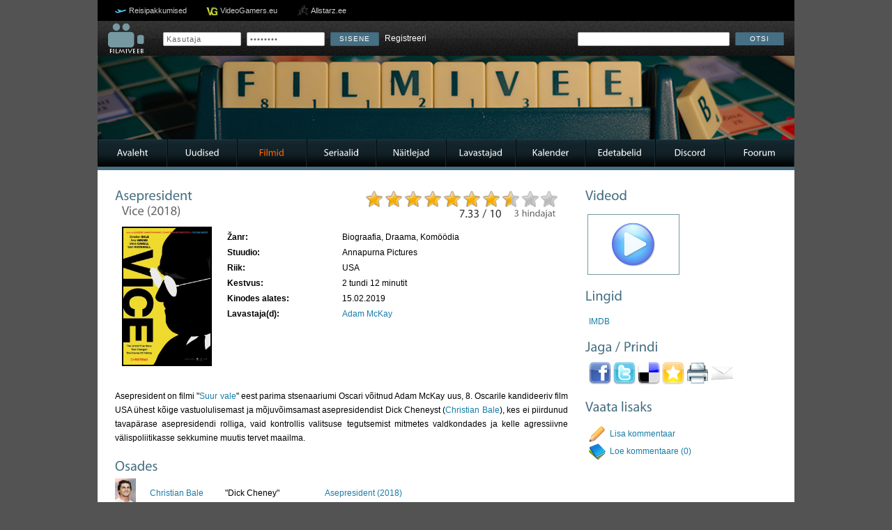

--- FILE ---
content_type: text/html; charset=UTF-8
request_url: http://www.filmiveeb.ee/filmid/10149/Asepresident/
body_size: 5830
content:
<!DOCTYPE html PUBLIC "-//W3C//DTD XHTML 1.0 Strict//EN" "http://www.w3.org/TR/xhtml1/DTD/xhtml1-strict.dtd">
<html xmlns="http://www.w3.org/1999/xhtml">
    <head>
        <meta http-equiv="Content-Type" content="text/html; charset=utf-8" />
        <meta name="title" content="Asepresident/Vice (2018) - Filmiveeb.ee - Eesti suurim filmide andmebaas!" /> 
        <meta name="keywords" content="filmid, näitlejad, lavastajad, seriaalid, treilerid, foorum" /> 
        <meta name="description" content="" /> 
        <meta http-equiv="X-UA-Compatible" content="IE=8" />

        
        <meta property="og:title" content="Asepresident/Vice (2018) - Filmiveeb.ee - Eesti suurim filmide andmebaas!" />
        <meta property="og:description" content="" />
        <meta property="og:image" content="http://www.filmiveeb.ee/thumbnail.php?width=130&height=110&im=filmipildid/10149.gif" />
        

        <base href="http://www.filmiveeb.ee/" />
        <link rel="shortcut icon" type="image/x-icon" href="foorum/styles/prosilver/template/portal/kujundus11/style/images/favicon.ico">

        <script type="text/javascript">
		  var base_url = './';
        </script>

        <link rel="stylesheet" type="text/css" href="foorum/styles/prosilver/template/portal/kujundus11/style/all.css" />
		<script type="text/javascript" src="foorum/styles/prosilver/template/portal/kujundus11/style/plugins/jquery.1.7.min.js"></script>
        <script type="text/javascript" src="foorum/styles/prosilver/template/portal/kujundus11/style/plugins/jcarousel.js"></script>
        <script type="text/javascript" src="foorum/styles/prosilver/template/portal/kujundus11/style/plugins/jquery-ui.js"></script>
        <script type="text/javascript" src="foorum/styles/prosilver/template/portal/kujundus11/style/plugins/cufon-yui.js"></script>
        <script type="text/javascript" src="foorum/styles/prosilver/template/portal/kujundus11/style/plugins/jquery.fancybox-1.3.1.pack.js"></script>
        <script type="text/javascript" src="foorum/styles/prosilver/template/portal/kujundus11/style/plugins/slider.js"></script>
        <script type="text/javascript" src="foorum/styles/prosilver/template/portal/kujundus11/style/plugins/custom.js"></script>
        <!--<script src="https://widget.tiptheauthors.com/js/tiptheauthors-prepare-lightbox.js"></script>-->

        

        <title>Asepresident/Vice (2018) - Filmiveeb.ee - Eesti suurim filmide andmebaas!</title>

    </head>

    <body class="new_frontend">

    <script async src="//pagead2.googlesyndication.com/pagead/js/adsbygoogle.js"></script>
    <!-- Filmiveebi pilvelõhkuja -->
    <ins class="adsbygoogle"
         style="display:inline-block;width:120px;height:600px"
         data-ad-client="ca-pub-7297089537949149"
         data-ad-slot="9761229911"></ins>
    <script>
    (adsbygoogle = window.adsbygoogle || []).push({});
    </script>

    	<div id="container">
			<div id="partners">
            	<ul>
                    <li class="reisidiilid"><a href="http://www.reisidiilid.ee/" target="_blank" title="Reisipakkumised">Reisipakkumised</a></li>
                	<li class="videogamers"><a href="http://www.videogamers.eu/" target="_blank">VideoGamers.eu</a></li>
                    <li class="allstarz"><a href="http://www.allstarz.ee/" target="_blank">Allstarz.ee</a></li>  
                  

                </ul>
            </div>
<div class="portalcontent topbar">
            	<div class="searchbar">
                    <div class="logo">
                        <a href="./"><img src="foorum/styles/prosilver/template/portal/kujundus11/style/images/filmiveeb4.png" alt="" /></a>
                    </div>
					<div class="login">
                    	
                    	<form action="foorum/ucp.php?mode=login&amp;sid=aaefca12eed575028f859143d43d51af" method="post" enctype="multipart/form-data" autocomplete="off">
                            <fieldset class="quick-login">
                                <input type="text" name="username" value="Kasutaja" id="username" title="Kasutaja" onfocus="if(this.value=='Kasutaja')this.value='';" onblur="if(this.value=='')this.value='Kasutaja';" />  
                                <input type="password" value="Salasõna" name="password" id="password" title="Salasõna" onfocus="if(this.value=='Salasõna')this.value='';" onblur="if(this.value=='')this.value='Salasõna';" /> <input style="display: none;" type="checkbox" name="autologin" id="autologin" />
                                <input type="submit" name="login" value="Sisene" /> 
                                <span style="padding: 5px 0 0 5px;"><a href="foorum/ucp.php?mode=register&amp;sid=aaefca12eed575028f859143d43d51af">Registreeri</a></span>
                            </fieldset>
                        </form>
                        

					</div>
                    <div class="search">
                        <form action="./?leht=otsing" id="searchForm" name="searchForm" method="get">
                        <input name="leht" type="hidden" value="otsing" />
                        <input name="marksona" type="text" id="marksona" />
                        <a href="#otsing" class="sendButton" onclick="document.forms['searchForm'].submit();">Otsi</a>
                        </form>
                    </div>
                    <div style="clear: both;"></div>
                </div>
            </div>
            <div id="header">
            	<div class="portalcontent">

        
        <div id="forumbanner" style="background-image: url(../_foorumibannerid/1521064624_Game_Night.jpg); height: 120px;"></div>
        

                </div>

            </div>

            <div class="portalcontent menubar">

            	<ul>

                	<li><a href="./index.php">Avaleht</a></li>

                	<li><a href="./uudised/">Uudised</a></li>

                	<li class="aktiivne"><a href="./filmid/">Filmid</a></li>

                	<li><a href="./seriaalid/">Seriaalid</a></li>

                	<li><a href="./naitlejad/">Näitlejad</a></li>

                	<li><a href="./lavastajad/">Lavastajad</a></li>

                	<li><a href="./kalender/">Kalender</a></li>

                	<li><a href="./edetabelid/">Edetabelid</a></li>

                    <li><a href="https://discordapp.com/invite/Kc8azJU" target="_blank">Discord</a></li>

                	<li><a href="./foorum/">Foorum</a></li>

                </ul>
            </div>
	
	<a name="start_here"></a>

	<div id="page-body">
	
            <div class="portalcontent information">
            	<div style="background-color: #476f83; height: 5px; width: 100%;">&nbsp;</div>
            
				<div class="viewmovie">
                	
                    <div class="leftside">
                        <div class="bigbox">
                            <div>
                                <div class="titles">
                                    <h1>Asepresident</h1>
                                    <h2></h2>
                                    <h2>Vice (2018)</h2>
                                </div>
                                <div class="ratings">
                                	<div class="stars">
                                        <div class="golden" style="width: 74.233%"></div>
                                	</div>
                                    <div class="votes">
                                        <h3>7.33 / 10</h3> <h4>3 hindajat</h4> 
                                    </div>
                                    <div class="rate">
                                    	
                                        <p>Hindamiseks pead olema sisse logitud!</p>
                                        
                                    </div>
                                </div>
                                <div style="clear: both;"></div>
                            </div>
                            <div>
                                <div class="poster" style="float: left; text-align: center;">
                                	<img src="db_images/movies/10149.jpg" style="width: 125px; border: 2px solid black; margin: 10px 0 0 10px;" />
                                    
                                </div>
                                <div class="movieinfo" style="float: left;">
                                	<table width="480" style="border: 0; line-height: 20px; margin: 13px 0 0 20px;">
                                        <tr>
                                            <td><strong>Žanr:</strong></td>
                                            <td>Biograafia, Draama, Komöödia</td>
                                        </tr>
                                        <tr>
                                            <td><strong>Stuudio:</strong></td>
                                            <td>Annapurna Pictures</td>
                                        </tr>
                                        <tr>
                                            <td><strong>Riik:</strong></td>
                                            <td>USA</td>
                                        </tr>
                                        <tr>
                                            <td><strong>Kestvus:</strong></td>
                                            <td>2 tundi 12 minutit</td>
                                        </tr>
										
                                        <tr>
                                            <td><strong>Kinodes alates:</strong></td>
                                            <td>15.02.2019</td>
                                        </tr>
										
                                        <tr>
                                            <td><strong>Lavastaja(d):</strong></td>
                                            <td>
                                            	<a href="lavastajad/3940/Adam-McKay/">Adam McKay</a><br />
                                                
                                            </td>
                                        </tr>
                                        
                                        <tr>
                                            <td colspan="2">
                                            	<iframe src="http://www.facebook.com/plugins/like.php?href=http://www.filmiveeb.ee/filmid/10149/Asepresident/&amp;layout=standard&amp;show_faces=false&amp;width=450&amp;action=like&amp;font=tahoma&amp;colorscheme=light&amp;height=35" scrolling="no" frameborder="0" style="border:none; margin-top: 20px; overflow:hidden; width:450px; height:35px;" allowTransparency="true"></iframe> <br />
                                            </td>
                                        </tr>
                                    </table>
                                </div>
                                <div style="clear: both;"></div>
                            </div>
                            <div class="description">
                                <p>Asepresident on filmi "<a href="filmid/9100/Suur-vale/">Suur vale</a>" eest parima stsenaariumi Oscari võitnud Adam McKay uus, 8. Oscarile kandideeriv film USA ühest kõige vastuolulisemast ja mõjuvõimsamast asepresidendist Dick Cheneyst (<a href="naitlejad/191/Christian-Bale/">Christian Bale</a>), kes ei piirdunud tavapärase asepresidendi rolliga, vaid kontrollis valitsuse tegutsemist mitmetes valdkondades ja kelle agressiivne välispoliitikasse sekkumine muutis tervet maailma.</p>
                            </div>
                            <div class="starring">
                            	<h1 style="margin-bottom: 5px;">Osades</h1>
                                <table width="100%" border="0" cellspacing="0" cellpadding="0">
                                    
                                    <tr>
                                    	<td width="50px"><img src="db_images/actors/191.jpg" width="30" height="40" border="1" /></td>
                                        <td><a href="naitlejad/191/Christian-Bale/">Christian Bale</a></td>
                                        <td>"Dick Cheney"</td>
                                        <td><a href="filmid/10149/Asepresident/">Asepresident (2018)</a></td>
                                    </tr>
                                    
                                    <tr>
                                    	<td width="50px"><img src="db_images/actors/1016.jpg" width="30" height="40" border="1" /></td>
                                        <td><a href="naitlejad/1016/Amy-Adams/">Amy Adams</a></td>
                                        <td>"Lynne Cheney"</td>
                                        <td><a href="filmid/4646/Liigaasta/">Liigaasta (2010)</a></td>
                                    </tr>
                                    
                                    <tr>
                                    	<td width="50px"><img src="db_images/actors/3790.jpg" width="30" height="40" border="1" /></td>
                                        <td><a href="naitlejad/3790/Steve-Carell/">Steve Carell</a></td>
                                        <td>"Donald Rumsfeld"</td>
                                        <td><a href="filmid/2633/Uudisteankur-Legend-Ron-Burgundyst/">Uudisteankur: Legend Ron Burgundyst (2004)</a></td>
                                    </tr>
                                    
                                    <tr>
                                    	<td width="50px"><img src="db_images/actors/14144.jpg" width="30" height="40" border="1" /></td>
                                        <td><a href="naitlejad/14144/Sam-Rockwell/">Sam Rockwell</a></td>
                                        <td>"George W. Bush"</td>
                                        <td><a href="filmid/8787/Poltergeist/">Poltergeist (2015)</a></td>
                                    </tr>
                                    
                                    <tr>
                                    	<td width="50px"><img src="db_images/actors/6231.jpg" width="30" height="40" border="1" /></td>
                                        <td><a href="naitlejad/6231/Alison-Pill/">Alison Pill</a></td>
                                        <td>"Mary Cheney"</td>
                                        <td><a href="filmid/2145/Killud-Aprilist/">Killud Aprilist (2003)</a></td>
                                    </tr>
                                    
                                    <tr hidden class="moreActors">
                                    	<td width="50px"><img src="foorum/styles/prosilver/template/portal/kujundus11/style/images/noprofile.gif" width="30" height="40" border="1" /></td>
                                        <td><a href="naitlejad/6491/Eddie-Marsan/">Eddie Marsan</a></td>
                                        <td>"Paul Wolfowitz"</td>
                                        <td><a href="filmid/4455/Sherlock-Holmes/">Sherlock Holmes (2009)</a></td>
                                    </tr>
                                    
                                    <tr hidden class="moreActors">
                                    	<td width="50px"><img src="foorum/styles/prosilver/template/portal/kujundus11/style/images/noprofile.gif" width="30" height="40" border="1" /></td>
                                        <td><a href="naitlejad/24454/LisaGay-Hamilton/">LisaGay Hamilton</a></td>
                                        <td>"Condoleezza Rice"</td>
                                        <td><a href="filmid/10149/Asepresident/">Asepresident (2018)</a></td>
                                    </tr>
                                    
                                    <tr hidden class="moreActors">
                                    	<td width="50px"><img src="db_images/actors/14741.jpg" width="30" height="40" border="1" /></td>
                                        <td><a href="naitlejad/14741/Jesse-Plemons/">Jesse Plemons</a></td>
                                        <td>"Kurt"</td>
                                        <td><a href="filmid/19001/Koera-joud/">Koera jõud (2021)</a></td>
                                    </tr>
                                    
                                    <tr hidden class="moreActors">
                                    	<td width="50px"><img src="foorum/styles/prosilver/template/portal/kujundus11/style/images/noprofile.gif" width="30" height="40" border="1" /></td>
                                        <td><a href="naitlejad/11246/Don-McManus/">Don McManus</a></td>
                                        <td>"David Addington"</td>
                                        <td><a href="filmid/4634/Tapateooria/">Tapateooria (2009)</a></td>
                                    </tr>
                                    
                                    <tr hidden class="moreActors">
                                    	<td width="50px"><img src="foorum/styles/prosilver/template/portal/kujundus11/style/images/noprofile.gif" width="30" height="40" border="1" /></td>
                                        <td><a href="naitlejad/20760/Lily-Rabe/">Lily Rabe</a></td>
                                        <td>"Liz Cheney"</td>
                                        <td><a href="filmid/10858/Will-Gardner/">Will Gardner (2019)</a></td>
                                    </tr>
                                    
                                    <tr hidden class="moreActors">
                                    	<td width="50px"><img src="foorum/styles/prosilver/template/portal/kujundus11/style/images/noprofile.gif" width="30" height="40" border="1" /></td>
                                        <td><a href="naitlejad/15867/Tyler-Perry/">Tyler Perry</a></td>
                                        <td>"Colin Powell"</td>
                                        <td><a href="filmid/7995/Kadunud/">Kadunud (2014)</a></td>
                                    </tr>
                                    
                                </table>


                                
                                    <table width="100%" border="0" style="padding-top: 5px;">
                                    <tr visible class="showMoreActors"><td width="100px"><a href="#" id="more_actors_1">Kuva veel (6)</a></td></tr>
                                    <tr hidden  class="showMoreActors"><td width="100px"><a href="#" id="more_actors_2">Kuva v&auml;hem</a></td></tr>
                                    </table>
                                
                            </div>
                        </div>
                    </div>
                    <div class="rightside">
                        
                        <div class="smallbox">
                            <h1 style="margin-bottom: 15px;">Videod</h1>
                            
                            <div class="videothumb" style="background-image: url(http://img.youtube.com/vi/8LobWb_KH_M/default.jpg);">
                                <a rel="the_expendables_videos" href="https://www.youtube.com/watch?v=8LobWb_KH_M" title="Treiler">
                                    <img src="foorum/styles/prosilver/template/portal/kujundus11/style/images/play_icon.png" alt="" />
                                </a>
                            </div>
                            
                            <div style="clear: both;"></div>
                        </div>
                        
                        <div class="smallbox">
                            <h1>Lingid</h1>
                            <ul>
                                
                                <li><a href="https://www.imdb.com/title/tt6266538/" target="_blank">IMDB</a></li>
                                
                            </ul>
                        </div> 
                                             
                        <div class="smallbox">
                            <h1>Jaga / Prindi</h1>
                            <ul class="movies_share">
                                <li><a href="#facebook" onclick='window.open("http://www.facebook.com/sharer.php?u=http://www.filmiveeb.ee/filmid/10149/Asepresident/", "", "resizable=no, scrollbars=yes, status=no, toolbar=no, width=775, height=320"); return false;'><img alt="Jaga Facebookis" src="foorum/styles/prosilver/template/portal/kujundus11/style/images/FaceBook_32x32.png" /></a></li>
                                <li><a href="#"><img alt="Jaga Twitteris" src="foorum/styles/prosilver/template/portal/kujundus11/style/images/Twitter_32x32.png" /></a></li>
                                <li><a href="#"><img alt="Jaga Deliciousis" src="foorum/styles/prosilver/template/portal/kujundus11/style/images/delicious_32x32.png" /></a></li>
                                <li><a href="#add_favorites" onClick='window.external.AddFavorite(location.href, document.title);'><img alt="Lisa lemmikutesse" src="foorum/styles/prosilver/template/portal/kujundus11/style/images/Favorite_32x32.png" /></a></li>
                                <li><a href="#"><img alt="Prindi" src="foorum/styles/prosilver/template/portal/kujundus11/style/images/Print_32x32.png" /></a></li>
                                <li><a href="#"><img alt="Saada e-mailiga" src="foorum/styles/prosilver/template/portal/kujundus11/style/images/Mail-32x32.png" /></a></li>
                            </ul>
                        </div>
                        <div class="smallbox">
                        	<h1>Vaata lisaks</h1>
                            <ul class="look_more">
                            	
                                <li class="write"><a href="foorum/posting.php?mode=reply&f=12&t=18496">Lisa kommentaar</a></li>
                                <li class="read"><a href="foorum/viewtopic.php?f=12&t=18496">Loe kommentaare (0)</a></li>
                            </ul>
                        </div>
                    </div>
                    <div style="clear: both"></div>
                </div>
            
            </div>
<div class="portalcontent footer">
            	<div class="social">
                    <a style="float: left; width: 32px;" target="_blank" href="http://www.twitter.com/Filmiveeb"><img alt="" src="foorum/styles/prosilver/template/portal/kujundus11/style/images/icon_twitter.png" /></a> 
                    <a style="float: left; width: 32px;" target="_blank" href="http://www.facebook.com/Filmiveeb"><img alt="" src="foorum/styles/prosilver/template/portal/kujundus11/style/images/icon_facebook.png" /></a> 
				 	<div style="display: none">
					<script language="JavaScript" type="text/javascript">
						<!-- Zone Counter
						url = "<a href=\"http://counter.zone.ee/stats.php3?rid=vmPiEBGm\" TARGET=\"_blank\">";
						img = "<img src=\"http://counter.zone.ee/count.php3?cid=vmPiEBGm&ref="+top.document.referrer+"\" BORDER=\"0\" NOCACHE>";
						document.write(url+img+"</a>");
						// -->
					</script>
					<noscript>
						<a href="http://counter.zone.ee/stats.php3?rid=vmPiEBGm&amp;ref=" target="_blank">
						<img src="http://counter.zone.ee/count.php3?cid=vmPiEBGm&amp;ref=" border="0" alt="" />
						</a>
					</noscript>
					</div>
					<div style="clear: both;"></div>
                </div>
            	Filmiveeb.ee &copy; 2005-2025. info (at) filmiveeb.ee
            </div>
        </div>
		<script type="text/javascript">
          var _gaq = _gaq || [];
          _gaq.push(['_setAccount', 'UA-2906940-1']);
          _gaq.push(['_trackPageview']);
        
          (function() {
            var ga = document.createElement('script'); ga.type = 'text/javascript'; ga.async = true;
            ga.src = ('https:' == document.location.protocol ? 'https://ssl' : 'http://www') + '.google-analytics.com/ga.js';
            var s = document.getElementsByTagName('script')[0]; s.parentNode.insertBefore(ga, s);
          })();
        </script>
		<script type='text/javascript'><!--//<![CDATA[
    var _smartad = _smartad || {}; _smartad.page_id=Math.floor(Math.random()*10000001);
    if(!_smartad.prop) _smartad.prop='screen_width='+(window.innerWidth || document.documentElement.clientWidth || document.getElementsByTagName('body')[0].clientWidth)+unescape('%26screen_height=')+(window.innerHeight || document.documentElement.clientHeight || document.getElementsByTagName('body')[0].clientHeight)+unescape('%26os=')+navigator.platform+unescape('%26refurl=')+(document.referrer?encodeURIComponent(document.referrer.slice(0,document.referrer.indexOf('?')+50)):'')+unescape('%26pageurl=')+(document.URL?encodeURIComponent(document.URL.slice(0,document.URL.indexOf('?')+50)):'')+unescape('%26rnd=')+ new Date().getTime();
    (function() {
        if (_smartad.space){
            _smartad.space += ',eff9c5c8-6e23-4415-982e-7942c61422e0';
        }else{
            _smartad.space = 'eff9c5c8-6e23-4415-982e-7942c61422e0';
            _smartad.type='onload';
            var f=function(){
                var d = document, b = d.body || d.documentElement || d.getElementsByTagName('BODY')[0],n = b.firstChild, s = d.createElement('SCRIPT');
                s.type = 'text/javascript',s.language = 'javascript',s.async = true,s.charset='UTF-8';
                s.src=location.protocol+'//serving.bepolite.eu/script?space='+_smartad.space+unescape('%26type=')+_smartad.type+unescape('%26page_id=')+_smartad.page_id+unescape('%26')+_smartad.prop;
                n?b.insertBefore(s, n):b.appendChild(s);
            }
            if(window.addEventListener)window.addEventListener('load',f,false);
            else if(window.attachEvent)window.attachEvent('onload',f);
        }
    })();
//]]>--></script>
    </body>

</html>

--- FILE ---
content_type: text/html; charset=utf-8
request_url: https://www.google.com/recaptcha/api2/aframe
body_size: 264
content:
<!DOCTYPE HTML><html><head><meta http-equiv="content-type" content="text/html; charset=UTF-8"></head><body><script nonce="iL90fepfzA_lhJ7yLlyLfQ">/** Anti-fraud and anti-abuse applications only. See google.com/recaptcha */ try{var clients={'sodar':'https://pagead2.googlesyndication.com/pagead/sodar?'};window.addEventListener("message",function(a){try{if(a.source===window.parent){var b=JSON.parse(a.data);var c=clients[b['id']];if(c){var d=document.createElement('img');d.src=c+b['params']+'&rc='+(localStorage.getItem("rc::a")?sessionStorage.getItem("rc::b"):"");window.document.body.appendChild(d);sessionStorage.setItem("rc::e",parseInt(sessionStorage.getItem("rc::e")||0)+1);localStorage.setItem("rc::h",'1764806145952');}}}catch(b){}});window.parent.postMessage("_grecaptcha_ready", "*");}catch(b){}</script></body></html>

--- FILE ---
content_type: text/css
request_url: https://www.filmiveeb.ee/foorum/styles/prosilver/template/portal/kujundus11/style/all.css
body_size: -165
content:
@import url('theme.css');
@import url('theme3.css');
@import url('theme4.css');
@import url('slider.css');
@import url('jquery.fancybox-1.3.1.css');

--- FILE ---
content_type: text/css
request_url: https://www.filmiveeb.ee/foorum/styles/prosilver/template/portal/kujundus11/style/theme.css
body_size: 2237
content:
*,html {
outline:0;
margin:0;
padding:0
}

img {
border:0
}

body {
background-color:#535353;
font:12px Tahoma, Geneva, sans-serif
}

#container {
width:100%;
margin:0 auto
}

.portalcontent {
width:1000px;
margin:0 auto
}

#header .stars {
margin-top:10px;
margin-left:60px;
width:101px;
height:84px;
float:left
}

#header .mediumbanner,#header .largebanner, #banners .largebanner, #banners .mediumbanner {
float:left;
position:relative;
margin-top:8px;
height:85px;
z-index: 100;
}

#banners .largebanner, #banners .mediumbanner {
float: right;
position:relative;
margin-top:8px;
height:85px
}

#header .mediumbanner, #banners .mediumbanner {
width:240px;
margin-left:10px
}

#header .largebanner, #banners .largebanner {
width:500px;
margin-left:89px
}

.topbar {
background:url(images/top.jpg) repeat-x;
width:100%
}

.menubar {
height:39px;
background:url(images/menu.png) repeat-x;
font-size:14px;
text-align:center;
margin:10px auto 0px
}

.menubar ul {
margin-left:0
}

.menubar a {
text-decoration:none;
color:#FFF;
display:block;
border-right:1px solid #162831;
border-left:1px solid #060b0e;
width:68px;
padding:0 15px
}

.menubar a.newlink {
color:#FF0
}

.menubar a:hover {
color:#F60;
text-decoration:none
}

.menubar li {
list-style:none;
float:left;
line-height:39px;
color:#FFF
}

.menubar li.aktiivne a {
color:#F60
}

.searchbar {
height:50px;
line-height:50px;
width:970px;
margin:0 auto
}

.searchbar .birthdays {
float:left;
color:#FFF;
font-size:11px
}

.searchbar .login ul li {
margin-left:15px;
display:inline
}

.searchbar .birthdays a,.searchbar .birthdays a:visited,.searchbar .login a,.searchbar .login a:visited {
text-decoration:none;
color:#fff
}

.searchbar .search {
float:right
}

.newsticker {
margin-top:9px;
background-color:#172b33;
position:relative;
-moz-border-radius:5px;
-webkit-border-radius:5px;
color:#fff
}

.loginpanel {
float:left;
width:235px;
height:208px;
line-height:20px;
font-family:Arial, Helvetica, sans-serif;
margin:15px
}

.loginpanel h1 {
font-weight:400;
font-size:18px;
color:#dcf0f7;
margin-bottom:10px
}

.loginpanel a {
color:#CCC;
text-decoration:none
}

.logininputs {
padding:15px
}

.logininputs label {
width:100%;
clear:both;
color:#000
}

.logininputs input[type="submit"],.searchbar input[type="submit"],.searchbar input[type="button"],.searchbar input[type="text"],.searchbar input[type="password"],.button {
background:none;
border:none;
top:0;
margin:0;
padding:0
}

.button {
color:#FFF;
text-decoration:none;
width:67px;
height:30px;
text-shadow:rgba(0, 0, 0, 0.5) 0 -1px 0;
background:url(images/button.png) no-repeat
}

.searchbar input[type="submit"], .searchbar input[type="button"] {
color:#FFF;
text-align:center;
font-size:10px;
width:70px;
text-transform:uppercase;
letter-spacing:1px;
height:20px;
line-height:20px;
background:url(images/bg_send.png) no-repeat
}

.searchbar a.sendButton {
color:#FFF;
text-align:center;
font-size:10px;
width:70px;
text-transform:uppercase;
letter-spacing:1px;
height:20px;
line-height:20px;
background:url(images/bg_send.png) no-repeat;
padding: 4px 21px;
text-decoration: none;
}

.searchbar input[type="text"],.searchbar input[type="password"] {
width:102px;
height:20px;
color:#666;
font-size:11px;
letter-spacing:1px;
margin-right:5px;
line-height:20px;
background:url(images/bg_login.png) no-repeat;
padding:0 5px
}

.searchbar .login input,.searchbar .search * {
vertical-align:middle
}

.searchbar .search input[type="text"] {
width:208px;
height:20px;
color:#666;
font-size:11px;
letter-spacing:1px;
margin-right:5px;
line-height:20px;
background:url(images/bg_search.png) no-repeat;
padding:0 5px
}

.logininputs input[type="text"],.logininputs input[type="password"] {
width:150px;
padding:3px
}

.logininputs ul {
list-style:none;
margin:15px 0 0 20px
}

.information {
background:#ececec bottom url(images/information_bottom2.png) no-repeat;
position:relative;
padding-bottom:15px
}

.duo_left {
width:710px;
float:left
}

.duo_left h1 {
padding-left:25px
}

.duo_right {
width:280px;
float:right;
border-top:5px solid #476f83
}

.comingsoon {
padding:15px 32px 0
}

.comingsoon h1,.information h1 {
font-weight:400;
font-size:20px;
color:#21353e;
margin-bottom:15px
}

.information h1.title {
background:url(images/title_bg.png) repeat-x;
height:32px;
width:285px;
line-height:30px;
padding-left:15px;
color:#fff;
text-shadow:#000 2px 2px 2px
}

.comingsoon .moviepreview {
display:inline;
width:144px;
height:230px;
border:1px solid #547787;
margin:0 14px 20px 4px
}

.comingsoon ul {
border:none
}

.moviepreview .ratingcomment {
padding-left:5px;
background:url(images/ratingcomment.png) repeat-x;
height:31px;
line-height:26px;
color:#FFF
}

.moviepreview .ratingcomment .comments {
width:26px;
height:26px;
margin-right:6px;
margin-top:3px;
line-height:23px;
background:url(images/comments.png) no-repeat;
float:right;
text-align:center
}

.moviepreview .ratingcomment .comments a {
text-decoration:none;
color:#000;
padding:5px 10px
}

.moviepreview .ratingcomment .stars {
float:left;
font-weight:700;
margin:3px 0 0 5px
}

.moviepreview .movieimage {
clear:both;
width:114px;
line-height:19px;
height:189px;
padding:10px 15px 0
}

.moviepreview a {
color:#eee;
text-decoration:none
}

.moviepreview a:hover {
text-decoration:underline
}

.moviepreview .movieimage img {
border:1px solid #000;
width:84px;
height:120px;
margin-left:15px
}

.moviepreview .movieimage img:hover {
border:1px solid #FFF
}

.moviepreview .movieimage h4 {
font-weight:400;
text-transform:uppercase;
color:#FFF;
height:60px
}

.moviepreview .movieimage small {
color:#CCC;
font-size:11px;
margin-right:20px
}

.newsitem {
margin-top:25px;
position:relative
}

.newsitem div.date {
position:absolute;
color:#FFF;
width:35px;
height:50px;
top:0;
left:-45px;
background:url(images/newsdate.png) no-repeat
}

.newsitem p {
line-height:25px
}

.newsitem .date {
line-height:0;
text-align:center;
padding:5px 0
}

.date .day {
font-size:27px
}

.date .month {
font-size:14px;
text-transform:uppercase
}

.quickbox {
background-color:#7698a1;
margin-bottom:10px;
color:#fff;
-moz-border-radius:5px;
-webkit-border-radius:5px;
border-radius:5px;
padding:15px
}

.quickbox h1 {
font-weight:700;
font-size:18px;
color:#21353e;
margin-bottom:0
}

.quickbox ul,.quickbox ol {
line-height:20px;
padding-bottom:10px;
border-bottom:1px dotted #4e717a;
margin:10px 0 15px
}

.quickbox ul.lastchild,.quickbox ol.lastchild {
border:0;
margin-bottom:0;
padding:0
}

.quickbox span {
float:right;
margin-left:20px;
color:#FFF;
font-weight:700
}

.quickbox a:hover {
text-decoration:underline;
color:#FFF
}

.quickbox h3 {
font-size:15px;
font-weight:400
}

.name-item-small{
font-size:12px;
}

.logininputs .videothumb {
width:170px;
height:110px;
border:1px solid #4e717a;
margin-left:20px;
margin-top:15px;
position:relative
}

.logininputs .videothumb a {
text-decoration:none
}

.logininputs .videothumb a img.thumb {
width:170px;
height:110px;
z-index:3;
position:absolute;
top:0
}

.logininputs .videothumb a img.play {
position:absolute;
z-index:4;
top:0
}

.footer {
height:40px;
line-height:40px;
width:950px;
color:#999
}

.viewmovie .leftside {
float:left;
width:650px
}

.bigbox h1,.smallbox h1 {
margin-bottom:0
}

.bigbox h2 {
margin-left:10px;
font-style:italic;
color:#666
}

.bigbox .ratings {
margin-top:5px;
float:right;
z-index: 10;
width:280px;
margin-right:10px;
position:relative
}

.bigbox .ratings h3 {
font-size:16px;
color:#333;
display:inline
}

.bigbox .ratings h4 {
font-size:14px;
display:inline;
color:#666;
margin:0 7px 0 15px
}
.bigbox .ratings h6 {
	font-size: 14px;
	margin-right: 7px;
}
.bigbox .votes {
text-align:right
}

.bigbox .ratings .stars {
cursor:pointer;
background:url(images/whitestars.png) no-repeat;
width:280px;
height:23px
}

.bigbox .ratings .stars .golden {
background:url(images/goldenstars.png) no-repeat;
height:23px;
float:left
}

.bigbox .description {
margin-top:30px;
clear:both
}

.bigbox .description p {
line-height:20px;
margin-bottom:20px;
text-align:justify
}

.smallbox .movies_share {
list-style:none;
margin-top:10px
}

div#flowplayer {
display:none
}

.viewmovie .rightside {
width:275px;
float:left;
margin-left:25px
}

.smallbox {
margin-bottom:15px
}

.smallbox ul {
list-style:none;
margin:15px 10px 10px 5px
}

.smallbox .videothumb {
margin-left:3px;
margin-right:1px;
margin-bottom:4px;
float:left;
width:130px;
height:85px;
background-size:130px 85px;
-moz-background-size:130px 85px;
border:1px solid #7598a1
}

.smallbox ul.pictures {
margin:15px 3px 0
}

.smallbox a.morePictures {
margin-bottom:10px;
margin-right:5px
}

.smallbox ul.morePictures {
margin:0 3px
}

.smallbox ul.pictures img {
height:85px;
width:85px;
border:1px solid #7598a1
}

.viewmovie ul li {
line-height:20px;
color:#197ca9
}

.viewmovie a {
text-decoration:none;
color:#197ca9
}

.viewmovie a:hover {
text-decoration:none;
color:#172b33
}

.rate {
position:absolute;
top:50px;
right:5px;
width:255px;
background-color:#42697b;
-moz-box-shadow:5px 5px 5px #42697b;
-webkit-box-shadow:5px 5px 5px #9bb9c4;
box-shadow:5px 5px 5px #42697b;
border:1px solid #172b33;
color:#dcf0f7;
line-height:25px;
padding:10px
}

.rate a {
text-decoration:none;
color:#dcf0f7
}

.rate .morelinks {
margin-top:10px;
text-align:center
}

.rate a.close {
cursor:pointer
}

.overallrating {
text-align:center
}

.searchbar .login,.bigbox .titles {
float:left
}

.searchbar .login ul,.quickbox ul {
list-style:none
}

.loginpanel a:hover,.quickbox a {
text-decoration:none;
color:#FFF
}

.logininputs input[type="checkbox"],.quickbox a img {
margin-right:5px
}

.news,.viewmovie {
padding:25px
}

.smallbox .movies_share li,.smallbox ul.pictures li {
display:inline
}

#example #sarjapaevik:after {
clear:both; content:"."; display:block; height:0; visibility:hidden;
} 

--- FILE ---
content_type: text/css
request_url: https://www.filmiveeb.ee/foorum/styles/prosilver/template/portal/kujundus11/style/slider.css
body_size: 794
content:
/*
	Slideshow
*/

#slides {
	float: left;
	margin: 15px 0;
	width: 470px;
	height: 200px;
	position: relative;
}

#slides a {
color:#FFF;
text-decoration:none
}

/*
	Slides container
	Important:
	Set the width of your slides container
	Set to display none, prevents content flash
*/

.slides_container {
	width:470px;
	overflow:hidden;
	position:relative;
	display:none;
}

/*
	Each slide
	Important:
	Set the width of your slides
	If height not specified height will be set by the slide content
	Set to display block
*/

.slides_container div.slide {
	width:470px;
	height:200px;
	display:block;
}


/*
	Next/prev buttons
*/

#slides .next,#slides .prev, #slides .collapse {
	position:absolute;
	top: 10px;
	height:20px;
	display:block;
	z-index:101;
	cursor: pointer;
	text-indent: -99999px;
}
#slides a.collapse {
background:url(images/slider/btn_collapse.png) no-repeat left top;
width:59px;
right:40px
}

#slides a.next {
background:url(images/slider/next.png) no-repeat left top;
width:19px;
right:10px
}

#slides a.prev {
background:url(images/slider/previous.png) no-repeat left top;
width:19px;
right:110px
}

#slides a.show {
background-position:left bottom
}

/*
	Pagination
*/

.pagination {
	margin:5px auto 0;
	width:100px;
}

.pagination li {
	float:left;
	margin:0 1px;
	list-style:none;
}

.pagination li a {
	display:block;
	width:12px;
	height:0;
	padding-top:12px;
	background-image:url(images/pagination.png);
	background-position:0 0;
	float:left;
	overflow:hidden;
}

.pagination li.current a {
	background-position:0 -12px;
}

#slides .desc h2 {
font-size:16px;
font-weight:400;
margin:0;
padding:10px
}

#slides .desc p {
font-size:11px;
line-height:18px;
text-align:justify;
margin:0;
padding:10px
}

#slides .desc small {
font-size:11px;
padding:2px 0 0 20px
}

#slides .desc .date {
background:url(images/slider/time.png) no-repeat left center
}

#slides .desc .trailer {
background:url(images/slider/trailer.png) no-repeat 0 center
}

#slides .desc .comments {
background:url(images/slider/comment.png) no-repeat 0 center
}

#slides .desc .block small {
margin-left:10px
}

#slides .desc {
position:absolute;
bottom:0;
left:0;
width:100%;
cursor:default
}

#slides .desc .block {
width:100%;
background:#111;
border-top:1px solid #000;
z-index:500
}



/* JCAROUSEL */
.jcarousel-skin-tango .jcarousel-direction-rtl {
direction:rtl
}

.jcarousel-skin-tango .jcarousel-clip {
	overflow:hidden;
}

.jcarousel-skin-tango .jcarousel-next-horizontal {
position:absolute;
top:125px;
right:-26px;
width:32px;
height:32px;
cursor:pointer;
background:transparent url(images/next-horizontal.png) no-repeat 0 0
}

.jcarousel-skin-tango .jcarousel-direction-rtl .jcarousel-next-horizontal {
left:0;
right:auto;
background-image:url(images/prev-horizontal.png)
}

.jcarousel-skin-tango .jcarousel-prev-horizontal {
position:absolute;
top:125px;
left:-26px;
width:32px;
height:32px;
cursor:pointer;
background:transparent url(images/prev-horizontal.png) no-repeat 0 0
}

.jcarousel-skin-tango .jcarousel-direction-rtl .jcarousel-prev-horizontal {
left:auto;
right:5px;
background-image:url(images/next-horizontal.png)
}

#looperSlider .desc p a {
text-decoration:none
}

.jcarousel-skin-tango .jcarousel-next-horizontal:hover,.jcarousel-skin-tango .jcarousel-prev-horizontal:hover {
background-position:-32px 0
}

.jcarousel-skin-tango .jcarousel-next-horizontal:active,.jcarousel-skin-tango .jcarousel-prev-horizontal:active {
background-position:-64px 0
}

.jcarousel-skin-tango .jcarousel-next-disabled-horizontal,.jcarousel-skin-tango .jcarousel-next-disabled-horizontal:hover,.jcarousel-skin-tango .jcarousel-next-disabled-horizontal:active,.jcarousel-skin-tango .jcarousel-prev-disabled-horizontal,.jcarousel-skin-tango .jcarousel-prev-disabled-horizontal:hover,.jcarousel-skin-tango .jcarousel-prev-disabled-horizontal:active {
cursor:default;
background-position:-96px 0
}

--- FILE ---
content_type: application/javascript
request_url: https://www.filmiveeb.ee/foorum/styles/prosilver/template/portal/kujundus11/style/plugins/cufon-yui.js
body_size: 78309
content:
/*
 * Copyright (c) 2009 Simo Kinnunen.
 * Licensed under the MIT license.
 *
 * @version 1.09
 */
var Cufon=(function(){var m=function(){return m.replace.apply(null,arguments)};var x=m.DOM={ready:(function(){var C=false,E={loaded:1,complete:1};var B=[],D=function(){if(C){return}C=true;for(var F;F=B.shift();F()){}};if(document.addEventListener){document.addEventListener("DOMContentLoaded",D,false);window.addEventListener("pageshow",D,false)}if(!window.opera&&document.readyState){(function(){E[document.readyState]?D():setTimeout(arguments.callee,10)})()}if(document.readyState&&document.createStyleSheet){(function(){try{document.body.doScroll("left");D()}catch(F){setTimeout(arguments.callee,1)}})()}q(window,"load",D);return function(F){if(!arguments.length){D()}else{C?F():B.push(F)}}})(),root:function(){return document.documentElement||document.body}};var n=m.CSS={Size:function(C,B){this.value=parseFloat(C);this.unit=String(C).match(/[a-z%]*$/)[0]||"px";this.convert=function(D){return D/B*this.value};this.convertFrom=function(D){return D/this.value*B};this.toString=function(){return this.value+this.unit}},addClass:function(C,B){var D=C.className;C.className=D+(D&&" ")+B;return C},color:j(function(C){var B={};B.color=C.replace(/^rgba\((.*?),\s*([\d.]+)\)/,function(E,D,F){B.opacity=parseFloat(F);return"rgb("+D+")"});return B}),fontStretch:j(function(B){if(typeof B=="number"){return B}if(/%$/.test(B)){return parseFloat(B)/100}return{"ultra-condensed":0.5,"extra-condensed":0.625,condensed:0.75,"semi-condensed":0.875,"semi-expanded":1.125,expanded:1.25,"extra-expanded":1.5,"ultra-expanded":2}[B]||1}),getStyle:function(C){var B=document.defaultView;if(B&&B.getComputedStyle){return new a(B.getComputedStyle(C,null))}if(C.currentStyle){return new a(C.currentStyle)}return new a(C.style)},gradient:j(function(F){var G={id:F,type:F.match(/^-([a-z]+)-gradient\(/)[1],stops:[]},C=F.substr(F.indexOf("(")).match(/([\d.]+=)?(#[a-f0-9]+|[a-z]+\(.*?\)|[a-z]+)/ig);for(var E=0,B=C.length,D;E<B;++E){D=C[E].split("=",2).reverse();G.stops.push([D[1]||E/(B-1),D[0]])}return G}),quotedList:j(function(E){var D=[],C=/\s*((["'])([\s\S]*?[^\\])\2|[^,]+)\s*/g,B;while(B=C.exec(E)){D.push(B[3]||B[1])}return D}),recognizesMedia:j(function(G){var E=document.createElement("style"),D,C,B;E.type="text/css";E.media=G;try{E.appendChild(document.createTextNode("/**/"))}catch(F){}C=g("head")[0];C.insertBefore(E,C.firstChild);D=(E.sheet||E.styleSheet);B=D&&!D.disabled;C.removeChild(E);return B}),removeClass:function(D,C){var B=RegExp("(?:^|\\s+)"+C+"(?=\\s|$)","g");D.className=D.className.replace(B,"");return D},supports:function(D,C){var B=document.createElement("span").style;if(B[D]===undefined){return false}B[D]=C;return B[D]===C},textAlign:function(E,D,B,C){if(D.get("textAlign")=="right"){if(B>0){E=" "+E}}else{if(B<C-1){E+=" "}}return E},textShadow:j(function(F){if(F=="none"){return null}var E=[],G={},B,C=0;var D=/(#[a-f0-9]+|[a-z]+\(.*?\)|[a-z]+)|(-?[\d.]+[a-z%]*)|,/ig;while(B=D.exec(F)){if(B[0]==","){E.push(G);G={};C=0}else{if(B[1]){G.color=B[1]}else{G[["offX","offY","blur"][C++]]=B[2]}}}E.push(G);return E}),textTransform:(function(){var B={uppercase:function(C){return C.toUpperCase()},lowercase:function(C){return C.toLowerCase()},capitalize:function(C){return C.replace(/\b./g,function(D){return D.toUpperCase()})}};return function(E,D){var C=B[D.get("textTransform")];return C?C(E):E}})(),whiteSpace:(function(){var D={inline:1,"inline-block":1,"run-in":1};var C=/^\s+/,B=/\s+$/;return function(H,F,G,E){if(E){if(E.nodeName.toLowerCase()=="br"){H=H.replace(C,"")}}if(D[F.get("display")]){return H}if(!G.previousSibling){H=H.replace(C,"")}if(!G.nextSibling){H=H.replace(B,"")}return H}})()};n.ready=(function(){var B=!n.recognizesMedia("all"),E=false;var D=[],H=function(){B=true;for(var K;K=D.shift();K()){}};var I=g("link"),J=g("style");function C(K){return K.disabled||G(K.sheet,K.media||"screen")}function G(M,P){if(!n.recognizesMedia(P||"all")){return true}if(!M||M.disabled){return false}try{var Q=M.cssRules,O;if(Q){search:for(var L=0,K=Q.length;O=Q[L],L<K;++L){switch(O.type){case 2:break;case 3:if(!G(O.styleSheet,O.media.mediaText)){return false}break;default:break search}}}}catch(N){}return true}function F(){if(document.createStyleSheet){return true}var L,K;for(K=0;L=I[K];++K){if(L.rel.toLowerCase()=="stylesheet"&&!C(L)){return false}}for(K=0;L=J[K];++K){if(!C(L)){return false}}return true}x.ready(function(){if(!E){E=n.getStyle(document.body).isUsable()}if(B||(E&&F())){H()}else{setTimeout(arguments.callee,10)}});return function(K){if(B){K()}else{D.push(K)}}})();function s(D){var C=this.face=D.face,B={"\u0020":1,"\u00a0":1,"\u3000":1};this.glyphs=D.glyphs;this.w=D.w;this.baseSize=parseInt(C["units-per-em"],10);this.family=C["font-family"].toLowerCase();this.weight=C["font-weight"];this.style=C["font-style"]||"normal";this.viewBox=(function(){var F=C.bbox.split(/\s+/);var E={minX:parseInt(F[0],10),minY:parseInt(F[1],10),maxX:parseInt(F[2],10),maxY:parseInt(F[3],10)};E.width=E.maxX-E.minX;E.height=E.maxY-E.minY;E.toString=function(){return[this.minX,this.minY,this.width,this.height].join(" ")};return E})();this.ascent=-parseInt(C.ascent,10);this.descent=-parseInt(C.descent,10);this.height=-this.ascent+this.descent;this.spacing=function(L,N,E){var O=this.glyphs,M,K,G,P=[],F=0,J=-1,I=-1,H;while(H=L[++J]){M=O[H]||this.missingGlyph;if(!M){continue}if(K){F-=G=K[H]||0;P[I]-=G}F+=P[++I]=~~(M.w||this.w)+N+(B[H]?E:0);K=M.k}P.total=F;return P}}function f(){var C={},B={oblique:"italic",italic:"oblique"};this.add=function(D){(C[D.style]||(C[D.style]={}))[D.weight]=D};this.get=function(H,I){var G=C[H]||C[B[H]]||C.normal||C.italic||C.oblique;if(!G){return null}I={normal:400,bold:700}[I]||parseInt(I,10);if(G[I]){return G[I]}var E={1:1,99:0}[I%100],K=[],F,D;if(E===undefined){E=I>400}if(I==500){I=400}for(var J in G){if(!k(G,J)){continue}J=parseInt(J,10);if(!F||J<F){F=J}if(!D||J>D){D=J}K.push(J)}if(I<F){I=F}if(I>D){I=D}K.sort(function(M,L){return(E?(M>=I&&L>=I)?M<L:M>L:(M<=I&&L<=I)?M>L:M<L)?-1:1});return G[K[0]]}}function r(){function D(F,G){if(F.contains){return F.contains(G)}return F.compareDocumentPosition(G)&16}function B(G){var F=G.relatedTarget;if(!F||D(this,F)){return}C(this,G.type=="mouseover")}function E(F){C(this,F.type=="mouseenter")}function C(F,G){setTimeout(function(){var H=d.get(F).options;m.replace(F,G?h(H,H.hover):H,true)},10)}this.attach=function(F){if(F.onmouseenter===undefined){q(F,"mouseover",B);q(F,"mouseout",B)}else{q(F,"mouseenter",E);q(F,"mouseleave",E)}}}function u(){var C=[],D={};function B(H){var E=[],G;for(var F=0;G=H[F];++F){E[F]=C[D[G]]}return E}this.add=function(F,E){D[F]=C.push(E)-1};this.repeat=function(){var E=arguments.length?B(arguments):C,F;for(var G=0;F=E[G++];){m.replace(F[0],F[1],true)}}}function A(){var D={},B=0;function C(E){return E.cufid||(E.cufid=++B)}this.get=function(E){var F=C(E);return D[F]||(D[F]={})}}function a(B){var D={},C={};this.extend=function(E){for(var F in E){if(k(E,F)){D[F]=E[F]}}return this};this.get=function(E){return D[E]!=undefined?D[E]:B[E]};this.getSize=function(F,E){return C[F]||(C[F]=new n.Size(this.get(F),E))};this.isUsable=function(){return !!B}}function q(C,B,D){if(C.addEventListener){C.addEventListener(B,D,false)}else{if(C.attachEvent){C.attachEvent("on"+B,function(){return D.call(C,window.event)})}}}function v(C,B){var D=d.get(C);if(D.options){return C}if(B.hover&&B.hoverables[C.nodeName.toLowerCase()]){b.attach(C)}D.options=B;return C}function j(B){var C={};return function(D){if(!k(C,D)){C[D]=B.apply(null,arguments)}return C[D]}}function c(F,E){var B=n.quotedList(E.get("fontFamily").toLowerCase()),D;for(var C=0;D=B[C];++C){if(i[D]){return i[D].get(E.get("fontStyle"),E.get("fontWeight"))}}return null}function g(B){return document.getElementsByTagName(B)}function k(C,B){return C.hasOwnProperty(B)}function h(){var C={},B,F;for(var E=0,D=arguments.length;B=arguments[E],E<D;++E){for(F in B){if(k(B,F)){C[F]=B[F]}}}return C}function o(E,M,C,N,F,D){var K=document.createDocumentFragment(),H;if(M===""){return K}var L=N.separate;var I=M.split(p[L]),B=(L=="words");if(B&&t){if(/^\s/.test(M)){I.unshift("")}if(/\s$/.test(M)){I.push("")}}for(var J=0,G=I.length;J<G;++J){H=z[N.engine](E,B?n.textAlign(I[J],C,J,G):I[J],C,N,F,D,J<G-1);if(H){K.appendChild(H)}}return K}function l(D,M){var C=D.nodeName.toLowerCase();if(M.ignore[C]){return}var E=!M.textless[C];var B=n.getStyle(v(D,M)).extend(M);var F=c(D,B),G,K,I,H,L,J;if(!F){return}for(G=D.firstChild;G;G=I){K=G.nodeType;I=G.nextSibling;if(E&&K==3){if(H){H.appendData(G.data);D.removeChild(G)}else{H=G}if(I){continue}}if(H){D.replaceChild(o(F,n.whiteSpace(H.data,B,H,J),B,M,G,D),H);H=null}if(K==1){if(G.firstChild){if(G.nodeName.toLowerCase()=="cufon"){z[M.engine](F,null,B,M,G,D)}else{arguments.callee(G,M)}}J=G}}}var t=" ".split(/\s+/).length==0;var d=new A();var b=new r();var y=new u();var e=false;var z={},i={},w={autoDetect:false,engine:null,forceHitArea:false,hover:false,hoverables:{a:true},ignore:{applet:1,canvas:1,col:1,colgroup:1,head:1,iframe:1,map:1,optgroup:1,option:1,script:1,select:1,style:1,textarea:1,title:1,pre:1},printable:true,selector:(window.Sizzle||(window.jQuery&&function(B){return jQuery(B)})||(window.dojo&&dojo.query)||(window.Ext&&Ext.query)||(window.YAHOO&&YAHOO.util&&YAHOO.util.Selector&&YAHOO.util.Selector.query)||(window.$$&&function(B){return $$(B)})||(window.$&&function(B){return $(B)})||(document.querySelectorAll&&function(B){return document.querySelectorAll(B)})||g),separate:"words",textless:{dl:1,html:1,ol:1,table:1,tbody:1,thead:1,tfoot:1,tr:1,ul:1},textShadow:"none"};var p={words:/\s/.test("\u00a0")?/[^\S\u00a0]+/:/\s+/,characters:"",none:/^/};m.now=function(){x.ready();return m};m.refresh=function(){y.repeat.apply(y,arguments);return m};m.registerEngine=function(C,B){if(!B){return m}z[C]=B;return m.set("engine",C)};m.registerFont=function(D){if(!D){return m}var B=new s(D),C=B.family;if(!i[C]){i[C]=new f()}i[C].add(B);return m.set("fontFamily",'"'+C+'"')};m.replace=function(D,C,B){C=h(w,C);if(!C.engine){return m}if(!e){n.addClass(x.root(),"cufon-active cufon-loading");n.ready(function(){n.addClass(n.removeClass(x.root(),"cufon-loading"),"cufon-ready")});e=true}if(C.hover){C.forceHitArea=true}if(C.autoDetect){delete C.fontFamily}if(typeof C.textShadow=="string"){C.textShadow=n.textShadow(C.textShadow)}if(typeof C.color=="string"&&/^-/.test(C.color)){C.textGradient=n.gradient(C.color)}else{delete C.textGradient}if(!B){y.add(D,arguments)}if(D.nodeType||typeof D=="string"){D=[D]}n.ready(function(){for(var F=0,E=D.length;F<E;++F){var G=D[F];if(typeof G=="string"){m.replace(C.selector(G),C,true)}else{l(G,C)}}});return m};m.set=function(B,C){w[B]=C;return m};return m})();Cufon.registerEngine("canvas",(function(){var b=document.createElement("canvas");if(!b||!b.getContext||!b.getContext.apply){return}b=null;var a=Cufon.CSS.supports("display","inline-block");var e=!a&&(document.compatMode=="BackCompat"||/frameset|transitional/i.test(document.doctype.publicId));var f=document.createElement("style");f.type="text/css";f.appendChild(document.createTextNode(("cufon{text-indent:0;}@media screen,projection{cufon{display:inline;display:inline-block;position:relative;vertical-align:middle;"+(e?"":"font-size:1px;line-height:1px;")+"}cufon cufontext{display:-moz-inline-box;display:inline-block;width:0;height:0;overflow:hidden;text-indent:-10000in;}"+(a?"cufon canvas{position:relative;}":"cufon canvas{position:absolute;}")+"}@media print{cufon{padding:0;}cufon canvas{display:none;}}").replace(/;/g,"!important;")));document.getElementsByTagName("head")[0].appendChild(f);function d(p,h){var n=0,m=0;var g=[],o=/([mrvxe])([^a-z]*)/g,k;generate:for(var j=0;k=o.exec(p);++j){var l=k[2].split(",");switch(k[1]){case"v":g[j]={m:"bezierCurveTo",a:[n+~~l[0],m+~~l[1],n+~~l[2],m+~~l[3],n+=~~l[4],m+=~~l[5]]};break;case"r":g[j]={m:"lineTo",a:[n+=~~l[0],m+=~~l[1]]};break;case"m":g[j]={m:"moveTo",a:[n=~~l[0],m=~~l[1]]};break;case"x":g[j]={m:"closePath"};break;case"e":break generate}h[g[j].m].apply(h,g[j].a)}return g}function c(m,k){for(var j=0,h=m.length;j<h;++j){var g=m[j];k[g.m].apply(k,g.a)}}return function(V,w,P,t,C,W){var k=(w===null);if(k){w=C.getAttribute("alt")}var A=V.viewBox;var m=P.getSize("fontSize",V.baseSize);var B=0,O=0,N=0,u=0;var z=t.textShadow,L=[];if(z){for(var U=z.length;U--;){var F=z[U];var K=m.convertFrom(parseFloat(F.offX));var I=m.convertFrom(parseFloat(F.offY));L[U]=[K,I];if(I<B){B=I}if(K>O){O=K}if(I>N){N=I}if(K<u){u=K}}}var Z=Cufon.CSS.textTransform(w,P).split("");var E=V.spacing(Z,~~m.convertFrom(parseFloat(P.get("letterSpacing"))||0),~~m.convertFrom(parseFloat(P.get("wordSpacing"))||0));if(!E.length){return null}var h=E.total;O+=A.width-E[E.length-1];u+=A.minX;var s,n;if(k){s=C;n=C.firstChild}else{s=document.createElement("cufon");s.className="cufon cufon-canvas";s.setAttribute("alt",w);n=document.createElement("canvas");s.appendChild(n);if(t.printable){var S=document.createElement("cufontext");S.appendChild(document.createTextNode(w));s.appendChild(S)}}var aa=s.style;var H=n.style;var j=m.convert(A.height);var Y=Math.ceil(j);var M=Y/j;var G=M*Cufon.CSS.fontStretch(P.get("fontStretch"));var J=h*G;var Q=Math.ceil(m.convert(J+O-u));var o=Math.ceil(m.convert(A.height-B+N));n.width=Q;n.height=o;H.width=Q+"px";H.height=o+"px";B+=A.minY;H.top=Math.round(m.convert(B-V.ascent))+"px";H.left=Math.round(m.convert(u))+"px";var r=Math.max(Math.ceil(m.convert(J)),0)+"px";if(a){aa.width=r;aa.height=m.convert(V.height)+"px"}else{aa.paddingLeft=r;aa.paddingBottom=(m.convert(V.height)-1)+"px"}var X=n.getContext("2d"),D=j/A.height;X.scale(D,D*M);X.translate(-u,-B);X.save();function T(){var x=V.glyphs,ab,l=-1,g=-1,y;X.scale(G,1);while(y=Z[++l]){var ab=x[Z[l]]||V.missingGlyph;if(!ab){continue}if(ab.d){X.beginPath();if(ab.code){c(ab.code,X)}else{ab.code=d("m"+ab.d,X)}X.fill()}X.translate(E[++g],0)}X.restore()}if(z){for(var U=z.length;U--;){var F=z[U];X.save();X.fillStyle=F.color;X.translate.apply(X,L[U]);T()}}var q=t.textGradient;if(q){var v=q.stops,p=X.createLinearGradient(0,A.minY,0,A.maxY);for(var U=0,R=v.length;U<R;++U){p.addColorStop.apply(p,v[U])}X.fillStyle=p}else{X.fillStyle=P.get("color")}T();return s}})());Cufon.registerEngine("vml",(function(){var e=document.namespaces;if(!e){return}e.add("cvml","urn:schemas-microsoft-com:vml");e=null;var b=document.createElement("cvml:shape");b.style.behavior="url(#default#VML)";if(!b.coordsize){return}b=null;var h=(document.documentMode||0)<8;document.write(('<style type="text/css">cufoncanvas{text-indent:0;}@media screen{cvml\\:shape,cvml\\:rect,cvml\\:fill,cvml\\:shadow{behavior:url(#default#VML);display:block;antialias:true;position:absolute;}cufoncanvas{position:absolute;text-align:left;}cufon{display:inline-block;position:relative;vertical-align:'+(h?"middle":"text-bottom")+";}cufon cufontext{position:absolute;left:-10000in;font-size:1px;}a cufon{cursor:pointer}}@media print{cufon cufoncanvas{display:none;}}</style>").replace(/;/g,"!important;"));function c(i,j){return a(i,/(?:em|ex|%)$|^[a-z-]+$/i.test(j)?"1em":j)}function a(l,m){if(m==="0"){return 0}if(/px$/i.test(m)){return parseFloat(m)}var k=l.style.left,j=l.runtimeStyle.left;l.runtimeStyle.left=l.currentStyle.left;l.style.left=m.replace("%","em");var i=l.style.pixelLeft;l.style.left=k;l.runtimeStyle.left=j;return i}function f(l,k,j,n){var i="computed"+n,m=k[i];if(isNaN(m)){m=k.get(n);k[i]=m=(m=="normal")?0:~~j.convertFrom(a(l,m))}return m}var g={};function d(p){var q=p.id;if(!g[q]){var n=p.stops,o=document.createElement("cvml:fill"),i=[];o.type="gradient";o.angle=180;o.focus="0";o.method="sigma";o.color=n[0][1];for(var m=1,l=n.length-1;m<l;++m){i.push(n[m][0]*100+"% "+n[m][1])}o.colors=i.join(",");o.color2=n[l][1];g[q]=o}return g[q]}return function(ac,G,Y,C,K,ad,W){var n=(G===null);if(n){G=K.alt}var I=ac.viewBox;var p=Y.computedFontSize||(Y.computedFontSize=new Cufon.CSS.Size(c(ad,Y.get("fontSize"))+"px",ac.baseSize));var y,q;if(n){y=K;q=K.firstChild}else{y=document.createElement("cufon");y.className="cufon cufon-vml";y.alt=G;q=document.createElement("cufoncanvas");y.appendChild(q);if(C.printable){var Z=document.createElement("cufontext");Z.appendChild(document.createTextNode(G));y.appendChild(Z)}if(!W){y.appendChild(document.createElement("cvml:shape"))}}var ai=y.style;var R=q.style;var l=p.convert(I.height),af=Math.ceil(l);var V=af/l;var P=V*Cufon.CSS.fontStretch(Y.get("fontStretch"));var U=I.minX,T=I.minY;R.height=af;R.top=Math.round(p.convert(T-ac.ascent));R.left=Math.round(p.convert(U));ai.height=p.convert(ac.height)+"px";var F=Y.get("color");var ag=Cufon.CSS.textTransform(G,Y).split("");var L=ac.spacing(ag,f(ad,Y,p,"letterSpacing"),f(ad,Y,p,"wordSpacing"));if(!L.length){return null}var k=L.total;var x=-U+k+(I.width-L[L.length-1]);var ah=p.convert(x*P),X=Math.round(ah);var O=x+","+I.height,m;var J="r"+O+"ns";var u=C.textGradient&&d(C.textGradient);var o=ac.glyphs,S=0;var H=C.textShadow;var ab=-1,aa=0,w;while(w=ag[++ab]){var D=o[ag[ab]]||ac.missingGlyph,v;if(!D){continue}if(n){v=q.childNodes[aa];while(v.firstChild){v.removeChild(v.firstChild)}}else{v=document.createElement("cvml:shape");q.appendChild(v)}v.stroked="f";v.coordsize=O;v.coordorigin=m=(U-S)+","+T;v.path=(D.d?"m"+D.d+"xe":"")+"m"+m+J;v.fillcolor=F;if(u){v.appendChild(u.cloneNode(false))}var ae=v.style;ae.width=X;ae.height=af;if(H){var s=H[0],r=H[1];var B=Cufon.CSS.color(s.color),z;var N=document.createElement("cvml:shadow");N.on="t";N.color=B.color;N.offset=s.offX+","+s.offY;if(r){z=Cufon.CSS.color(r.color);N.type="double";N.color2=z.color;N.offset2=r.offX+","+r.offY}N.opacity=B.opacity||(z&&z.opacity)||1;v.appendChild(N)}S+=L[aa++]}var M=v.nextSibling,t,A;if(C.forceHitArea){if(!M){M=document.createElement("cvml:rect");M.stroked="f";M.className="cufon-vml-cover";t=document.createElement("cvml:fill");t.opacity=0;M.appendChild(t);q.appendChild(M)}A=M.style;A.width=X;A.height=af}else{if(M){q.removeChild(M)}}ai.width=Math.max(Math.ceil(p.convert(k*P)),0);if(h){var Q=Y.computedYAdjust;if(Q===undefined){var E=Y.get("lineHeight");if(E=="normal"){E="1em"}else{if(!isNaN(E)){E+="em"}}Y.computedYAdjust=Q=0.5*(a(ad,E)-parseFloat(ai.height))}if(Q){ai.marginTop=Math.ceil(Q)+"px";ai.marginBottom=Q+"px"}}return y}})());

Cufon.registerFont({"w":108,"face":{"font-family":"Myriad Pro","font-weight":400,"font-stretch":"normal","units-per-em":"360","panose-1":"2 11 5 3 3 4 3 2 2 4","ascent":"270","descent":"-90","x-height":"4","bbox":"-17 -317 405 90","underline-thickness":"18","underline-position":"-18","stemh":"24","stemv":"32","unicode-range":"U+0020-U+FB04"},"glyphs":{" ":{"w":76,"k":{"\u038f":4,"\u038e":11,"\u038c":4,"\u0386":18}},"\u00a0":{"w":76,"k":{"T":15,"\u0166":15,"\u0164":15,"\u021a":15,"\u03a4":15,"V":13,"W":13,"\u1e82":13,"\u0174":13,"\u1e84":13,"\u1e80":13,"Y":17,"\u00dd":17,"\u0178":17,"\u1ef2":17,"\u2018":30,"\u201c":30,"\u201a":41,"\u201e":41}},"!":{"d":"54,-69r-25,0r-5,-174r35,0xm41,4v-12,0,-21,-9,-21,-22v0,-13,9,-23,21,-23v13,0,22,10,22,23v0,13,-9,22,-22,22","w":82},"\"":{"d":"18,-249r31,0r-5,86r-20,0xm72,-249r31,0r-6,86r-19,0","w":121,"k":{"T":-6,"\u0166":-6,"\u0164":-6,"\u021a":-6,"\u03a4":-6,"J":21,"\u0134":21,"M":2,"\u039c":2,"V":-6,"W":-6,"\u1e82":-6,"\u0174":-6,"\u1e84":-6,"\u1e80":-6,"A":22,"\u00c6":22,"\u00c1":22,"\u00c2":22,"\u00c4":22,"\u00c0":22,"\u00c5":22,"\u00c3":22,"\u0102":22,"\u0100":22,"\u0104":22,"\u01fc":22,"\u0391":22,"\u039b":22,"f":-9,"\u00df":-9,"g":4,"\u011f":4,"\u011d":4,"\u0123":4,"\u0121":4,"c":3,"d":3,"e":3,"o":3,"q":3,"\u00f8":3,"\u0153":3,"\u00e7":3,"\u00e9":3,"\u00ea":3,"\u00eb":3,"\u00e8":3,"\u00f3":3,"\u00f4":3,"\u00f6":3,"\u00f2":3,"\u00f5":3,"\u0107":3,"\u010d":3,"\u0109":3,"\u010b":3,"\u010f":3,"\u0111":3,"\u0115":3,"\u011b":3,"\u0117":3,"\u0113":3,"\u0119":3,"\u014f":3,"\u0151":3,"\u014d":3,"\u01ff":3,"t":-9,"\u0167":-9,"\u0165":-9,"\u021b":-9,"v":-8,"w":-8,"y":-8,"\u00fd":-8,"\u00ff":-8,"\u1e83":-8,"\u0175":-8,"\u1e85":-8,"\u1e81":-8,"\u1ef3":-8,",":41,".":41,"\u2026":41,"\ue000":32,"\u2126":8,"\u03a6":7,"\u03b5":21,"\u03ad":21,"\u03b3":2,"\u03bd":2,"\u03c1":27,"\u03c4":-3,"\u03b8":2,"\u03b6":6,"\u03be":6,"\u03c9":18,"\u03ce":18,"\u038f":-6,"\u038c":-6,"\u038e":-6,"\u0388":-6,"\u0389":-6,"\u038a":-6}},"#":{"d":"68,-92r37,0r7,-52r-37,0xm55,0r-21,0r9,-71r-30,0r0,-21r33,0r7,-52r-31,0r0,-21r34,0r10,-69r21,0r-10,69r38,0r9,-69r21,0r-9,69r30,0r0,21r-33,0r-6,52r31,0r0,21r-35,0r-9,71r-21,0r9,-71r-38,0","w":178},"$":{"d":"101,31r-23,0r0,-36v-21,0,-41,-7,-54,-16r8,-24v25,21,97,23,95,-20v0,-20,-14,-32,-41,-43v-37,-14,-59,-32,-59,-63v0,-30,21,-53,54,-58r0,-36r22,0r0,35v22,1,37,7,47,13r-9,24v-8,-4,-22,-13,-45,-13v-28,0,-38,16,-38,31v0,18,12,31,44,41v73,23,76,113,-1,128r0,37","w":184},"%":{"d":"11,-165v0,-47,25,-73,57,-73v32,0,53,25,53,70v0,49,-25,73,-55,73v-30,0,-55,-23,-55,-70xm66,-219v-19,0,-30,23,-30,53v0,30,10,52,30,52v21,0,30,-22,30,-53v0,-28,-8,-52,-30,-52xm83,4r-20,0r138,-242r20,0xm220,-141v32,0,54,24,54,69v0,98,-112,100,-111,4v0,-47,26,-73,57,-73xm219,-122v-19,0,-31,23,-31,53v0,30,11,52,31,52v21,0,30,-22,30,-53v0,-28,-8,-52,-30,-52","w":285},"&":{"d":"217,0r-38,0v-7,-7,-13,-13,-22,-23v-44,49,-146,26,-146,-41v0,-34,22,-55,48,-72v-37,-40,-24,-109,41,-111v30,0,54,20,54,52v0,27,-17,45,-54,66r59,67v11,-17,19,-39,24,-70r29,0v-6,38,-17,68,-35,89xm42,-69v0,53,73,63,99,27r-68,-76v-13,8,-31,23,-31,49xm98,-225v-42,0,-35,58,-12,79v25,-14,40,-27,40,-48v0,-15,-8,-31,-28,-31","w":217},"\u2019":{"d":"33,-246r33,-3v-8,30,-24,69,-34,86r-20,2v8,-21,17,-59,21,-85","w":74,"k":{"\u0129":14,"\u012f":14,"\u012b":14,"\u0133":14,"\u012d":14,"\u00ec":14,"\u00ef":14,"\u00ee":14,"\u00ed":14,"\u0131":14,"i":14,"T":-14,"\u0166":-14,"\u0164":-14,"\u021a":-14,"\u03a4":-14,"J":28,"\u0134":28,"M":3,"\u039c":3,"C":9,"G":9,"O":9,"Q":9,"\u00d8":9,"\u0152":9,"\u00c7":9,"\u00d3":9,"\u00d4":9,"\u00d6":9,"\u00d2":9,"\u00d5":9,"\u0106":9,"\u010c":9,"\u0108":9,"\u010a":9,"\u011e":9,"\u011c":9,"\u0122":9,"\u0120":9,"\u014e":9,"\u0150":9,"\u014c":9,"\u01fe":9,"\u0398":9,"\u039f":9,"V":-11,"W":-11,"\u1e82":-11,"\u0174":-11,"\u1e84":-11,"\u1e80":-11,"Y":-8,"\u00dd":-8,"\u0178":-8,"\u1ef2":-8,"A":32,"\u00c6":32,"\u00c1":32,"\u00c2":32,"\u00c4":32,"\u00c0":32,"\u00c5":32,"\u00c3":32,"\u0102":32,"\u0100":32,"\u0104":32,"\u01fc":32,"\u0391":32,"\u039b":32,"S":3,"\u0160":3,"\u015a":3,"\uf6c1":3,"\u015c":3,"\u0218":3,"a":6,"\u00e6":6,"\u00e1":6,"\u00e2":6,"\u00e4":6,"\u00e0":6,"\u00e5":6,"\u00e3":6,"\u0103":6,"\u0101":6,"\u0105":6,"\u01fd":6,"g":18,"\u011f":18,"\u011d":18,"\u0123":18,"\u0121":18,"c":28,"d":28,"e":28,"o":28,"q":28,"\u00f8":28,"\u0153":28,"\u00e7":28,"\u00e9":28,"\u00ea":28,"\u00eb":28,"\u00e8":28,"\u00f3":28,"\u00f4":28,"\u00f6":28,"\u00f2":28,"\u00f5":28,"\u0107":28,"\u010d":28,"\u0109":28,"\u010b":28,"\u010f":28,"\u0111":28,"\u0115":28,"\u011b":28,"\u0117":28,"\u0113":28,"\u0119":28,"\u014f":28,"\u0151":28,"\u014d":28,"\u01ff":28,"s":26,"\u0161":26,"\u015b":26,"\uf6c2":26,"\u015d":26,"\u0219":26,"t":4,"\u0167":4,"\u0165":4,"\u021b":4,"v":3,"w":3,"y":3,"\u00fd":3,"\u00ff":3,"\u1e83":3,"\u0175":3,"\u1e85":3,"\u1e81":3,"\u1ef3":3,"m":14,"n":14,"p":14,"r":14,"\u00f1":14,"\u014b":14,"\u0144":14,"\u0148":14,"\u0146":14,"\u0155":14,"\u0159":14,"\u0157":14,"\u0138":14,"\u2019":21,"\u201d":21,",":55,".":55,"\u2026":55,"\u00a0":31,"\u0414":4,"\u0402":-2,"\u041b":4,"\u0409":4,"\u0422":-4,"\u042a":-4,"\u040b":-4,"\u0408":6,"\u0410":6,"\u0447":4,"\u0434":6,"\u0452":-2,"\u0458":2,"\u045b":-2}},"(":{"d":"70,-250r25,0v-26,36,-45,82,-45,148v0,64,20,110,45,146r-25,0v-23,-30,-47,-77,-47,-147v0,-71,24,-117,47,-147","w":102,"k":{"T":-17,"\u0166":-17,"\u0164":-17,"\u021a":-17,"\u03a4":-17,"J":-6,"\u0134":-6,"C":4,"G":4,"O":4,"Q":4,"\u00d8":4,"\u0152":4,"\u00c7":4,"\u00d3":4,"\u00d4":4,"\u00d6":4,"\u00d2":4,"\u00d5":4,"\u0106":4,"\u010c":4,"\u0108":4,"\u010a":4,"\u011e":4,"\u011c":4,"\u0122":4,"\u0120":4,"\u014e":4,"\u0150":4,"\u014c":4,"\u01fe":4,"\u0398":4,"\u039f":4,"V":-18,"W":-18,"\u1e82":-18,"\u0174":-18,"\u1e84":-18,"\u1e80":-18,"X":-4,"\u03a7":-4,"Y":-15,"\u00dd":-15,"\u0178":-15,"\u1ef2":-15,"A":4,"\u00c6":4,"\u00c1":4,"\u00c2":4,"\u00c4":4,"\u00c0":4,"\u00c5":4,"\u00c3":4,"\u0102":4,"\u0100":4,"\u0104":4,"\u01fc":4,"\u0391":4,"\u039b":4,"j":-20,"\u0135":-20,"\ue000":6,"\u03a6":8,"\u03a8":-2,"\u03a5":-4,"\u03ab":-4,"\u03c7":-1,"\u03bb":-3,"\u03c1":8,"\u03c4":2,"\u03b6":5,"\u03be":5,"\u03c9":2,"\u03ce":2,"\u038f":-8,"\u038c":-7,"\u038e":-4,"\u0388":-7,"\u0389":-7,"\u038a":-7,"\u0427":9,"\u0414":-8,"\u0402":-12,"\u041b":5,"\u0409":5,"\u0422":-13,"\u042a":-13,"\u040b":-13,"\u0408":5,"\u0423":-4,"\u040e":-4,"\u042f":4,"\u0447":18,"\u0434":-6,"\u0452":-2,"\u0442":8,"\u044a":8,"\u0458":-10,"\u045b":-2,"\u0443":6,"\u045e":6,"\u044f":5}},")":{"d":"32,44r-25,0v57,-62,59,-232,0,-294r25,0v23,30,47,76,47,147v0,71,-24,116,-47,147","w":102},"*":{"d":"97,-247r21,13r-34,45r55,-7r0,25v-18,-1,-39,-7,-55,-6r35,43r-23,13v-8,-16,-13,-35,-23,-50r-23,50r-20,-13r34,-44r-53,7r0,-25v17,1,38,7,53,6r-34,-44r22,-12v8,16,13,35,23,50","w":149},"+":{"d":"96,-192r23,0r0,85r81,0r0,22r-81,0r0,85r-23,0r0,-85r-82,0r0,-22r82,0r0,-85","w":214},",":{"d":"28,42r-22,3v8,-22,17,-61,21,-87r36,-3v-9,31,-25,70,-35,87","w":74,"k":{"\"":37,"'":37,"\u2018":37,"\u201c":37,"\u2019":41,"\u201d":41,"\u03a5":31,"\u03ab":31}},"-":{"d":"11,-109r89,0r0,23r-89,0r0,-23","w":110},"\u00ad":{"d":"11,-109r89,0r0,23r-89,0r0,-23","w":110,"k":{"T":18,"\u0166":18,"\u0164":18,"\u021a":18,"\u03a4":18,"J":7,"\u0134":7,"C":-5,"G":-5,"O":-5,"Q":-5,"\u00d8":-5,"\u0152":-5,"\u00c7":-5,"\u00d3":-5,"\u00d4":-5,"\u00d6":-5,"\u00d2":-5,"\u00d5":-5,"\u0106":-5,"\u010c":-5,"\u0108":-5,"\u010a":-5,"\u011e":-5,"\u011c":-5,"\u0122":-5,"\u0120":-5,"\u014e":-5,"\u0150":-5,"\u014c":-5,"\u01fe":-5,"\u0398":-5,"\u039f":-5,"V":4,"W":4,"\u1e82":4,"\u0174":4,"\u1e84":4,"\u1e80":4,"X":8,"\u03a7":8,"Y":18,"\u00dd":18,"\u0178":18,"\u1ef2":18,"A":1,"\u00c6":1,"\u00c1":1,"\u00c2":1,"\u00c4":1,"\u00c0":1,"\u00c5":1,"\u00c3":1,"\u0102":1,"\u0100":1,"\u0104":1,"\u01fc":1,"\u0391":1,"\u039b":1,"g":-5,"\u011f":-5,"\u011d":-5,"\u0123":-5,"\u0121":-5,"c":-6,"d":-6,"e":-6,"o":-6,"q":-6,"\u00f8":-6,"\u0153":-6,"\u00e7":-6,"\u00e9":-6,"\u00ea":-6,"\u00eb":-6,"\u00e8":-6,"\u00f3":-6,"\u00f4":-6,"\u00f6":-6,"\u00f2":-6,"\u00f5":-6,"\u0107":-6,"\u010d":-6,"\u0109":-6,"\u010b":-6,"\u010f":-6,"\u0111":-6,"\u0115":-6,"\u011b":-6,"\u0117":-6,"\u0113":-6,"\u0119":-6,"\u014f":-6,"\u0151":-6,"\u014d":-6,"\u01ff":-6,"v":2,"w":2,"y":2,"\u00fd":2,"\u00ff":2,"\u1e83":2,"\u0175":2,"\u1e85":2,"\u1e81":2,"\u1ef3":2,"\u2126":-2,"\u03a6":-5,"\u03a8":5,"\u03a5":19,"\u03ab":19,"\u03a3":9,"\u03b6":-5,"\u03be":-5,"\u03c9":-4,"\u03ce":-4,"\u038f":-4,"\u038c":-4,"\u038e":19,"\u0427":5,"\u0414":5,"\u0402":15,"\u041b":3,"\u0409":3,"\u0422":12,"\u042a":12,"\u040b":12,"\u0408":9,"\u0423":12,"\u040e":12,"\u0416":6,"\u0425":10,"\u042f":3,"\u0447":3,"\u0434":6,"\u0452":3,"\u043b":4,"\u0459":4,"\u0442":4,"\u044a":4,"\u0458":2,"\u0443":4,"\u045e":4,"\u044f":2,"\u0436":5,"\u0445":2}},".":{"d":"40,4v-12,0,-21,-10,-21,-23v0,-13,8,-22,21,-22v13,0,22,9,22,22v0,13,-9,23,-22,23","w":74,"k":{"\"":37,"'":37,"\u2018":37,"\u201c":37,"\u2019":41,"\u201d":41,"\u03a5":31,"\u03ab":31}},"\/":{"d":"24,14r-24,0r100,-261r25,0","w":123},"0":{"d":"91,4v-46,0,-78,-43,-78,-120v0,-79,34,-122,82,-122v49,0,77,43,77,118v0,80,-30,124,-81,124xm45,-118v-1,61,17,97,48,97v32,0,47,-37,47,-97v0,-58,-14,-95,-47,-95v-29,0,-48,36,-48,95","w":184},"1":{"d":"85,0r-1,-204r-40,21r-7,-24v25,-10,40,-31,79,-27r0,234r-31,0","w":184},"2":{"d":"166,0r-150,0v-4,-27,13,-32,25,-44v58,-58,87,-87,87,-122v0,-24,-11,-46,-46,-46v-21,0,-39,11,-50,20r-10,-22v16,-13,40,-24,67,-24v50,0,71,35,71,68v0,47,-56,99,-99,144r105,0r0,26","w":184},"3":{"d":"15,-12r9,-24v9,5,30,14,52,14v40,0,53,-25,53,-45v-1,-39,-38,-50,-79,-47r0,-24v35,2,66,-5,70,-39v5,-40,-68,-42,-88,-20r-8,-23v13,-9,36,-18,61,-18v82,0,87,90,24,111v27,8,52,26,52,61v0,37,-29,70,-85,70v-26,0,-49,-8,-61,-16","w":184},"4":{"d":"144,0r-30,0r0,-64r-109,0r0,-21r105,-149r34,0r0,145r33,0r0,25r-33,0r0,64xm114,-89r0,-114v-22,44,-50,75,-77,114r77,0","w":184},"5":{"d":"58,-147v54,-8,99,16,103,71v5,69,-93,99,-146,66r8,-25v32,22,110,16,106,-38v7,-41,-52,-58,-100,-49r15,-112r112,0r0,27r-89,0","w":184},"6":{"d":"150,-238r0,26v-62,-1,-101,39,-105,85v34,-49,128,-27,128,48v0,43,-29,83,-78,83v-50,0,-83,-39,-83,-100v0,-89,51,-139,138,-142xm141,-77v0,-66,-97,-70,-97,-11v0,39,18,67,51,67v27,0,46,-23,46,-56","w":184},"7":{"d":"21,-234r147,0r0,21r-102,213r-32,0r101,-208r-114,0r0,-26","w":184},"8":{"d":"59,-122v-64,-31,-38,-118,36,-116v77,2,93,84,29,112v27,14,47,33,47,62v0,41,-34,68,-79,68v-91,0,-103,-102,-33,-126xm88,-112v-55,12,-58,92,5,93v28,0,46,-18,46,-42v0,-28,-19,-42,-51,-51xm93,-215v-26,0,-41,17,-41,37v0,23,18,36,45,43v42,-9,52,-78,-4,-80","w":184},"9":{"d":"35,4r0,-26v59,1,100,-33,104,-86v-36,49,-125,20,-125,-47v0,-44,33,-83,81,-83v95,0,90,167,37,208v-26,20,-57,34,-97,34xm46,-157v0,60,94,67,94,14v0,-40,-15,-71,-48,-71v-27,0,-46,24,-46,57","w":184},":":{"d":"40,-123v-12,0,-21,-9,-21,-22v0,-13,9,-23,21,-23v13,0,22,10,22,23v0,13,-9,22,-22,22xm40,4v-12,0,-21,-9,-21,-22v0,-13,9,-23,21,-23v13,0,22,10,22,23v0,13,-9,22,-22,22","w":74,"k":{"\u0414":-2,"\u0402":2,"\u0434":-2,"\u0442":-4,"\u044a":-4,"\u0458":2}},";":{"d":"28,42r-22,2v8,-21,18,-60,22,-86r35,-3v-9,31,-25,70,-35,87xm64,-145v0,13,-8,22,-22,22v-12,0,-20,-9,-20,-22v0,-13,9,-23,21,-23v13,0,21,10,21,23","w":74,"k":{"\u0414":-2,"\u0402":2,"\u0434":-2,"\u0442":-4,"\u044a":-4,"\u0458":2}},"<":{"d":"24,-86r0,-19r167,-87r0,25r-141,72r141,70r0,25","w":214},"=":{"d":"200,-121r-186,0r0,-22r186,0r0,22xm200,-51r-186,0r0,-21r186,0r0,21","w":214},">":{"d":"191,-106r0,20r-167,86r0,-25r142,-71r-142,-71r0,-25","w":214},"?":{"d":"79,-69r-28,0v-17,-43,45,-86,47,-121v2,-34,-50,-39,-71,-20r-9,-22v12,-9,33,-15,52,-15v77,3,68,78,29,116v-20,20,-24,37,-20,62xm64,4v-12,0,-21,-9,-21,-22v0,-13,9,-23,21,-23v13,0,22,10,22,23v0,13,-9,22,-22,22","w":146},"@":{"d":"117,-43v36,0,48,-51,52,-89v-40,-13,-76,21,-75,62v0,16,7,27,23,27xm183,8r6,15v-78,40,-174,-3,-174,-98v0,-74,52,-138,132,-138v63,0,104,44,104,104v0,54,-29,86,-63,86v-15,0,-26,-13,-28,-32v-21,43,-88,45,-90,-14v-2,-58,63,-103,124,-78r-12,66v-5,27,-2,40,10,40v18,1,39,-25,39,-66v0,-53,-31,-90,-87,-90v-59,0,-108,47,-108,120v0,82,81,120,147,85","w":265},"A":{"d":"153,-76r-86,0r-26,76r-32,0r82,-243r38,0r83,243r-33,0xm73,-101r73,0r-37,-114v-8,39,-24,77,-36,114","w":220,"k":{"T":28,"\u0166":28,"\u0164":28,"\u021a":28,"\u03a4":28,"J":-7,"\u0134":-7,"M":1,"\u039c":1,"C":5,"G":5,"O":5,"Q":5,"\u00d8":5,"\u0152":5,"\u00c7":5,"\u00d3":5,"\u00d4":5,"\u00d6":5,"\u00d2":5,"\u00d5":5,"\u0106":5,"\u010c":5,"\u0108":5,"\u010a":5,"\u011e":5,"\u011c":5,"\u0122":5,"\u0120":5,"\u014e":5,"\u0150":5,"\u014c":5,"\u01fe":5,"\u0398":5,"\u039f":5,"U":10,"\u00da":10,"\u00db":10,"\u00dc":10,"\u00d9":10,"\u016c":10,"\u0170":10,"\u016a":10,"\u0172":10,"\u016e":10,"\u0168":10,"V":19,"W":19,"\u1e82":19,"\u0174":19,"\u1e84":19,"\u1e80":19,"X":5,"\u03a7":5,"Y":28,"\u00dd":28,"\u0178":28,"\u1ef2":28,"a":-1,"\u00e6":-1,"\u00e1":-1,"\u00e2":-1,"\u00e4":-1,"\u00e0":-1,"\u00e5":-1,"\u00e3":-1,"\u0103":-1,"\u0101":-1,"\u0105":-1,"\u01fd":-1,"f":3,"\u00df":3,"g":4,"\u011f":4,"\u011d":4,"\u0123":4,"\u0121":4,"j":1,"\u0135":1,"c":4,"d":4,"e":4,"o":4,"q":4,"\u00f8":4,"\u0153":4,"\u00e7":4,"\u00e9":4,"\u00ea":4,"\u00eb":4,"\u00e8":4,"\u00f3":4,"\u00f4":4,"\u00f6":4,"\u00f2":4,"\u00f5":4,"\u0107":4,"\u010d":4,"\u0109":4,"\u010b":4,"\u010f":4,"\u0111":4,"\u0115":4,"\u011b":4,"\u0117":4,"\u0113":4,"\u0119":4,"\u014f":4,"\u0151":4,"\u014d":4,"\u01ff":4,"s":2,"\u0161":2,"\u015b":2,"\uf6c2":2,"\u015d":2,"\u0219":2,"t":4,"\u0167":4,"\u0165":4,"\u021b":4,"u":4,"\u00fa":4,"\u00fb":4,"\u00fc":4,"\u00f9":4,"\u016d":4,"\u0171":4,"\u016b":4,"\u0173":4,"\u016f":4,"\u0169":4,"v":8,"w":8,"y":8,"\u00fd":8,"\u00ff":8,"\u1e83":8,"\u0175":8,"\u1e85":8,"\u1e81":8,"\u1ef3":8,"z":-5,"\u017e":-5,"\u017a":-5,"\u017c":-5,")":3,"]":3,"}":3,"\"":21,"'":21,"\u2018":22,"\u201c":22,"\u2019":18,"\u201d":18,"\ue000":-4,"\u2126":-1,"\u03a6":8,"\u03a8":26,"\u03a5":36,"\u03ab":36,"\u03c7":10,"\u03b5":-3,"\u03ad":-3,"\u03b3":9,"\u03bd":9,"\u03bb":-4,"\u03b1":4,"\u03b4":4,"\u03bf":4,"\u03c3":4,"\u03c6":4,"\u03ac":4,"\u03cc":4,"\u03c2":4,"\u03c1":5,"\u03c4":9,"\u03b8":4,"\u03c5":4,"\u03c8":4,"\u03cd":4,"\u03cb":4,"\u03b0":4,"\u03b6":1,"\u03be":1}},"B":{"d":"180,-69v0,70,-85,76,-153,68r0,-238v57,-10,144,-11,144,55v0,25,-18,43,-41,54v23,5,50,25,50,61xm59,-218r0,78v42,4,80,-8,80,-41v0,-38,-46,-43,-80,-37xm59,-116r0,92v40,6,89,-1,88,-45v0,-42,-42,-50,-88,-47","w":195,"k":{"T":3,"\u0166":3,"\u0164":3,"\u021a":3,"\u03a4":3,"V":-1,"W":-1,"\u1e82":-1,"\u0174":-1,"\u1e84":-1,"\u1e80":-1,"Y":5,"\u00dd":5,"\u0178":5,"\u1ef2":5,"c":-1,"d":-1,"e":-1,"o":-1,"q":-1,"\u00f8":-1,"\u0153":-1,"\u00e7":-1,"\u00e9":-1,"\u00ea":-1,"\u00eb":-1,"\u00e8":-1,"\u00f3":-1,"\u00f4":-1,"\u00f6":-1,"\u00f2":-1,"\u00f5":-1,"\u0107":-1,"\u010d":-1,"\u0109":-1,"\u010b":-1,"\u010f":-1,"\u0111":-1,"\u0115":-1,"\u011b":-1,"\u0117":-1,"\u0113":-1,"\u0119":-1,"\u014f":-1,"\u0151":-1,"\u014d":-1,"\u01ff":-1,"v":-1,"w":-1,"y":-1,"\u00fd":-1,"\u00ff":-1,"\u1e83":-1,"\u0175":-1,"\u1e85":-1,"\u1e81":-1,"\u1ef3":-1,"\u00ad":-2,"\u2013":-2,"\u2014":-2,"\u2019":-3,"\u201d":-3,",":5,".":5,"\u2026":5,"\u03a8":4,"\u03a5":6,"\u03ab":6,"\u03b5":-1,"\u03ad":-1,"\u03b3":-4,"\u03bd":-4}},"C":{"d":"190,-33r7,25v-11,6,-35,12,-65,12v-68,0,-119,-43,-119,-123v0,-97,98,-150,184,-117r-8,26v-67,-29,-143,8,-143,90v0,79,75,116,144,87","w":208,"k":{"\u0152":8,"T":-10,"\u0166":-10,"\u0164":-10,"\u021a":-10,"\u03a4":-10,"J":-1,"\u0134":-1,"C":8,"G":8,"O":8,"Q":8,"\u00d8":8,"\u00c7":8,"\u00d3":8,"\u00d4":8,"\u00d6":8,"\u00d2":8,"\u00d5":8,"\u0106":8,"\u010c":8,"\u0108":8,"\u010a":8,"\u011e":8,"\u011c":8,"\u0122":8,"\u0120":8,"\u014e":8,"\u0150":8,"\u014c":8,"\u01fe":8,"\u0398":8,"\u039f":8,"V":-4,"W":-4,"\u1e82":-4,"\u0174":-4,"\u1e84":-4,"\u1e80":-4,"A":-1,"\u00c6":-1,"\u00c1":-1,"\u00c2":-1,"\u00c4":-1,"\u00c0":-1,"\u00c5":-1,"\u00c3":-1,"\u0102":-1,"\u0100":-1,"\u0104":-1,"\u01fc":-1,"\u0391":-1,"\u039b":-1,"a":3,"\u00e6":3,"\u00e1":3,"\u00e2":3,"\u00e4":3,"\u00e0":3,"\u00e5":3,"\u00e3":3,"\u0103":3,"\u0101":3,"\u0105":3,"\u01fd":3,"c":4,"d":4,"e":4,"o":4,"q":4,"\u00f8":4,"\u0153":4,"\u00e7":4,"\u00e9":4,"\u00ea":4,"\u00eb":4,"\u00e8":4,"\u00f3":4,"\u00f4":4,"\u00f6":4,"\u00f2":4,"\u00f5":4,"\u0107":4,"\u010d":4,"\u0109":4,"\u010b":4,"\u010f":4,"\u0111":4,"\u0115":4,"\u011b":4,"\u0117":4,"\u0113":4,"\u0119":4,"\u014f":4,"\u0151":4,"\u014d":4,"\u01ff":4,"u":4,"\u00fa":4,"\u00fb":4,"\u00fc":4,"\u00f9":4,"\u016d":4,"\u0171":4,"\u016b":4,"\u0173":4,"\u016f":4,"\u0169":4,"v":7,"w":7,"y":7,"\u00fd":7,"\u00ff":7,"\u1e83":7,"\u0175":7,"\u1e85":7,"\u1e81":7,"\u1ef3":7,"z":-1,"\u017e":-1,"\u017a":-1,"\u017c":-1,"\u00ab":4,"\u2039":4,")":-6,"]":-6,"}":-6,"\u2019":-7,"\u201d":-7}},"D":{"d":"227,-127v0,107,-90,142,-200,126r0,-238v103,-18,200,7,200,112xm59,-216r0,192v81,9,135,-25,135,-102v0,-69,-60,-107,-135,-90","w":239,"k":{"T":9,"\u0166":9,"\u0164":9,"\u021a":9,"\u03a4":9,"X":10,"\u03a7":10,"Y":10,"\u00dd":10,"\u0178":10,"\u1ef2":10,"A":5,"\u00c6":5,"\u00c1":5,"\u00c2":5,"\u00c4":5,"\u00c0":5,"\u00c5":5,"\u00c3":5,"\u0102":5,"\u0100":5,"\u0104":5,"\u01fc":5,"\u0391":5,"\u039b":5,"f":-6,"\u00df":-6,"g":-2,"\u011f":-2,"\u011d":-2,"\u0123":-2,"\u0121":-2,"j":-2,"\u0135":-2,"c":-1,"d":-1,"e":-1,"o":-1,"q":-1,"\u00f8":-1,"\u0153":-1,"\u00e7":-1,"\u00e9":-1,"\u00ea":-1,"\u00eb":-1,"\u00e8":-1,"\u00f3":-1,"\u00f4":-1,"\u00f6":-1,"\u00f2":-1,"\u00f5":-1,"\u0107":-1,"\u010d":-1,"\u0109":-1,"\u010b":-1,"\u010f":-1,"\u0111":-1,"\u0115":-1,"\u011b":-1,"\u0117":-1,"\u0113":-1,"\u0119":-1,"\u014f":-1,"\u0151":-1,"\u014d":-1,"\u01ff":-1,"t":-6,"\u0167":-6,"\u0165":-6,"\u021b":-6,"v":-5,"w":-5,"y":-5,"\u00fd":-5,"\u00ff":-5,"\u1e83":-5,"\u0175":-5,"\u1e85":-5,"\u1e81":-5,"\u1ef3":-5,"x":2,"\u00ab":-5,"\u2039":-5,"\u00ad":-5,"\u2013":-5,"\u2014":-5,")":3,"]":3,"}":3,"\u2019":-3,"\u201d":-3,",":12,".":12,"\u2026":12,"\ue000":7,"\u2126":-1,"\u03a5":11,"\u03ab":11,"\u039e":3,"\u03a3":5,"\u03b3":-6,"\u03bd":-6,"\u03bb":6,"\u03c1":5,"\u03c4":-4,"\u03b8":-6,"\u03b6":-3,"\u03be":-3,"\u03c0":-4}},"E":{"d":"153,-140r0,26r-94,0r0,88r105,0r0,26r-137,0r0,-243r131,0r0,27r-99,0r0,76r94,0","w":177,"k":{"T":-6,"\u0166":-6,"\u0164":-6,"\u021a":-6,"\u03a4":-6,"J":-6,"\u0134":-6,"V":-3,"W":-3,"\u1e82":-3,"\u0174":-3,"\u1e84":-3,"\u1e80":-3,"g":2,"\u011f":2,"\u011d":2,"\u0123":2,"\u0121":2,"c":1,"d":1,"e":1,"o":1,"q":1,"\u00f8":1,"\u0153":1,"\u00e7":1,"\u00e9":1,"\u00ea":1,"\u00eb":1,"\u00e8":1,"\u00f3":1,"\u00f4":1,"\u00f6":1,"\u00f2":1,"\u00f5":1,"\u0107":1,"\u010d":1,"\u0109":1,"\u010b":1,"\u010f":1,"\u0111":1,"\u0115":1,"\u011b":1,"\u0117":1,"\u0113":1,"\u0119":1,"\u014f":1,"\u0151":1,"\u014d":1,"\u01ff":1,"u":3,"\u00fa":3,"\u00fb":3,"\u00fc":3,"\u00f9":3,"\u016d":3,"\u0171":3,"\u016b":3,"\u0173":3,"\u016f":3,"\u0169":3,"v":3,"w":3,"y":3,"\u00fd":3,"\u00ff":3,"\u1e83":3,"\u0175":3,"\u1e85":3,"\u1e81":3,"\u1ef3":3,",":1,".":1,"\u2026":1,"\ue000":-4,"\u039e":-3,"\u03b5":-6,"\u03ad":-6,"\u03bb":-4,"\u03c4":-4,"\u03c0":-5}},"F":{"d":"27,0r0,-243r131,0r0,27r-99,0r0,80r91,0r0,26r-91,0r0,110r-32,0","w":175,"k":{"\u00ef":9,"J":31,"\u0134":31,"M":6,"\u039c":6,"A":28,"\u00c6":28,"\u00c1":28,"\u00c2":28,"\u00c4":28,"\u00c0":28,"\u00c5":28,"\u00c3":28,"\u0102":28,"\u0100":28,"\u0104":28,"\u01fc":28,"\u0391":28,"\u039b":28,"a":16,"\u00e6":16,"\u00e1":16,"\u00e2":16,"\u00e4":16,"\u00e0":16,"\u00e5":16,"\u00e3":16,"\u0103":16,"\u0101":16,"\u0105":16,"\u01fd":16,"g":6,"\u011f":6,"\u011d":6,"\u0123":6,"\u0121":6,"c":11,"d":11,"e":11,"o":11,"q":11,"\u00f8":11,"\u0153":11,"\u00e7":11,"\u00e9":11,"\u00ea":11,"\u00eb":11,"\u00e8":11,"\u00f3":11,"\u00f4":11,"\u00f6":11,"\u00f2":11,"\u00f5":11,"\u0107":11,"\u010d":11,"\u0109":11,"\u010b":11,"\u010f":11,"\u0111":11,"\u0115":11,"\u011b":11,"\u0117":11,"\u0113":11,"\u0119":11,"\u014f":11,"\u0151":11,"\u014d":11,"\u01ff":11,"u":13,"\u00fa":13,"\u00fb":13,"\u00fc":13,"\u00f9":13,"\u016d":13,"\u0171":13,"\u016b":13,"\u0173":13,"\u016f":13,"\u0169":13,"v":8,"w":8,"y":8,"\u00fd":8,"\u00ff":8,"\u1e83":8,"\u0175":8,"\u1e85":8,"\u1e81":8,"\u1ef3":8,"b":6,"h":6,"k":6,"l":6,"\u0142":6,"\u0127":6,"\u0125":6,"\u0137":6,"\u013a":6,"\u013e":6,"\u013c":6,"\u0140":6,"i":9,"m":9,"n":9,"p":9,"r":9,"\u0131":9,"\u00ed":9,"\u00ee":9,"\u00ec":9,"\u00f1":9,"\u014b":9,"\u012d":9,"\u0133":9,"\u012b":9,"\u012f":9,"\u0129":9,"\u0144":9,"\u0148":9,"\u0146":9,"\u0155":9,"\u0159":9,"\u0157":9,"\u0138":9,":":5,";":5,"\u203a":5,"\u00bb":5,"\u00ab":5,"\u2039":5,"\u2018":3,"\u201c":3,",":35,".":35,"\u2026":35}},"G":{"d":"138,3v-73,1,-125,-46,-125,-123v0,-94,102,-150,192,-114r-8,26v-66,-30,-151,5,-151,87v0,78,68,114,135,91r0,-72r-49,0r0,-25r80,0r0,116v-14,5,-41,14,-74,14","w":232,"k":{"a":-3,"\u00e6":-3,"\u00e1":-3,"\u00e2":-3,"\u00e4":-3,"\u00e0":-3,"\u00e5":-3,"\u00e3":-3,"\u0103":-3,"\u0101":-3,"\u0105":-3,"\u01fd":-3,"c":-2,"d":-2,"e":-2,"o":-2,"q":-2,"\u00f8":-2,"\u0153":-2,"\u00e7":-2,"\u00e9":-2,"\u00ea":-2,"\u00eb":-2,"\u00e8":-2,"\u00f3":-2,"\u00f4":-2,"\u00f6":-2,"\u00f2":-2,"\u00f5":-2,"\u0107":-2,"\u010d":-2,"\u0109":-2,"\u010b":-2,"\u010f":-2,"\u0111":-2,"\u0115":-2,"\u011b":-2,"\u0117":-2,"\u0113":-2,"\u0119":-2,"\u014f":-2,"\u0151":-2,"\u014d":-2,"\u01ff":-2,"\u2019":1,"\u201d":1}},"H":{"d":"27,-243r32,0r0,102r117,0r0,-102r32,0r0,243r-32,0r0,-114r-117,0r0,114r-32,0r0,-243","w":234,"k":{"Y":3,"\u00dd":3,"\u0178":3,"\u1ef2":3,"f":-4,"\u00df":-4,"j":-3,"\u0135":-3,"t":-6,"\u0167":-6,"\u0165":-6,"\u021b":-6,"v":-3,"w":-3,"y":-3,"\u00fd":-3,"\u00ff":-3,"\u1e83":-3,"\u0175":-3,"\u1e85":-3,"\u1e81":-3,"\u1ef3":-3,"z":-4,"\u017e":-4,"\u017a":-4,"\u017c":-4,"b":-4,"h":-4,"k":-4,"l":-4,"\u0142":-4,"\u0127":-4,"\u0125":-4,"\u0137":-4,"\u013a":-4,"\u013e":-4,"\u013c":-4,"\u0140":-4,"i":-4,"m":-4,"n":-4,"p":-4,"r":-4,"\u0131":-4,"\u00ed":-4,"\u00ee":-4,"\u00ef":-4,"\u00ec":-4,"\u00f1":-4,"\u014b":-4,"\u012d":-4,"\u0133":-4,"\u012b":-4,"\u012f":-4,"\u0129":-4,"\u0144":-4,"\u0148":-4,"\u0146":-4,"\u0155":-4,"\u0159":-4,"\u0157":-4,"\u0138":-4,"x":-2,"\u2019":2,"\u201d":2,"\u03c4":-2,"\u03b6":-2,"\u03be":-2,"\u03c0":-3}},"I":{"d":"27,-243r32,0r0,243r-32,0r0,-243","w":86,"k":{"Y":3,"\u00dd":3,"\u0178":3,"\u1ef2":3,"f":-4,"\u00df":-4,"j":-3,"\u0135":-3,"t":-6,"\u0167":-6,"\u0165":-6,"\u021b":-6,"v":-3,"w":-3,"y":-3,"\u00fd":-3,"\u00ff":-3,"\u1e83":-3,"\u0175":-3,"\u1e85":-3,"\u1e81":-3,"\u1ef3":-3,"z":-4,"\u017e":-4,"\u017a":-4,"\u017c":-4,"b":-4,"h":-4,"k":-4,"l":-4,"\u0142":-4,"\u0127":-4,"\u0125":-4,"\u0137":-4,"\u013a":-4,"\u013e":-4,"\u013c":-4,"\u0140":-4,"i":-4,"m":-4,"n":-4,"p":-4,"r":-4,"\u0131":-4,"\u00ed":-4,"\u00ee":-4,"\u00ef":-4,"\u00ec":-4,"\u00f1":-4,"\u014b":-4,"\u012d":-4,"\u0133":-4,"\u012b":-4,"\u012f":-4,"\u0129":-4,"\u0144":-4,"\u0148":-4,"\u0146":-4,"\u0155":-4,"\u0159":-4,"\u0157":-4,"\u0138":-4,"x":-2,"\u2019":2,"\u201d":2,"\u03c4":-2,"\u03b6":-2,"\u03be":-2,"\u03c0":-3}},"J":{"d":"77,-83r0,-160r31,0r0,163v1,79,-50,94,-107,78r5,-25v39,10,71,5,71,-56","w":133,"k":{"v":-4,"w":-4,"y":-4,"\u00fd":-4,"\u00ff":-4,"\u1e83":-4,"\u0175":-4,"\u1e85":-4,"\u1e81":-4,"\u1ef3":-4,")":-15,"]":-15,"}":-15,"\u2019":-3,"\u201d":-3,",":4,".":4,"\u2026":4}},"K":{"d":"27,0r0,-243r32,0r1,117v29,-41,62,-78,93,-117r39,0r-88,103r95,140r-37,0r-80,-119r-23,26r0,93r-32,0","w":195,"k":{"T":-8,"\u0166":-8,"\u0164":-8,"\u021a":-8,"\u03a4":-8,"J":-14,"\u0134":-14,"C":6,"G":6,"O":6,"Q":6,"\u00d8":6,"\u0152":6,"\u00c7":6,"\u00d3":6,"\u00d4":6,"\u00d6":6,"\u00d2":6,"\u00d5":6,"\u0106":6,"\u010c":6,"\u0108":6,"\u010a":6,"\u011e":6,"\u011c":6,"\u0122":6,"\u0120":6,"\u014e":6,"\u0150":6,"\u014c":6,"\u01fe":6,"\u0398":6,"\u039f":6,"V":-5,"W":-5,"\u1e82":-5,"\u0174":-5,"\u1e84":-5,"\u1e80":-5,"Y":3,"\u00dd":3,"\u0178":3,"\u1ef2":3,"A":-4,"\u00c6":-4,"\u00c1":-4,"\u00c2":-4,"\u00c4":-4,"\u00c0":-4,"\u00c5":-4,"\u00c3":-4,"\u0102":-4,"\u0100":-4,"\u0104":-4,"\u01fc":-4,"\u0391":-4,"\u039b":-4,"Z":-7,"\u017d":-7,"\u0179":-7,"\u017b":-7,"\u0396":-7,"a":-6,"\u00e6":-6,"\u00e1":-6,"\u00e2":-6,"\u00e4":-6,"\u00e0":-6,"\u00e5":-6,"\u00e3":-6,"\u0103":-6,"\u0101":-6,"\u0105":-6,"\u01fd":-6,"g":2,"\u011f":2,"\u011d":2,"\u0123":2,"\u0121":2,"u":2,"\u00fa":2,"\u00fb":2,"\u00fc":2,"\u00f9":2,"\u016d":2,"\u0171":2,"\u016b":2,"\u0173":2,"\u016f":2,"\u0169":2,"v":6,"w":6,"y":6,"\u00fd":6,"\u00ff":6,"\u1e83":6,"\u0175":6,"\u1e85":6,"\u1e81":6,"\u1ef3":6,"b":-4,"h":-4,"k":-4,"l":-4,"\u0142":-4,"\u0127":-4,"\u0125":-4,"\u0137":-4,"\u013a":-4,"\u013e":-4,"\u013c":-4,"\u0140":-4,"i":-4,"m":-4,"n":-4,"p":-4,"r":-4,"\u0131":-4,"\u00ed":-4,"\u00ee":-4,"\u00ef":-4,"\u00ec":-4,"\u00f1":-4,"\u014b":-4,"\u012d":-4,"\u0133":-4,"\u012b":-4,"\u012f":-4,"\u0129":-4,"\u0144":-4,"\u0148":-4,"\u0146":-4,"\u0155":-4,"\u0159":-4,"\u0157":-4,"\u0138":-4,":":-8,";":-8,"\u00ab":2,"\u2039":2,"\u00ad":6,"\u2013":6,"\u2014":6,")":-8,"]":-8,"}":-8,"\u2018":1,"\u201c":1,"\u2019":-3,"\u201d":-3,",":-6,".":-6,"\u2026":-6,"\ue000":-4,"\u2126":-5,"\u03a6":10,"\u039e":-9,"\u03a3":-9,"\u03b5":-7,"\u03ad":-7,"\u03b3":5,"\u03bd":5,"\u03bb":-6,"\u03c4":5,"\u03c5":6,"\u03c8":6,"\u03cd":6,"\u03cb":6,"\u03b0":6,"\u00b5":-2,"\u03b2":-2,"\u03b7":-2,"\u03ba":-2,"\u03ae":-2}},"L":{"d":"27,0r0,-243r32,0r0,217r103,0r0,26r-135,0","w":169,"k":{"\u01fe":14,"\u00d8":14,"T":32,"\u0166":32,"\u0164":32,"\u021a":32,"\u03a4":32,"J":-4,"\u0134":-4,"C":14,"G":14,"O":14,"Q":14,"\u0152":14,"\u00c7":14,"\u00d3":14,"\u00d4":14,"\u00d6":14,"\u00d2":14,"\u00d5":14,"\u0106":14,"\u010c":14,"\u0108":14,"\u010a":14,"\u011e":14,"\u011c":14,"\u0122":14,"\u0120":14,"\u014e":14,"\u0150":14,"\u014c":14,"\u0398":14,"\u039f":14,"U":13,"\u00da":13,"\u00db":13,"\u00dc":13,"\u00d9":13,"\u016c":13,"\u0170":13,"\u016a":13,"\u0172":13,"\u016e":13,"\u0168":13,"V":21,"W":21,"\u1e82":21,"\u0174":21,"\u1e84":21,"\u1e80":21,"Y":30,"\u00dd":30,"\u0178":30,"\u1ef2":30,"c":5,"d":5,"e":5,"o":5,"q":5,"\u00f8":5,"\u0153":5,"\u00e7":5,"\u00e9":5,"\u00ea":5,"\u00eb":5,"\u00e8":5,"\u00f3":5,"\u00f4":5,"\u00f6":5,"\u00f2":5,"\u00f5":5,"\u0107":5,"\u010d":5,"\u0109":5,"\u010b":5,"\u010f":5,"\u0111":5,"\u0115":5,"\u011b":5,"\u0117":5,"\u0113":5,"\u0119":5,"\u014f":5,"\u0151":5,"\u014d":5,"\u01ff":5,"t":1,"\u0167":1,"\u0165":1,"\u021b":1,"u":5,"\u00fa":5,"\u00fb":5,"\u00fc":5,"\u00f9":5,"\u016d":5,"\u0171":5,"\u016b":5,"\u0173":5,"\u016f":5,"\u0169":5,"v":10,"w":10,"y":10,"\u00fd":10,"\u00ff":10,"\u1e83":10,"\u0175":10,"\u1e85":10,"\u1e81":10,"\u1ef3":10,"\u00ab":14,"\u2039":14,"\u00ad":15,"\u2013":15,"\u2014":15,"\"":35,"'":35,"\u2018":42,"\u201c":42,"\u2019":37,"\u201d":37}},"M":{"d":"238,0r-11,-211v-9,28,-18,59,-30,92r-43,118r-24,0r-40,-116v-13,-33,-18,-67,-28,-94r-11,211r-30,0r17,-243r40,0r41,118v10,30,19,57,25,82v17,-63,47,-137,69,-200r40,0r16,243r-31,0","w":289,"k":{"T":4,"\u0166":4,"\u0164":4,"\u021a":4,"\u03a4":4,"A":4,"\u00c6":4,"\u00c1":4,"\u00c2":4,"\u00c4":4,"\u00c0":4,"\u00c5":4,"\u00c3":4,"\u0102":4,"\u0100":4,"\u0104":4,"\u01fc":4,"\u0391":4,"\u039b":4,"a":-2,"\u00e6":-2,"\u00e1":-2,"\u00e2":-2,"\u00e4":-2,"\u00e0":-2,"\u00e5":-2,"\u00e3":-2,"\u0103":-2,"\u0101":-2,"\u0105":-2,"\u01fd":-2,"j":-4,"\u0135":-4,"c":-2,"d":-2,"e":-2,"o":-2,"q":-2,"\u00f8":-2,"\u0153":-2,"\u00e7":-2,"\u00e9":-2,"\u00ea":-2,"\u00eb":-2,"\u00e8":-2,"\u00f3":-2,"\u00f4":-2,"\u00f6":-2,"\u00f2":-2,"\u00f5":-2,"\u0107":-2,"\u010d":-2,"\u0109":-2,"\u010b":-2,"\u010f":-2,"\u0111":-2,"\u0115":-2,"\u011b":-2,"\u0117":-2,"\u0113":-2,"\u0119":-2,"\u014f":-2,"\u0151":-2,"\u014d":-2,"\u01ff":-2,"v":-3,"w":-3,"y":-3,"\u00fd":-3,"\u00ff":-3,"\u1e83":-3,"\u0175":-3,"\u1e85":-3,"\u1e81":-3,"\u1ef3":-3,"i":-4,"m":-4,"n":-4,"p":-4,"r":-4,"\u0131":-4,"\u00ed":-4,"\u00ee":-4,"\u00ef":-4,"\u00ec":-4,"\u00f1":-4,"\u014b":-4,"\u012d":-4,"\u0133":-4,"\u012b":-4,"\u012f":-4,"\u0129":-4,"\u0144":-4,"\u0148":-4,"\u0146":-4,"\u0155":-4,"\u0159":-4,"\u0157":-4,"\u0138":-4,"\u00ad":-2,"\u2013":-2,"\u2014":-2,"\u2018":1,"\u201c":1,"\u2019":2,"\u201d":2,"\u03a8":4,"\u03a5":8,"\u03ab":8,"\u03c0":-3,"\u00b5":-1,"\u03b2":-1,"\u03b7":-1,"\u03ba":-1,"\u03ae":-1}},"N":{"d":"57,0r-30,0r0,-243r35,0r77,123v19,28,32,56,45,79v-6,-61,-3,-134,-4,-202r30,0r0,243r-32,0r-77,-123v-18,-27,-32,-57,-46,-81","w":236,"k":{"Y":3,"\u00dd":3,"\u0178":3,"\u1ef2":3,"f":-4,"\u00df":-4,"j":-3,"\u0135":-3,"t":-6,"\u0167":-6,"\u0165":-6,"\u021b":-6,"v":-3,"w":-3,"y":-3,"\u00fd":-3,"\u00ff":-3,"\u1e83":-3,"\u0175":-3,"\u1e85":-3,"\u1e81":-3,"\u1ef3":-3,"z":-4,"\u017e":-4,"\u017a":-4,"\u017c":-4,"b":-4,"h":-4,"k":-4,"l":-4,"\u0142":-4,"\u0127":-4,"\u0125":-4,"\u0137":-4,"\u013a":-4,"\u013e":-4,"\u013c":-4,"\u0140":-4,"i":-4,"m":-4,"n":-4,"p":-4,"r":-4,"\u0131":-4,"\u00ed":-4,"\u00ee":-4,"\u00ef":-4,"\u00ec":-4,"\u00f1":-4,"\u014b":-4,"\u012d":-4,"\u0133":-4,"\u012b":-4,"\u012f":-4,"\u0129":-4,"\u0144":-4,"\u0148":-4,"\u0146":-4,"\u0155":-4,"\u0159":-4,"\u0157":-4,"\u0138":-4,"x":-2,"\u2019":2,"\u201d":2,"\u03c4":-2,"\u03b6":-2,"\u03be":-2,"\u03c0":-3}},"O":{"d":"122,4v-64,0,-109,-50,-109,-123v0,-77,47,-128,112,-128v67,0,110,51,110,123v0,83,-51,128,-113,128xm46,-120v0,51,28,99,78,98v50,0,78,-45,78,-100v0,-48,-26,-99,-78,-99v-52,0,-78,48,-78,101","w":248,"k":{"T":9,"\u0166":9,"\u0164":9,"\u021a":9,"\u03a4":9,"X":10,"\u03a7":10,"Y":10,"\u00dd":10,"\u0178":10,"\u1ef2":10,"A":5,"\u00c6":5,"\u00c1":5,"\u00c2":5,"\u00c4":5,"\u00c0":5,"\u00c5":5,"\u00c3":5,"\u0102":5,"\u0100":5,"\u0104":5,"\u01fc":5,"\u0391":5,"\u039b":5,"f":-6,"\u00df":-6,"g":-2,"\u011f":-2,"\u011d":-2,"\u0123":-2,"\u0121":-2,"j":-2,"\u0135":-2,"c":-1,"d":-1,"e":-1,"o":-1,"q":-1,"\u00f8":-1,"\u0153":-1,"\u00e7":-1,"\u00e9":-1,"\u00ea":-1,"\u00eb":-1,"\u00e8":-1,"\u00f3":-1,"\u00f4":-1,"\u00f6":-1,"\u00f2":-1,"\u00f5":-1,"\u0107":-1,"\u010d":-1,"\u0109":-1,"\u010b":-1,"\u010f":-1,"\u0111":-1,"\u0115":-1,"\u011b":-1,"\u0117":-1,"\u0113":-1,"\u0119":-1,"\u014f":-1,"\u0151":-1,"\u014d":-1,"\u01ff":-1,"t":-6,"\u0167":-6,"\u0165":-6,"\u021b":-6,"v":-5,"w":-5,"y":-5,"\u00fd":-5,"\u00ff":-5,"\u1e83":-5,"\u0175":-5,"\u1e85":-5,"\u1e81":-5,"\u1ef3":-5,"x":2,"\u00ab":-5,"\u2039":-5,"\u00ad":-5,"\u2013":-5,"\u2014":-5,")":3,"]":3,"}":3,"\u2019":-3,"\u201d":-3,",":12,".":12,"\u2026":12,"\ue000":7,"\u2126":-1,"\u03a5":11,"\u03ab":11,"\u039e":3,"\u03a3":5,"\u03b3":-6,"\u03bd":-6,"\u03bb":6,"\u03c1":5,"\u03c4":-4,"\u03b8":-6,"\u03b6":-3,"\u03be":-3,"\u03c0":-4}},"P":{"d":"177,-174v0,61,-57,88,-118,76r0,98r-32,0r0,-239v62,-12,150,-6,150,65xm59,-217r0,94v44,9,86,-7,86,-49v0,-43,-48,-54,-86,-45","w":191,"k":{"\u0127":2,"J":27,"\u0134":27,"M":4,"\u039c":4,"X":5,"\u03a7":5,"Y":3,"\u00dd":3,"\u0178":3,"\u1ef2":3,"A":30,"\u00c6":30,"\u00c1":30,"\u00c2":30,"\u00c4":30,"\u00c0":30,"\u00c5":30,"\u00c3":30,"\u0102":30,"\u0100":30,"\u0104":30,"\u01fc":30,"\u0391":30,"\u039b":30,"Z":11,"\u017d":11,"\u0179":11,"\u017b":11,"\u0396":11,"a":9,"\u00e6":9,"\u00e1":9,"\u00e2":9,"\u00e4":9,"\u00e0":9,"\u00e5":9,"\u00e3":9,"\u0103":9,"\u0101":9,"\u0105":9,"\u01fd":9,"g":9,"\u011f":9,"\u011d":9,"\u0123":9,"\u0121":9,"c":9,"d":9,"e":9,"o":9,"q":9,"\u00f8":9,"\u0153":9,"\u00e7":9,"\u00e9":9,"\u00ea":9,"\u00eb":9,"\u00e8":9,"\u00f3":9,"\u00f4":9,"\u00f6":9,"\u00f2":9,"\u00f5":9,"\u0107":9,"\u010d":9,"\u0109":9,"\u010b":9,"\u010f":9,"\u0111":9,"\u0115":9,"\u011b":9,"\u0117":9,"\u0113":9,"\u0119":9,"\u014f":9,"\u0151":9,"\u014d":9,"\u01ff":9,"s":8,"\u0161":8,"\u015b":8,"\uf6c2":8,"\u015d":8,"\u0219":8,"t":-2,"\u0167":-2,"\u0165":-2,"\u021b":-2,"u":5,"\u00fa":5,"\u00fb":5,"\u00fc":5,"\u00f9":5,"\u016d":5,"\u0171":5,"\u016b":5,"\u0173":5,"\u016f":5,"\u0169":5,"v":-1,"w":-1,"y":-1,"\u00fd":-1,"\u00ff":-1,"\u1e83":-1,"\u0175":-1,"\u1e85":-1,"\u1e81":-1,"\u1ef3":-1,"b":2,"h":2,"k":2,"l":2,"\u0142":2,"\u0125":2,"\u0137":2,"\u013a":2,"\u013e":2,"\u013c":2,"\u0140":2,"i":6,"m":6,"n":6,"p":6,"r":6,"\u0131":6,"\u00ed":6,"\u00ee":6,"\u00ef":6,"\u00ec":6,"\u00f1":6,"\u014b":6,"\u012d":6,"\u0133":6,"\u012b":6,"\u012f":6,"\u0129":6,"\u0144":6,"\u0148":6,"\u0146":6,"\u0155":6,"\u0159":6,"\u0157":6,"\u0138":6,":":4,";":4,"\u00ab":8,"\u2039":8,"\u00ad":6,"\u2013":6,"\u2014":6,"\u2018":-2,"\u201c":-2,"\u2019":-8,"\u201d":-8,",":50,".":50,"\u2026":50,"\ue000":31,"\u03a8":-2,"\u03a5":2,"\u03ab":2,"\u03b5":9,"\u03ad":9,"\u03b1":9,"\u03b4":9,"\u03bf":9,"\u03c3":9,"\u03c6":9,"\u03ac":9,"\u03cc":9,"\u03c2":9,"\u03c5":4,"\u03c8":4,"\u03cd":4,"\u03cb":4,"\u03b0":4,"\u00b5":4,"\u03b2":4,"\u03b7":4,"\u03ba":4,"\u03ae":4,"\u03b9":4,"\u03af":4,"\u03ca":4,"\u0390":4}},"Q":{"d":"228,35v-39,-9,-73,-22,-108,-31v-58,-2,-107,-45,-107,-123v0,-78,47,-128,113,-128v66,0,109,51,109,123v0,64,-32,99,-69,118v24,6,50,11,71,15xm46,-120v0,51,28,99,78,98v50,0,78,-45,78,-100v0,-49,-26,-99,-77,-99v-53,0,-79,48,-79,101","w":248,"k":{"T":9,"\u0166":9,"\u0164":9,"\u021a":9,"\u03a4":9,"X":10,"\u03a7":10,"Y":10,"\u00dd":10,"\u0178":10,"\u1ef2":10,"A":5,"\u00c6":5,"\u00c1":5,"\u00c2":5,"\u00c4":5,"\u00c0":5,"\u00c5":5,"\u00c3":5,"\u0102":5,"\u0100":5,"\u0104":5,"\u01fc":5,"\u0391":5,"\u039b":5,"f":-6,"\u00df":-6,"g":-2,"\u011f":-2,"\u011d":-2,"\u0123":-2,"\u0121":-2,"j":-2,"\u0135":-2,"c":-1,"d":-1,"e":-1,"o":-1,"q":-1,"\u00f8":-1,"\u0153":-1,"\u00e7":-1,"\u00e9":-1,"\u00ea":-1,"\u00eb":-1,"\u00e8":-1,"\u00f3":-1,"\u00f4":-1,"\u00f6":-1,"\u00f2":-1,"\u00f5":-1,"\u0107":-1,"\u010d":-1,"\u0109":-1,"\u010b":-1,"\u010f":-1,"\u0111":-1,"\u0115":-1,"\u011b":-1,"\u0117":-1,"\u0113":-1,"\u0119":-1,"\u014f":-1,"\u0151":-1,"\u014d":-1,"\u01ff":-1,"t":-6,"\u0167":-6,"\u0165":-6,"\u021b":-6,"v":-5,"w":-5,"y":-5,"\u00fd":-5,"\u00ff":-5,"\u1e83":-5,"\u0175":-5,"\u1e85":-5,"\u1e81":-5,"\u1ef3":-5,"x":2,"\u00ab":-5,"\u2039":-5,"\u00ad":-5,"\u2013":-5,"\u2014":-5,")":3,"]":3,"}":3,"\u2019":-3,"\u201d":-3,",":12,".":12,"\u2026":12,"\ue000":7,"\u2126":-1,"\u03a5":11,"\u03ab":11,"\u039e":3,"\u03a3":5,"\u03b3":-6,"\u03bd":-6,"\u03bb":6,"\u03c1":5,"\u03c4":-4,"\u03b8":-6,"\u03b6":-3,"\u03be":-3,"\u03c0":-4}},"R":{"d":"27,-239v64,-11,150,-9,150,61v0,33,-23,51,-46,62v37,3,43,98,54,116r-32,0v-4,-7,-10,-28,-16,-58v-8,-44,-32,-49,-78,-47r0,105r-32,0r0,-239xm59,-217r0,88v46,4,86,-6,86,-46v0,-43,-50,-50,-86,-42","w":193,"k":{"T":-3,"\u0166":-3,"\u0164":-3,"\u021a":-3,"\u03a4":-3,"V":-6,"W":-6,"\u1e82":-6,"\u0174":-6,"\u1e84":-6,"\u1e80":-6,"X":-2,"\u03a7":-2,"Y":4,"\u00dd":4,"\u0178":4,"\u1ef2":4,"A":-2,"\u00c6":-2,"\u00c1":-2,"\u00c2":-2,"\u00c4":-2,"\u00c0":-2,"\u00c5":-2,"\u00c3":-2,"\u0102":-2,"\u0100":-2,"\u0104":-2,"\u01fc":-2,"\u0391":-2,"\u039b":-2,"a":-4,"\u00e6":-4,"\u00e1":-4,"\u00e2":-4,"\u00e4":-4,"\u00e0":-4,"\u00e5":-4,"\u00e3":-4,"\u0103":-4,"\u0101":-4,"\u0105":-4,"\u01fd":-4,"c":-1,"d":-1,"e":-1,"o":-1,"q":-1,"\u00f8":-1,"\u0153":-1,"\u00e7":-1,"\u00e9":-1,"\u00ea":-1,"\u00eb":-1,"\u00e8":-1,"\u00f3":-1,"\u00f4":-1,"\u00f6":-1,"\u00f2":-1,"\u00f5":-1,"\u0107":-1,"\u010d":-1,"\u0109":-1,"\u010b":-1,"\u010f":-1,"\u0111":-1,"\u0115":-1,"\u011b":-1,"\u0117":-1,"\u0113":-1,"\u0119":-1,"\u014f":-1,"\u0151":-1,"\u014d":-1,"\u01ff":-1,"t":-7,"\u0167":-7,"\u0165":-7,"\u021b":-7,"v":-5,"w":-5,"y":-5,"\u00fd":-5,"\u00ff":-5,"\u1e83":-5,"\u0175":-5,"\u1e85":-5,"\u1e81":-5,"\u1ef3":-5,"b":-3,"h":-3,"k":-3,"l":-3,"\u0142":-3,"\u0127":-3,"\u0125":-3,"\u0137":-3,"\u013a":-3,"\u013e":-3,"\u013c":-3,"\u0140":-3,"i":-4,"m":-4,"n":-4,"p":-4,"r":-4,"\u0131":-4,"\u00ed":-4,"\u00ee":-4,"\u00ef":-4,"\u00ec":-4,"\u00f1":-4,"\u014b":-4,"\u012d":-4,"\u0133":-4,"\u012b":-4,"\u012f":-4,"\u0129":-4,"\u0144":-4,"\u0148":-4,"\u0146":-4,"\u0155":-4,"\u0159":-4,"\u0157":-4,"\u0138":-4,"\u2019":-3,"\u201d":-3}},"S":{"d":"15,-12r8,-26v29,23,107,21,107,-26v0,-23,-13,-36,-46,-48v-40,-14,-64,-34,-64,-68v0,-58,86,-81,132,-55r-9,26v-8,-5,-23,-11,-45,-11v-33,0,-46,19,-46,36v0,22,14,36,48,46v88,26,83,142,-23,142v-23,0,-49,-7,-62,-16","w":177,"k":{"j":1,"\u0135":1,"c":-2,"d":-2,"e":-2,"o":-2,"q":-2,"\u00f8":-2,"\u0153":-2,"\u00e7":-2,"\u00e9":-2,"\u00ea":-2,"\u00eb":-2,"\u00e8":-2,"\u00f3":-2,"\u00f4":-2,"\u00f6":-2,"\u00f2":-2,"\u00f5":-2,"\u0107":-2,"\u010d":-2,"\u0109":-2,"\u010b":-2,"\u010f":-2,"\u0111":-2,"\u0115":-2,"\u011b":-2,"\u0117":-2,"\u0113":-2,"\u0119":-2,"\u014f":-2,"\u0151":-2,"\u014d":-2,"\u01ff":-2,"v":3,"w":3,"y":3,"\u00fd":3,"\u00ff":3,"\u1e83":3,"\u0175":3,"\u1e85":3,"\u1e81":3,"\u1ef3":3,"\u00ad":-2,"\u2013":-2,"\u2014":-2,"\u2018":3,"\u201c":3,"\u2019":4,"\u201d":4}},"T":{"d":"73,0r0,-216r-73,0r0,-27r179,0r0,27r-74,0r0,216r-32,0","w":178,"k":{"\u0129":16,"\u012f":16,"\u012b":16,"\u0133":16,"\u012d":16,"\u00ec":16,"\u00ef":16,"\u00ee":16,"\u00ed":16,"\u00e8":26,"\u00e0":23,"\u0131":16,"i":16,"T":-14,"\u0166":-14,"\u0164":-14,"\u021a":-14,"\u03a4":-14,"J":15,"\u0134":15,"C":10,"G":10,"O":10,"Q":10,"\u00d8":10,"\u0152":10,"\u00c7":10,"\u00d3":10,"\u00d4":10,"\u00d6":10,"\u00d2":10,"\u00d5":10,"\u0106":10,"\u010c":10,"\u0108":10,"\u010a":10,"\u011e":10,"\u011c":10,"\u0122":10,"\u0120":10,"\u014e":10,"\u0150":10,"\u014c":10,"\u01fe":10,"\u0398":10,"\u039f":10,"V":-14,"W":-14,"\u1e82":-14,"\u0174":-14,"\u1e84":-14,"\u1e80":-14,"X":-8,"\u03a7":-8,"Y":-10,"\u00dd":-10,"\u0178":-10,"\u1ef2":-10,"A":27,"\u00c6":27,"\u00c1":27,"\u00c2":27,"\u00c4":27,"\u00c0":27,"\u00c5":27,"\u00c3":27,"\u0102":27,"\u0100":27,"\u0104":27,"\u01fc":27,"\u0391":27,"\u039b":27,"S":2,"\u0160":2,"\u015a":2,"\uf6c1":2,"\u015c":2,"\u0218":2,"a":23,"\u00e6":23,"\u00e1":23,"\u00e2":23,"\u00e4":23,"\u00e5":23,"\u00e3":23,"\u0103":23,"\u0101":23,"\u0105":23,"\u01fd":23,"g":23,"\u011f":23,"\u011d":23,"\u0123":23,"\u0121":23,"c":26,"d":26,"e":26,"o":26,"q":26,"\u00f8":26,"\u0153":26,"\u00e7":26,"\u00e9":26,"\u00ea":26,"\u00eb":26,"\u00f3":26,"\u00f4":26,"\u00f6":26,"\u00f2":26,"\u00f5":26,"\u0107":26,"\u010d":26,"\u0109":26,"\u010b":26,"\u010f":26,"\u0111":26,"\u0115":26,"\u011b":26,"\u0117":26,"\u0113":26,"\u0119":26,"\u014f":26,"\u0151":26,"\u014d":26,"\u01ff":26,"s":19,"\u0161":19,"\u015b":19,"\uf6c2":19,"\u015d":19,"\u0219":19,"u":16,"\u00fa":16,"\u00fb":16,"\u00fc":16,"\u00f9":16,"\u016d":16,"\u0171":16,"\u016b":16,"\u0173":16,"\u016f":16,"\u0169":16,"v":14,"w":14,"y":14,"\u00fd":14,"\u00ff":14,"\u1e83":14,"\u0175":14,"\u1e85":14,"\u1e81":14,"\u1ef3":14,"z":18,"\u017e":18,"\u017a":18,"\u017c":18,"b":3,"h":3,"k":3,"l":3,"\u0142":3,"\u0127":3,"\u0125":3,"\u0137":3,"\u013a":3,"\u013e":3,"\u013c":3,"\u0140":3,"m":16,"n":16,"p":16,"r":16,"\u00f1":16,"\u014b":16,"\u0144":16,"\u0148":16,"\u0146":16,"\u0155":16,"\u0159":16,"\u0157":16,"\u0138":16,"x":12,":":9,";":9,"\u203a":13,"\u00bb":13,"\u00ab":18,"\u2039":18,"\u00ad":18,"\u2013":18,"\u2014":18,")":-22,"]":-22,"}":-22,"\"":-6,"'":-6,"\u2019":-12,"\u201d":-12,",":22,".":22,"\u2026":22,"\ue000":25,"\u2126":9,"\u03a6":14,"\u03a8":-3,"\u03a5":-4,"\u03ab":-4,"\u03a3":-2,"\u03b5":16,"\u03ad":16,"\u03bb":-3,"\u03b1":22,"\u03b4":22,"\u03bf":22,"\u03c3":22,"\u03c6":22,"\u03ac":22,"\u03cc":22,"\u03c2":22,"\u03c1":24,"\u03c5":14,"\u03c8":14,"\u03cd":14,"\u03cb":14,"\u03b0":14,"\u03b6":4,"\u03be":4,"\u00b5":12,"\u03b2":12,"\u03b7":12,"\u03ba":12,"\u03ae":12,"\u03b9":12,"\u03af":12,"\u03ca":12,"\u0390":12,"\u03c9":17,"\u03ce":17}},"U":{"d":"27,-243r32,0r0,144v0,54,24,77,56,77v36,0,59,-24,59,-77r0,-144r32,0r0,142v0,75,-39,105,-92,105v-50,0,-87,-28,-87,-104r0,-143","w":232,"k":{"A":12,"\u00c6":12,"\u00c1":12,"\u00c2":12,"\u00c4":12,"\u00c0":12,"\u00c5":12,"\u00c3":12,"\u0102":12,"\u0100":12,"\u0104":12,"\u01fc":12,"\u0391":12,"\u039b":12,"a":1,"\u00e6":1,"\u00e1":1,"\u00e2":1,"\u00e4":1,"\u00e0":1,"\u00e5":1,"\u00e3":1,"\u0103":1,"\u0101":1,"\u0105":1,"\u01fd":1,"f":-3,"\u00df":-3,"s":2,"\u0161":2,"\u015b":2,"\uf6c2":2,"\u015d":2,"\u0219":2,"t":-1,"\u0167":-1,"\u0165":-1,"\u021b":-1,"z":2,"\u017e":2,"\u017a":2,"\u017c":2,"x":3,"\u2019":2,"\u201d":2,",":10,".":10,"\u2026":10}},"V":{"d":"115,0r-34,0r-80,-243r34,0r65,211v17,-69,46,-144,68,-211r34,0","w":200,"k":{"\u012d":6,"\u01fc":21,"\u00ef":6,"\u00c6":21,"T":-12,"\u0166":-12,"\u0164":-12,"\u021a":-12,"\u03a4":-12,"J":8,"\u0134":8,"V":-6,"W":-6,"\u1e82":-6,"\u0174":-6,"\u1e84":-6,"\u1e80":-6,"A":21,"\u00c1":21,"\u00c2":21,"\u00c4":21,"\u00c0":21,"\u00c5":21,"\u00c3":21,"\u0102":21,"\u0100":21,"\u0104":21,"\u0391":21,"\u039b":21,"a":12,"\u00e6":12,"\u00e1":12,"\u00e2":12,"\u00e4":12,"\u00e0":12,"\u00e5":12,"\u00e3":12,"\u0103":12,"\u0101":12,"\u0105":12,"\u01fd":12,"g":3,"\u011f":3,"\u011d":3,"\u0123":3,"\u0121":3,"c":12,"d":12,"e":12,"o":12,"q":12,"\u00f8":12,"\u0153":12,"\u00e7":12,"\u00e9":12,"\u00ea":12,"\u00eb":12,"\u00e8":12,"\u00f3":12,"\u00f4":12,"\u00f6":12,"\u00f2":12,"\u00f5":12,"\u0107":12,"\u010d":12,"\u0109":12,"\u010b":12,"\u010f":12,"\u0111":12,"\u0115":12,"\u011b":12,"\u0117":12,"\u0113":12,"\u0119":12,"\u014f":12,"\u0151":12,"\u014d":12,"\u01ff":12,"s":9,"\u0161":9,"\u015b":9,"\uf6c2":9,"\u015d":9,"\u0219":9,"t":-3,"\u0167":-3,"\u0165":-3,"\u021b":-3,"u":6,"\u00fa":6,"\u00fb":6,"\u00fc":6,"\u00f9":6,"\u016d":6,"\u0171":6,"\u016b":6,"\u0173":6,"\u016f":6,"\u0169":6,"v":1,"w":1,"y":1,"\u00fd":1,"\u00ff":1,"\u1e83":1,"\u0175":1,"\u1e85":1,"\u1e81":1,"\u1ef3":1,"b":2,"h":2,"k":2,"l":2,"\u0142":2,"\u0127":2,"\u0125":2,"\u0137":2,"\u013a":2,"\u013e":2,"\u013c":2,"\u0140":2,"i":6,"m":6,"n":6,"p":6,"r":6,"\u0131":6,"\u00ed":6,"\u00ee":6,"\u00ec":6,"\u00f1":6,"\u014b":6,"\u0133":6,"\u012b":6,"\u012f":6,"\u0129":6,"\u0144":6,"\u0148":6,"\u0146":6,"\u0155":6,"\u0159":6,"\u0157":6,"\u0138":6,":":6,";":6,"\u203a":4,"\u00bb":4,"\u00ab":9,"\u2039":9,"\u00ad":5,"\u2013":5,"\u2014":5,")":-20,"]":-20,"}":-20,"\"":-7,"'":-7,"\u2018":-3,"\u201c":-3,"\u2019":-10,"\u201d":-10,",":20,".":20,"\u2026":20}},"W":{"d":"100,0r-33,0r-62,-243r34,0r47,207r52,-207r33,0r30,123v8,28,10,60,17,84r52,-207r32,0r-69,243r-33,0r-30,-126v-9,-30,-11,-58,-17,-80v-12,65,-37,141,-53,206","w":304,"k":{"\u012d":6,"\u01fc":21,"\u00ef":6,"\u00c6":21,"T":-12,"\u0166":-12,"\u0164":-12,"\u021a":-12,"\u03a4":-12,"J":8,"\u0134":8,"V":-6,"W":-6,"\u1e82":-6,"\u0174":-6,"\u1e84":-6,"\u1e80":-6,"A":21,"\u00c1":21,"\u00c2":21,"\u00c4":21,"\u00c0":21,"\u00c5":21,"\u00c3":21,"\u0102":21,"\u0100":21,"\u0104":21,"\u0391":21,"\u039b":21,"a":12,"\u00e6":12,"\u00e1":12,"\u00e2":12,"\u00e4":12,"\u00e0":12,"\u00e5":12,"\u00e3":12,"\u0103":12,"\u0101":12,"\u0105":12,"\u01fd":12,"g":3,"\u011f":3,"\u011d":3,"\u0123":3,"\u0121":3,"c":12,"d":12,"e":12,"o":12,"q":12,"\u00f8":12,"\u0153":12,"\u00e7":12,"\u00e9":12,"\u00ea":12,"\u00eb":12,"\u00e8":12,"\u00f3":12,"\u00f4":12,"\u00f6":12,"\u00f2":12,"\u00f5":12,"\u0107":12,"\u010d":12,"\u0109":12,"\u010b":12,"\u010f":12,"\u0111":12,"\u0115":12,"\u011b":12,"\u0117":12,"\u0113":12,"\u0119":12,"\u014f":12,"\u0151":12,"\u014d":12,"\u01ff":12,"s":9,"\u0161":9,"\u015b":9,"\uf6c2":9,"\u015d":9,"\u0219":9,"t":-3,"\u0167":-3,"\u0165":-3,"\u021b":-3,"u":6,"\u00fa":6,"\u00fb":6,"\u00fc":6,"\u00f9":6,"\u016d":6,"\u0171":6,"\u016b":6,"\u0173":6,"\u016f":6,"\u0169":6,"v":1,"w":1,"y":1,"\u00fd":1,"\u00ff":1,"\u1e83":1,"\u0175":1,"\u1e85":1,"\u1e81":1,"\u1ef3":1,"b":2,"h":2,"k":2,"l":2,"\u0142":2,"\u0127":2,"\u0125":2,"\u0137":2,"\u013a":2,"\u013e":2,"\u013c":2,"\u0140":2,"i":6,"m":6,"n":6,"p":6,"r":6,"\u0131":6,"\u00ed":6,"\u00ee":6,"\u00ec":6,"\u00f1":6,"\u014b":6,"\u0133":6,"\u012b":6,"\u012f":6,"\u0129":6,"\u0144":6,"\u0148":6,"\u0146":6,"\u0155":6,"\u0159":6,"\u0157":6,"\u0138":6,":":6,";":6,"\u203a":4,"\u00bb":4,"\u00ab":9,"\u2039":9,"\u00ad":5,"\u2013":5,"\u2014":5,")":-20,"]":-20,"}":-20,"\"":-7,"'":-7,"\u2018":-3,"\u201c":-3,"\u2019":-10,"\u201d":-10,",":20,".":20,"\u2026":20}},"X":{"d":"197,0r-37,0r-60,-102r-55,102r-36,0r74,-123r-71,-120r36,0r56,98r54,-98r37,0r-74,118","w":205,"k":{"T":-3,"\u0166":-3,"\u0164":-3,"\u021a":-3,"\u03a4":-3,"J":-1,"\u0134":-1,"C":10,"G":10,"O":10,"Q":10,"\u00d8":10,"\u0152":10,"\u00c7":10,"\u00d3":10,"\u00d4":10,"\u00d6":10,"\u00d2":10,"\u00d5":10,"\u0106":10,"\u010c":10,"\u0108":10,"\u010a":10,"\u011e":10,"\u011c":10,"\u0122":10,"\u0120":10,"\u014e":10,"\u0150":10,"\u014c":10,"\u01fe":10,"\u0398":10,"\u039f":10,"V":-3,"W":-3,"\u1e82":-3,"\u0174":-3,"\u1e84":-3,"\u1e80":-3,"X":5,"\u03a7":5,"Y":-2,"\u00dd":-2,"\u0178":-2,"\u1ef2":-2,"A":3,"\u00c6":3,"\u00c1":3,"\u00c2":3,"\u00c4":3,"\u00c0":3,"\u00c5":3,"\u00c3":3,"\u0102":3,"\u0100":3,"\u0104":3,"\u01fc":3,"\u0391":3,"\u039b":3,"a":2,"\u00e6":2,"\u00e1":2,"\u00e2":2,"\u00e4":2,"\u00e0":2,"\u00e5":2,"\u00e3":2,"\u0103":2,"\u0101":2,"\u0105":2,"\u01fd":2,"c":4,"d":4,"e":4,"o":4,"q":4,"\u00f8":4,"\u0153":4,"\u00e7":4,"\u00e9":4,"\u00ea":4,"\u00eb":4,"\u00e8":4,"\u00f3":4,"\u00f4":4,"\u00f6":4,"\u00f2":4,"\u00f5":4,"\u0107":4,"\u010d":4,"\u0109":4,"\u010b":4,"\u010f":4,"\u0111":4,"\u0115":4,"\u011b":4,"\u0117":4,"\u0113":4,"\u0119":4,"\u014f":4,"\u0151":4,"\u014d":4,"\u01ff":4,"u":3,"\u00fa":3,"\u00fb":3,"\u00fc":3,"\u00f9":3,"\u016d":3,"\u0171":3,"\u016b":3,"\u0173":3,"\u016f":3,"\u0169":3,"v":7,"w":7,"y":7,"\u00fd":7,"\u00ff":7,"\u1e83":7,"\u0175":7,"\u1e85":7,"\u1e81":7,"\u1ef3":7,"\u00ab":6,"\u2039":6,"\u00ad":8,"\u2013":8,"\u2014":8,"\u2018":2,"\u201c":2,"\ue000":1,"\u03a6":15,"\u03a8":5,"\u03a5":6,"\u03ab":6,"\u039e":-4,"\u03b3":10,"\u03bd":10,"\u03bb":-4,"\u03b1":8,"\u03b4":8,"\u03bf":8,"\u03c3":8,"\u03c6":8,"\u03ac":8,"\u03cc":8,"\u03c2":8,"\u03c1":4,"\u03c4":6,"\u03c5":6,"\u03c8":6,"\u03cd":6,"\u03cb":6,"\u03b0":6,"\u03b9":4,"\u03af":4,"\u03ca":4,"\u0390":4}},"Y":{"d":"113,0r-32,0r0,-103r-77,-140r36,0r59,117v17,-38,41,-79,60,-117r35,0r-81,140r0,103","w":194,"k":{"\u012d":5,"\u00f6":27,"\u00ef":5,"\u00eb":27,"\u00e4":25,"T":-12,"\u0166":-12,"\u0164":-12,"\u021a":-12,"\u03a4":-12,"J":19,"\u0134":19,"M":4,"\u039c":4,"C":13,"G":13,"O":13,"Q":13,"\u00d8":13,"\u0152":13,"\u00c7":13,"\u00d3":13,"\u00d4":13,"\u00d6":13,"\u00d2":13,"\u00d5":13,"\u0106":13,"\u010c":13,"\u0108":13,"\u010a":13,"\u011e":13,"\u011c":13,"\u0122":13,"\u0120":13,"\u014e":13,"\u0150":13,"\u014c":13,"\u01fe":13,"\u0398":13,"\u039f":13,"V":-10,"W":-10,"\u1e82":-10,"\u0174":-10,"\u1e84":-10,"\u1e80":-10,"A":29,"\u00c6":29,"\u00c1":29,"\u00c2":29,"\u00c4":29,"\u00c0":29,"\u00c5":29,"\u00c3":29,"\u0102":29,"\u0100":29,"\u0104":29,"\u01fc":29,"\u0391":29,"\u039b":29,"S":5,"\u0160":5,"\u015a":5,"\uf6c1":5,"\u015c":5,"\u0218":5,"B":3,"D":3,"E":3,"F":3,"H":3,"I":3,"K":3,"L":3,"N":3,"P":3,"R":3,"\u0141":3,"\u00d0":3,"\u00c9":3,"\u00ca":3,"\u00cb":3,"\u00c8":3,"\u00cd":3,"\u00ce":3,"\u00cf":3,"\u00cc":3,"\u00d1":3,"\u010e":3,"\u0110":3,"\u0114":3,"\u011a":3,"\u0116":3,"\u0112":3,"\u014a":3,"\u0118":3,"\u0126":3,"\u0124":3,"\u012c":3,"\u0132":3,"\u012a":3,"\u012e":3,"\u0128":3,"\u0136":3,"\u0139":3,"\u013d":3,"\u013b":3,"\u013f":3,"\u0143":3,"\u0147":3,"\u0145":3,"\u0154":3,"\u0158":3,"\u0156":3,"\u0130":3,"\u0392":3,"\u0393":3,"\u0395":3,"\u0397":3,"\u0399":3,"\u039a":3,"\u039d":3,"\u03a0":3,"\u03a1":3,"\u03aa":3,"a":25,"\u00e6":25,"\u00e1":25,"\u00e2":25,"\u00e0":25,"\u00e5":25,"\u00e3":25,"\u0103":25,"\u0101":25,"\u0105":25,"\u01fd":25,"g":14,"\u011f":14,"\u011d":14,"\u0123":14,"\u0121":14,"c":27,"d":27,"e":27,"o":27,"q":27,"\u00f8":27,"\u0153":27,"\u00e7":27,"\u00e9":27,"\u00ea":27,"\u00e8":27,"\u00f3":27,"\u00f4":27,"\u00f2":27,"\u00f5":27,"\u0107":27,"\u010d":27,"\u0109":27,"\u010b":27,"\u010f":27,"\u0111":27,"\u0115":27,"\u011b":27,"\u0117":27,"\u0113":27,"\u0119":27,"\u014f":27,"\u0151":27,"\u014d":27,"\u01ff":27,"s":19,"\u0161":19,"\u015b":19,"\uf6c2":19,"\u015d":19,"\u0219":19,"t":7,"\u0167":7,"\u0165":7,"\u021b":7,"u":19,"\u00fa":19,"\u00fb":19,"\u00fc":19,"\u00f9":19,"\u016d":19,"\u0171":19,"\u016b":19,"\u0173":19,"\u016f":19,"\u0169":19,"v":10,"w":10,"y":10,"\u00fd":10,"\u00ff":10,"\u1e83":10,"\u0175":10,"\u1e85":10,"\u1e81":10,"\u1ef3":10,"z":9,"\u017e":9,"\u017a":9,"\u017c":9,"b":3,"h":3,"k":3,"l":3,"\u0142":3,"\u0127":3,"\u0125":3,"\u0137":3,"\u013a":3,"\u013e":3,"\u013c":3,"\u0140":3,"i":5,"m":5,"n":5,"p":5,"r":5,"\u0131":5,"\u00ed":5,"\u00ee":5,"\u00ec":5,"\u00f1":5,"\u014b":5,"\u0133":5,"\u012b":5,"\u012f":5,"\u0129":5,"\u0144":5,"\u0148":5,"\u0146":5,"\u0155":5,"\u0159":5,"\u0157":5,"\u0138":5,"x":9,":":12,";":12,"\u203a":7,"\u00bb":7,"\u00ab":18,"\u2039":18,"\u00ad":18,"\u2013":18,"\u2014":18,")":-20,"]":-20,"}":-20,"\"":-3,"'":-3,"\u2018":2,"\u201c":2,"\u2019":-5,"\u201d":-5,",":34,".":34,"\u2026":34}},"Z":{"d":"11,0r0,-18r134,-198r-123,0r0,-27r164,0r0,19r-134,198r136,0r0,26r-177,0","w":199,"k":{"J":-3,"\u0134":-3,"C":8,"G":8,"O":8,"Q":8,"\u00d8":8,"\u0152":8,"\u00c7":8,"\u00d3":8,"\u00d4":8,"\u00d6":8,"\u00d2":8,"\u00d5":8,"\u0106":8,"\u010c":8,"\u0108":8,"\u010a":8,"\u011e":8,"\u011c":8,"\u0122":8,"\u0120":8,"\u014e":8,"\u0150":8,"\u014c":8,"\u01fe":8,"\u0398":8,"\u039f":8,"X":2,"\u03a7":2,"c":4,"d":4,"e":4,"o":4,"q":4,"\u00f8":4,"\u0153":4,"\u00e7":4,"\u00e9":4,"\u00ea":4,"\u00eb":4,"\u00e8":4,"\u00f3":4,"\u00f4":4,"\u00f6":4,"\u00f2":4,"\u00f5":4,"\u0107":4,"\u010d":4,"\u0109":4,"\u010b":4,"\u010f":4,"\u0111":4,"\u0115":4,"\u011b":4,"\u0117":4,"\u0113":4,"\u0119":4,"\u014f":4,"\u0151":4,"\u014d":4,"\u01ff":4,"u":3,"\u00fa":3,"\u00fb":3,"\u00fc":3,"\u00f9":3,"\u016d":3,"\u0171":3,"\u016b":3,"\u0173":3,"\u016f":3,"\u0169":3,"v":3,"w":3,"y":3,"\u00fd":3,"\u00ff":3,"\u1e83":3,"\u0175":3,"\u1e85":3,"\u1e81":3,"\u1ef3":3,"\u00ad":10,"\u2013":10,"\u2014":10,"\u2018":2,"\u201c":2,"\u03a5":-3,"\u03ab":-3,"\u039e":-2,"\u03a3":3,"\u03bb":-4,"\u03b1":4,"\u03b4":4,"\u03bf":4,"\u03c3":4,"\u03c6":4,"\u03ac":4,"\u03cc":4,"\u03c2":4}},"[":{"d":"95,40r-66,0r0,-287r66,0r0,20r-41,0r0,248r41,0r0,19","w":102,"k":{"T":-17,"\u0166":-17,"\u0164":-17,"\u021a":-17,"\u03a4":-17,"J":-6,"\u0134":-6,"C":4,"G":4,"O":4,"Q":4,"\u00d8":4,"\u0152":4,"\u00c7":4,"\u00d3":4,"\u00d4":4,"\u00d6":4,"\u00d2":4,"\u00d5":4,"\u0106":4,"\u010c":4,"\u0108":4,"\u010a":4,"\u011e":4,"\u011c":4,"\u0122":4,"\u0120":4,"\u014e":4,"\u0150":4,"\u014c":4,"\u01fe":4,"\u0398":4,"\u039f":4,"V":-18,"W":-18,"\u1e82":-18,"\u0174":-18,"\u1e84":-18,"\u1e80":-18,"X":-4,"\u03a7":-4,"Y":-15,"\u00dd":-15,"\u0178":-15,"\u1ef2":-15,"A":4,"\u00c6":4,"\u00c1":4,"\u00c2":4,"\u00c4":4,"\u00c0":4,"\u00c5":4,"\u00c3":4,"\u0102":4,"\u0100":4,"\u0104":4,"\u01fc":4,"\u0391":4,"\u039b":4,"j":-20,"\u0135":-20,"\ue000":6,"\u03a6":8,"\u03a8":-2,"\u03a5":-4,"\u03ab":-4,"\u03c7":-1,"\u03bb":-3,"\u03c1":8,"\u03c4":2,"\u03b6":5,"\u03be":5,"\u03c9":2,"\u03ce":2,"\u038f":-8,"\u038c":-7,"\u038e":-4,"\u0388":-7,"\u0389":-7,"\u038a":-7,"\u0427":9,"\u0414":-8,"\u0402":-12,"\u041b":5,"\u0409":5,"\u0422":-13,"\u042a":-13,"\u040b":-13,"\u0408":5,"\u0423":-4,"\u040e":-4,"\u042f":4,"\u0447":18,"\u0434":-6,"\u0452":-2,"\u0442":8,"\u044a":8,"\u0458":-10,"\u045b":-2,"\u0443":6,"\u045e":6,"\u044f":5}},"\\":{"d":"123,14r-24,0r-98,-261r24,0","w":122},"]":{"d":"7,-247r66,0r0,287r-66,0r0,-19r41,0r0,-248r-41,0r0,-20","w":102},"^":{"d":"193,-68r-25,0r-61,-140r-60,140r-25,0r74,-166r23,0","w":214},"_":{"d":"0,27r180,0r0,18r-180,0r0,-18","w":180},"\u2018":{"d":"45,-165r-32,4v8,-30,23,-69,33,-86r20,-2v-8,21,-17,58,-21,84","w":74,"k":{"\u0129":8,"\u012f":8,"\u012b":8,"\u0133":8,"\u012d":8,"\u0127":-2,"\u00ec":8,"\u00ef":8,"\u00ee":8,"\u00ed":8,"\u0131":8,"i":8,"T":-14,"\u0166":-14,"\u0164":-14,"\u021a":-14,"\u03a4":-14,"J":30,"\u0134":30,"C":6,"G":6,"O":6,"Q":6,"\u00d8":6,"\u0152":6,"\u00c7":6,"\u00d3":6,"\u00d4":6,"\u00d6":6,"\u00d2":6,"\u00d5":6,"\u0106":6,"\u010c":6,"\u0108":6,"\u010a":6,"\u011e":6,"\u011c":6,"\u0122":6,"\u0120":6,"\u014e":6,"\u0150":6,"\u014c":6,"\u01fe":6,"\u0398":6,"\u039f":6,"V":-10,"W":-10,"\u1e82":-10,"\u0174":-10,"\u1e84":-10,"\u1e80":-10,"Y":-7,"\u00dd":-7,"\u0178":-7,"\u1ef2":-7,"A":24,"\u00c6":24,"\u00c1":24,"\u00c2":24,"\u00c4":24,"\u00c0":24,"\u00c5":24,"\u00c3":24,"\u0102":24,"\u0100":24,"\u0104":24,"\u01fc":24,"\u0391":24,"\u039b":24,"a":13,"\u00e6":13,"\u00e1":13,"\u00e2":13,"\u00e4":13,"\u00e0":13,"\u00e5":13,"\u00e3":13,"\u0103":13,"\u0101":13,"\u0105":13,"\u01fd":13,"g":22,"\u011f":22,"\u011d":22,"\u0123":22,"\u0121":22,"c":23,"d":23,"e":23,"o":23,"q":23,"\u00f8":23,"\u0153":23,"\u00e7":23,"\u00e9":23,"\u00ea":23,"\u00eb":23,"\u00e8":23,"\u00f3":23,"\u00f4":23,"\u00f6":23,"\u00f2":23,"\u00f5":23,"\u0107":23,"\u010d":23,"\u0109":23,"\u010b":23,"\u010f":23,"\u0111":23,"\u0115":23,"\u011b":23,"\u0117":23,"\u0113":23,"\u0119":23,"\u014f":23,"\u0151":23,"\u014d":23,"\u01ff":23,"s":12,"\u0161":12,"\u015b":12,"\uf6c2":12,"\u015d":12,"\u0219":12,"t":-2,"\u0167":-2,"\u0165":-2,"\u021b":-2,"u":10,"\u00fa":10,"\u00fb":10,"\u00fc":10,"\u00f9":10,"\u016d":10,"\u0171":10,"\u016b":10,"\u0173":10,"\u016f":10,"\u0169":10,"v":-1,"w":-1,"y":-1,"\u00fd":-1,"\u00ff":-1,"\u1e83":-1,"\u0175":-1,"\u1e85":-1,"\u1e81":-1,"\u1ef3":-1,"z":2,"\u017e":2,"\u017a":2,"\u017c":2,"b":-2,"h":-2,"k":-2,"l":-2,"\u0142":-2,"\u0125":-2,"\u0137":-2,"\u013a":-2,"\u013e":-2,"\u013c":-2,"\u0140":-2,"m":8,"n":8,"p":8,"r":8,"\u00f1":8,"\u014b":8,"\u0144":8,"\u0148":8,"\u0146":8,"\u0155":8,"\u0159":8,"\u0157":8,"\u0138":8,"x":-2,"\u2018":21,"\u201c":21,",":45,".":45,"\u2026":45,"\ue000":28,"\u2126":16,"\u03a6":8,"\u03a5":-7,"\u03ab":-7,"\u039e":-1,"\u03b5":28,"\u03ad":28,"\u03b1":23,"\u03b4":23,"\u03bf":23,"\u03c3":23,"\u03c6":23,"\u03ac":23,"\u03cc":23,"\u03c2":23,"\u03c1":38,"\u03b8":3,"\u03b6":10,"\u03be":10,"\u00b5":8,"\u03b2":8,"\u03b7":8,"\u03ba":8,"\u03ae":8,"\u03c9":23,"\u03ce":23,"\u038f":-11,"\u038c":-11,"\u038e":-11,"\u0388":-11,"\u0389":-11,"\u038a":-11,"\u0402":-24,"\u0424":4,"\u041b":6,"\u0409":6,"\u0422":-24,"\u042a":-24,"\u040b":-24,"\u0408":29,"\u041e":4,"\u0421":4,"\u0404":4,"\u0423":-4,"\u040e":-4,"\u0410":28,"\u042f":4,"\u0434":21,"\u0452":-9,"\u043b":14,"\u0459":14,"\u0442":-7,"\u044a":-7,"\u0458":3,"\u045b":-10,"\u0443":3,"\u045e":3,"\u044f":12}},"a":{"d":"82,-178v97,3,56,97,70,178r-29,0v-2,-7,0,-17,-4,-22v-9,14,-28,26,-53,26v-35,0,-53,-25,-53,-50v0,-42,37,-65,104,-65v0,-18,-2,-42,-39,-44v-17,0,-34,5,-46,13r-7,-21v14,-9,35,-15,57,-15xm74,-19v38,-2,48,-28,44,-70v-35,-1,-74,5,-74,39v0,21,14,31,30,31","w":173},"b":{"d":"25,0r1,-256r32,0r1,109v36,-59,133,-28,133,57v0,95,-95,123,-138,61r-2,29r-27,0xm108,-153v-36,-1,-54,36,-50,83v2,31,23,48,49,49v33,0,52,-27,52,-67v0,-35,-17,-65,-51,-65","w":204,"k":{"T":14,"\u0166":14,"\u0164":14,"\u021a":14,"\u03a4":14,"v":3,"w":3,"y":3,"\u00fd":3,"\u00ff":3,"\u1e83":3,"\u0175":3,"\u1e85":3,"\u1e81":3,"\u1ef3":3,"z":3,"\u017e":3,"\u017a":3,"\u017c":3,"x":5,"\u00ad":-5,"\u2013":-5,"\u2014":-5,"\"":4,"'":4,"\u2019":12,"\u201d":12,",":9,".":9,"\u2026":9}},"c":{"d":"145,-30r5,24v-8,4,-27,10,-50,10v-53,0,-86,-36,-86,-89v0,-70,72,-113,137,-84r-7,24v-43,-23,-105,7,-98,58v-4,57,55,78,99,57","w":161,"k":{"T":4,"\u0166":4,"\u0164":4,"\u021a":4,"\u03a4":4,"c":2,"d":2,"e":2,"o":2,"q":2,"\u00f8":2,"\u0153":2,"\u00e7":2,"\u00e9":2,"\u00ea":2,"\u00eb":2,"\u00e8":2,"\u00f3":2,"\u00f4":2,"\u00f6":2,"\u00f2":2,"\u00f5":2,"\u0107":2,"\u010d":2,"\u0109":2,"\u010b":2,"\u010f":2,"\u0111":2,"\u0115":2,"\u011b":2,"\u0117":2,"\u0113":2,"\u0119":2,"\u014f":2,"\u0151":2,"\u014d":2,"\u01ff":2,"t":-5,"\u0167":-5,"\u0165":-5,"\u021b":-5,"v":-6,"w":-6,"y":-6,"\u00fd":-6,"\u00ff":-6,"\u1e83":-6,"\u0175":-6,"\u1e85":-6,"\u1e81":-6,"\u1ef3":-6,"\u203a":-5,"\u00bb":-5,"\u00ad":-2,"\u2013":-2,"\u2014":-2,"\u2018":-6,"\u201c":-6,"\u2019":-6,"\u201d":-6,",":4,".":4,"\u2026":4}},"d":{"d":"145,-256r32,0r1,256r-28,0r-2,-30v-34,62,-134,32,-134,-55v0,-86,90,-120,131,-67r0,-104xm46,-86v0,73,95,89,99,13v2,-45,-7,-80,-47,-80v-33,0,-52,29,-52,67","w":203,"k":{"\u2019":-2,"\u201d":-2,",":4,".":4,"\u2026":4}},"e":{"d":"166,-81r-122,0v-2,63,66,69,108,51r6,22v-11,5,-31,12,-59,12v-53,0,-85,-36,-85,-88v0,-53,31,-94,82,-94v63,0,74,53,70,97xm45,-104r92,0v0,-20,-9,-52,-44,-52v-32,0,-45,30,-48,52","w":180,"k":{"T":12,"\u0166":12,"\u0164":12,"\u021a":12,"\u03a4":12,"\u00ad":-10,"\u2013":-10,"\u2014":-10,"\u2019":9,"\u201d":9,",":4,".":4,"\u2026":4}},"f":{"d":"29,-174v-6,-57,36,-101,90,-81r-4,25v-35,-14,-62,13,-55,56r43,0r0,24r-42,0r0,150r-32,0r0,-150r-24,0r0,-24r24,0","w":105,"k":{"g":4,"\u011f":4,"\u011d":4,"\u0123":4,"\u0121":4,"c":5,"d":5,"e":5,"o":5,"q":5,"\u00f8":5,"\u0153":5,"\u00e7":5,"\u00e9":5,"\u00ea":5,"\u00eb":5,"\u00e8":5,"\u00f3":5,"\u00f4":5,"\u00f6":5,"\u00f2":5,"\u00f5":5,"\u0107":5,"\u010d":5,"\u0109":5,"\u010b":5,"\u010f":5,"\u0111":5,"\u0115":5,"\u011b":5,"\u0117":5,"\u0113":5,"\u0119":5,"\u014f":5,"\u0151":5,"\u014d":5,"\u01ff":5,"s":3,"\u0161":3,"\u015b":3,"\uf6c2":3,"\u015d":3,"\u0219":3,"t":-4,"\u0167":-4,"\u0165":-4,"\u021b":-4,":":-12,";":-12,"\u203a":-5,"\u00bb":-5,")":-37,"]":-37,"}":-37,"\"":-20,"'":-20,"\u2018":-18,"\u201c":-18,"\u2019":-24,"\u201d":-24,",":12,".":12,"\u2026":12}},"g":{"d":"175,-26v0,95,-78,120,-146,87r8,-25v44,31,124,12,106,-66v-9,16,-28,29,-55,29v-43,0,-74,-36,-74,-85v0,-90,99,-118,134,-62r1,-26r28,0v-4,41,-2,102,-2,148xm97,-25v36,1,51,-36,47,-81v-3,-28,-19,-48,-46,-48v-30,0,-52,26,-52,67v0,34,17,62,51,62","w":201,"k":{"T":12,"\u0166":12,"\u0164":12,"\u021a":12,"\u03a4":12,"f":-1,"\u00df":-1,"i":2,"m":2,"n":2,"p":2,"r":2,"\u0131":2,"\u00ed":2,"\u00ee":2,"\u00ef":2,"\u00ec":2,"\u00f1":2,"\u014b":2,"\u012d":2,"\u0133":2,"\u012b":2,"\u012f":2,"\u0129":2,"\u0144":2,"\u0148":2,"\u0146":2,"\u0155":2,"\u0159":2,"\u0157":2,"\u0138":2,"\u2019":8,"\u201d":8,",":5,".":5,"\u2026":5}},"h":{"d":"103,-152v-63,0,-42,91,-45,152r-32,0r0,-256r32,0r1,109v29,-45,116,-50,116,43r0,104r-32,0v-6,-59,22,-152,-40,-152","w":199,"k":{"T":18,"\u0166":18,"\u0164":18,"\u021a":18,"\u03a4":18,"t":1,"\u0167":1,"\u0165":1,"\u021b":1,"v":5,"w":5,"y":5,"\u00fd":5,"\u00ff":5,"\u1e83":5,"\u0175":5,"\u1e85":5,"\u1e81":5,"\u1ef3":5,"\"":3,"'":3,"\u2019":12,"\u201d":12}},"i":{"d":"58,0r-32,0r0,-174r32,0r0,174xm62,-223v0,10,-8,19,-21,19v-12,0,-19,-9,-19,-19v0,-11,8,-20,20,-20v12,0,20,9,20,20","w":84,"k":{"\u2019":-3,"\u201d":-3}},"j":{"d":"-17,51v43,-7,47,-15,47,-79r0,-146r32,0v-8,98,36,248,-75,250xm66,-223v0,10,-7,19,-21,19v-12,0,-19,-9,-19,-19v0,-11,8,-20,20,-20v12,0,20,9,20,20","w":87,"k":{"\u2019":-3,"\u201d":-3,",":4,".":4,"\u2026":4}},"k":{"d":"58,-256r1,162v20,-28,44,-53,66,-80r38,0r-67,71r76,103r-38,0r-60,-84r-16,18r0,66r-32,0r0,-256r32,0","w":168,"k":{"T":7,"\u0166":7,"\u0164":7,"\u021a":7,"\u03a4":7,"a":-6,"\u00e6":-6,"\u00e1":-6,"\u00e2":-6,"\u00e4":-6,"\u00e0":-6,"\u00e5":-6,"\u00e3":-6,"\u0103":-6,"\u0101":-6,"\u0105":-6,"\u01fd":-6,"u":-1,"\u00fa":-1,"\u00fb":-1,"\u00fc":-1,"\u00f9":-1,"\u016d":-1,"\u0171":-1,"\u016b":-1,"\u0173":-1,"\u016f":-1,"\u0169":-1,"v":-5,"w":-5,"y":-5,"\u00fd":-5,"\u00ff":-5,"\u1e83":-5,"\u0175":-5,"\u1e85":-5,"\u1e81":-5,"\u1ef3":-5,"b":-6,"h":-6,"k":-6,"l":-6,"\u0142":-6,"\u0127":-6,"\u0125":-6,"\u0137":-6,"\u013a":-6,"\u013e":-6,"\u013c":-6,"\u0140":-6,"i":-6,"m":-6,"n":-6,"p":-6,"r":-6,"\u0131":-6,"\u00ed":-6,"\u00ee":-6,"\u00ef":-6,"\u00ec":-6,"\u00f1":-6,"\u014b":-6,"\u012d":-6,"\u0133":-6,"\u012b":-6,"\u012f":-6,"\u0129":-6,"\u0144":-6,"\u0148":-6,"\u0146":-6,"\u0155":-6,"\u0159":-6,"\u0157":-6,"\u0138":-6,":":-4,";":-4,"\u00ad":4,"\u2013":4,"\u2014":4,"\u2019":-9,"\u201d":-9,",":-5,".":-5,"\u2026":-5}},"l":{"d":"26,0r0,-256r32,0r0,256r-32,0","w":84,"k":{"\u2019":-2,"\u201d":-2,",":4,".":4,"\u2026":4}},"m":{"d":"99,-152v-60,0,-38,92,-42,152r-31,0r-1,-174r28,0v1,9,-1,21,2,28v15,-39,91,-43,105,3v28,-49,114,-57,115,40r0,103r-31,0v-4,-55,18,-152,-37,-152v-59,0,-37,93,-41,152r-31,0v-5,-56,20,-152,-36,-152","w":300,"k":{"T":18,"\u0166":18,"\u0164":18,"\u021a":18,"\u03a4":18,"t":1,"\u0167":1,"\u0165":1,"\u021b":1,"v":5,"w":5,"y":5,"\u00fd":5,"\u00ff":5,"\u1e83":5,"\u0175":5,"\u1e85":5,"\u1e81":5,"\u1ef3":5,"\"":3,"'":3,"\u2019":12,"\u201d":12}},"n":{"d":"103,-152v-63,0,-42,91,-45,152r-32,0r-1,-174r28,0r2,28v27,-44,120,-54,120,42r0,104r-32,0v-6,-59,22,-152,-40,-152","w":199,"k":{"T":18,"\u0166":18,"\u0164":18,"\u021a":18,"\u03a4":18,"t":1,"\u0167":1,"\u0165":1,"\u021b":1,"v":5,"w":5,"y":5,"\u00fd":5,"\u00ff":5,"\u1e83":5,"\u0175":5,"\u1e85":5,"\u1e81":5,"\u1ef3":5,"\"":3,"'":3,"\u2019":12,"\u201d":12}},"o":{"d":"184,-89v0,65,-45,93,-87,93v-47,0,-83,-35,-83,-90v0,-58,38,-92,86,-92v50,0,84,36,84,89xm46,-87v0,38,21,67,53,67v30,0,53,-28,53,-68v0,-30,-16,-66,-53,-66v-37,0,-53,34,-53,67","w":197,"k":{"T":14,"\u0166":14,"\u0164":14,"\u021a":14,"\u03a4":14,"v":3,"w":3,"y":3,"\u00fd":3,"\u00ff":3,"\u1e83":3,"\u0175":3,"\u1e85":3,"\u1e81":3,"\u1ef3":3,"z":3,"\u017e":3,"\u017a":3,"\u017c":3,"x":5,"\u00ad":-5,"\u2013":-5,"\u2014":-5,"\"":4,"'":4,"\u2019":12,"\u201d":12,",":9,".":9,"\u2026":9}},"p":{"d":"26,71r-1,-245r28,0v2,9,0,22,3,30v37,-63,136,-32,136,54v0,91,-89,121,-134,67r0,94r-32,0xm108,-153v-36,0,-50,35,-50,82v0,32,23,49,49,50v33,0,52,-27,52,-67v0,-35,-18,-65,-51,-65","w":204,"k":{"T":14,"\u0166":14,"\u0164":14,"\u021a":14,"\u03a4":14,"v":3,"w":3,"y":3,"\u00fd":3,"\u00ff":3,"\u1e83":3,"\u0175":3,"\u1e85":3,"\u1e81":3,"\u1ef3":3,"z":3,"\u017e":3,"\u017a":3,"\u017c":3,"x":5,"\u00ad":-5,"\u2013":-5,"\u2014":-5,"\"":4,"'":4,"\u2019":12,"\u201d":12,",":9,".":9,"\u2026":9}},"q":{"d":"145,71r-1,-98v-34,58,-130,29,-130,-57v0,-95,94,-120,133,-64r1,-26r30,0r-1,245r-32,0xm97,-21v37,0,48,-36,48,-83v0,-30,-19,-49,-47,-49v-33,0,-52,28,-52,67v0,35,16,65,51,65","w":202,"k":{"T":11,"\u0166":11,"\u0164":11,"\u021a":11,"\u03a4":11,"\u2019":8,"\u201d":8,",":3,".":3,"\u2026":3}},"r":{"d":"112,-148v-70,-8,-52,83,-54,148r-32,0r-1,-174r28,0v1,11,-1,25,2,34v10,-25,30,-42,57,-37r0,29","w":117,"k":{"\u0142":-1,"T":5,"\u0166":5,"\u0164":5,"\u021a":5,"\u03a4":5,"a":2,"\u00e6":2,"\u00e1":2,"\u00e2":2,"\u00e4":2,"\u00e0":2,"\u00e5":2,"\u00e3":2,"\u0103":2,"\u0101":2,"\u0105":2,"\u01fd":2,"f":-11,"\u00df":-11,"g":3,"\u011f":3,"\u011d":3,"\u0123":3,"\u0121":3,"c":4,"d":4,"e":4,"o":4,"q":4,"\u00f8":4,"\u0153":4,"\u00e7":4,"\u00e9":4,"\u00ea":4,"\u00eb":4,"\u00e8":4,"\u00f3":4,"\u00f4":4,"\u00f6":4,"\u00f2":4,"\u00f5":4,"\u0107":4,"\u010d":4,"\u0109":4,"\u010b":4,"\u010f":4,"\u0111":4,"\u0115":4,"\u011b":4,"\u0117":4,"\u0113":4,"\u0119":4,"\u014f":4,"\u0151":4,"\u014d":4,"\u01ff":4,"t":-9,"\u0167":-9,"\u0165":-9,"\u021b":-9,"v":-9,"w":-9,"y":-9,"\u00fd":-9,"\u00ff":-9,"\u1e83":-9,"\u0175":-9,"\u1e85":-9,"\u1e81":-9,"\u1ef3":-9,"z":-3,"\u017e":-3,"\u017a":-3,"\u017c":-3,"b":-1,"h":-1,"k":-1,"l":-1,"\u0127":-1,"\u0125":-1,"\u0137":-1,"\u013a":-1,"\u013e":-1,"\u013c":-1,"\u0140":-1,"i":-1,"m":-1,"n":-1,"p":-1,"r":-1,"\u0131":-1,"\u00ed":-1,"\u00ee":-1,"\u00ef":-1,"\u00ec":-1,"\u00f1":-1,"\u014b":-1,"\u012d":-1,"\u0133":-1,"\u012b":-1,"\u012f":-1,"\u0129":-1,"\u0144":-1,"\u0148":-1,"\u0146":-1,"\u0155":-1,"\u0159":-1,"\u0157":-1,"\u0138":-1,"x":-6,":":-3,";":-3,"\u203a":-4,"\u00bb":-4,"\u00ab":2,"\u2039":2,"\u00ad":2,"\u2013":2,"\u2014":2,"\u2018":-7,"\u201c":-7,"\u2019":-11,"\u201d":-11,",":19,".":19,"\u2026":19}},"s":{"d":"14,-9r8,-23v18,15,76,19,76,-14v0,-15,-8,-25,-32,-32v-69,-20,-58,-98,13,-100v18,0,34,5,43,11r-8,22v-13,-12,-64,-16,-64,14v0,14,8,23,32,30v67,18,58,108,-19,105v-19,0,-37,-6,-49,-13","w":142,"k":{"T":9,"\u0166":9,"\u0164":9,"\u021a":9,"\u03a4":9,"\u2019":6,"\u201d":6,",":4,".":4,"\u2026":4}},"t":{"d":"108,-1v-39,14,-75,-5,-75,-54r0,-95r-27,0r0,-24r27,0r0,-32r31,-10r0,42r46,0r0,24r-46,0r0,93v-3,31,19,38,43,32","w":119,"k":{"g":2,"\u011f":2,"\u011d":2,"\u0123":2,"\u0121":2,"c":2,"d":2,"e":2,"o":2,"q":2,"\u00f8":2,"\u0153":2,"\u00e7":2,"\u00e9":2,"\u00ea":2,"\u00eb":2,"\u00e8":2,"\u00f3":2,"\u00f4":2,"\u00f6":2,"\u00f2":2,"\u00f5":2,"\u0107":2,"\u010d":2,"\u0109":2,"\u010b":2,"\u010f":2,"\u0111":2,"\u0115":2,"\u011b":2,"\u0117":2,"\u0113":2,"\u0119":2,"\u014f":2,"\u0151":2,"\u014d":2,"\u01ff":2,"v":-3,"w":-3,"y":-3,"\u00fd":-3,"\u00ff":-3,"\u1e83":-3,"\u0175":-3,"\u1e85":-3,"\u1e81":-3,"\u1ef3":-3,"\u00ad":2,"\u2013":2,"\u2014":2,"\u2018":-3,"\u201c":-3,"\u2019":-8,"\u201d":-8}},"u":{"d":"96,-22v64,0,40,-91,44,-152r32,0r2,174r-29,0v-1,-9,1,-21,-2,-28v-8,14,-27,32,-58,32v-27,0,-60,-15,-60,-76r0,-102r32,0v4,57,-19,152,39,152","w":198,"k":{"T":11,"\u0166":11,"\u0164":11,"\u021a":11,"\u03a4":11,"\u2019":8,"\u201d":8,",":3,".":3,"\u2026":3}},"v":{"d":"5,-174r34,0r49,142r48,-142r34,0r-69,174r-30,0","w":173,"k":{"T":11,"\u0166":11,"\u0164":11,"\u021a":11,"\u03a4":11,"a":1,"\u00e6":1,"\u00e1":1,"\u00e2":1,"\u00e4":1,"\u00e0":1,"\u00e5":1,"\u00e3":1,"\u0103":1,"\u0101":1,"\u0105":1,"\u01fd":1,"g":4,"\u011f":4,"\u011d":4,"\u0123":4,"\u0121":4,"c":4,"d":4,"e":4,"o":4,"q":4,"\u00f8":4,"\u0153":4,"\u00e7":4,"\u00e9":4,"\u00ea":4,"\u00eb":4,"\u00e8":4,"\u00f3":4,"\u00f4":4,"\u00f6":4,"\u00f2":4,"\u00f5":4,"\u0107":4,"\u010d":4,"\u0109":4,"\u010b":4,"\u010f":4,"\u0111":4,"\u0115":4,"\u011b":4,"\u0117":4,"\u0113":4,"\u0119":4,"\u014f":4,"\u0151":4,"\u014d":4,"\u01ff":4,"s":2,"\u0161":2,"\u015b":2,"\uf6c2":2,"\u015d":2,"\u0219":2,"v":-4,"w":-4,"y":-4,"\u00fd":-4,"\u00ff":-4,"\u1e83":-4,"\u0175":-4,"\u1e85":-4,"\u1e81":-4,"\u1ef3":-4,":":-9,";":-9,"\u00ad":1,"\u2013":1,"\u2014":1,"\u2018":-10,"\u201c":-10,"\u2019":-11,"\u201d":-11,",":14,".":14,"\u2026":14}},"w":{"d":"6,-174r33,0r37,144v11,-49,29,-97,44,-144r27,0r43,144v8,-48,26,-98,38,-144r32,0r-57,174r-28,0r-43,-141v-11,51,-29,94,-44,141r-29,0","w":264,"k":{"T":11,"\u0166":11,"\u0164":11,"\u021a":11,"\u03a4":11,"a":1,"\u00e6":1,"\u00e1":1,"\u00e2":1,"\u00e4":1,"\u00e0":1,"\u00e5":1,"\u00e3":1,"\u0103":1,"\u0101":1,"\u0105":1,"\u01fd":1,"g":4,"\u011f":4,"\u011d":4,"\u0123":4,"\u0121":4,"c":4,"d":4,"e":4,"o":4,"q":4,"\u00f8":4,"\u0153":4,"\u00e7":4,"\u00e9":4,"\u00ea":4,"\u00eb":4,"\u00e8":4,"\u00f3":4,"\u00f4":4,"\u00f6":4,"\u00f2":4,"\u00f5":4,"\u0107":4,"\u010d":4,"\u0109":4,"\u010b":4,"\u010f":4,"\u0111":4,"\u0115":4,"\u011b":4,"\u0117":4,"\u0113":4,"\u0119":4,"\u014f":4,"\u0151":4,"\u014d":4,"\u01ff":4,"s":2,"\u0161":2,"\u015b":2,"\uf6c2":2,"\u015d":2,"\u0219":2,"v":-4,"w":-4,"y":-4,"\u00fd":-4,"\u00ff":-4,"\u1e83":-4,"\u0175":-4,"\u1e85":-4,"\u1e81":-4,"\u1ef3":-4,":":-9,";":-9,"\u00ad":1,"\u2013":1,"\u2014":1,"\u2018":-10,"\u201c":-10,"\u2019":-11,"\u201d":-11,",":14,".":14,"\u2026":14}},"x":{"d":"6,-174r35,0r44,66v13,-24,27,-44,41,-66r35,0r-59,84r60,90r-36,0r-45,-69r-43,69r-35,0r62,-89","w":166,"k":{"T":8,"\u0166":8,"\u0164":8,"\u021a":8,"\u03a4":8,"c":5,"d":5,"e":5,"o":5,"q":5,"\u00f8":5,"\u0153":5,"\u00e7":5,"\u00e9":5,"\u00ea":5,"\u00eb":5,"\u00e8":5,"\u00f3":5,"\u00f4":5,"\u00f6":5,"\u00f2":5,"\u00f5":5,"\u0107":5,"\u010d":5,"\u0109":5,"\u010b":5,"\u010f":5,"\u0111":5,"\u0115":5,"\u011b":5,"\u0117":5,"\u0113":5,"\u0119":5,"\u014f":5,"\u0151":5,"\u014d":5,"\u01ff":5,"s":2,"\u0161":2,"\u015b":2,"\uf6c2":2,"\u015d":2,"\u0219":2,"t":-5,"\u0167":-5,"\u0165":-5,"\u021b":-5,"v":-5,"w":-5,"y":-5,"\u00fd":-5,"\u00ff":-5,"\u1e83":-5,"\u0175":-5,"\u1e85":-5,"\u1e81":-5,"\u1ef3":-5,"\u00ad":2,"\u2013":2,"\u2014":2,"\u2019":-9,"\u201d":-9}},"y":{"d":"13,53v25,-9,45,-29,57,-58r-67,-169r35,0r50,138r46,-138r33,0v-41,86,-59,232,-146,253","w":169,"k":{"T":11,"\u0166":11,"\u0164":11,"\u021a":11,"\u03a4":11,"a":1,"\u00e6":1,"\u00e1":1,"\u00e2":1,"\u00e4":1,"\u00e0":1,"\u00e5":1,"\u00e3":1,"\u0103":1,"\u0101":1,"\u0105":1,"\u01fd":1,"g":4,"\u011f":4,"\u011d":4,"\u0123":4,"\u0121":4,"c":4,"d":4,"e":4,"o":4,"q":4,"\u00f8":4,"\u0153":4,"\u00e7":4,"\u00e9":4,"\u00ea":4,"\u00eb":4,"\u00e8":4,"\u00f3":4,"\u00f4":4,"\u00f6":4,"\u00f2":4,"\u00f5":4,"\u0107":4,"\u010d":4,"\u0109":4,"\u010b":4,"\u010f":4,"\u0111":4,"\u0115":4,"\u011b":4,"\u0117":4,"\u0113":4,"\u0119":4,"\u014f":4,"\u0151":4,"\u014d":4,"\u01ff":4,"s":2,"\u0161":2,"\u015b":2,"\uf6c2":2,"\u015d":2,"\u0219":2,"v":-4,"w":-4,"y":-4,"\u00fd":-4,"\u00ff":-4,"\u1e83":-4,"\u0175":-4,"\u1e85":-4,"\u1e81":-4,"\u1ef3":-4,":":-9,";":-9,"\u00ad":1,"\u2013":1,"\u2014":1,"\u2018":-10,"\u201c":-10,"\u2019":-11,"\u201d":-11,",":14,".":14,"\u2026":14}},"z":{"d":"6,0r0,-18r102,-131r-94,0r0,-25r133,0r0,20r-101,129r102,0r0,25r-142,0","w":154,"k":{"T":7,"\u0166":7,"\u0164":7,"\u021a":7,"\u03a4":7,"c":3,"d":3,"e":3,"o":3,"q":3,"\u00f8":3,"\u0153":3,"\u00e7":3,"\u00e9":3,"\u00ea":3,"\u00eb":3,"\u00e8":3,"\u00f3":3,"\u00f4":3,"\u00f6":3,"\u00f2":3,"\u00f5":3,"\u0107":3,"\u010d":3,"\u0109":3,"\u010b":3,"\u010f":3,"\u0111":3,"\u0115":3,"\u011b":3,"\u0117":3,"\u0113":3,"\u0119":3,"\u014f":3,"\u0151":3,"\u014d":3,"\u01ff":3,"v":-9,"w":-9,"y":-9,"\u00fd":-9,"\u00ff":-9,"\u1e83":-9,"\u0175":-9,"\u1e85":-9,"\u1e81":-9,"\u1ef3":-9,"\u203a":-6,"\u00bb":-6,"\u2019":-10,"\u201d":-10}},"{":{"d":"33,-9v-1,-33,28,-83,-23,-86r0,-18v52,-3,21,-53,23,-87v2,-35,25,-49,60,-47r0,20v-74,-8,5,110,-55,123v60,8,-20,127,55,125r0,19v-35,1,-59,-10,-60,-49","w":102,"k":{"T":-17,"\u0166":-17,"\u0164":-17,"\u021a":-17,"\u03a4":-17,"J":-6,"\u0134":-6,"C":4,"G":4,"O":4,"Q":4,"\u00d8":4,"\u0152":4,"\u00c7":4,"\u00d3":4,"\u00d4":4,"\u00d6":4,"\u00d2":4,"\u00d5":4,"\u0106":4,"\u010c":4,"\u0108":4,"\u010a":4,"\u011e":4,"\u011c":4,"\u0122":4,"\u0120":4,"\u014e":4,"\u0150":4,"\u014c":4,"\u01fe":4,"\u0398":4,"\u039f":4,"V":-18,"W":-18,"\u1e82":-18,"\u0174":-18,"\u1e84":-18,"\u1e80":-18,"X":-4,"\u03a7":-4,"Y":-15,"\u00dd":-15,"\u0178":-15,"\u1ef2":-15,"A":4,"\u00c6":4,"\u00c1":4,"\u00c2":4,"\u00c4":4,"\u00c0":4,"\u00c5":4,"\u00c3":4,"\u0102":4,"\u0100":4,"\u0104":4,"\u01fc":4,"\u0391":4,"\u039b":4,"j":-20,"\u0135":-20,"\ue000":6,"\u03a6":8,"\u03a8":-2,"\u03a5":-4,"\u03ab":-4,"\u03c7":-1,"\u03bb":-3,"\u03c1":8,"\u03c4":2,"\u03b6":5,"\u03be":5,"\u03c9":2,"\u03ce":2,"\u038f":-8,"\u038c":-7,"\u038e":-4,"\u0388":-7,"\u0389":-7,"\u038a":-7,"\u0427":9,"\u0414":-8,"\u0402":-12,"\u041b":5,"\u0409":5,"\u0422":-13,"\u042a":-13,"\u040b":-13,"\u0408":5,"\u0423":-4,"\u040e":-4,"\u042f":4,"\u0447":18,"\u0434":-6,"\u0452":-2,"\u0442":8,"\u044a":8,"\u0458":-10,"\u045b":-2,"\u0443":6,"\u045e":6,"\u044f":5}},"|":{"d":"31,-270r24,0r0,360r-24,0r0,-360","w":86},"}":{"d":"69,-200v1,35,-28,84,23,87r0,18v-51,3,-21,51,-23,86v-2,39,-25,51,-60,49r0,-19v72,8,-3,-111,55,-125v-59,-8,20,-126,-55,-123r0,-20v35,-1,59,12,60,47","w":102},"~":{"d":"197,-129v-1,98,-90,33,-137,23v-13,0,-21,9,-21,30r-21,0v-1,-36,17,-54,42,-54v24,0,72,32,96,31v13,0,20,-10,20,-30r21,0","w":214},"\u00a1":{"d":"59,70r-35,0r5,-172r25,0xm20,-153v0,-13,9,-23,22,-23v13,0,21,10,21,23v0,13,-9,22,-22,22v-13,0,-21,-9,-21,-22","w":82},"\u00a2":{"d":"96,-31v-45,-7,-72,-36,-72,-86v0,-46,28,-82,72,-89r0,-37r23,0r0,36v16,0,30,5,39,9r-7,24v-39,-23,-95,2,-95,56v0,59,57,75,97,54r6,23v-7,4,-22,9,-40,10r0,36r-23,0r0,-36","w":184},"\u00a3":{"d":"89,-106v4,37,-8,62,-27,80r108,0r0,26r-150,0r0,-18v31,-16,47,-46,39,-88r-37,0r0,-23r34,0v-15,-55,10,-112,65,-109v19,0,31,4,39,9r-7,24v-27,-16,-71,-4,-71,38v0,15,2,26,4,38r51,0r0,23r-48,0","w":184},"\u2044":{"d":"17,4r-20,0r137,-242r20,0","w":150},"\u2215":{"d":"17,4r-20,0r137,-242r20,0","w":150},"\u00a5":{"d":"105,0r-30,0r0,-63r-56,0r0,-18r56,0r0,-26r-56,0r0,-18r48,0r-61,-109r34,0v19,35,32,75,53,107v13,-37,35,-73,53,-107r33,0r-65,109r47,0r0,18r-56,0r0,26r56,0r0,18r-56,0r0,63","w":184},"\u0192":{"d":"40,-122r0,-23r36,0v-1,-52,32,-109,95,-88r-6,23v-41,-14,-59,23,-59,65r43,0r0,23r-46,0v-7,72,-11,180,-99,146r6,-22v60,28,55,-71,63,-124r-33,0","w":184},"\u00a7":{"d":"63,-154v-28,24,-20,46,22,61v18,6,33,13,41,18v23,-21,19,-51,-18,-61v-14,-5,-33,-11,-45,-18xm150,-234r-7,21v-17,-16,-83,-18,-81,15v0,18,17,28,45,34v53,12,80,67,36,100v6,5,13,17,13,32v0,59,-86,66,-125,39r9,-20v16,16,88,24,88,-15v0,-17,-10,-28,-44,-38v-59,-17,-88,-61,-36,-99v-33,-33,2,-81,53,-81v20,0,37,5,49,12","w":186},"\u00a4":{"d":"51,-177v19,-19,64,-20,83,-1r25,-27r17,17r-29,25v17,18,16,70,0,87r27,26r-16,16r-24,-27v-23,20,-62,20,-84,1r-24,26r-15,-16r26,-25v-17,-19,-18,-70,0,-88r-27,-25r16,-17xm134,-120v0,-25,-14,-51,-43,-50v-26,0,-42,23,-42,51v2,68,83,68,85,-1","w":184},"'":{"d":"18,-249r31,0r-5,86r-20,0","w":67,"k":{"T":-6,"\u0166":-6,"\u0164":-6,"\u021a":-6,"\u03a4":-6,"J":21,"\u0134":21,"M":2,"\u039c":2,"V":-6,"W":-6,"\u1e82":-6,"\u0174":-6,"\u1e84":-6,"\u1e80":-6,"A":22,"\u00c6":22,"\u00c1":22,"\u00c2":22,"\u00c4":22,"\u00c0":22,"\u00c5":22,"\u00c3":22,"\u0102":22,"\u0100":22,"\u0104":22,"\u01fc":22,"\u0391":22,"\u039b":22,"f":-9,"\u00df":-9,"g":4,"\u011f":4,"\u011d":4,"\u0123":4,"\u0121":4,"c":3,"d":3,"e":3,"o":3,"q":3,"\u00f8":3,"\u0153":3,"\u00e7":3,"\u00e9":3,"\u00ea":3,"\u00eb":3,"\u00e8":3,"\u00f3":3,"\u00f4":3,"\u00f6":3,"\u00f2":3,"\u00f5":3,"\u0107":3,"\u010d":3,"\u0109":3,"\u010b":3,"\u010f":3,"\u0111":3,"\u0115":3,"\u011b":3,"\u0117":3,"\u0113":3,"\u0119":3,"\u014f":3,"\u0151":3,"\u014d":3,"\u01ff":3,"t":-9,"\u0167":-9,"\u0165":-9,"\u021b":-9,"v":-8,"w":-8,"y":-8,"\u00fd":-8,"\u00ff":-8,"\u1e83":-8,"\u0175":-8,"\u1e85":-8,"\u1e81":-8,"\u1ef3":-8,",":41,".":41,"\u2026":41,"\ue000":32,"\u2126":8,"\u03a6":7,"\u03b5":21,"\u03ad":21,"\u03b3":2,"\u03bd":2,"\u03c1":27,"\u03c4":-3,"\u03b8":2,"\u03b6":6,"\u03be":6,"\u03c9":18,"\u03ce":18,"\u038f":-6,"\u038c":-6,"\u038e":-6,"\u0388":-6,"\u0389":-6,"\u038a":-6}},"\u201c":{"d":"45,-165r-32,4v8,-30,23,-69,33,-86r20,-2v-8,21,-17,58,-21,84xm98,-165r-32,4v8,-30,23,-69,33,-86r21,-2v-8,21,-18,58,-22,84","w":127,"k":{"\u0129":8,"\u012f":8,"\u012b":8,"\u0133":8,"\u012d":8,"\u0127":-2,"\u00ec":8,"\u00ef":8,"\u00ee":8,"\u00ed":8,"\u0131":8,"i":8,"T":-14,"\u0166":-14,"\u0164":-14,"\u021a":-14,"\u03a4":-14,"J":30,"\u0134":30,"C":6,"G":6,"O":6,"Q":6,"\u00d8":6,"\u0152":6,"\u00c7":6,"\u00d3":6,"\u00d4":6,"\u00d6":6,"\u00d2":6,"\u00d5":6,"\u0106":6,"\u010c":6,"\u0108":6,"\u010a":6,"\u011e":6,"\u011c":6,"\u0122":6,"\u0120":6,"\u014e":6,"\u0150":6,"\u014c":6,"\u01fe":6,"\u0398":6,"\u039f":6,"V":-10,"W":-10,"\u1e82":-10,"\u0174":-10,"\u1e84":-10,"\u1e80":-10,"Y":-7,"\u00dd":-7,"\u0178":-7,"\u1ef2":-7,"A":24,"\u00c6":24,"\u00c1":24,"\u00c2":24,"\u00c4":24,"\u00c0":24,"\u00c5":24,"\u00c3":24,"\u0102":24,"\u0100":24,"\u0104":24,"\u01fc":24,"\u0391":24,"\u039b":24,"a":13,"\u00e6":13,"\u00e1":13,"\u00e2":13,"\u00e4":13,"\u00e0":13,"\u00e5":13,"\u00e3":13,"\u0103":13,"\u0101":13,"\u0105":13,"\u01fd":13,"g":22,"\u011f":22,"\u011d":22,"\u0123":22,"\u0121":22,"c":23,"d":23,"e":23,"o":23,"q":23,"\u00f8":23,"\u0153":23,"\u00e7":23,"\u00e9":23,"\u00ea":23,"\u00eb":23,"\u00e8":23,"\u00f3":23,"\u00f4":23,"\u00f6":23,"\u00f2":23,"\u00f5":23,"\u0107":23,"\u010d":23,"\u0109":23,"\u010b":23,"\u010f":23,"\u0111":23,"\u0115":23,"\u011b":23,"\u0117":23,"\u0113":23,"\u0119":23,"\u014f":23,"\u0151":23,"\u014d":23,"\u01ff":23,"s":12,"\u0161":12,"\u015b":12,"\uf6c2":12,"\u015d":12,"\u0219":12,"t":-2,"\u0167":-2,"\u0165":-2,"\u021b":-2,"u":10,"\u00fa":10,"\u00fb":10,"\u00fc":10,"\u00f9":10,"\u016d":10,"\u0171":10,"\u016b":10,"\u0173":10,"\u016f":10,"\u0169":10,"v":-1,"w":-1,"y":-1,"\u00fd":-1,"\u00ff":-1,"\u1e83":-1,"\u0175":-1,"\u1e85":-1,"\u1e81":-1,"\u1ef3":-1,"z":2,"\u017e":2,"\u017a":2,"\u017c":2,"b":-2,"h":-2,"k":-2,"l":-2,"\u0142":-2,"\u0125":-2,"\u0137":-2,"\u013a":-2,"\u013e":-2,"\u013c":-2,"\u0140":-2,"m":8,"n":8,"p":8,"r":8,"\u00f1":8,"\u014b":8,"\u0144":8,"\u0148":8,"\u0146":8,"\u0155":8,"\u0159":8,"\u0157":8,"\u0138":8,"x":-2,"\u2018":21,"\u201c":21,",":45,".":45,"\u2026":45,"\ue000":28,"\u2126":16,"\u03a6":8,"\u03a5":-7,"\u03ab":-7,"\u039e":-1,"\u03b5":28,"\u03ad":28,"\u03b1":23,"\u03b4":23,"\u03bf":23,"\u03c3":23,"\u03c6":23,"\u03ac":23,"\u03cc":23,"\u03c2":23,"\u03c1":38,"\u03b8":3,"\u03b6":10,"\u03be":10,"\u00b5":8,"\u03b2":8,"\u03b7":8,"\u03ba":8,"\u03ae":8,"\u03c9":23,"\u03ce":23,"\u038f":-11,"\u038c":-11,"\u038e":-11,"\u0388":-11,"\u0389":-11,"\u038a":-11,"\u0402":-24,"\u0424":4,"\u041b":6,"\u0409":6,"\u0422":-24,"\u042a":-24,"\u040b":-24,"\u0408":29,"\u041e":4,"\u0421":4,"\u0404":4,"\u0423":-4,"\u040e":-4,"\u0410":28,"\u042f":4,"\u0434":21,"\u0452":-9,"\u043b":14,"\u0459":14,"\u0442":-7,"\u044a":-7,"\u0458":3,"\u045b":-10,"\u0443":3,"\u045e":3,"\u044f":12}},"\u00ab":{"d":"84,-157r-48,66r48,67r-26,0r-48,-67r48,-66r26,0xm143,-157r-48,66r48,67r-26,0r-48,-67r48,-66r26,0","w":150,"k":{"T":12,"\u0166":12,"\u0164":12,"\u021a":12,"\u03a4":12,"V":4,"W":4,"\u1e82":4,"\u0174":4,"\u1e84":4,"\u1e80":4,"Y":13,"\u00dd":13,"\u0178":13,"\u1ef2":13,"\ue000":-1,"\u2126":-3,"\u03a6":1,"\u03a5":19,"\u03ab":19,"\u03a3":1,"\u03b3":-5,"\u03bd":-5,"\u03bb":-3,"\u03c4":-5,"\u03c0":-6,"\u038f":-4,"\u038c":-4,"\u038e":19,"\u0402":7,"\u0422":5,"\u042a":5,"\u040b":5,"\u0425":2,"\u0442":-2,"\u044a":-2}},"\u2039":{"d":"84,-157r-48,66r48,67r-26,0r-48,-67r48,-66r26,0","w":91,"k":{"T":12,"\u0166":12,"\u0164":12,"\u021a":12,"\u03a4":12,"V":4,"W":4,"\u1e82":4,"\u0174":4,"\u1e84":4,"\u1e80":4,"Y":13,"\u00dd":13,"\u0178":13,"\u1ef2":13,"\ue000":-1,"\u2126":-3,"\u03a6":1,"\u03a5":19,"\u03ab":19,"\u03a3":1,"\u03b3":-5,"\u03bd":-5,"\u03bb":-3,"\u03c4":-5,"\u03c0":-6,"\u038f":-4,"\u038c":-4,"\u038e":19,"\u0402":7,"\u0422":5,"\u042a":5,"\u040b":5,"\u0425":2,"\u0442":-2,"\u044a":-2}},"\u203a":{"d":"57,-91r-49,-66r26,0r48,66r-48,67r-25,0","w":91,"k":{"T":20,"\u0166":20,"\u0164":20,"\u021a":20,"\u03a4":20,"J":6,"\u0134":6,"C":-4,"G":-4,"O":-4,"Q":-4,"\u00d8":-4,"\u0152":-4,"\u00c7":-4,"\u00d3":-4,"\u00d4":-4,"\u00d6":-4,"\u00d2":-4,"\u00d5":-4,"\u0106":-4,"\u010c":-4,"\u0108":-4,"\u010a":-4,"\u011e":-4,"\u011c":-4,"\u0122":-4,"\u0120":-4,"\u014e":-4,"\u0150":-4,"\u014c":-4,"\u01fe":-4,"\u0398":-4,"\u039f":-4,"V":10,"W":10,"\u1e82":10,"\u0174":10,"\u1e84":10,"\u1e80":10,"X":5,"\u03a7":5,"Y":18,"\u00dd":18,"\u0178":18,"\u1ef2":18,"g":-4,"\u011f":-4,"\u011d":-4,"\u0123":-4,"\u0121":-4,"\u0427":5,"\u0414":2,"\u0402":12,"\u041b":1,"\u0409":1,"\u0422":6,"\u042a":6,"\u040b":6,"\u0408":4,"\u0423":7,"\u040e":7,"\u0416":3,"\u042f":3,"\u0447":2,"\u0434":1,"\u0452":3,"\u043b":1,"\u0459":1,"\u0442":3,"\u044a":3,"\u0458":4,"\u045b":3,"\u0443":4,"\u045e":4,"\u044f":2,"\u0436":2,"\u0445":4}},"\u2013":{"d":"11,-102r158,0r0,21r-158,0r0,-21","w":180,"k":{"T":18,"\u0166":18,"\u0164":18,"\u021a":18,"\u03a4":18,"J":7,"\u0134":7,"C":-5,"G":-5,"O":-5,"Q":-5,"\u00d8":-5,"\u0152":-5,"\u00c7":-5,"\u00d3":-5,"\u00d4":-5,"\u00d6":-5,"\u00d2":-5,"\u00d5":-5,"\u0106":-5,"\u010c":-5,"\u0108":-5,"\u010a":-5,"\u011e":-5,"\u011c":-5,"\u0122":-5,"\u0120":-5,"\u014e":-5,"\u0150":-5,"\u014c":-5,"\u01fe":-5,"\u0398":-5,"\u039f":-5,"V":4,"W":4,"\u1e82":4,"\u0174":4,"\u1e84":4,"\u1e80":4,"X":8,"\u03a7":8,"Y":18,"\u00dd":18,"\u0178":18,"\u1ef2":18,"A":1,"\u00c6":1,"\u00c1":1,"\u00c2":1,"\u00c4":1,"\u00c0":1,"\u00c5":1,"\u00c3":1,"\u0102":1,"\u0100":1,"\u0104":1,"\u01fc":1,"\u0391":1,"\u039b":1,"g":-5,"\u011f":-5,"\u011d":-5,"\u0123":-5,"\u0121":-5,"c":-6,"d":-6,"e":-6,"o":-6,"q":-6,"\u00f8":-6,"\u0153":-6,"\u00e7":-6,"\u00e9":-6,"\u00ea":-6,"\u00eb":-6,"\u00e8":-6,"\u00f3":-6,"\u00f4":-6,"\u00f6":-6,"\u00f2":-6,"\u00f5":-6,"\u0107":-6,"\u010d":-6,"\u0109":-6,"\u010b":-6,"\u010f":-6,"\u0111":-6,"\u0115":-6,"\u011b":-6,"\u0117":-6,"\u0113":-6,"\u0119":-6,"\u014f":-6,"\u0151":-6,"\u014d":-6,"\u01ff":-6,"v":2,"w":2,"y":2,"\u00fd":2,"\u00ff":2,"\u1e83":2,"\u0175":2,"\u1e85":2,"\u1e81":2,"\u1ef3":2,"\u2126":-2,"\u03a6":-5,"\u03a8":5,"\u03a5":19,"\u03ab":19,"\u03a3":9,"\u03b6":-5,"\u03be":-5,"\u03c9":-4,"\u03ce":-4,"\u038f":-4,"\u038c":-4,"\u038e":19,"\u0427":5,"\u0414":5,"\u0402":15,"\u041b":3,"\u0409":3,"\u0422":12,"\u042a":12,"\u040b":12,"\u0408":9,"\u0423":12,"\u040e":12,"\u0416":6,"\u0425":10,"\u042f":3,"\u0447":3,"\u0434":6,"\u0452":3,"\u043b":4,"\u0459":4,"\u0442":4,"\u044a":4,"\u0458":2,"\u0443":4,"\u045e":4,"\u044f":2,"\u0436":5,"\u0445":2}},"\u2020":{"d":"75,-243r30,0r-3,76r63,-2r0,26r-63,-3r3,164r-30,0r3,-164r-63,3r0,-26r63,2","w":180},"\u2021":{"d":"76,-243r28,0r-2,73r63,-3r0,26r-63,-3r0,73r63,-3r0,26r-63,-2r2,74r-29,0r2,-74r-62,2r0,-26r63,3r0,-73r-63,3r0,-26r63,3","w":180},"\u00b7":{"d":"37,-72v-12,0,-21,-9,-21,-22v0,-13,8,-23,21,-23v13,0,22,10,22,23v0,13,-9,22,-22,22","w":74},"\u2219":{"d":"37,-72v-12,0,-21,-9,-21,-22v0,-13,8,-23,21,-23v13,0,22,10,22,23v0,13,-9,22,-22,22","w":74},"\u00b6":{"d":"105,17r-22,0v-2,-36,4,-80,-2,-112v-28,0,-68,-23,-69,-69v0,-37,20,-79,99,-79v19,0,33,1,42,3r0,257r-22,0r0,-239r-26,0r0,239","w":184},"\u2022":{"d":"89,-94v0,21,-17,37,-39,37v-21,0,-37,-16,-37,-37v0,-21,17,-38,38,-38v21,0,38,17,38,38","w":101},"\u201a":{"d":"28,40r-20,2v8,-21,17,-58,21,-84r32,-4v-8,30,-23,69,-33,86","w":74,"k":{"T":30,"\u0166":30,"\u0164":30,"\u021a":30,"\u03a4":30,"J":-2,"\u0134":-2,"V":19,"W":19,"\u1e82":19,"\u0174":19,"\u1e84":19,"\u1e80":19,"Y":34,"\u00dd":34,"\u0178":34,"\u1ef2":34,"Z":-4,"\u017d":-4,"\u0179":-4,"\u017b":-4,"\u0396":-4,"j":-2,"\u0135":-2,"v":7,"w":7,"y":7,"\u00fd":7,"\u00ff":7,"\u1e83":7,"\u0175":7,"\u1e85":7,"\u1e81":7,"\u1ef3":7,"z":-4,"\u017e":-4,"\u017a":-4,"\u017c":-4,"\u0427":12,"\u0402":4,"\u0422":4,"\u042a":4,"\u040b":4,"\u0423":2,"\u040e":2,"\u0416":2,"\u0410":2,"\u0405":3,"\u0425":3,"\u042f":2,"\u0452":2,"\u0442":-3,"\u044a":-3,"\u0458":2,"\u045b":2,"\u0443":2,"\u045e":2,"\u044f":2,"\u0436":2,"\u0445":3}},"\u201e":{"d":"27,40r-20,2v8,-21,17,-58,21,-84r33,-4v-8,30,-24,69,-34,86xm81,40r-21,2v8,-21,18,-58,22,-84r32,-4v-8,30,-23,69,-33,86","w":128,"k":{"T":30,"\u0166":30,"\u0164":30,"\u021a":30,"\u03a4":30,"J":-2,"\u0134":-2,"V":19,"W":19,"\u1e82":19,"\u0174":19,"\u1e84":19,"\u1e80":19,"Y":34,"\u00dd":34,"\u0178":34,"\u1ef2":34,"Z":-4,"\u017d":-4,"\u0179":-4,"\u017b":-4,"\u0396":-4,"j":-2,"\u0135":-2,"v":7,"w":7,"y":7,"\u00fd":7,"\u00ff":7,"\u1e83":7,"\u0175":7,"\u1e85":7,"\u1e81":7,"\u1ef3":7,"z":-4,"\u017e":-4,"\u017a":-4,"\u017c":-4,"\u0427":12,"\u0402":4,"\u0422":4,"\u042a":4,"\u040b":4,"\u0423":2,"\u040e":2,"\u0416":2,"\u0410":2,"\u0405":3,"\u0425":3,"\u042f":2,"\u0452":2,"\u0442":-3,"\u044a":-3,"\u0458":2,"\u045b":2,"\u0443":2,"\u045e":2,"\u044f":2,"\u0436":2,"\u0445":3}},"\u201d":{"d":"33,-246r33,-3v-8,30,-24,69,-34,86r-20,2v8,-21,17,-59,21,-85xm87,-246r32,-3v-8,30,-23,69,-33,86r-20,2v8,-21,17,-59,21,-85","w":127,"k":{"\u0129":14,"\u012f":14,"\u012b":14,"\u0133":14,"\u012d":14,"\u00ec":14,"\u00ef":14,"\u00ee":14,"\u00ed":14,"\u0131":14,"i":14,"T":-14,"\u0166":-14,"\u0164":-14,"\u021a":-14,"\u03a4":-14,"J":28,"\u0134":28,"M":3,"\u039c":3,"C":9,"G":9,"O":9,"Q":9,"\u00d8":9,"\u0152":9,"\u00c7":9,"\u00d3":9,"\u00d4":9,"\u00d6":9,"\u00d2":9,"\u00d5":9,"\u0106":9,"\u010c":9,"\u0108":9,"\u010a":9,"\u011e":9,"\u011c":9,"\u0122":9,"\u0120":9,"\u014e":9,"\u0150":9,"\u014c":9,"\u01fe":9,"\u0398":9,"\u039f":9,"V":-11,"W":-11,"\u1e82":-11,"\u0174":-11,"\u1e84":-11,"\u1e80":-11,"Y":-8,"\u00dd":-8,"\u0178":-8,"\u1ef2":-8,"A":32,"\u00c6":32,"\u00c1":32,"\u00c2":32,"\u00c4":32,"\u00c0":32,"\u00c5":32,"\u00c3":32,"\u0102":32,"\u0100":32,"\u0104":32,"\u01fc":32,"\u0391":32,"\u039b":32,"S":3,"\u0160":3,"\u015a":3,"\uf6c1":3,"\u015c":3,"\u0218":3,"a":6,"\u00e6":6,"\u00e1":6,"\u00e2":6,"\u00e4":6,"\u00e0":6,"\u00e5":6,"\u00e3":6,"\u0103":6,"\u0101":6,"\u0105":6,"\u01fd":6,"g":18,"\u011f":18,"\u011d":18,"\u0123":18,"\u0121":18,"c":28,"d":28,"e":28,"o":28,"q":28,"\u00f8":28,"\u0153":28,"\u00e7":28,"\u00e9":28,"\u00ea":28,"\u00eb":28,"\u00e8":28,"\u00f3":28,"\u00f4":28,"\u00f6":28,"\u00f2":28,"\u00f5":28,"\u0107":28,"\u010d":28,"\u0109":28,"\u010b":28,"\u010f":28,"\u0111":28,"\u0115":28,"\u011b":28,"\u0117":28,"\u0113":28,"\u0119":28,"\u014f":28,"\u0151":28,"\u014d":28,"\u01ff":28,"s":26,"\u0161":26,"\u015b":26,"\uf6c2":26,"\u015d":26,"\u0219":26,"t":4,"\u0167":4,"\u0165":4,"\u021b":4,"v":3,"w":3,"y":3,"\u00fd":3,"\u00ff":3,"\u1e83":3,"\u0175":3,"\u1e85":3,"\u1e81":3,"\u1ef3":3,"m":14,"n":14,"p":14,"r":14,"\u00f1":14,"\u014b":14,"\u0144":14,"\u0148":14,"\u0146":14,"\u0155":14,"\u0159":14,"\u0157":14,"\u0138":14,"\u2019":21,"\u201d":21,",":55,".":55,"\u2026":55,"\u00a0":31,"\u0414":4,"\u0402":-2,"\u041b":4,"\u0409":4,"\u0422":-4,"\u042a":-4,"\u040b":-4,"\u0408":6,"\u0410":6,"\u0447":4,"\u0434":6,"\u0452":-2,"\u0458":2,"\u045b":-2}},"\u00bb":{"d":"57,-91r-49,-66r26,0r48,66r-48,67r-25,0xm115,-91r-48,-66r26,0r47,66r-47,67r-26,0","w":150,"k":{"T":20,"\u0166":20,"\u0164":20,"\u021a":20,"\u03a4":20,"J":6,"\u0134":6,"C":-4,"G":-4,"O":-4,"Q":-4,"\u00d8":-4,"\u0152":-4,"\u00c7":-4,"\u00d3":-4,"\u00d4":-4,"\u00d6":-4,"\u00d2":-4,"\u00d5":-4,"\u0106":-4,"\u010c":-4,"\u0108":-4,"\u010a":-4,"\u011e":-4,"\u011c":-4,"\u0122":-4,"\u0120":-4,"\u014e":-4,"\u0150":-4,"\u014c":-4,"\u01fe":-4,"\u0398":-4,"\u039f":-4,"V":10,"W":10,"\u1e82":10,"\u0174":10,"\u1e84":10,"\u1e80":10,"X":5,"\u03a7":5,"Y":18,"\u00dd":18,"\u0178":18,"\u1ef2":18,"g":-4,"\u011f":-4,"\u011d":-4,"\u0123":-4,"\u0121":-4,"\u0427":5,"\u0414":2,"\u0402":12,"\u041b":1,"\u0409":1,"\u0422":6,"\u042a":6,"\u040b":6,"\u0408":4,"\u0423":7,"\u040e":7,"\u0416":3,"\u042f":3,"\u0447":2,"\u0434":1,"\u0452":3,"\u043b":1,"\u0459":1,"\u0442":3,"\u044a":3,"\u0458":4,"\u045b":3,"\u0443":4,"\u045e":4,"\u044f":2,"\u0436":2,"\u0445":4}},"\u2026":{"d":"81,-19v0,13,-8,23,-22,23v-12,0,-20,-10,-20,-23v0,-13,8,-22,21,-22v13,0,21,9,21,22xm201,-19v0,13,-8,23,-22,23v-12,0,-21,-10,-21,-23v0,-13,9,-22,22,-22v13,0,21,9,21,22xm321,-19v0,13,-8,23,-22,23v-12,0,-21,-10,-21,-23v0,-13,9,-22,22,-22v13,0,21,9,21,22","w":360,"k":{"\"":37,"'":37,"\u2018":37,"\u201c":37,"\u2019":41,"\u201d":41,"\u03a5":31,"\u03ab":31}},"\u2030":{"d":"11,-165v0,-47,25,-73,57,-73v32,0,53,26,53,70v0,49,-25,73,-55,73v-30,0,-55,-23,-55,-70xm66,-219v-19,0,-30,24,-30,53v0,30,10,52,30,52v21,0,30,-22,30,-53v0,-29,-8,-52,-30,-52xm84,4r-21,0r138,-242r20,0xm220,-141v32,0,54,25,54,70v0,49,-26,74,-56,74v-30,0,-55,-24,-55,-71v0,-47,26,-73,57,-73xm219,-122v-19,0,-31,23,-31,53v0,30,11,52,31,52v21,0,30,-22,30,-53v0,-28,-8,-52,-30,-52xm295,-68v0,-47,25,-73,57,-73v32,0,53,25,53,70v0,49,-25,74,-55,74v-30,0,-55,-24,-55,-71xm350,-122v-19,0,-30,23,-30,53v0,30,10,52,30,52v21,0,31,-22,31,-53v0,-28,-9,-52,-31,-52","w":416},"\u00bf":{"d":"64,-153v0,-13,8,-23,22,-23v12,0,21,10,21,23v0,13,-9,22,-22,22v-13,0,-21,-9,-21,-22xm20,22v-2,-45,62,-73,51,-125r28,0v16,43,-45,86,-47,121v-2,34,50,38,71,20r8,22v-35,30,-120,10,-111,-38","w":146},"`":{"d":"8,-249r34,0r32,51r-22,0"},"\u00b4":{"d":"68,-249r35,0r-44,51r-23,0"},"\u02c6":{"d":"43,-249r22,0r34,51r-24,0r-21,-34r-21,34r-24,0"},"\u02dc":{"d":"99,-243v3,50,-39,35,-63,23v-6,0,-8,6,-9,16r-17,0v-3,-49,37,-39,62,-24v5,0,9,-3,10,-15r17,0"},"\u00af":{"d":"14,-231r81,0r0,20r-81,0r0,-20"},"\u02c9":{"d":"14,-231r81,0r0,20r-81,0r0,-20"},"\u02d8":{"d":"9,-246r19,0v2,14,11,25,26,25v17,0,25,-13,26,-25r19,0v0,27,-18,45,-45,45v-32,0,-45,-22,-45,-45"},"\u02d9":{"d":"50,-205v-10,0,-18,-9,-18,-19v0,-10,8,-18,18,-18v10,0,18,8,18,18v0,10,-8,19,-18,19"},"\u00a8":{"d":"38,-224v0,10,-7,19,-18,19v-10,0,-17,-9,-17,-19v0,-10,8,-18,18,-18v10,0,17,8,17,18xm87,-205v-10,0,-18,-9,-18,-19v0,-10,8,-18,18,-18v10,0,18,8,18,18v0,10,-8,19,-18,19"},"\u02da":{"d":"36,-226v0,-19,14,-34,37,-34v22,0,35,15,35,34v0,19,-15,33,-36,33v-22,0,-36,-15,-36,-33xm72,-247v-11,0,-18,10,-18,21v0,10,7,19,18,19v12,0,19,-9,19,-20v0,-11,-7,-20,-19,-20","w":144},"\u00b8":{"d":"49,-1r19,0r-11,19v13,1,25,11,25,25v1,30,-41,35,-63,23r6,-16v11,6,35,9,35,-6v0,-9,-11,-14,-28,-15"},"\u02dd":{"d":"44,-249r31,0r-39,48r-20,0xm96,-249r31,0r-40,48r-19,0"},"\u02db":{"d":"23,43v2,-23,10,-50,42,-44v-11,9,-34,52,-1,54v6,0,12,-2,16,-4r5,17v-23,15,-65,9,-62,-23"},"\u02c7":{"d":"66,-198r-23,0r-34,-51r24,0v8,11,13,24,22,34r21,-34r24,0"},"\u2014":{"d":"11,-102r338,0r0,21r-338,0r0,-21","w":360,"k":{"T":18,"\u0166":18,"\u0164":18,"\u021a":18,"\u03a4":18,"J":7,"\u0134":7,"C":-5,"G":-5,"O":-5,"Q":-5,"\u00d8":-5,"\u0152":-5,"\u00c7":-5,"\u00d3":-5,"\u00d4":-5,"\u00d6":-5,"\u00d2":-5,"\u00d5":-5,"\u0106":-5,"\u010c":-5,"\u0108":-5,"\u010a":-5,"\u011e":-5,"\u011c":-5,"\u0122":-5,"\u0120":-5,"\u014e":-5,"\u0150":-5,"\u014c":-5,"\u01fe":-5,"\u0398":-5,"\u039f":-5,"V":4,"W":4,"\u1e82":4,"\u0174":4,"\u1e84":4,"\u1e80":4,"X":8,"\u03a7":8,"Y":18,"\u00dd":18,"\u0178":18,"\u1ef2":18,"A":1,"\u00c6":1,"\u00c1":1,"\u00c2":1,"\u00c4":1,"\u00c0":1,"\u00c5":1,"\u00c3":1,"\u0102":1,"\u0100":1,"\u0104":1,"\u01fc":1,"\u0391":1,"\u039b":1,"g":-5,"\u011f":-5,"\u011d":-5,"\u0123":-5,"\u0121":-5,"c":-6,"d":-6,"e":-6,"o":-6,"q":-6,"\u00f8":-6,"\u0153":-6,"\u00e7":-6,"\u00e9":-6,"\u00ea":-6,"\u00eb":-6,"\u00e8":-6,"\u00f3":-6,"\u00f4":-6,"\u00f6":-6,"\u00f2":-6,"\u00f5":-6,"\u0107":-6,"\u010d":-6,"\u0109":-6,"\u010b":-6,"\u010f":-6,"\u0111":-6,"\u0115":-6,"\u011b":-6,"\u0117":-6,"\u0113":-6,"\u0119":-6,"\u014f":-6,"\u0151":-6,"\u014d":-6,"\u01ff":-6,"v":2,"w":2,"y":2,"\u00fd":2,"\u00ff":2,"\u1e83":2,"\u0175":2,"\u1e85":2,"\u1e81":2,"\u1ef3":2,"\u2126":-2,"\u03a6":-5,"\u03a8":5,"\u03a5":19,"\u03ab":19,"\u03a3":9,"\u03b6":-5,"\u03be":-5,"\u03c9":-4,"\u03ce":-4,"\u038f":-4,"\u038c":-4,"\u038e":19,"\u0427":5,"\u0414":5,"\u0402":15,"\u041b":3,"\u0409":3,"\u0422":12,"\u042a":12,"\u040b":12,"\u0408":9,"\u0423":12,"\u040e":12,"\u0416":6,"\u0425":10,"\u042f":3,"\u0447":3,"\u0434":6,"\u0452":3,"\u043b":4,"\u0459":4,"\u0442":4,"\u044a":4,"\u0458":2,"\u0443":4,"\u045e":4,"\u044f":2,"\u0436":5,"\u0445":2}},"\u00c6":{"d":"32,0r-32,0r111,-243r151,0r0,27r-103,0r9,77r91,0r0,26r-87,0r11,87r89,0r0,26r-116,0r-11,-85r-74,0xm81,-111r61,0v-6,-35,-4,-78,-14,-109v-13,37,-31,74,-47,109","w":283,"k":{"T":-6,"\u0166":-6,"\u0164":-6,"\u021a":-6,"\u03a4":-6,"J":-6,"\u0134":-6,"V":-3,"W":-3,"\u1e82":-3,"\u0174":-3,"\u1e84":-3,"\u1e80":-3,"g":2,"\u011f":2,"\u011d":2,"\u0123":2,"\u0121":2,"c":1,"d":1,"e":1,"o":1,"q":1,"\u00f8":1,"\u0153":1,"\u00e7":1,"\u00e9":1,"\u00ea":1,"\u00eb":1,"\u00e8":1,"\u00f3":1,"\u00f4":1,"\u00f6":1,"\u00f2":1,"\u00f5":1,"\u0107":1,"\u010d":1,"\u0109":1,"\u010b":1,"\u010f":1,"\u0111":1,"\u0115":1,"\u011b":1,"\u0117":1,"\u0113":1,"\u0119":1,"\u014f":1,"\u0151":1,"\u014d":1,"\u01ff":1,"u":3,"\u00fa":3,"\u00fb":3,"\u00fc":3,"\u00f9":3,"\u016d":3,"\u0171":3,"\u016b":3,"\u0173":3,"\u016f":3,"\u0169":3,"v":3,"w":3,"y":3,"\u00fd":3,"\u00ff":3,"\u1e83":3,"\u0175":3,"\u1e85":3,"\u1e81":3,"\u1ef3":3,",":1,".":1,"\u2026":1,"\ue000":-4,"\u039e":-3,"\u03b5":-6,"\u03ad":-6,"\u03bb":-4,"\u03c4":-4,"\u03c0":-5}},"\u00aa":{"d":"109,-96r-21,0r-2,-15v-15,25,-74,21,-74,-18v0,-26,26,-41,72,-40v0,-12,-1,-26,-27,-26v-12,0,-22,3,-30,9r-6,-15v10,-8,26,-12,41,-12v62,1,42,63,47,117xm36,-130v0,30,48,18,49,-4r0,-20v-23,-1,-49,4,-49,24","w":124},"\u0141":{"d":"164,0r-136,0r0,-97r-30,22r0,-24r30,-22r0,-122r32,0r0,100r48,-34r0,24r-48,35r0,92r104,0r0,26","w":171,"k":{"\u01fe":14,"\u00d8":14,"T":32,"\u0166":32,"\u0164":32,"\u021a":32,"\u03a4":32,"J":-4,"\u0134":-4,"C":14,"G":14,"O":14,"Q":14,"\u0152":14,"\u00c7":14,"\u00d3":14,"\u00d4":14,"\u00d6":14,"\u00d2":14,"\u00d5":14,"\u0106":14,"\u010c":14,"\u0108":14,"\u010a":14,"\u011e":14,"\u011c":14,"\u0122":14,"\u0120":14,"\u014e":14,"\u0150":14,"\u014c":14,"\u0398":14,"\u039f":14,"U":13,"\u00da":13,"\u00db":13,"\u00dc":13,"\u00d9":13,"\u016c":13,"\u0170":13,"\u016a":13,"\u0172":13,"\u016e":13,"\u0168":13,"V":21,"W":21,"\u1e82":21,"\u0174":21,"\u1e84":21,"\u1e80":21,"Y":30,"\u00dd":30,"\u0178":30,"\u1ef2":30,"c":5,"d":5,"e":5,"o":5,"q":5,"\u00f8":5,"\u0153":5,"\u00e7":5,"\u00e9":5,"\u00ea":5,"\u00eb":5,"\u00e8":5,"\u00f3":5,"\u00f4":5,"\u00f6":5,"\u00f2":5,"\u00f5":5,"\u0107":5,"\u010d":5,"\u0109":5,"\u010b":5,"\u010f":5,"\u0111":5,"\u0115":5,"\u011b":5,"\u0117":5,"\u0113":5,"\u0119":5,"\u014f":5,"\u0151":5,"\u014d":5,"\u01ff":5,"t":1,"\u0167":1,"\u0165":1,"\u021b":1,"u":5,"\u00fa":5,"\u00fb":5,"\u00fc":5,"\u00f9":5,"\u016d":5,"\u0171":5,"\u016b":5,"\u0173":5,"\u016f":5,"\u0169":5,"v":10,"w":10,"y":10,"\u00fd":10,"\u00ff":10,"\u1e83":10,"\u0175":10,"\u1e85":10,"\u1e81":10,"\u1ef3":10,"\u00ab":14,"\u2039":14,"\u00ad":15,"\u2013":15,"\u2014":15,"\"":35,"'":35,"\u2018":42,"\u201c":42,"\u2019":37,"\u201d":37}},"\u00d8":{"d":"40,15r-17,-14r22,-31v-20,-22,-32,-54,-32,-90v0,-102,94,-159,172,-108r22,-29r19,13r-23,31v20,22,32,54,32,90v1,112,-95,156,-172,108xm170,-204v-12,-10,-28,-17,-46,-17v-77,-2,-98,109,-61,164xm186,-185r-108,146v54,47,125,-7,125,-83v0,-21,-4,-42,-17,-63","w":248,"k":{"T":9,"\u0166":9,"\u0164":9,"\u021a":9,"\u03a4":9,"X":10,"\u03a7":10,"Y":10,"\u00dd":10,"\u0178":10,"\u1ef2":10,"A":5,"\u00c6":5,"\u00c1":5,"\u00c2":5,"\u00c4":5,"\u00c0":5,"\u00c5":5,"\u00c3":5,"\u0102":5,"\u0100":5,"\u0104":5,"\u01fc":5,"\u0391":5,"\u039b":5,"f":-6,"\u00df":-6,"g":-2,"\u011f":-2,"\u011d":-2,"\u0123":-2,"\u0121":-2,"j":-2,"\u0135":-2,"c":-1,"d":-1,"e":-1,"o":-1,"q":-1,"\u00f8":-1,"\u0153":-1,"\u00e7":-1,"\u00e9":-1,"\u00ea":-1,"\u00eb":-1,"\u00e8":-1,"\u00f3":-1,"\u00f4":-1,"\u00f6":-1,"\u00f2":-1,"\u00f5":-1,"\u0107":-1,"\u010d":-1,"\u0109":-1,"\u010b":-1,"\u010f":-1,"\u0111":-1,"\u0115":-1,"\u011b":-1,"\u0117":-1,"\u0113":-1,"\u0119":-1,"\u014f":-1,"\u0151":-1,"\u014d":-1,"\u01ff":-1,"t":-6,"\u0167":-6,"\u0165":-6,"\u021b":-6,"v":-5,"w":-5,"y":-5,"\u00fd":-5,"\u00ff":-5,"\u1e83":-5,"\u0175":-5,"\u1e85":-5,"\u1e81":-5,"\u1ef3":-5,"x":2,"\u00ab":-5,"\u2039":-5,"\u00ad":-5,"\u2013":-5,"\u2014":-5,")":3,"]":3,"}":3,"\u2019":-3,"\u201d":-3,",":12,".":12,"\u2026":12,"\ue000":7,"\u2126":-1,"\u03a5":11,"\u03ab":11,"\u039e":3,"\u03a3":5,"\u03b3":-6,"\u03bd":-6,"\u03bb":6,"\u03c1":5,"\u03c4":-4,"\u03b8":-6,"\u03b6":-3,"\u03be":-3,"\u03c0":-4}},"\u0152":{"d":"13,-120v2,-102,73,-123,174,-123r116,0r0,27r-100,0r0,77r94,0r0,26r-94,0r0,87r106,0r0,26r-125,0v-99,20,-173,-30,-171,-120xm172,-27r0,-189v-68,-20,-126,21,-126,95v0,72,56,114,126,94","w":321,"k":{"T":-6,"\u0166":-6,"\u0164":-6,"\u021a":-6,"\u03a4":-6,"J":-6,"\u0134":-6,"V":-3,"W":-3,"\u1e82":-3,"\u0174":-3,"\u1e84":-3,"\u1e80":-3,"g":2,"\u011f":2,"\u011d":2,"\u0123":2,"\u0121":2,"c":1,"d":1,"e":1,"o":1,"q":1,"\u00f8":1,"\u0153":1,"\u00e7":1,"\u00e9":1,"\u00ea":1,"\u00eb":1,"\u00e8":1,"\u00f3":1,"\u00f4":1,"\u00f6":1,"\u00f2":1,"\u00f5":1,"\u0107":1,"\u010d":1,"\u0109":1,"\u010b":1,"\u010f":1,"\u0111":1,"\u0115":1,"\u011b":1,"\u0117":1,"\u0113":1,"\u0119":1,"\u014f":1,"\u0151":1,"\u014d":1,"\u01ff":1,"u":3,"\u00fa":3,"\u00fb":3,"\u00fc":3,"\u00f9":3,"\u016d":3,"\u0171":3,"\u016b":3,"\u0173":3,"\u016f":3,"\u0169":3,"v":3,"w":3,"y":3,"\u00fd":3,"\u00ff":3,"\u1e83":3,"\u0175":3,"\u1e85":3,"\u1e81":3,"\u1ef3":3,",":1,".":1,"\u2026":1,"\ue000":-4,"\u039e":-3,"\u03b5":-6,"\u03ad":-6,"\u03bb":-4,"\u03c4":-4,"\u03c0":-5}},"\u00ba":{"d":"6,-153v0,-37,27,-60,59,-60v35,0,56,26,56,59v0,41,-29,60,-57,60v-32,0,-58,-24,-58,-59xm97,-154v0,-18,-9,-42,-34,-41v-46,1,-38,85,1,83v19,0,33,-17,33,-42","w":127},"\u00e6":{"d":"264,-84r-117,0v-7,63,63,73,104,54r5,22v-39,21,-109,15,-124,-27v-11,24,-35,39,-65,39v-36,0,-54,-24,-54,-50v0,-40,38,-64,105,-63v1,-19,-3,-46,-41,-46v-17,0,-34,6,-44,13r-8,-21v36,-24,103,-20,111,22v12,-23,33,-37,61,-37v58,0,71,54,67,94xm75,-19v37,-1,47,-28,43,-68v-33,-1,-74,5,-74,39v0,18,14,29,31,29xm147,-107r88,0v1,-18,-9,-49,-41,-49v-32,0,-46,29,-47,49","w":278,"k":{"T":12,"\u0166":12,"\u0164":12,"\u021a":12,"\u03a4":12,"\u00ad":-10,"\u2013":-10,"\u2014":-10,"\u2019":9,"\u201d":9,",":4,".":4,"\u2026":4}},"\u0131":{"d":"58,0r-32,0r0,-174r32,0r0,174","w":84,"k":{"\u2019":-3,"\u201d":-3}},"\u0142":{"d":"59,0r-31,0r0,-104r-25,21r0,-25r25,-21r0,-127r31,0r0,103r26,-22r0,25r-26,22r0,128","w":87,"k":{"\u201d":-2,"\u2019":-2,",":4,".":4,"\u2026":4}},"\u00f8":{"d":"14,-86v-2,-76,69,-113,130,-80r15,-22r14,10r-16,22v17,17,27,40,27,67v-2,83,-70,112,-129,81r-16,22r-13,-11r15,-22v-17,-15,-27,-38,-27,-67xm57,-43v26,-32,47,-68,72,-101v-56,-38,-112,43,-72,101xm141,-130v-26,31,-47,67,-72,100v55,39,110,-42,72,-100","w":197,"k":{"T":14,"\u0166":14,"\u0164":14,"\u021a":14,"\u03a4":14,"v":3,"w":3,"y":3,"\u00fd":3,"\u00ff":3,"\u1e83":3,"\u0175":3,"\u1e85":3,"\u1e81":3,"\u1ef3":3,"z":3,"\u017e":3,"\u017a":3,"\u017c":3,"x":5,"\u00ad":-5,"\u2013":-5,"\u2014":-5,"\"":4,"'":4,"\u2019":12,"\u201d":12,",":9,".":9,"\u2026":9}},"\u0153":{"d":"297,-82r-119,0v-4,61,64,72,105,51r6,23v-45,22,-106,15,-127,-29v-36,73,-148,42,-148,-49v0,-94,116,-125,149,-50v13,-28,37,-42,64,-42v61,0,74,54,70,96xm149,-87v0,-33,-15,-68,-52,-67v-74,2,-62,134,1,134v31,0,51,-27,51,-67xm178,-104r89,0v0,-19,-7,-52,-42,-52v-31,0,-45,30,-47,52","w":310,"k":{"T":12,"\u0166":12,"\u0164":12,"\u021a":12,"\u03a4":12,"\u00ad":-10,"\u2013":-10,"\u2014":-10,"\u2019":9,"\u201d":9,",":4,".":4,"\u2026":4}},"\u00df":{"d":"151,-51v0,-34,-48,-50,-48,-85v0,-19,11,-34,32,-44v12,-25,-7,-55,-34,-55v-28,0,-43,20,-43,71r0,164r-32,0v7,-104,-32,-260,78,-260v47,0,81,49,57,91v-16,7,-26,17,-26,29v0,32,47,46,47,87v0,48,-59,70,-102,49r5,-24v24,14,66,6,66,-23","w":197,"k":{"T":9,"\u0166":9,"\u0164":9,"\u021a":9,"\u03a4":9,"\u2019":6,"\u201d":6,",":4,".":4,"\u2026":4}},"\u00b9":{"d":"64,-160r-25,0r-1,-118r-26,13r-4,-19v17,-7,29,-19,56,-16r0,140","w":87},"\u00ac":{"d":"14,-144r186,0r0,100r-23,0r0,-78r-163,0r0,-22","w":214},"\u00b5":{"d":"97,-22v64,0,40,-91,44,-152r32,0r0,126v0,19,4,26,17,27r-3,24v-24,5,-36,-5,-43,-30v-8,26,-70,46,-88,11v0,28,0,65,4,87r-29,0v-11,-64,-3,-170,-5,-245r32,0v6,58,-22,152,39,152","w":199,"k":{"\u00ad":-2,"\u2013":-2,"\u2014":-2,"\u03bb":-3,"\u03c1":3,"\u03b6":-4,"\u03be":-4,"\u03c0":-3}},"\u2122":{"d":"11,-243r82,0r0,17r-31,0r0,81r-20,0r0,-81r-31,0r0,-17xm218,-145r-19,0r-6,-85r-26,84r-20,0r-25,-84r-5,85r-18,0r7,-98r29,0r24,73v7,-27,16,-48,24,-73r28,0","w":222},"\u00d0":{"d":"228,-127v4,107,-89,143,-199,127r0,-111r-30,0r0,-25r30,0r0,-104v19,-3,42,-6,67,-6v86,0,130,38,132,119xm125,-136r0,25r-65,0r0,87v81,9,135,-24,135,-103v0,-71,-62,-107,-135,-90r0,81r65,0","w":241,"k":{"T":9,"\u0166":9,"\u0164":9,"\u021a":9,"\u03a4":9,"X":10,"\u03a7":10,"Y":10,"\u00dd":10,"\u0178":10,"\u1ef2":10,"A":5,"\u00c6":5,"\u00c1":5,"\u00c2":5,"\u00c4":5,"\u00c0":5,"\u00c5":5,"\u00c3":5,"\u0102":5,"\u0100":5,"\u0104":5,"\u01fc":5,"\u0391":5,"\u039b":5,"f":-6,"\u00df":-6,"g":-2,"\u011f":-2,"\u011d":-2,"\u0123":-2,"\u0121":-2,"j":-2,"\u0135":-2,"c":-1,"d":-1,"e":-1,"o":-1,"q":-1,"\u00f8":-1,"\u0153":-1,"\u00e7":-1,"\u00e9":-1,"\u00ea":-1,"\u00eb":-1,"\u00e8":-1,"\u00f3":-1,"\u00f4":-1,"\u00f6":-1,"\u00f2":-1,"\u00f5":-1,"\u0107":-1,"\u010d":-1,"\u0109":-1,"\u010b":-1,"\u010f":-1,"\u0111":-1,"\u0115":-1,"\u011b":-1,"\u0117":-1,"\u0113":-1,"\u0119":-1,"\u014f":-1,"\u0151":-1,"\u014d":-1,"\u01ff":-1,"t":-6,"\u0167":-6,"\u0165":-6,"\u021b":-6,"v":-5,"w":-5,"y":-5,"\u00fd":-5,"\u00ff":-5,"\u1e83":-5,"\u0175":-5,"\u1e85":-5,"\u1e81":-5,"\u1ef3":-5,"x":2,"\u00ab":-5,"\u2039":-5,"\u00ad":-5,"\u2013":-5,"\u2014":-5,")":3,"]":3,"}":3,"\u2019":-3,"\u201d":-3,",":12,".":12,"\u2026":12,"\ue000":7,"\u2126":-1,"\u03a5":11,"\u03ab":11,"\u039e":3,"\u03a3":5,"\u03b3":-6,"\u03bd":-6,"\u03bb":6,"\u03c1":5,"\u03c4":-4,"\u03b8":-6,"\u03b6":-3,"\u03be":-3,"\u03c0":-4}},"\u00bd":{"d":"66,-96r-25,0r-1,-118r-26,12r-4,-18v17,-7,29,-19,56,-16r0,140xm63,4r-20,0r136,-242r20,0xm158,0v-2,-22,15,-24,23,-35v30,-27,45,-44,45,-62v0,-29,-44,-30,-57,-14r-8,-16v23,-26,101,-14,92,25v2,31,-35,57,-59,82r62,0r0,20r-98,0","w":273},"\u00b1":{"d":"96,-206r23,0r0,70r81,0r0,22r-81,0r0,72r-23,0r0,-72r-82,0r0,-22r82,0r0,-70xm14,-22r186,0r0,22r-186,0r0,-22","w":214},"\u00de":{"d":"58,-195v58,-12,119,8,119,64v0,60,-55,85,-119,75r0,56r-31,0r0,-243r31,0r0,48xm58,-170r0,88v44,9,87,-7,87,-46v0,-43,-49,-50,-87,-42","w":191},"\u00bc":{"d":"71,-96r-25,0r-1,-118r-26,12r-4,-18v17,-7,29,-19,56,-16r0,140xm70,4r-20,0r136,-242r21,0xm239,0r-24,0r0,-37r-72,0r0,-14r69,-91r27,0r0,87r21,0r0,18r-21,0r0,37xm215,-55v-1,-21,3,-46,0,-65v-14,25,-30,43,-46,65r46,0","w":273},"\u00f7":{"d":"107,-139v-11,0,-19,-9,-19,-20v0,-12,8,-20,19,-20v12,0,19,8,19,20v0,11,-7,20,-19,20xm200,-85r-186,0r0,-22r186,0r0,22xm107,-13v-11,0,-19,-9,-19,-20v0,-12,8,-20,19,-20v12,0,19,8,19,20v0,11,-7,20,-19,20","w":214},"\u00a6":{"d":"31,-63r24,0r0,126r-24,0r0,-126xm31,-243r24,0r0,126r-24,0r0,-126","w":86},"\u00b0":{"d":"10,-198v0,-27,21,-49,49,-49v30,0,47,23,47,47v0,29,-23,48,-48,48v-28,0,-48,-21,-48,-46xm58,-230v-37,0,-36,63,0,61v17,0,28,-12,28,-30v0,-13,-7,-31,-28,-31","w":114},"\u00fe":{"d":"26,-241r32,0r1,94v37,-59,133,-28,133,58v0,92,-89,119,-134,66r0,94r-32,0r0,-312xm108,-153v-37,-1,-54,37,-50,84v3,29,24,48,50,48v31,0,51,-26,51,-68v0,-35,-19,-64,-51,-64","w":204},"\u00be":{"d":"24,-210r-6,-16v19,-21,93,-12,85,22v1,15,-12,25,-27,33v19,3,33,17,33,35v8,37,-69,54,-98,32r6,-18v15,14,68,11,65,-15v-3,-21,-24,-26,-48,-25r0,-17v20,1,41,-3,43,-23v0,-9,-6,-17,-23,-17v-13,0,-25,5,-30,9xm84,4r-21,0r137,-242r20,0xm243,0r-24,0r0,-37r-72,0r0,-14r69,-91r27,0r0,87r21,0r0,18r-21,0r0,37xm219,-55v-1,-21,3,-46,0,-65v-12,25,-34,45,-46,65r46,0","w":273},"\u00b2":{"d":"4,-160v-3,-22,15,-23,23,-34v30,-27,45,-45,45,-63v0,-30,-44,-30,-57,-13r-8,-17v10,-8,26,-15,44,-15v81,0,46,81,0,112r-11,10r62,0r0,20r-98,0","w":111},"\u00ae":{"d":"104,-156v-29,7,-6,-30,-38,-24r0,24r-13,0r0,-59v16,-3,49,-5,49,15v0,8,-8,11,-13,15v10,0,12,24,15,29xm74,-207v-12,-2,-5,10,-7,18v19,4,30,-17,7,-18xm76,-246v33,0,60,26,60,59v0,33,-26,60,-60,60v-34,0,-61,-27,-61,-60v0,-33,27,-59,61,-59xm121,-186v0,-26,-19,-48,-46,-48v-26,0,-45,21,-45,47v0,26,20,47,46,47v26,0,45,-20,45,-46","w":150},"\u2212":{"d":"14,-107r186,0r0,22r-186,0r0,-22","w":214},"\u00f0":{"d":"148,-87v0,-42,-12,-66,-50,-66v-72,0,-65,135,-2,133v31,0,52,-27,52,-67xm119,-218v36,30,60,66,61,127v0,67,-43,95,-84,95v-47,0,-82,-35,-82,-89v0,-74,70,-110,121,-75v-10,-17,-24,-32,-42,-46r-51,23r-7,-15r42,-20v-10,-8,-25,-15,-38,-21r14,-20v17,8,36,18,51,29r45,-22r8,16","w":194},"\u00d7":{"d":"14,-174r16,-16r77,79r77,-79r16,16r-77,79r77,79r-16,16r-77,-79r-77,79r-16,-16r78,-79","w":214},"\u00b3":{"d":"16,-274r-6,-17v20,-19,94,-11,85,23v0,14,-10,27,-27,33v19,3,33,17,33,35v8,37,-69,54,-98,32r6,-18v15,14,69,10,66,-15v-3,-20,-25,-26,-48,-25r0,-17v20,1,39,-2,42,-22v3,-23,-43,-20,-53,-9","w":109},"\u00a9":{"d":"13,-122v0,-61,48,-111,110,-111v60,0,108,50,108,111v0,62,-48,111,-109,111v-61,0,-109,-49,-109,-111xm122,-219v-51,0,-91,43,-91,98v0,54,39,95,91,95v51,0,91,-41,91,-96v0,-54,-40,-97,-91,-97xm171,-177r-5,14v-5,-3,-18,-9,-35,-9v-34,0,-50,22,-50,51v0,43,53,63,87,41r4,14v-47,28,-110,0,-110,-54v0,-57,68,-82,109,-57","w":243},"\u00c1":{"d":"153,-76r-86,0r-26,76r-32,0r82,-243r38,0r83,243r-33,0xm73,-101r73,0r-37,-114v-8,39,-24,77,-36,114xm125,-298r38,0r-46,42r-25,0","w":220,"k":{"T":28,"\u0166":28,"\u0164":28,"\u021a":28,"\u03a4":28,"J":-7,"\u0134":-7,"M":1,"\u039c":1,"C":5,"G":5,"O":5,"Q":5,"\u00d8":5,"\u0152":5,"\u00c7":5,"\u00d3":5,"\u00d4":5,"\u00d6":5,"\u00d2":5,"\u00d5":5,"\u0106":5,"\u010c":5,"\u0108":5,"\u010a":5,"\u011e":5,"\u011c":5,"\u0122":5,"\u0120":5,"\u014e":5,"\u0150":5,"\u014c":5,"\u01fe":5,"\u0398":5,"\u039f":5,"U":10,"\u00da":10,"\u00db":10,"\u00dc":10,"\u00d9":10,"\u016c":10,"\u0170":10,"\u016a":10,"\u0172":10,"\u016e":10,"\u0168":10,"V":19,"W":19,"\u1e82":19,"\u0174":19,"\u1e84":19,"\u1e80":19,"X":5,"\u03a7":5,"Y":28,"\u00dd":28,"\u0178":28,"\u1ef2":28,"a":-1,"\u00e6":-1,"\u00e1":-1,"\u00e2":-1,"\u00e4":-1,"\u00e0":-1,"\u00e5":-1,"\u00e3":-1,"\u0103":-1,"\u0101":-1,"\u0105":-1,"\u01fd":-1,"f":3,"\u00df":3,"g":4,"\u011f":4,"\u011d":4,"\u0123":4,"\u0121":4,"j":1,"\u0135":1,"c":4,"d":4,"e":4,"o":4,"q":4,"\u00f8":4,"\u0153":4,"\u00e7":4,"\u00e9":4,"\u00ea":4,"\u00eb":4,"\u00e8":4,"\u00f3":4,"\u00f4":4,"\u00f6":4,"\u00f2":4,"\u00f5":4,"\u0107":4,"\u010d":4,"\u0109":4,"\u010b":4,"\u010f":4,"\u0111":4,"\u0115":4,"\u011b":4,"\u0117":4,"\u0113":4,"\u0119":4,"\u014f":4,"\u0151":4,"\u014d":4,"\u01ff":4,"s":2,"\u0161":2,"\u015b":2,"\uf6c2":2,"\u015d":2,"\u0219":2,"t":4,"\u0167":4,"\u0165":4,"\u021b":4,"u":4,"\u00fa":4,"\u00fb":4,"\u00fc":4,"\u00f9":4,"\u016d":4,"\u0171":4,"\u016b":4,"\u0173":4,"\u016f":4,"\u0169":4,"v":8,"w":8,"y":8,"\u00fd":8,"\u00ff":8,"\u1e83":8,"\u0175":8,"\u1e85":8,"\u1e81":8,"\u1ef3":8,"z":-5,"\u017e":-5,"\u017a":-5,"\u017c":-5,")":3,"]":3,"}":3,"\"":21,"'":21,"\u2018":22,"\u201c":22,"\u2019":18,"\u201d":18,"\ue000":-4,"\u2126":-1,"\u03a6":8,"\u03a8":26,"\u03a5":36,"\u03ab":36,"\u03c7":10,"\u03b5":-3,"\u03ad":-3,"\u03b3":9,"\u03bd":9,"\u03bb":-4,"\u03b1":4,"\u03b4":4,"\u03bf":4,"\u03c3":4,"\u03c6":4,"\u03ac":4,"\u03cc":4,"\u03c2":4,"\u03c1":5,"\u03c4":9,"\u03b8":4,"\u03c5":4,"\u03c8":4,"\u03cd":4,"\u03cb":4,"\u03b0":4,"\u03b6":1,"\u03be":1}},"\u00c2":{"d":"153,-76r-86,0r-26,76r-32,0r82,-243r38,0r83,243r-33,0xm73,-101r73,0r-37,-114v-8,39,-24,77,-36,114xm99,-297r24,0r38,41r-26,0v-8,-8,-15,-17,-24,-24r-23,24r-25,0","w":220,"k":{"T":28,"\u0166":28,"\u0164":28,"\u021a":28,"\u03a4":28,"J":-7,"\u0134":-7,"M":1,"\u039c":1,"C":5,"G":5,"O":5,"Q":5,"\u00d8":5,"\u0152":5,"\u00c7":5,"\u00d3":5,"\u00d4":5,"\u00d6":5,"\u00d2":5,"\u00d5":5,"\u0106":5,"\u010c":5,"\u0108":5,"\u010a":5,"\u011e":5,"\u011c":5,"\u0122":5,"\u0120":5,"\u014e":5,"\u0150":5,"\u014c":5,"\u01fe":5,"\u0398":5,"\u039f":5,"U":10,"\u00da":10,"\u00db":10,"\u00dc":10,"\u00d9":10,"\u016c":10,"\u0170":10,"\u016a":10,"\u0172":10,"\u016e":10,"\u0168":10,"V":19,"W":19,"\u1e82":19,"\u0174":19,"\u1e84":19,"\u1e80":19,"X":5,"\u03a7":5,"Y":28,"\u00dd":28,"\u0178":28,"\u1ef2":28,"a":-1,"\u00e6":-1,"\u00e1":-1,"\u00e2":-1,"\u00e4":-1,"\u00e0":-1,"\u00e5":-1,"\u00e3":-1,"\u0103":-1,"\u0101":-1,"\u0105":-1,"\u01fd":-1,"f":3,"\u00df":3,"g":4,"\u011f":4,"\u011d":4,"\u0123":4,"\u0121":4,"j":1,"\u0135":1,"c":4,"d":4,"e":4,"o":4,"q":4,"\u00f8":4,"\u0153":4,"\u00e7":4,"\u00e9":4,"\u00ea":4,"\u00eb":4,"\u00e8":4,"\u00f3":4,"\u00f4":4,"\u00f6":4,"\u00f2":4,"\u00f5":4,"\u0107":4,"\u010d":4,"\u0109":4,"\u010b":4,"\u010f":4,"\u0111":4,"\u0115":4,"\u011b":4,"\u0117":4,"\u0113":4,"\u0119":4,"\u014f":4,"\u0151":4,"\u014d":4,"\u01ff":4,"s":2,"\u0161":2,"\u015b":2,"\uf6c2":2,"\u015d":2,"\u0219":2,"t":4,"\u0167":4,"\u0165":4,"\u021b":4,"u":4,"\u00fa":4,"\u00fb":4,"\u00fc":4,"\u00f9":4,"\u016d":4,"\u0171":4,"\u016b":4,"\u0173":4,"\u016f":4,"\u0169":4,"v":8,"w":8,"y":8,"\u00fd":8,"\u00ff":8,"\u1e83":8,"\u0175":8,"\u1e85":8,"\u1e81":8,"\u1ef3":8,"z":-5,"\u017e":-5,"\u017a":-5,"\u017c":-5,")":3,"]":3,"}":3,"\"":21,"'":21,"\u2018":22,"\u201c":22,"\u2019":18,"\u201d":18,"\ue000":-4,"\u2126":-1,"\u03a6":8,"\u03a8":26,"\u03a5":36,"\u03ab":36,"\u03c7":10,"\u03b5":-3,"\u03ad":-3,"\u03b3":9,"\u03bd":9,"\u03bb":-4,"\u03b1":4,"\u03b4":4,"\u03bf":4,"\u03c3":4,"\u03c6":4,"\u03ac":4,"\u03cc":4,"\u03c2":4,"\u03c1":5,"\u03c4":9,"\u03b8":4,"\u03c5":4,"\u03c8":4,"\u03cd":4,"\u03cb":4,"\u03b0":4,"\u03b6":1,"\u03be":1}},"\u00c4":{"d":"153,-76r-86,0r-26,76r-32,0r82,-243r38,0r83,243r-33,0xm73,-101r73,0r-37,-114v-8,39,-24,77,-36,114xm78,-259v-10,0,-18,-8,-18,-18v0,-10,8,-18,18,-18v10,0,17,8,17,18v0,10,-7,18,-17,18xm162,-277v0,10,-6,18,-18,18v-10,0,-17,-8,-17,-18v0,-10,8,-18,18,-18v10,0,17,8,17,18","w":220,"k":{"T":28,"\u0166":28,"\u0164":28,"\u021a":28,"\u03a4":28,"J":-7,"\u0134":-7,"M":1,"\u039c":1,"C":5,"G":5,"O":5,"Q":5,"\u00d8":5,"\u0152":5,"\u00c7":5,"\u00d3":5,"\u00d4":5,"\u00d6":5,"\u00d2":5,"\u00d5":5,"\u0106":5,"\u010c":5,"\u0108":5,"\u010a":5,"\u011e":5,"\u011c":5,"\u0122":5,"\u0120":5,"\u014e":5,"\u0150":5,"\u014c":5,"\u01fe":5,"\u0398":5,"\u039f":5,"U":10,"\u00da":10,"\u00db":10,"\u00dc":10,"\u00d9":10,"\u016c":10,"\u0170":10,"\u016a":10,"\u0172":10,"\u016e":10,"\u0168":10,"V":19,"W":19,"\u1e82":19,"\u0174":19,"\u1e84":19,"\u1e80":19,"X":5,"\u03a7":5,"Y":28,"\u00dd":28,"\u0178":28,"\u1ef2":28,"a":-1,"\u00e6":-1,"\u00e1":-1,"\u00e2":-1,"\u00e4":-1,"\u00e0":-1,"\u00e5":-1,"\u00e3":-1,"\u0103":-1,"\u0101":-1,"\u0105":-1,"\u01fd":-1,"f":3,"\u00df":3,"g":4,"\u011f":4,"\u011d":4,"\u0123":4,"\u0121":4,"j":1,"\u0135":1,"c":4,"d":4,"e":4,"o":4,"q":4,"\u00f8":4,"\u0153":4,"\u00e7":4,"\u00e9":4,"\u00ea":4,"\u00eb":4,"\u00e8":4,"\u00f3":4,"\u00f4":4,"\u00f6":4,"\u00f2":4,"\u00f5":4,"\u0107":4,"\u010d":4,"\u0109":4,"\u010b":4,"\u010f":4,"\u0111":4,"\u0115":4,"\u011b":4,"\u0117":4,"\u0113":4,"\u0119":4,"\u014f":4,"\u0151":4,"\u014d":4,"\u01ff":4,"s":2,"\u0161":2,"\u015b":2,"\uf6c2":2,"\u015d":2,"\u0219":2,"t":4,"\u0167":4,"\u0165":4,"\u021b":4,"u":4,"\u00fa":4,"\u00fb":4,"\u00fc":4,"\u00f9":4,"\u016d":4,"\u0171":4,"\u016b":4,"\u0173":4,"\u016f":4,"\u0169":4,"v":8,"w":8,"y":8,"\u00fd":8,"\u00ff":8,"\u1e83":8,"\u0175":8,"\u1e85":8,"\u1e81":8,"\u1ef3":8,"z":-5,"\u017e":-5,"\u017a":-5,"\u017c":-5,")":3,"]":3,"}":3,"\"":21,"'":21,"\u2018":22,"\u201c":22,"\u2019":18,"\u201d":18,"\ue000":-4,"\u2126":-1,"\u03a6":8,"\u03a8":26,"\u03a5":36,"\u03ab":36,"\u03c7":10,"\u03b5":-3,"\u03ad":-3,"\u03b3":9,"\u03bd":9,"\u03bb":-4,"\u03b1":4,"\u03b4":4,"\u03bf":4,"\u03c3":4,"\u03c6":4,"\u03ac":4,"\u03cc":4,"\u03c2":4,"\u03c1":5,"\u03c4":9,"\u03b8":4,"\u03c5":4,"\u03c8":4,"\u03cd":4,"\u03cb":4,"\u03b0":4,"\u03b6":1,"\u03be":1}},"\u00c0":{"d":"153,-76r-86,0r-26,76r-32,0r82,-243r38,0r83,243r-33,0xm73,-101r73,0r-37,-114v-8,39,-24,77,-36,114xm58,-298r38,0r33,42r-25,0","w":220,"k":{"T":28,"\u0166":28,"\u0164":28,"\u021a":28,"\u03a4":28,"J":-7,"\u0134":-7,"M":1,"\u039c":1,"C":5,"G":5,"O":5,"Q":5,"\u00d8":5,"\u0152":5,"\u00c7":5,"\u00d3":5,"\u00d4":5,"\u00d6":5,"\u00d2":5,"\u00d5":5,"\u0106":5,"\u010c":5,"\u0108":5,"\u010a":5,"\u011e":5,"\u011c":5,"\u0122":5,"\u0120":5,"\u014e":5,"\u0150":5,"\u014c":5,"\u01fe":5,"\u0398":5,"\u039f":5,"U":10,"\u00da":10,"\u00db":10,"\u00dc":10,"\u00d9":10,"\u016c":10,"\u0170":10,"\u016a":10,"\u0172":10,"\u016e":10,"\u0168":10,"V":19,"W":19,"\u1e82":19,"\u0174":19,"\u1e84":19,"\u1e80":19,"X":5,"\u03a7":5,"Y":28,"\u00dd":28,"\u0178":28,"\u1ef2":28,"a":-1,"\u00e6":-1,"\u00e1":-1,"\u00e2":-1,"\u00e4":-1,"\u00e0":-1,"\u00e5":-1,"\u00e3":-1,"\u0103":-1,"\u0101":-1,"\u0105":-1,"\u01fd":-1,"f":3,"\u00df":3,"g":4,"\u011f":4,"\u011d":4,"\u0123":4,"\u0121":4,"j":1,"\u0135":1,"c":4,"d":4,"e":4,"o":4,"q":4,"\u00f8":4,"\u0153":4,"\u00e7":4,"\u00e9":4,"\u00ea":4,"\u00eb":4,"\u00e8":4,"\u00f3":4,"\u00f4":4,"\u00f6":4,"\u00f2":4,"\u00f5":4,"\u0107":4,"\u010d":4,"\u0109":4,"\u010b":4,"\u010f":4,"\u0111":4,"\u0115":4,"\u011b":4,"\u0117":4,"\u0113":4,"\u0119":4,"\u014f":4,"\u0151":4,"\u014d":4,"\u01ff":4,"s":2,"\u0161":2,"\u015b":2,"\uf6c2":2,"\u015d":2,"\u0219":2,"t":4,"\u0167":4,"\u0165":4,"\u021b":4,"u":4,"\u00fa":4,"\u00fb":4,"\u00fc":4,"\u00f9":4,"\u016d":4,"\u0171":4,"\u016b":4,"\u0173":4,"\u016f":4,"\u0169":4,"v":8,"w":8,"y":8,"\u00fd":8,"\u00ff":8,"\u1e83":8,"\u0175":8,"\u1e85":8,"\u1e81":8,"\u1ef3":8,"z":-5,"\u017e":-5,"\u017a":-5,"\u017c":-5,")":3,"]":3,"}":3,"\"":21,"'":21,"\u2018":22,"\u201c":22,"\u2019":18,"\u201d":18,"\ue000":-4,"\u2126":-1,"\u03a6":8,"\u03a8":26,"\u03a5":36,"\u03ab":36,"\u03c7":10,"\u03b5":-3,"\u03ad":-3,"\u03b3":9,"\u03bd":9,"\u03bb":-4,"\u03b1":4,"\u03b4":4,"\u03bf":4,"\u03c3":4,"\u03c6":4,"\u03ac":4,"\u03cc":4,"\u03c2":4,"\u03c1":5,"\u03c4":9,"\u03b8":4,"\u03c5":4,"\u03c8":4,"\u03cd":4,"\u03cb":4,"\u03b0":4,"\u03b6":1,"\u03be":1}},"\u00c5":{"d":"153,-76r-86,0r-26,76r-32,0r82,-243r38,0r83,243r-33,0xm73,-101r73,0r-37,-114v-8,39,-24,77,-36,114xm111,-316v22,0,36,14,36,32v0,18,-15,32,-36,32v-22,0,-36,-14,-36,-32v0,-18,14,-32,36,-32xm110,-303v-10,0,-17,9,-17,19v0,9,7,19,17,19v11,0,18,-8,18,-19v0,-10,-7,-19,-18,-19","w":220,"k":{"T":28,"\u0166":28,"\u0164":28,"\u021a":28,"\u03a4":28,"J":-7,"\u0134":-7,"M":1,"\u039c":1,"C":5,"G":5,"O":5,"Q":5,"\u00d8":5,"\u0152":5,"\u00c7":5,"\u00d3":5,"\u00d4":5,"\u00d6":5,"\u00d2":5,"\u00d5":5,"\u0106":5,"\u010c":5,"\u0108":5,"\u010a":5,"\u011e":5,"\u011c":5,"\u0122":5,"\u0120":5,"\u014e":5,"\u0150":5,"\u014c":5,"\u01fe":5,"\u0398":5,"\u039f":5,"U":10,"\u00da":10,"\u00db":10,"\u00dc":10,"\u00d9":10,"\u016c":10,"\u0170":10,"\u016a":10,"\u0172":10,"\u016e":10,"\u0168":10,"V":19,"W":19,"\u1e82":19,"\u0174":19,"\u1e84":19,"\u1e80":19,"X":5,"\u03a7":5,"Y":28,"\u00dd":28,"\u0178":28,"\u1ef2":28,"a":-1,"\u00e6":-1,"\u00e1":-1,"\u00e2":-1,"\u00e4":-1,"\u00e0":-1,"\u00e5":-1,"\u00e3":-1,"\u0103":-1,"\u0101":-1,"\u0105":-1,"\u01fd":-1,"f":3,"\u00df":3,"g":4,"\u011f":4,"\u011d":4,"\u0123":4,"\u0121":4,"j":1,"\u0135":1,"c":4,"d":4,"e":4,"o":4,"q":4,"\u00f8":4,"\u0153":4,"\u00e7":4,"\u00e9":4,"\u00ea":4,"\u00eb":4,"\u00e8":4,"\u00f3":4,"\u00f4":4,"\u00f6":4,"\u00f2":4,"\u00f5":4,"\u0107":4,"\u010d":4,"\u0109":4,"\u010b":4,"\u010f":4,"\u0111":4,"\u0115":4,"\u011b":4,"\u0117":4,"\u0113":4,"\u0119":4,"\u014f":4,"\u0151":4,"\u014d":4,"\u01ff":4,"s":2,"\u0161":2,"\u015b":2,"\uf6c2":2,"\u015d":2,"\u0219":2,"t":4,"\u0167":4,"\u0165":4,"\u021b":4,"u":4,"\u00fa":4,"\u00fb":4,"\u00fc":4,"\u00f9":4,"\u016d":4,"\u0171":4,"\u016b":4,"\u0173":4,"\u016f":4,"\u0169":4,"v":8,"w":8,"y":8,"\u00fd":8,"\u00ff":8,"\u1e83":8,"\u0175":8,"\u1e85":8,"\u1e81":8,"\u1ef3":8,"z":-5,"\u017e":-5,"\u017a":-5,"\u017c":-5,")":3,"]":3,"}":3,"\"":21,"'":21,"\u2018":22,"\u201c":22,"\u2019":18,"\u201d":18,"\ue000":-4,"\u2126":-1,"\u03a6":8,"\u03a8":26,"\u03a5":36,"\u03ab":36,"\u03c7":10,"\u03b5":-3,"\u03ad":-3,"\u03b3":9,"\u03bd":9,"\u03bb":-4,"\u03b1":4,"\u03b4":4,"\u03bf":4,"\u03c3":4,"\u03c6":4,"\u03ac":4,"\u03cc":4,"\u03c2":4,"\u03c1":5,"\u03c4":9,"\u03b8":4,"\u03c5":4,"\u03c8":4,"\u03cd":4,"\u03cb":4,"\u03b0":4,"\u03b6":1,"\u03be":1}},"\u00c3":{"d":"153,-76r-86,0r-26,76r-32,0r82,-243r38,0r83,243r-33,0xm73,-101r73,0r-37,-114v-8,39,-24,77,-36,114xm156,-294v3,49,-42,32,-63,21v-6,0,-8,6,-9,16r-17,0v0,-22,9,-37,24,-37v17,0,43,34,48,0r17,0","w":220,"k":{"T":28,"\u0166":28,"\u0164":28,"\u021a":28,"\u03a4":28,"J":-7,"\u0134":-7,"M":1,"\u039c":1,"C":5,"G":5,"O":5,"Q":5,"\u00d8":5,"\u0152":5,"\u00c7":5,"\u00d3":5,"\u00d4":5,"\u00d6":5,"\u00d2":5,"\u00d5":5,"\u0106":5,"\u010c":5,"\u0108":5,"\u010a":5,"\u011e":5,"\u011c":5,"\u0122":5,"\u0120":5,"\u014e":5,"\u0150":5,"\u014c":5,"\u01fe":5,"\u0398":5,"\u039f":5,"U":10,"\u00da":10,"\u00db":10,"\u00dc":10,"\u00d9":10,"\u016c":10,"\u0170":10,"\u016a":10,"\u0172":10,"\u016e":10,"\u0168":10,"V":19,"W":19,"\u1e82":19,"\u0174":19,"\u1e84":19,"\u1e80":19,"X":5,"\u03a7":5,"Y":28,"\u00dd":28,"\u0178":28,"\u1ef2":28,"a":-1,"\u00e6":-1,"\u00e1":-1,"\u00e2":-1,"\u00e4":-1,"\u00e0":-1,"\u00e5":-1,"\u00e3":-1,"\u0103":-1,"\u0101":-1,"\u0105":-1,"\u01fd":-1,"f":3,"\u00df":3,"g":4,"\u011f":4,"\u011d":4,"\u0123":4,"\u0121":4,"j":1,"\u0135":1,"c":4,"d":4,"e":4,"o":4,"q":4,"\u00f8":4,"\u0153":4,"\u00e7":4,"\u00e9":4,"\u00ea":4,"\u00eb":4,"\u00e8":4,"\u00f3":4,"\u00f4":4,"\u00f6":4,"\u00f2":4,"\u00f5":4,"\u0107":4,"\u010d":4,"\u0109":4,"\u010b":4,"\u010f":4,"\u0111":4,"\u0115":4,"\u011b":4,"\u0117":4,"\u0113":4,"\u0119":4,"\u014f":4,"\u0151":4,"\u014d":4,"\u01ff":4,"s":2,"\u0161":2,"\u015b":2,"\uf6c2":2,"\u015d":2,"\u0219":2,"t":4,"\u0167":4,"\u0165":4,"\u021b":4,"u":4,"\u00fa":4,"\u00fb":4,"\u00fc":4,"\u00f9":4,"\u016d":4,"\u0171":4,"\u016b":4,"\u0173":4,"\u016f":4,"\u0169":4,"v":8,"w":8,"y":8,"\u00fd":8,"\u00ff":8,"\u1e83":8,"\u0175":8,"\u1e85":8,"\u1e81":8,"\u1ef3":8,"z":-5,"\u017e":-5,"\u017a":-5,"\u017c":-5,")":3,"]":3,"}":3,"\"":21,"'":21,"\u2018":22,"\u201c":22,"\u2019":18,"\u201d":18,"\ue000":-4,"\u2126":-1,"\u03a6":8,"\u03a8":26,"\u03a5":36,"\u03ab":36,"\u03c7":10,"\u03b5":-3,"\u03ad":-3,"\u03b3":9,"\u03bd":9,"\u03bb":-4,"\u03b1":4,"\u03b4":4,"\u03bf":4,"\u03c3":4,"\u03c6":4,"\u03ac":4,"\u03cc":4,"\u03c2":4,"\u03c1":5,"\u03c4":9,"\u03b8":4,"\u03c5":4,"\u03c8":4,"\u03cd":4,"\u03cb":4,"\u03b0":4,"\u03b6":1,"\u03be":1}},"\u00c7":{"d":"191,-33r6,25v-11,6,-33,12,-63,12r-9,14v14,3,25,12,25,27v1,31,-41,35,-63,23r6,-16v9,6,34,9,35,-6v0,-9,-11,-14,-28,-16r15,-27v-59,-7,-102,-49,-102,-122v0,-97,97,-150,184,-117r-7,26v-67,-29,-144,6,-144,90v0,80,75,116,145,87","w":210,"k":{"\u0152":8,"T":-10,"\u0166":-10,"\u0164":-10,"\u021a":-10,"\u03a4":-10,"J":-1,"\u0134":-1,"C":8,"G":8,"O":8,"Q":8,"\u00d8":8,"\u00c7":8,"\u00d3":8,"\u00d4":8,"\u00d6":8,"\u00d2":8,"\u00d5":8,"\u0106":8,"\u010c":8,"\u0108":8,"\u010a":8,"\u011e":8,"\u011c":8,"\u0122":8,"\u0120":8,"\u014e":8,"\u0150":8,"\u014c":8,"\u01fe":8,"\u0398":8,"\u039f":8,"V":-4,"W":-4,"\u1e82":-4,"\u0174":-4,"\u1e84":-4,"\u1e80":-4,"A":-1,"\u00c6":-1,"\u00c1":-1,"\u00c2":-1,"\u00c4":-1,"\u00c0":-1,"\u00c5":-1,"\u00c3":-1,"\u0102":-1,"\u0100":-1,"\u0104":-1,"\u01fc":-1,"\u0391":-1,"\u039b":-1,"a":3,"\u00e6":3,"\u00e1":3,"\u00e2":3,"\u00e4":3,"\u00e0":3,"\u00e5":3,"\u00e3":3,"\u0103":3,"\u0101":3,"\u0105":3,"\u01fd":3,"c":4,"d":4,"e":4,"o":4,"q":4,"\u00f8":4,"\u0153":4,"\u00e7":4,"\u00e9":4,"\u00ea":4,"\u00eb":4,"\u00e8":4,"\u00f3":4,"\u00f4":4,"\u00f6":4,"\u00f2":4,"\u00f5":4,"\u0107":4,"\u010d":4,"\u0109":4,"\u010b":4,"\u010f":4,"\u0111":4,"\u0115":4,"\u011b":4,"\u0117":4,"\u0113":4,"\u0119":4,"\u014f":4,"\u0151":4,"\u014d":4,"\u01ff":4,"u":4,"\u00fa":4,"\u00fb":4,"\u00fc":4,"\u00f9":4,"\u016d":4,"\u0171":4,"\u016b":4,"\u0173":4,"\u016f":4,"\u0169":4,"v":7,"w":7,"y":7,"\u00fd":7,"\u00ff":7,"\u1e83":7,"\u0175":7,"\u1e85":7,"\u1e81":7,"\u1ef3":7,"z":-1,"\u017e":-1,"\u017a":-1,"\u017c":-1,"\u00ab":4,"\u2039":4,")":-6,"]":-6,"}":-6,"\u2019":-7,"\u201d":-7}},"\u00c9":{"d":"153,-140r0,26r-94,0r0,88r105,0r0,26r-137,0r0,-243r131,0r0,27r-99,0r0,76r94,0xm109,-298r38,0r-46,42r-25,0","w":177,"k":{"T":-6,"\u0166":-6,"\u0164":-6,"\u021a":-6,"\u03a4":-6,"J":-6,"\u0134":-6,"V":-3,"W":-3,"\u1e82":-3,"\u0174":-3,"\u1e84":-3,"\u1e80":-3,"g":2,"\u011f":2,"\u011d":2,"\u0123":2,"\u0121":2,"c":1,"d":1,"e":1,"o":1,"q":1,"\u00f8":1,"\u0153":1,"\u00e7":1,"\u00e9":1,"\u00ea":1,"\u00eb":1,"\u00e8":1,"\u00f3":1,"\u00f4":1,"\u00f6":1,"\u00f2":1,"\u00f5":1,"\u0107":1,"\u010d":1,"\u0109":1,"\u010b":1,"\u010f":1,"\u0111":1,"\u0115":1,"\u011b":1,"\u0117":1,"\u0113":1,"\u0119":1,"\u014f":1,"\u0151":1,"\u014d":1,"\u01ff":1,"u":3,"\u00fa":3,"\u00fb":3,"\u00fc":3,"\u00f9":3,"\u016d":3,"\u0171":3,"\u016b":3,"\u0173":3,"\u016f":3,"\u0169":3,"v":3,"w":3,"y":3,"\u00fd":3,"\u00ff":3,"\u1e83":3,"\u0175":3,"\u1e85":3,"\u1e81":3,"\u1ef3":3,",":1,".":1,"\u2026":1,"\ue000":-4,"\u039e":-3,"\u03b5":-6,"\u03ad":-6,"\u03bb":-4,"\u03c4":-4,"\u03c0":-5}},"\u00ca":{"d":"153,-140r0,26r-94,0r0,88r105,0r0,26r-137,0r0,-243r131,0r0,27r-99,0r0,76r94,0xm80,-297r24,0r38,41r-26,0v-8,-8,-15,-17,-24,-24r-23,24r-25,0","w":177,"k":{"T":-6,"\u0166":-6,"\u0164":-6,"\u021a":-6,"\u03a4":-6,"J":-6,"\u0134":-6,"V":-3,"W":-3,"\u1e82":-3,"\u0174":-3,"\u1e84":-3,"\u1e80":-3,"g":2,"\u011f":2,"\u011d":2,"\u0123":2,"\u0121":2,"c":1,"d":1,"e":1,"o":1,"q":1,"\u00f8":1,"\u0153":1,"\u00e7":1,"\u00e9":1,"\u00ea":1,"\u00eb":1,"\u00e8":1,"\u00f3":1,"\u00f4":1,"\u00f6":1,"\u00f2":1,"\u00f5":1,"\u0107":1,"\u010d":1,"\u0109":1,"\u010b":1,"\u010f":1,"\u0111":1,"\u0115":1,"\u011b":1,"\u0117":1,"\u0113":1,"\u0119":1,"\u014f":1,"\u0151":1,"\u014d":1,"\u01ff":1,"u":3,"\u00fa":3,"\u00fb":3,"\u00fc":3,"\u00f9":3,"\u016d":3,"\u0171":3,"\u016b":3,"\u0173":3,"\u016f":3,"\u0169":3,"v":3,"w":3,"y":3,"\u00fd":3,"\u00ff":3,"\u1e83":3,"\u0175":3,"\u1e85":3,"\u1e81":3,"\u1ef3":3,",":1,".":1,"\u2026":1,"\ue000":-4,"\u039e":-3,"\u03b5":-6,"\u03ad":-6,"\u03bb":-4,"\u03c4":-4,"\u03c0":-5}},"\u00cb":{"d":"153,-140r0,26r-94,0r0,88r105,0r0,26r-137,0r0,-243r131,0r0,27r-99,0r0,76r94,0xm76,-278v0,10,-7,18,-18,18v-10,0,-17,-8,-17,-18v0,-10,8,-18,18,-18v10,0,17,8,17,18xm125,-260v-10,0,-17,-8,-17,-18v0,-10,8,-18,18,-18v10,0,17,8,17,18v0,10,-7,18,-18,18","w":177,"k":{"T":-6,"\u0166":-6,"\u0164":-6,"\u021a":-6,"\u03a4":-6,"J":-6,"\u0134":-6,"V":-3,"W":-3,"\u1e82":-3,"\u0174":-3,"\u1e84":-3,"\u1e80":-3,"g":2,"\u011f":2,"\u011d":2,"\u0123":2,"\u0121":2,"c":1,"d":1,"e":1,"o":1,"q":1,"\u00f8":1,"\u0153":1,"\u00e7":1,"\u00e9":1,"\u00ea":1,"\u00eb":1,"\u00e8":1,"\u00f3":1,"\u00f4":1,"\u00f6":1,"\u00f2":1,"\u00f5":1,"\u0107":1,"\u010d":1,"\u0109":1,"\u010b":1,"\u010f":1,"\u0111":1,"\u0115":1,"\u011b":1,"\u0117":1,"\u0113":1,"\u0119":1,"\u014f":1,"\u0151":1,"\u014d":1,"\u01ff":1,"u":3,"\u00fa":3,"\u00fb":3,"\u00fc":3,"\u00f9":3,"\u016d":3,"\u0171":3,"\u016b":3,"\u0173":3,"\u016f":3,"\u0169":3,"v":3,"w":3,"y":3,"\u00fd":3,"\u00ff":3,"\u1e83":3,"\u0175":3,"\u1e85":3,"\u1e81":3,"\u1ef3":3,",":1,".":1,"\u2026":1,"\ue000":-4,"\u039e":-3,"\u03b5":-6,"\u03ad":-6,"\u03bb":-4,"\u03c4":-4,"\u03c0":-5}},"\u00c8":{"d":"153,-140r0,26r-94,0r0,88r105,0r0,26r-137,0r0,-243r131,0r0,27r-99,0r0,76r94,0xm43,-298r38,0r34,42r-26,0","w":177,"k":{"T":-6,"\u0166":-6,"\u0164":-6,"\u021a":-6,"\u03a4":-6,"J":-6,"\u0134":-6,"V":-3,"W":-3,"\u1e82":-3,"\u0174":-3,"\u1e84":-3,"\u1e80":-3,"g":2,"\u011f":2,"\u011d":2,"\u0123":2,"\u0121":2,"c":1,"d":1,"e":1,"o":1,"q":1,"\u00f8":1,"\u0153":1,"\u00e7":1,"\u00e9":1,"\u00ea":1,"\u00eb":1,"\u00e8":1,"\u00f3":1,"\u00f4":1,"\u00f6":1,"\u00f2":1,"\u00f5":1,"\u0107":1,"\u010d":1,"\u0109":1,"\u010b":1,"\u010f":1,"\u0111":1,"\u0115":1,"\u011b":1,"\u0117":1,"\u0113":1,"\u0119":1,"\u014f":1,"\u0151":1,"\u014d":1,"\u01ff":1,"u":3,"\u00fa":3,"\u00fb":3,"\u00fc":3,"\u00f9":3,"\u016d":3,"\u0171":3,"\u016b":3,"\u0173":3,"\u016f":3,"\u0169":3,"v":3,"w":3,"y":3,"\u00fd":3,"\u00ff":3,"\u1e83":3,"\u0175":3,"\u1e85":3,"\u1e81":3,"\u1ef3":3,",":1,".":1,"\u2026":1,"\ue000":-4,"\u039e":-3,"\u03b5":-6,"\u03ad":-6,"\u03bb":-4,"\u03c4":-4,"\u03c0":-5}},"\u00cd":{"d":"27,-243r32,0r0,243r-32,0r0,-243xm57,-298r38,0r-46,42r-25,0","w":86,"k":{"Y":3,"\u00dd":3,"\u0178":3,"\u1ef2":3,"f":-4,"\u00df":-4,"j":-3,"\u0135":-3,"t":-6,"\u0167":-6,"\u0165":-6,"\u021b":-6,"v":-3,"w":-3,"y":-3,"\u00fd":-3,"\u00ff":-3,"\u1e83":-3,"\u0175":-3,"\u1e85":-3,"\u1e81":-3,"\u1ef3":-3,"z":-4,"\u017e":-4,"\u017a":-4,"\u017c":-4,"b":-4,"h":-4,"k":-4,"l":-4,"\u0142":-4,"\u0127":-4,"\u0125":-4,"\u0137":-4,"\u013a":-4,"\u013e":-4,"\u013c":-4,"\u0140":-4,"i":-4,"m":-4,"n":-4,"p":-4,"r":-4,"\u0131":-4,"\u00ed":-4,"\u00ee":-4,"\u00ef":-4,"\u00ec":-4,"\u00f1":-4,"\u014b":-4,"\u012d":-4,"\u0133":-4,"\u012b":-4,"\u012f":-4,"\u0129":-4,"\u0144":-4,"\u0148":-4,"\u0146":-4,"\u0155":-4,"\u0159":-4,"\u0157":-4,"\u0138":-4,"x":-2,"\u2019":2,"\u201d":2,"\u03c4":-2,"\u03b6":-2,"\u03be":-2,"\u03c0":-3}},"\u00ce":{"d":"27,-243r32,0r0,243r-32,0r0,-243xm31,-297r24,0r38,41r-27,0v-8,-8,-15,-17,-24,-24r-23,24r-25,0","w":86,"k":{"Y":3,"\u00dd":3,"\u0178":3,"\u1ef2":3,"f":-4,"\u00df":-4,"j":-3,"\u0135":-3,"t":-6,"\u0167":-6,"\u0165":-6,"\u021b":-6,"v":-3,"w":-3,"y":-3,"\u00fd":-3,"\u00ff":-3,"\u1e83":-3,"\u0175":-3,"\u1e85":-3,"\u1e81":-3,"\u1ef3":-3,"z":-4,"\u017e":-4,"\u017a":-4,"\u017c":-4,"b":-4,"h":-4,"k":-4,"l":-4,"\u0142":-4,"\u0127":-4,"\u0125":-4,"\u0137":-4,"\u013a":-4,"\u013e":-4,"\u013c":-4,"\u0140":-4,"i":-4,"m":-4,"n":-4,"p":-4,"r":-4,"\u0131":-4,"\u00ed":-4,"\u00ee":-4,"\u00ef":-4,"\u00ec":-4,"\u00f1":-4,"\u014b":-4,"\u012d":-4,"\u0133":-4,"\u012b":-4,"\u012f":-4,"\u0129":-4,"\u0144":-4,"\u0148":-4,"\u0146":-4,"\u0155":-4,"\u0159":-4,"\u0157":-4,"\u0138":-4,"x":-2,"\u2019":2,"\u201d":2,"\u03c4":-2,"\u03b6":-2,"\u03be":-2,"\u03c0":-3}},"\u00cf":{"d":"27,-243r32,0r0,243r-32,0r0,-243xm10,-260v-10,0,-18,-8,-18,-18v0,-10,8,-18,18,-18v10,0,17,8,17,18v0,10,-7,18,-17,18xm94,-278v0,10,-6,18,-18,18v-10,0,-17,-8,-17,-18v0,-10,8,-18,18,-18v10,0,17,8,17,18","w":86,"k":{"Y":3,"\u00dd":3,"\u0178":3,"\u1ef2":3,"f":-4,"\u00df":-4,"j":-3,"\u0135":-3,"t":-6,"\u0167":-6,"\u0165":-6,"\u021b":-6,"v":-3,"w":-3,"y":-3,"\u00fd":-3,"\u00ff":-3,"\u1e83":-3,"\u0175":-3,"\u1e85":-3,"\u1e81":-3,"\u1ef3":-3,"z":-4,"\u017e":-4,"\u017a":-4,"\u017c":-4,"b":-4,"h":-4,"k":-4,"l":-4,"\u0142":-4,"\u0127":-4,"\u0125":-4,"\u0137":-4,"\u013a":-4,"\u013e":-4,"\u013c":-4,"\u0140":-4,"i":-4,"m":-4,"n":-4,"p":-4,"r":-4,"\u0131":-4,"\u00ed":-4,"\u00ee":-4,"\u00ef":-4,"\u00ec":-4,"\u00f1":-4,"\u014b":-4,"\u012d":-4,"\u0133":-4,"\u012b":-4,"\u012f":-4,"\u0129":-4,"\u0144":-4,"\u0148":-4,"\u0146":-4,"\u0155":-4,"\u0159":-4,"\u0157":-4,"\u0138":-4,"x":-2,"\u2019":2,"\u201d":2,"\u03c4":-2,"\u03b6":-2,"\u03be":-2,"\u03c0":-3}},"\u00cc":{"d":"27,-243r32,0r0,243r-32,0r0,-243xm-9,-298r38,0r33,42r-25,0","w":86,"k":{"Y":3,"\u00dd":3,"\u0178":3,"\u1ef2":3,"f":-4,"\u00df":-4,"j":-3,"\u0135":-3,"t":-6,"\u0167":-6,"\u0165":-6,"\u021b":-6,"v":-3,"w":-3,"y":-3,"\u00fd":-3,"\u00ff":-3,"\u1e83":-3,"\u0175":-3,"\u1e85":-3,"\u1e81":-3,"\u1ef3":-3,"z":-4,"\u017e":-4,"\u017a":-4,"\u017c":-4,"b":-4,"h":-4,"k":-4,"l":-4,"\u0142":-4,"\u0127":-4,"\u0125":-4,"\u0137":-4,"\u013a":-4,"\u013e":-4,"\u013c":-4,"\u0140":-4,"i":-4,"m":-4,"n":-4,"p":-4,"r":-4,"\u0131":-4,"\u00ed":-4,"\u00ee":-4,"\u00ef":-4,"\u00ec":-4,"\u00f1":-4,"\u014b":-4,"\u012d":-4,"\u0133":-4,"\u012b":-4,"\u012f":-4,"\u0129":-4,"\u0144":-4,"\u0148":-4,"\u0146":-4,"\u0155":-4,"\u0159":-4,"\u0157":-4,"\u0138":-4,"x":-2,"\u2019":2,"\u201d":2,"\u03c4":-2,"\u03b6":-2,"\u03be":-2,"\u03c0":-3}},"\u00d1":{"d":"57,0r-30,0r0,-243r35,0r77,123v19,28,32,56,45,79v-6,-61,-3,-134,-4,-202r30,0r0,243r-32,0r-77,-123v-18,-27,-32,-57,-46,-81xm165,-294v3,49,-42,32,-63,21v-6,0,-8,6,-9,16r-17,0v0,-22,9,-37,24,-37v17,0,43,34,48,0r17,0","w":236,"k":{"Y":3,"\u00dd":3,"\u0178":3,"\u1ef2":3,"f":-4,"\u00df":-4,"j":-3,"\u0135":-3,"t":-6,"\u0167":-6,"\u0165":-6,"\u021b":-6,"v":-3,"w":-3,"y":-3,"\u00fd":-3,"\u00ff":-3,"\u1e83":-3,"\u0175":-3,"\u1e85":-3,"\u1e81":-3,"\u1ef3":-3,"z":-4,"\u017e":-4,"\u017a":-4,"\u017c":-4,"b":-4,"h":-4,"k":-4,"l":-4,"\u0142":-4,"\u0127":-4,"\u0125":-4,"\u0137":-4,"\u013a":-4,"\u013e":-4,"\u013c":-4,"\u0140":-4,"i":-4,"m":-4,"n":-4,"p":-4,"r":-4,"\u0131":-4,"\u00ed":-4,"\u00ee":-4,"\u00ef":-4,"\u00ec":-4,"\u00f1":-4,"\u014b":-4,"\u012d":-4,"\u0133":-4,"\u012b":-4,"\u012f":-4,"\u0129":-4,"\u0144":-4,"\u0148":-4,"\u0146":-4,"\u0155":-4,"\u0159":-4,"\u0157":-4,"\u0138":-4,"x":-2,"\u2019":2,"\u201d":2,"\u03c4":-2,"\u03b6":-2,"\u03be":-2,"\u03c0":-3}},"\u00d3":{"d":"122,4v-64,0,-109,-50,-109,-123v0,-77,47,-128,112,-128v67,0,110,51,110,123v0,83,-51,128,-113,128xm46,-120v0,51,28,99,78,98v50,0,78,-45,78,-100v0,-48,-26,-99,-78,-99v-52,0,-78,48,-78,101xm139,-299r38,0r-46,42r-26,0","w":248,"k":{"T":9,"\u0166":9,"\u0164":9,"\u021a":9,"\u03a4":9,"X":10,"\u03a7":10,"Y":10,"\u00dd":10,"\u0178":10,"\u1ef2":10,"A":5,"\u00c6":5,"\u00c1":5,"\u00c2":5,"\u00c4":5,"\u00c0":5,"\u00c5":5,"\u00c3":5,"\u0102":5,"\u0100":5,"\u0104":5,"\u01fc":5,"\u0391":5,"\u039b":5,"f":-6,"\u00df":-6,"g":-2,"\u011f":-2,"\u011d":-2,"\u0123":-2,"\u0121":-2,"j":-2,"\u0135":-2,"c":-1,"d":-1,"e":-1,"o":-1,"q":-1,"\u00f8":-1,"\u0153":-1,"\u00e7":-1,"\u00e9":-1,"\u00ea":-1,"\u00eb":-1,"\u00e8":-1,"\u00f3":-1,"\u00f4":-1,"\u00f6":-1,"\u00f2":-1,"\u00f5":-1,"\u0107":-1,"\u010d":-1,"\u0109":-1,"\u010b":-1,"\u010f":-1,"\u0111":-1,"\u0115":-1,"\u011b":-1,"\u0117":-1,"\u0113":-1,"\u0119":-1,"\u014f":-1,"\u0151":-1,"\u014d":-1,"\u01ff":-1,"t":-6,"\u0167":-6,"\u0165":-6,"\u021b":-6,"v":-5,"w":-5,"y":-5,"\u00fd":-5,"\u00ff":-5,"\u1e83":-5,"\u0175":-5,"\u1e85":-5,"\u1e81":-5,"\u1ef3":-5,"x":2,"\u00ab":-5,"\u2039":-5,"\u00ad":-5,"\u2013":-5,"\u2014":-5,")":3,"]":3,"}":3,"\u2019":-3,"\u201d":-3,",":12,".":12,"\u2026":12,"\ue000":7,"\u2126":-1,"\u03a5":11,"\u03ab":11,"\u039e":3,"\u03a3":5,"\u03b3":-6,"\u03bd":-6,"\u03bb":6,"\u03c1":5,"\u03c4":-4,"\u03b8":-6,"\u03b6":-3,"\u03be":-3,"\u03c0":-4}},"\u00d4":{"d":"122,4v-64,0,-109,-50,-109,-123v0,-77,47,-128,112,-128v67,0,110,51,110,123v0,83,-51,128,-113,128xm46,-120v0,51,28,99,78,98v50,0,78,-45,78,-100v0,-48,-26,-99,-78,-99v-52,0,-78,48,-78,101xm112,-298r24,0r38,41r-27,0v-8,-8,-15,-18,-24,-25r-23,25r-25,0","w":248,"k":{"T":9,"\u0166":9,"\u0164":9,"\u021a":9,"\u03a4":9,"X":10,"\u03a7":10,"Y":10,"\u00dd":10,"\u0178":10,"\u1ef2":10,"A":5,"\u00c6":5,"\u00c1":5,"\u00c2":5,"\u00c4":5,"\u00c0":5,"\u00c5":5,"\u00c3":5,"\u0102":5,"\u0100":5,"\u0104":5,"\u01fc":5,"\u0391":5,"\u039b":5,"f":-6,"\u00df":-6,"g":-2,"\u011f":-2,"\u011d":-2,"\u0123":-2,"\u0121":-2,"j":-2,"\u0135":-2,"c":-1,"d":-1,"e":-1,"o":-1,"q":-1,"\u00f8":-1,"\u0153":-1,"\u00e7":-1,"\u00e9":-1,"\u00ea":-1,"\u00eb":-1,"\u00e8":-1,"\u00f3":-1,"\u00f4":-1,"\u00f6":-1,"\u00f2":-1,"\u00f5":-1,"\u0107":-1,"\u010d":-1,"\u0109":-1,"\u010b":-1,"\u010f":-1,"\u0111":-1,"\u0115":-1,"\u011b":-1,"\u0117":-1,"\u0113":-1,"\u0119":-1,"\u014f":-1,"\u0151":-1,"\u014d":-1,"\u01ff":-1,"t":-6,"\u0167":-6,"\u0165":-6,"\u021b":-6,"v":-5,"w":-5,"y":-5,"\u00fd":-5,"\u00ff":-5,"\u1e83":-5,"\u0175":-5,"\u1e85":-5,"\u1e81":-5,"\u1ef3":-5,"x":2,"\u00ab":-5,"\u2039":-5,"\u00ad":-5,"\u2013":-5,"\u2014":-5,")":3,"]":3,"}":3,"\u2019":-3,"\u201d":-3,",":12,".":12,"\u2026":12,"\ue000":7,"\u2126":-1,"\u03a5":11,"\u03ab":11,"\u039e":3,"\u03a3":5,"\u03b3":-6,"\u03bd":-6,"\u03bb":6,"\u03c1":5,"\u03c4":-4,"\u03b8":-6,"\u03b6":-3,"\u03be":-3,"\u03c0":-4}},"\u00d6":{"d":"122,4v-64,0,-109,-50,-109,-123v0,-77,47,-128,112,-128v67,0,110,51,110,123v0,83,-51,128,-113,128xm46,-120v0,51,28,99,78,98v50,0,78,-45,78,-100v0,-48,-26,-99,-78,-99v-52,0,-78,48,-78,101xm91,-260v-10,0,-18,-8,-18,-18v0,-10,8,-18,18,-18v10,0,17,8,17,18v0,10,-7,18,-17,18xm175,-278v0,10,-6,18,-18,18v-10,0,-17,-8,-17,-18v0,-10,8,-18,18,-18v10,0,17,8,17,18","w":248,"k":{"T":9,"\u0166":9,"\u0164":9,"\u021a":9,"\u03a4":9,"X":10,"\u03a7":10,"Y":10,"\u00dd":10,"\u0178":10,"\u1ef2":10,"A":5,"\u00c6":5,"\u00c1":5,"\u00c2":5,"\u00c4":5,"\u00c0":5,"\u00c5":5,"\u00c3":5,"\u0102":5,"\u0100":5,"\u0104":5,"\u01fc":5,"\u0391":5,"\u039b":5,"f":-6,"\u00df":-6,"g":-2,"\u011f":-2,"\u011d":-2,"\u0123":-2,"\u0121":-2,"j":-2,"\u0135":-2,"c":-1,"d":-1,"e":-1,"o":-1,"q":-1,"\u00f8":-1,"\u0153":-1,"\u00e7":-1,"\u00e9":-1,"\u00ea":-1,"\u00eb":-1,"\u00e8":-1,"\u00f3":-1,"\u00f4":-1,"\u00f6":-1,"\u00f2":-1,"\u00f5":-1,"\u0107":-1,"\u010d":-1,"\u0109":-1,"\u010b":-1,"\u010f":-1,"\u0111":-1,"\u0115":-1,"\u011b":-1,"\u0117":-1,"\u0113":-1,"\u0119":-1,"\u014f":-1,"\u0151":-1,"\u014d":-1,"\u01ff":-1,"t":-6,"\u0167":-6,"\u0165":-6,"\u021b":-6,"v":-5,"w":-5,"y":-5,"\u00fd":-5,"\u00ff":-5,"\u1e83":-5,"\u0175":-5,"\u1e85":-5,"\u1e81":-5,"\u1ef3":-5,"x":2,"\u00ab":-5,"\u2039":-5,"\u00ad":-5,"\u2013":-5,"\u2014":-5,")":3,"]":3,"}":3,"\u2019":-3,"\u201d":-3,",":12,".":12,"\u2026":12,"\ue000":7,"\u2126":-1,"\u03a5":11,"\u03ab":11,"\u039e":3,"\u03a3":5,"\u03b3":-6,"\u03bd":-6,"\u03bb":6,"\u03c1":5,"\u03c4":-4,"\u03b8":-6,"\u03b6":-3,"\u03be":-3,"\u03c0":-4}},"\u00d2":{"d":"122,4v-64,0,-109,-50,-109,-123v0,-77,47,-128,112,-128v67,0,110,51,110,123v0,83,-51,128,-113,128xm46,-120v0,51,28,99,78,98v50,0,78,-45,78,-100v0,-48,-26,-99,-78,-99v-52,0,-78,48,-78,101xm72,-299r38,0r34,42r-26,0","w":248,"k":{"T":9,"\u0166":9,"\u0164":9,"\u021a":9,"\u03a4":9,"X":10,"\u03a7":10,"Y":10,"\u00dd":10,"\u0178":10,"\u1ef2":10,"A":5,"\u00c6":5,"\u00c1":5,"\u00c2":5,"\u00c4":5,"\u00c0":5,"\u00c5":5,"\u00c3":5,"\u0102":5,"\u0100":5,"\u0104":5,"\u01fc":5,"\u0391":5,"\u039b":5,"f":-6,"\u00df":-6,"g":-2,"\u011f":-2,"\u011d":-2,"\u0123":-2,"\u0121":-2,"j":-2,"\u0135":-2,"c":-1,"d":-1,"e":-1,"o":-1,"q":-1,"\u00f8":-1,"\u0153":-1,"\u00e7":-1,"\u00e9":-1,"\u00ea":-1,"\u00eb":-1,"\u00e8":-1,"\u00f3":-1,"\u00f4":-1,"\u00f6":-1,"\u00f2":-1,"\u00f5":-1,"\u0107":-1,"\u010d":-1,"\u0109":-1,"\u010b":-1,"\u010f":-1,"\u0111":-1,"\u0115":-1,"\u011b":-1,"\u0117":-1,"\u0113":-1,"\u0119":-1,"\u014f":-1,"\u0151":-1,"\u014d":-1,"\u01ff":-1,"t":-6,"\u0167":-6,"\u0165":-6,"\u021b":-6,"v":-5,"w":-5,"y":-5,"\u00fd":-5,"\u00ff":-5,"\u1e83":-5,"\u0175":-5,"\u1e85":-5,"\u1e81":-5,"\u1ef3":-5,"x":2,"\u00ab":-5,"\u2039":-5,"\u00ad":-5,"\u2013":-5,"\u2014":-5,")":3,"]":3,"}":3,"\u2019":-3,"\u201d":-3,",":12,".":12,"\u2026":12,"\ue000":7,"\u2126":-1,"\u03a5":11,"\u03ab":11,"\u039e":3,"\u03a3":5,"\u03b3":-6,"\u03bd":-6,"\u03bb":6,"\u03c1":5,"\u03c4":-4,"\u03b8":-6,"\u03b6":-3,"\u03be":-3,"\u03c0":-4}},"\u00d5":{"d":"122,4v-64,0,-109,-50,-109,-123v0,-77,47,-128,112,-128v67,0,110,51,110,123v0,83,-51,128,-113,128xm46,-120v0,51,28,99,78,98v50,0,78,-45,78,-100v0,-48,-26,-99,-78,-99v-52,0,-78,48,-78,101xm169,-295v3,50,-41,32,-63,21v-6,0,-9,6,-10,16r-16,0v0,-22,9,-37,24,-37v17,0,43,34,48,0r17,0","w":248,"k":{"T":9,"\u0166":9,"\u0164":9,"\u021a":9,"\u03a4":9,"X":10,"\u03a7":10,"Y":10,"\u00dd":10,"\u0178":10,"\u1ef2":10,"A":5,"\u00c6":5,"\u00c1":5,"\u00c2":5,"\u00c4":5,"\u00c0":5,"\u00c5":5,"\u00c3":5,"\u0102":5,"\u0100":5,"\u0104":5,"\u01fc":5,"\u0391":5,"\u039b":5,"f":-6,"\u00df":-6,"g":-2,"\u011f":-2,"\u011d":-2,"\u0123":-2,"\u0121":-2,"j":-2,"\u0135":-2,"c":-1,"d":-1,"e":-1,"o":-1,"q":-1,"\u00f8":-1,"\u0153":-1,"\u00e7":-1,"\u00e9":-1,"\u00ea":-1,"\u00eb":-1,"\u00e8":-1,"\u00f3":-1,"\u00f4":-1,"\u00f6":-1,"\u00f2":-1,"\u00f5":-1,"\u0107":-1,"\u010d":-1,"\u0109":-1,"\u010b":-1,"\u010f":-1,"\u0111":-1,"\u0115":-1,"\u011b":-1,"\u0117":-1,"\u0113":-1,"\u0119":-1,"\u014f":-1,"\u0151":-1,"\u014d":-1,"\u01ff":-1,"t":-6,"\u0167":-6,"\u0165":-6,"\u021b":-6,"v":-5,"w":-5,"y":-5,"\u00fd":-5,"\u00ff":-5,"\u1e83":-5,"\u0175":-5,"\u1e85":-5,"\u1e81":-5,"\u1ef3":-5,"x":2,"\u00ab":-5,"\u2039":-5,"\u00ad":-5,"\u2013":-5,"\u2014":-5,")":3,"]":3,"}":3,"\u2019":-3,"\u201d":-3,",":12,".":12,"\u2026":12,"\ue000":7,"\u2126":-1,"\u03a5":11,"\u03ab":11,"\u039e":3,"\u03a3":5,"\u03b3":-6,"\u03bd":-6,"\u03bb":6,"\u03c1":5,"\u03c4":-4,"\u03b8":-6,"\u03b6":-3,"\u03be":-3,"\u03c0":-4}},"\u0160":{"d":"15,-12r8,-26v29,23,107,21,107,-26v0,-23,-13,-36,-46,-48v-40,-14,-64,-34,-64,-68v0,-58,86,-81,132,-55r-9,26v-8,-5,-23,-11,-45,-11v-33,0,-46,19,-46,36v0,22,14,36,48,46v88,26,83,142,-23,142v-23,0,-49,-7,-62,-16xm106,-257r-24,0r-38,-41r27,0r23,25r23,-25r26,0","w":177,"k":{"j":1,"\u0135":1,"c":-2,"d":-2,"e":-2,"o":-2,"q":-2,"\u00f8":-2,"\u0153":-2,"\u00e7":-2,"\u00e9":-2,"\u00ea":-2,"\u00eb":-2,"\u00e8":-2,"\u00f3":-2,"\u00f4":-2,"\u00f6":-2,"\u00f2":-2,"\u00f5":-2,"\u0107":-2,"\u010d":-2,"\u0109":-2,"\u010b":-2,"\u010f":-2,"\u0111":-2,"\u0115":-2,"\u011b":-2,"\u0117":-2,"\u0113":-2,"\u0119":-2,"\u014f":-2,"\u0151":-2,"\u014d":-2,"\u01ff":-2,"v":3,"w":3,"y":3,"\u00fd":3,"\u00ff":3,"\u1e83":3,"\u0175":3,"\u1e85":3,"\u1e81":3,"\u1ef3":3,"\u00ad":-2,"\u2013":-2,"\u2014":-2,"\u2018":3,"\u201c":3,"\u2019":4,"\u201d":4}},"\u00da":{"d":"27,-243r32,0r0,144v0,54,24,77,56,77v36,0,59,-24,59,-77r0,-144r32,0r0,142v0,75,-39,105,-92,105v-50,0,-87,-28,-87,-104r0,-143xm132,-298r38,0r-46,42r-25,0","w":232,"k":{"A":12,"\u00c6":12,"\u00c1":12,"\u00c2":12,"\u00c4":12,"\u00c0":12,"\u00c5":12,"\u00c3":12,"\u0102":12,"\u0100":12,"\u0104":12,"\u01fc":12,"\u0391":12,"\u039b":12,"a":1,"\u00e6":1,"\u00e1":1,"\u00e2":1,"\u00e4":1,"\u00e0":1,"\u00e5":1,"\u00e3":1,"\u0103":1,"\u0101":1,"\u0105":1,"\u01fd":1,"f":-3,"\u00df":-3,"s":2,"\u0161":2,"\u015b":2,"\uf6c2":2,"\u015d":2,"\u0219":2,"t":-1,"\u0167":-1,"\u0165":-1,"\u021b":-1,"z":2,"\u017e":2,"\u017a":2,"\u017c":2,"x":3,"\u2019":2,"\u201d":2,",":10,".":10,"\u2026":10}},"\u00db":{"d":"27,-243r32,0r0,144v0,54,24,77,56,77v36,0,59,-24,59,-77r0,-144r32,0r0,142v0,75,-39,105,-92,105v-50,0,-87,-28,-87,-104r0,-143xm106,-297r24,0r38,41r-27,0v-8,-8,-14,-17,-23,-24r-23,24r-26,0","w":232,"k":{"A":12,"\u00c6":12,"\u00c1":12,"\u00c2":12,"\u00c4":12,"\u00c0":12,"\u00c5":12,"\u00c3":12,"\u0102":12,"\u0100":12,"\u0104":12,"\u01fc":12,"\u0391":12,"\u039b":12,"a":1,"\u00e6":1,"\u00e1":1,"\u00e2":1,"\u00e4":1,"\u00e0":1,"\u00e5":1,"\u00e3":1,"\u0103":1,"\u0101":1,"\u0105":1,"\u01fd":1,"f":-3,"\u00df":-3,"s":2,"\u0161":2,"\u015b":2,"\uf6c2":2,"\u015d":2,"\u0219":2,"t":-1,"\u0167":-1,"\u0165":-1,"\u021b":-1,"z":2,"\u017e":2,"\u017a":2,"\u017c":2,"x":3,"\u2019":2,"\u201d":2,",":10,".":10,"\u2026":10}},"\u00dc":{"d":"27,-243r32,0r0,144v0,54,24,77,56,77v36,0,59,-24,59,-77r0,-144r32,0r0,142v0,75,-39,105,-92,105v-50,0,-87,-28,-87,-104r0,-143xm84,-260v-10,0,-17,-8,-17,-18v0,-10,7,-18,17,-18v10,0,18,8,18,18v0,10,-8,18,-18,18xm168,-278v0,10,-6,18,-18,18v-10,0,-17,-8,-17,-18v0,-10,8,-18,18,-18v10,0,17,8,17,18","w":232,"k":{"A":12,"\u00c6":12,"\u00c1":12,"\u00c2":12,"\u00c4":12,"\u00c0":12,"\u00c5":12,"\u00c3":12,"\u0102":12,"\u0100":12,"\u0104":12,"\u01fc":12,"\u0391":12,"\u039b":12,"a":1,"\u00e6":1,"\u00e1":1,"\u00e2":1,"\u00e4":1,"\u00e0":1,"\u00e5":1,"\u00e3":1,"\u0103":1,"\u0101":1,"\u0105":1,"\u01fd":1,"f":-3,"\u00df":-3,"s":2,"\u0161":2,"\u015b":2,"\uf6c2":2,"\u015d":2,"\u0219":2,"t":-1,"\u0167":-1,"\u0165":-1,"\u021b":-1,"z":2,"\u017e":2,"\u017a":2,"\u017c":2,"x":3,"\u2019":2,"\u201d":2,",":10,".":10,"\u2026":10}},"\u00d9":{"d":"27,-243r32,0r0,144v0,54,24,77,56,77v36,0,59,-24,59,-77r0,-144r32,0r0,142v0,75,-39,105,-92,105v-50,0,-87,-28,-87,-104r0,-143xm66,-298r38,0r34,42r-26,0","w":232,"k":{"A":12,"\u00c6":12,"\u00c1":12,"\u00c2":12,"\u00c4":12,"\u00c0":12,"\u00c5":12,"\u00c3":12,"\u0102":12,"\u0100":12,"\u0104":12,"\u01fc":12,"\u0391":12,"\u039b":12,"a":1,"\u00e6":1,"\u00e1":1,"\u00e2":1,"\u00e4":1,"\u00e0":1,"\u00e5":1,"\u00e3":1,"\u0103":1,"\u0101":1,"\u0105":1,"\u01fd":1,"f":-3,"\u00df":-3,"s":2,"\u0161":2,"\u015b":2,"\uf6c2":2,"\u015d":2,"\u0219":2,"t":-1,"\u0167":-1,"\u0165":-1,"\u021b":-1,"z":2,"\u017e":2,"\u017a":2,"\u017c":2,"x":3,"\u2019":2,"\u201d":2,",":10,".":10,"\u2026":10}},"\u00dd":{"d":"113,0r-32,0r0,-103r-77,-140r36,0r59,117v17,-38,41,-79,60,-117r35,0r-81,140r0,103xm116,-296r38,0r-46,42r-26,0","w":194,"k":{"\u012d":5,"\u00f6":27,"\u00ef":5,"\u00eb":27,"\u00e4":25,"T":-12,"\u0166":-12,"\u0164":-12,"\u021a":-12,"\u03a4":-12,"J":19,"\u0134":19,"M":4,"\u039c":4,"C":13,"G":13,"O":13,"Q":13,"\u00d8":13,"\u0152":13,"\u00c7":13,"\u00d3":13,"\u00d4":13,"\u00d6":13,"\u00d2":13,"\u00d5":13,"\u0106":13,"\u010c":13,"\u0108":13,"\u010a":13,"\u011e":13,"\u011c":13,"\u0122":13,"\u0120":13,"\u014e":13,"\u0150":13,"\u014c":13,"\u01fe":13,"\u0398":13,"\u039f":13,"V":-10,"W":-10,"\u1e82":-10,"\u0174":-10,"\u1e84":-10,"\u1e80":-10,"A":29,"\u00c6":29,"\u00c1":29,"\u00c2":29,"\u00c4":29,"\u00c0":29,"\u00c5":29,"\u00c3":29,"\u0102":29,"\u0100":29,"\u0104":29,"\u01fc":29,"\u0391":29,"\u039b":29,"S":5,"\u0160":5,"\u015a":5,"\uf6c1":5,"\u015c":5,"\u0218":5,"B":3,"D":3,"E":3,"F":3,"H":3,"I":3,"K":3,"L":3,"N":3,"P":3,"R":3,"\u0141":3,"\u00d0":3,"\u00c9":3,"\u00ca":3,"\u00cb":3,"\u00c8":3,"\u00cd":3,"\u00ce":3,"\u00cf":3,"\u00cc":3,"\u00d1":3,"\u010e":3,"\u0110":3,"\u0114":3,"\u011a":3,"\u0116":3,"\u0112":3,"\u014a":3,"\u0118":3,"\u0126":3,"\u0124":3,"\u012c":3,"\u0132":3,"\u012a":3,"\u012e":3,"\u0128":3,"\u0136":3,"\u0139":3,"\u013d":3,"\u013b":3,"\u013f":3,"\u0143":3,"\u0147":3,"\u0145":3,"\u0154":3,"\u0158":3,"\u0156":3,"\u0130":3,"\u0392":3,"\u0393":3,"\u0395":3,"\u0397":3,"\u0399":3,"\u039a":3,"\u039d":3,"\u03a0":3,"\u03a1":3,"\u03aa":3,"a":25,"\u00e6":25,"\u00e1":25,"\u00e2":25,"\u00e0":25,"\u00e5":25,"\u00e3":25,"\u0103":25,"\u0101":25,"\u0105":25,"\u01fd":25,"g":14,"\u011f":14,"\u011d":14,"\u0123":14,"\u0121":14,"c":27,"d":27,"e":27,"o":27,"q":27,"\u00f8":27,"\u0153":27,"\u00e7":27,"\u00e9":27,"\u00ea":27,"\u00e8":27,"\u00f3":27,"\u00f4":27,"\u00f2":27,"\u00f5":27,"\u0107":27,"\u010d":27,"\u0109":27,"\u010b":27,"\u010f":27,"\u0111":27,"\u0115":27,"\u011b":27,"\u0117":27,"\u0113":27,"\u0119":27,"\u014f":27,"\u0151":27,"\u014d":27,"\u01ff":27,"s":19,"\u0161":19,"\u015b":19,"\uf6c2":19,"\u015d":19,"\u0219":19,"t":7,"\u0167":7,"\u0165":7,"\u021b":7,"u":19,"\u00fa":19,"\u00fb":19,"\u00fc":19,"\u00f9":19,"\u016d":19,"\u0171":19,"\u016b":19,"\u0173":19,"\u016f":19,"\u0169":19,"v":10,"w":10,"y":10,"\u00fd":10,"\u00ff":10,"\u1e83":10,"\u0175":10,"\u1e85":10,"\u1e81":10,"\u1ef3":10,"z":9,"\u017e":9,"\u017a":9,"\u017c":9,"b":3,"h":3,"k":3,"l":3,"\u0142":3,"\u0127":3,"\u0125":3,"\u0137":3,"\u013a":3,"\u013e":3,"\u013c":3,"\u0140":3,"i":5,"m":5,"n":5,"p":5,"r":5,"\u0131":5,"\u00ed":5,"\u00ee":5,"\u00ec":5,"\u00f1":5,"\u014b":5,"\u0133":5,"\u012b":5,"\u012f":5,"\u0129":5,"\u0144":5,"\u0148":5,"\u0146":5,"\u0155":5,"\u0159":5,"\u0157":5,"\u0138":5,"x":9,":":12,";":12,"\u203a":7,"\u00bb":7,"\u00ab":18,"\u2039":18,"\u00ad":18,"\u2013":18,"\u2014":18,")":-20,"]":-20,"}":-20,"\"":-3,"'":-3,"\u2018":2,"\u201c":2,"\u2019":-5,"\u201d":-5,",":34,".":34,"\u2026":34}},"\u0178":{"d":"113,0r-32,0r0,-103r-77,-140r36,0r59,117v17,-38,41,-79,60,-117r35,0r-81,140r0,103xm85,-275v0,10,-7,18,-18,18v-10,0,-17,-8,-17,-18v0,-10,8,-18,18,-18v10,0,17,8,17,18xm134,-257v-10,0,-17,-8,-17,-18v0,-10,8,-18,18,-18v10,0,17,8,17,18v0,10,-7,18,-18,18","w":194,"k":{"\u012d":5,"\u00f6":27,"\u00ef":5,"\u00eb":27,"\u00e4":25,"T":-12,"\u0166":-12,"\u0164":-12,"\u021a":-12,"\u03a4":-12,"J":19,"\u0134":19,"M":4,"\u039c":4,"C":13,"G":13,"O":13,"Q":13,"\u00d8":13,"\u0152":13,"\u00c7":13,"\u00d3":13,"\u00d4":13,"\u00d6":13,"\u00d2":13,"\u00d5":13,"\u0106":13,"\u010c":13,"\u0108":13,"\u010a":13,"\u011e":13,"\u011c":13,"\u0122":13,"\u0120":13,"\u014e":13,"\u0150":13,"\u014c":13,"\u01fe":13,"\u0398":13,"\u039f":13,"V":-10,"W":-10,"\u1e82":-10,"\u0174":-10,"\u1e84":-10,"\u1e80":-10,"A":29,"\u00c6":29,"\u00c1":29,"\u00c2":29,"\u00c4":29,"\u00c0":29,"\u00c5":29,"\u00c3":29,"\u0102":29,"\u0100":29,"\u0104":29,"\u01fc":29,"\u0391":29,"\u039b":29,"S":5,"\u0160":5,"\u015a":5,"\uf6c1":5,"\u015c":5,"\u0218":5,"B":3,"D":3,"E":3,"F":3,"H":3,"I":3,"K":3,"L":3,"N":3,"P":3,"R":3,"\u0141":3,"\u00d0":3,"\u00c9":3,"\u00ca":3,"\u00cb":3,"\u00c8":3,"\u00cd":3,"\u00ce":3,"\u00cf":3,"\u00cc":3,"\u00d1":3,"\u010e":3,"\u0110":3,"\u0114":3,"\u011a":3,"\u0116":3,"\u0112":3,"\u014a":3,"\u0118":3,"\u0126":3,"\u0124":3,"\u012c":3,"\u0132":3,"\u012a":3,"\u012e":3,"\u0128":3,"\u0136":3,"\u0139":3,"\u013d":3,"\u013b":3,"\u013f":3,"\u0143":3,"\u0147":3,"\u0145":3,"\u0154":3,"\u0158":3,"\u0156":3,"\u0130":3,"\u0392":3,"\u0393":3,"\u0395":3,"\u0397":3,"\u0399":3,"\u039a":3,"\u039d":3,"\u03a0":3,"\u03a1":3,"\u03aa":3,"a":25,"\u00e6":25,"\u00e1":25,"\u00e2":25,"\u00e0":25,"\u00e5":25,"\u00e3":25,"\u0103":25,"\u0101":25,"\u0105":25,"\u01fd":25,"g":14,"\u011f":14,"\u011d":14,"\u0123":14,"\u0121":14,"c":27,"d":27,"e":27,"o":27,"q":27,"\u00f8":27,"\u0153":27,"\u00e7":27,"\u00e9":27,"\u00ea":27,"\u00e8":27,"\u00f3":27,"\u00f4":27,"\u00f2":27,"\u00f5":27,"\u0107":27,"\u010d":27,"\u0109":27,"\u010b":27,"\u010f":27,"\u0111":27,"\u0115":27,"\u011b":27,"\u0117":27,"\u0113":27,"\u0119":27,"\u014f":27,"\u0151":27,"\u014d":27,"\u01ff":27,"s":19,"\u0161":19,"\u015b":19,"\uf6c2":19,"\u015d":19,"\u0219":19,"t":7,"\u0167":7,"\u0165":7,"\u021b":7,"u":19,"\u00fa":19,"\u00fb":19,"\u00fc":19,"\u00f9":19,"\u016d":19,"\u0171":19,"\u016b":19,"\u0173":19,"\u016f":19,"\u0169":19,"v":10,"w":10,"y":10,"\u00fd":10,"\u00ff":10,"\u1e83":10,"\u0175":10,"\u1e85":10,"\u1e81":10,"\u1ef3":10,"z":9,"\u017e":9,"\u017a":9,"\u017c":9,"b":3,"h":3,"k":3,"l":3,"\u0142":3,"\u0127":3,"\u0125":3,"\u0137":3,"\u013a":3,"\u013e":3,"\u013c":3,"\u0140":3,"i":5,"m":5,"n":5,"p":5,"r":5,"\u0131":5,"\u00ed":5,"\u00ee":5,"\u00ec":5,"\u00f1":5,"\u014b":5,"\u0133":5,"\u012b":5,"\u012f":5,"\u0129":5,"\u0144":5,"\u0148":5,"\u0146":5,"\u0155":5,"\u0159":5,"\u0157":5,"\u0138":5,"x":9,":":12,";":12,"\u203a":7,"\u00bb":7,"\u00ab":18,"\u2039":18,"\u00ad":18,"\u2013":18,"\u2014":18,")":-20,"]":-20,"}":-20,"\"":-3,"'":-3,"\u2018":2,"\u201c":2,"\u2019":-5,"\u201d":-5,",":34,".":34,"\u2026":34}},"\u017d":{"d":"11,0r0,-18r134,-198r-123,0r0,-27r164,0r0,19r-134,198r136,0r0,26r-177,0xm116,-256r-24,0r-38,-41r27,0r23,25r23,-25r26,0","w":199,"k":{"J":-3,"\u0134":-3,"C":8,"G":8,"O":8,"Q":8,"\u00d8":8,"\u0152":8,"\u00c7":8,"\u00d3":8,"\u00d4":8,"\u00d6":8,"\u00d2":8,"\u00d5":8,"\u0106":8,"\u010c":8,"\u0108":8,"\u010a":8,"\u011e":8,"\u011c":8,"\u0122":8,"\u0120":8,"\u014e":8,"\u0150":8,"\u014c":8,"\u01fe":8,"\u0398":8,"\u039f":8,"X":2,"\u03a7":2,"c":4,"d":4,"e":4,"o":4,"q":4,"\u00f8":4,"\u0153":4,"\u00e7":4,"\u00e9":4,"\u00ea":4,"\u00eb":4,"\u00e8":4,"\u00f3":4,"\u00f4":4,"\u00f6":4,"\u00f2":4,"\u00f5":4,"\u0107":4,"\u010d":4,"\u0109":4,"\u010b":4,"\u010f":4,"\u0111":4,"\u0115":4,"\u011b":4,"\u0117":4,"\u0113":4,"\u0119":4,"\u014f":4,"\u0151":4,"\u014d":4,"\u01ff":4,"u":3,"\u00fa":3,"\u00fb":3,"\u00fc":3,"\u00f9":3,"\u016d":3,"\u0171":3,"\u016b":3,"\u0173":3,"\u016f":3,"\u0169":3,"v":3,"w":3,"y":3,"\u00fd":3,"\u00ff":3,"\u1e83":3,"\u0175":3,"\u1e85":3,"\u1e81":3,"\u1ef3":3,"\u00ad":10,"\u2013":10,"\u2014":10,"\u2018":2,"\u201c":2,"\u03a5":-3,"\u03ab":-3,"\u039e":-2,"\u03a3":3,"\u03bb":-4,"\u03b1":4,"\u03b4":4,"\u03bf":4,"\u03c3":4,"\u03c6":4,"\u03ac":4,"\u03cc":4,"\u03c2":4}},"\u00e1":{"d":"82,-178v97,3,56,97,70,178r-29,0v-2,-7,0,-17,-4,-22v-9,14,-28,26,-53,26v-35,0,-53,-25,-53,-50v0,-42,37,-65,104,-65v0,-18,-2,-42,-39,-44v-17,0,-34,5,-46,13r-7,-21v14,-9,35,-15,57,-15xm74,-19v38,-2,48,-28,44,-70v-35,-1,-74,5,-74,39v0,21,14,31,30,31xm99,-249r35,0r-44,51r-23,0","w":173},"\u00e2":{"d":"82,-178v97,3,56,97,70,178r-29,0v-2,-7,0,-17,-4,-22v-9,14,-28,26,-53,26v-35,0,-53,-25,-53,-50v0,-42,37,-65,104,-65v0,-18,-2,-42,-39,-44v-17,0,-34,5,-46,13r-7,-21v14,-9,35,-15,57,-15xm74,-19v38,-2,48,-28,44,-70v-35,-1,-74,5,-74,39v0,21,14,31,30,31xm74,-249r22,0r35,51r-24,0v-8,-11,-13,-24,-22,-34r-21,34r-24,0","w":173},"\u00e4":{"d":"82,-178v97,3,56,97,70,178r-29,0v-2,-7,0,-17,-4,-22v-9,14,-28,26,-53,26v-35,0,-53,-25,-53,-50v0,-42,37,-65,104,-65v0,-18,-2,-42,-39,-44v-17,0,-34,5,-46,13r-7,-21v14,-9,35,-15,57,-15xm74,-19v38,-2,48,-28,44,-70v-35,-1,-74,5,-74,39v0,21,14,31,30,31xm53,-205v-10,0,-18,-9,-18,-19v0,-10,9,-18,19,-18v10,0,17,8,17,18v0,10,-8,19,-18,19xm120,-205v-10,0,-18,-9,-18,-19v0,-10,8,-18,18,-18v10,0,18,8,18,18v0,10,-8,19,-18,19","w":173},"\u00e0":{"d":"82,-178v97,3,56,97,70,178r-29,0v-2,-7,0,-17,-4,-22v-9,14,-28,26,-53,26v-35,0,-53,-25,-53,-50v0,-42,37,-65,104,-65v0,-18,-2,-42,-39,-44v-17,0,-34,5,-46,13r-7,-21v14,-9,35,-15,57,-15xm74,-19v38,-2,48,-28,44,-70v-35,-1,-74,5,-74,39v0,21,14,31,30,31xm34,-249r35,0r31,51r-22,0","w":173},"\u00e5":{"d":"82,-178v97,3,56,97,70,178r-29,0v-2,-7,0,-17,-4,-22v-9,14,-28,26,-53,26v-35,0,-53,-25,-53,-50v0,-42,37,-65,104,-65v0,-18,-2,-42,-39,-44v-17,0,-34,5,-46,13r-7,-21v14,-9,35,-15,57,-15xm74,-19v38,-2,48,-28,44,-70v-35,-1,-74,5,-74,39v0,21,14,31,30,31xm50,-226v0,-19,14,-34,37,-34v22,0,35,15,35,34v0,19,-15,33,-36,33v-22,0,-36,-15,-36,-33xm86,-247v-11,0,-18,10,-18,21v0,10,7,19,18,19v12,0,19,-9,19,-20v0,-11,-7,-20,-19,-20","w":173},"\u00e3":{"d":"82,-178v97,3,56,97,70,178r-29,0v-2,-7,0,-17,-4,-22v-9,14,-28,26,-53,26v-35,0,-53,-25,-53,-50v0,-42,37,-65,104,-65v0,-18,-2,-42,-39,-44v-17,0,-34,5,-46,13r-7,-21v14,-9,35,-15,57,-15xm74,-19v38,-2,48,-28,44,-70v-35,-1,-74,5,-74,39v0,21,14,31,30,31xm130,-243v3,51,-38,35,-62,23v-6,0,-8,6,-9,16r-18,0v-1,-23,10,-38,25,-38v17,0,43,34,47,-1r17,0","w":173},"\u00e7":{"d":"145,-30r5,24v-7,4,-23,10,-45,10r-9,14v13,3,25,11,25,26v0,32,-38,36,-62,24r5,-16v10,6,35,10,35,-7v0,-9,-11,-13,-28,-15r15,-27v-44,-5,-72,-40,-72,-88v0,-70,72,-113,137,-84r-7,24v-43,-23,-105,7,-98,58v-4,57,55,78,99,57","w":160,"k":{"T":4,"\u0166":4,"\u0164":4,"\u021a":4,"\u03a4":4,"c":2,"d":2,"e":2,"o":2,"q":2,"\u00f8":2,"\u0153":2,"\u00e7":2,"\u00e9":2,"\u00ea":2,"\u00eb":2,"\u00e8":2,"\u00f3":2,"\u00f4":2,"\u00f6":2,"\u00f2":2,"\u00f5":2,"\u0107":2,"\u010d":2,"\u0109":2,"\u010b":2,"\u010f":2,"\u0111":2,"\u0115":2,"\u011b":2,"\u0117":2,"\u0113":2,"\u0119":2,"\u014f":2,"\u0151":2,"\u014d":2,"\u01ff":2,"t":-5,"\u0167":-5,"\u0165":-5,"\u021b":-5,"v":-6,"w":-6,"y":-6,"\u00fd":-6,"\u00ff":-6,"\u1e83":-6,"\u0175":-6,"\u1e85":-6,"\u1e81":-6,"\u1ef3":-6,"\u203a":-5,"\u00bb":-5,"\u00ad":-2,"\u2013":-2,"\u2014":-2,"\u2018":-6,"\u201c":-6,"\u2019":-6,"\u201d":-6,",":4,".":4,"\u2026":4}},"\u00e9":{"d":"166,-81r-122,0v-2,63,66,69,108,51r6,22v-11,5,-31,12,-59,12v-53,0,-85,-36,-85,-88v0,-53,31,-94,82,-94v63,0,74,53,70,97xm45,-104r92,0v0,-20,-9,-52,-44,-52v-32,0,-45,30,-48,52xm109,-249r35,0r-44,51r-22,0","w":180,"k":{"T":12,"\u0166":12,"\u0164":12,"\u021a":12,"\u03a4":12,"\u00ad":-10,"\u2013":-10,"\u2014":-10,"\u2019":9,"\u201d":9,",":4,".":4,"\u2026":4}},"\u00ea":{"d":"166,-81r-122,0v-2,63,66,69,108,51r6,22v-11,5,-31,12,-59,12v-53,0,-85,-36,-85,-88v0,-53,31,-94,82,-94v63,0,74,53,70,97xm45,-104r92,0v0,-20,-9,-52,-44,-52v-32,0,-45,30,-48,52xm84,-249r22,0r34,51r-24,0r-21,-34r-21,34r-24,0","w":180,"k":{"T":12,"\u0166":12,"\u0164":12,"\u021a":12,"\u03a4":12,"\u00ad":-10,"\u2013":-10,"\u2014":-10,"\u2019":9,"\u201d":9,",":4,".":4,"\u2026":4}},"\u00eb":{"d":"166,-81r-122,0v-2,63,66,69,108,51r6,22v-11,5,-31,12,-59,12v-53,0,-85,-36,-85,-88v0,-53,31,-94,82,-94v63,0,74,53,70,97xm45,-104r92,0v0,-20,-9,-52,-44,-52v-32,0,-45,30,-48,52xm63,-205v-10,0,-18,-9,-18,-19v0,-10,9,-18,19,-18v10,0,17,8,17,18v0,10,-8,19,-18,19xm130,-205v-10,0,-18,-9,-18,-19v0,-10,8,-18,18,-18v10,0,18,8,18,18v0,10,-8,19,-18,19","w":180,"k":{"T":12,"\u0166":12,"\u0164":12,"\u021a":12,"\u03a4":12,"\u00ad":-10,"\u2013":-10,"\u2014":-10,"\u2019":9,"\u201d":9,",":4,".":4,"\u2026":4}},"\u00e8":{"d":"166,-81r-122,0v-2,63,66,69,108,51r6,22v-11,5,-31,12,-59,12v-53,0,-85,-36,-85,-88v0,-53,31,-94,82,-94v63,0,74,53,70,97xm45,-104r92,0v0,-20,-9,-52,-44,-52v-32,0,-45,30,-48,52xm49,-249r35,0r31,51r-22,0","w":180,"k":{"T":12,"\u0166":12,"\u0164":12,"\u021a":12,"\u03a4":12,"\u00ad":-10,"\u2013":-10,"\u2014":-10,"\u2019":9,"\u201d":9,",":4,".":4,"\u2026":4}},"\u00ed":{"d":"58,0r-32,0r0,-174r32,0r0,174xm56,-249r34,0r-44,51r-22,0","w":84,"k":{"\u2019":-3,"\u201d":-3}},"\u00ee":{"d":"58,0r-32,0r0,-174r32,0r0,174xm31,-249r22,0r34,51r-24,0r-21,-34r-21,34r-24,0","w":84,"k":{"\u2019":-3,"\u201d":-3}},"\u00ef":{"d":"58,0r-32,0r0,-174r32,0r0,174xm26,-224v0,10,-7,19,-18,19v-10,0,-17,-9,-17,-19v0,-10,8,-18,18,-18v10,0,17,8,17,18xm93,-224v0,10,-7,19,-18,19v-10,0,-17,-9,-17,-19v0,-10,8,-18,18,-18v10,0,17,8,17,18","w":84,"k":{"\u2019":-3,"\u201d":-3}},"\u00ec":{"d":"58,0r-32,0r0,-174r32,0r0,174xm-10,-249r34,0r32,51r-22,0","w":84,"k":{"\u2019":-3,"\u201d":-3}},"\u00f1":{"d":"103,-152v-63,0,-42,91,-45,152r-32,0r-1,-174r28,0r2,28v27,-44,120,-54,120,42r0,104r-32,0v-6,-59,22,-152,-40,-152xm145,-243v3,50,-39,35,-63,23v-6,0,-8,6,-9,16r-17,0v-3,-49,37,-39,62,-24v5,0,9,-3,10,-15r17,0","w":199,"k":{"T":18,"\u0166":18,"\u0164":18,"\u021a":18,"\u03a4":18,"t":1,"\u0167":1,"\u0165":1,"\u021b":1,"v":5,"w":5,"y":5,"\u00fd":5,"\u00ff":5,"\u1e83":5,"\u0175":5,"\u1e85":5,"\u1e81":5,"\u1ef3":5,"\"":3,"'":3,"\u2019":12,"\u201d":12}},"\u00f3":{"d":"184,-89v0,65,-45,93,-87,93v-47,0,-83,-35,-83,-90v0,-58,38,-92,86,-92v50,0,84,36,84,89xm46,-87v0,38,21,67,53,67v30,0,53,-28,53,-68v0,-30,-16,-66,-53,-66v-37,0,-53,34,-53,67xm112,-249r34,0r-44,51r-22,0","w":197,"k":{"T":14,"\u0166":14,"\u0164":14,"\u021a":14,"\u03a4":14,"v":3,"w":3,"y":3,"\u00fd":3,"\u00ff":3,"\u1e83":3,"\u0175":3,"\u1e85":3,"\u1e81":3,"\u1ef3":3,"z":3,"\u017e":3,"\u017a":3,"\u017c":3,"x":5,"\u00ad":-5,"\u2013":-5,"\u2014":-5,"\"":4,"'":4,"\u2019":12,"\u201d":12,",":9,".":9,"\u2026":9}},"\u00f4":{"d":"184,-89v0,65,-45,93,-87,93v-47,0,-83,-35,-83,-90v0,-58,38,-92,86,-92v50,0,84,36,84,89xm46,-87v0,38,21,67,53,67v30,0,53,-28,53,-68v0,-30,-16,-66,-53,-66v-37,0,-53,34,-53,67xm88,-249r22,0r34,51r-24,0r-21,-34r-21,34r-24,0","w":197,"k":{"T":14,"\u0166":14,"\u0164":14,"\u021a":14,"\u03a4":14,"v":3,"w":3,"y":3,"\u00fd":3,"\u00ff":3,"\u1e83":3,"\u0175":3,"\u1e85":3,"\u1e81":3,"\u1ef3":3,"z":3,"\u017e":3,"\u017a":3,"\u017c":3,"x":5,"\u00ad":-5,"\u2013":-5,"\u2014":-5,"\"":4,"'":4,"\u2019":12,"\u201d":12,",":9,".":9,"\u2026":9}},"\u00f6":{"d":"184,-89v0,65,-45,93,-87,93v-47,0,-83,-35,-83,-90v0,-58,38,-92,86,-92v50,0,84,36,84,89xm46,-87v0,38,21,67,53,67v30,0,53,-28,53,-68v0,-30,-16,-66,-53,-66v-37,0,-53,34,-53,67xm83,-224v0,10,-7,19,-18,19v-10,0,-17,-9,-17,-19v0,-10,8,-18,18,-18v10,0,17,8,17,18xm132,-205v-10,0,-18,-9,-18,-19v0,-10,8,-18,18,-18v10,0,18,8,18,18v0,10,-8,19,-18,19","w":197,"k":{"T":14,"\u0166":14,"\u0164":14,"\u021a":14,"\u03a4":14,"v":3,"w":3,"y":3,"\u00fd":3,"\u00ff":3,"\u1e83":3,"\u0175":3,"\u1e85":3,"\u1e81":3,"\u1ef3":3,"z":3,"\u017e":3,"\u017a":3,"\u017c":3,"x":5,"\u00ad":-5,"\u2013":-5,"\u2014":-5,"\"":4,"'":4,"\u2019":12,"\u201d":12,",":9,".":9,"\u2026":9}},"\u00f2":{"d":"184,-89v0,65,-45,93,-87,93v-47,0,-83,-35,-83,-90v0,-58,38,-92,86,-92v50,0,84,36,84,89xm46,-87v0,38,21,67,53,67v30,0,53,-28,53,-68v0,-30,-16,-66,-53,-66v-37,0,-53,34,-53,67xm53,-249r34,0r32,51r-23,0","w":197,"k":{"T":14,"\u0166":14,"\u0164":14,"\u021a":14,"\u03a4":14,"v":3,"w":3,"y":3,"\u00fd":3,"\u00ff":3,"\u1e83":3,"\u0175":3,"\u1e85":3,"\u1e81":3,"\u1ef3":3,"z":3,"\u017e":3,"\u017a":3,"\u017c":3,"x":5,"\u00ad":-5,"\u2013":-5,"\u2014":-5,"\"":4,"'":4,"\u2019":12,"\u201d":12,",":9,".":9,"\u2026":9}},"\u00f5":{"d":"184,-89v0,65,-45,93,-87,93v-47,0,-83,-35,-83,-90v0,-58,38,-92,86,-92v50,0,84,36,84,89xm46,-87v0,38,21,67,53,67v30,0,53,-28,53,-68v0,-30,-16,-66,-53,-66v-37,0,-53,34,-53,67xm144,-243v3,50,-39,35,-63,23v-6,0,-8,6,-9,16r-17,0v-3,-49,37,-39,62,-24v5,0,9,-3,10,-15r17,0","w":197,"k":{"T":14,"\u0166":14,"\u0164":14,"\u021a":14,"\u03a4":14,"v":3,"w":3,"y":3,"\u00fd":3,"\u00ff":3,"\u1e83":3,"\u0175":3,"\u1e85":3,"\u1e81":3,"\u1ef3":3,"z":3,"\u017e":3,"\u017a":3,"\u017c":3,"x":5,"\u00ad":-5,"\u2013":-5,"\u2014":-5,"\"":4,"'":4,"\u2019":12,"\u201d":12,",":9,".":9,"\u2026":9}},"\u0161":{"d":"14,-9r8,-23v18,15,76,19,76,-14v0,-15,-8,-25,-32,-32v-69,-20,-58,-98,13,-100v18,0,34,5,43,11r-8,22v-13,-12,-64,-16,-64,14v0,14,8,23,32,30v67,18,58,108,-19,105v-19,0,-37,-6,-49,-13xm85,-198r-23,0r-35,-51r24,0r22,34r22,-34r23,0","w":142,"k":{"T":9,"\u0166":9,"\u0164":9,"\u021a":9,"\u03a4":9,"\u2019":6,"\u201d":6,",":4,".":4,"\u2026":4}},"\u00fa":{"d":"96,-22v64,0,40,-91,44,-152r32,0r2,174r-29,0v-1,-9,1,-21,-2,-28v-8,14,-27,32,-58,32v-27,0,-60,-15,-60,-76r0,-102r32,0v4,57,-19,152,39,152xm116,-249r34,0r-43,51r-23,0","w":198,"k":{"T":11,"\u0166":11,"\u0164":11,"\u021a":11,"\u03a4":11,"\u2019":8,"\u201d":8,",":3,".":3,"\u2026":3}},"\u00fb":{"d":"96,-22v64,0,40,-91,44,-152r32,0r2,174r-29,0v-1,-9,1,-21,-2,-28v-8,14,-27,32,-58,32v-27,0,-60,-15,-60,-76r0,-102r32,0v4,57,-19,152,39,152xm88,-249r22,0r35,51r-24,0v-8,-11,-13,-24,-22,-34r-21,34r-24,0","w":198,"k":{"T":11,"\u0166":11,"\u0164":11,"\u021a":11,"\u03a4":11,"\u2019":8,"\u201d":8,",":3,".":3,"\u2026":3}},"\u00fc":{"d":"96,-22v64,0,40,-91,44,-152r32,0r2,174r-29,0v-1,-9,1,-21,-2,-28v-8,14,-27,32,-58,32v-27,0,-60,-15,-60,-76r0,-102r32,0v4,57,-19,152,39,152xm67,-205v-10,0,-18,-9,-18,-19v0,-10,8,-18,18,-18v10,0,18,8,18,18v0,10,-8,19,-18,19xm134,-205v-10,0,-18,-9,-18,-19v0,-10,8,-18,18,-18v10,0,18,8,18,18v0,10,-8,19,-18,19","w":198,"k":{"T":11,"\u0166":11,"\u0164":11,"\u021a":11,"\u03a4":11,"\u2019":8,"\u201d":8,",":3,".":3,"\u2026":3}},"\u00f9":{"d":"96,-22v64,0,40,-91,44,-152r32,0r2,174r-29,0v-1,-9,1,-21,-2,-28v-8,14,-27,32,-58,32v-27,0,-60,-15,-60,-76r0,-102r32,0v4,57,-19,152,39,152xm51,-249r34,0r32,51r-22,0","w":198,"k":{"T":11,"\u0166":11,"\u0164":11,"\u021a":11,"\u03a4":11,"\u2019":8,"\u201d":8,",":3,".":3,"\u2026":3}},"\u00fd":{"d":"13,53v25,-9,45,-29,57,-58r-67,-169r35,0r50,138r46,-138r33,0v-41,86,-59,232,-146,253xm103,-249r34,0r-44,51r-22,0","w":169,"k":{"T":11,"\u0166":11,"\u0164":11,"\u021a":11,"\u03a4":11,"a":1,"\u00e6":1,"\u00e1":1,"\u00e2":1,"\u00e4":1,"\u00e0":1,"\u00e5":1,"\u00e3":1,"\u0103":1,"\u0101":1,"\u0105":1,"\u01fd":1,"g":4,"\u011f":4,"\u011d":4,"\u0123":4,"\u0121":4,"c":4,"d":4,"e":4,"o":4,"q":4,"\u00f8":4,"\u0153":4,"\u00e7":4,"\u00e9":4,"\u00ea":4,"\u00eb":4,"\u00e8":4,"\u00f3":4,"\u00f4":4,"\u00f6":4,"\u00f2":4,"\u00f5":4,"\u0107":4,"\u010d":4,"\u0109":4,"\u010b":4,"\u010f":4,"\u0111":4,"\u0115":4,"\u011b":4,"\u0117":4,"\u0113":4,"\u0119":4,"\u014f":4,"\u0151":4,"\u014d":4,"\u01ff":4,"s":2,"\u0161":2,"\u015b":2,"\uf6c2":2,"\u015d":2,"\u0219":2,"v":-4,"w":-4,"y":-4,"\u00fd":-4,"\u00ff":-4,"\u1e83":-4,"\u0175":-4,"\u1e85":-4,"\u1e81":-4,"\u1ef3":-4,":":-9,";":-9,"\u00ad":1,"\u2013":1,"\u2014":1,"\u2018":-10,"\u201c":-10,"\u2019":-11,"\u201d":-11,",":14,".":14,"\u2026":14}},"\u00ff":{"d":"13,53v25,-9,45,-29,57,-58r-67,-169r35,0r50,138r46,-138r33,0v-41,86,-59,232,-146,253xm73,-224v0,10,-7,19,-18,19v-10,0,-17,-9,-17,-19v0,-10,8,-18,18,-18v10,0,17,8,17,18xm140,-224v0,10,-7,19,-18,19v-10,0,-17,-9,-17,-19v0,-10,8,-18,18,-18v10,0,17,8,17,18","w":169,"k":{"T":11,"\u0166":11,"\u0164":11,"\u021a":11,"\u03a4":11,"a":1,"\u00e6":1,"\u00e1":1,"\u00e2":1,"\u00e4":1,"\u00e0":1,"\u00e5":1,"\u00e3":1,"\u0103":1,"\u0101":1,"\u0105":1,"\u01fd":1,"g":4,"\u011f":4,"\u011d":4,"\u0123":4,"\u0121":4,"c":4,"d":4,"e":4,"o":4,"q":4,"\u00f8":4,"\u0153":4,"\u00e7":4,"\u00e9":4,"\u00ea":4,"\u00eb":4,"\u00e8":4,"\u00f3":4,"\u00f4":4,"\u00f6":4,"\u00f2":4,"\u00f5":4,"\u0107":4,"\u010d":4,"\u0109":4,"\u010b":4,"\u010f":4,"\u0111":4,"\u0115":4,"\u011b":4,"\u0117":4,"\u0113":4,"\u0119":4,"\u014f":4,"\u0151":4,"\u014d":4,"\u01ff":4,"s":2,"\u0161":2,"\u015b":2,"\uf6c2":2,"\u015d":2,"\u0219":2,"v":-4,"w":-4,"y":-4,"\u00fd":-4,"\u00ff":-4,"\u1e83":-4,"\u0175":-4,"\u1e85":-4,"\u1e81":-4,"\u1ef3":-4,":":-9,";":-9,"\u00ad":1,"\u2013":1,"\u2014":1,"\u2018":-10,"\u201c":-10,"\u2019":-11,"\u201d":-11,",":14,".":14,"\u2026":14}},"\u017e":{"d":"6,0r0,-18r102,-131r-94,0r0,-25r133,0r0,20r-101,129r102,0r0,25r-142,0xm94,-198r-23,0r-35,-51r24,0r22,34r22,-34r23,0","w":154,"k":{"T":7,"\u0166":7,"\u0164":7,"\u021a":7,"\u03a4":7,"c":3,"d":3,"e":3,"o":3,"q":3,"\u00f8":3,"\u0153":3,"\u00e7":3,"\u00e9":3,"\u00ea":3,"\u00eb":3,"\u00e8":3,"\u00f3":3,"\u00f4":3,"\u00f6":3,"\u00f2":3,"\u00f5":3,"\u0107":3,"\u010d":3,"\u0109":3,"\u010b":3,"\u010f":3,"\u0111":3,"\u0115":3,"\u011b":3,"\u0117":3,"\u0113":3,"\u0119":3,"\u014f":3,"\u0151":3,"\u014d":3,"\u01ff":3,"v":-9,"w":-9,"y":-9,"\u00fd":-9,"\u00ff":-9,"\u1e83":-9,"\u0175":-9,"\u1e85":-9,"\u1e81":-9,"\u1ef3":-9,"\u203a":-6,"\u00bb":-6,"\u2019":-10,"\u201d":-10}},"\uf6e4":{"d":"38,-263v1,23,74,28,63,62v0,18,-13,34,-37,38r0,22r-16,0r0,-21v-14,0,-27,-5,-35,-10r5,-18v15,12,59,16,59,-9v0,-28,-71,-29,-63,-61v0,-18,13,-32,35,-36r0,-21r17,0r0,20v13,0,23,4,29,8r-5,17v-7,-8,-58,-11,-52,9","w":114},"\u207d":{"d":"42,-312r18,0v-32,37,-32,137,0,173r-18,0v-13,-17,-28,-44,-28,-86v0,-42,15,-70,28,-87","w":64},"\u207e":{"d":"23,-139r-18,0v33,-37,34,-137,0,-173r18,0v13,17,28,44,28,86v0,41,-15,69,-28,87","w":64},"\uf730":{"d":"95,4v-44,0,-81,-33,-81,-91v0,-57,36,-92,81,-92v45,0,81,34,81,92v0,57,-36,91,-81,91xm45,-87v0,39,18,67,51,67v31,0,50,-28,50,-67v0,-39,-19,-67,-51,-67v-32,0,-50,28,-50,67","w":190},"\uf731":{"d":"95,0r-31,0r0,-147r-49,22r-6,-23v28,-10,45,-30,86,-27r0,175","w":130},"\uf732":{"d":"151,0r-142,0r0,-17v43,-32,106,-72,98,-102v0,-47,-66,-39,-88,-17r-8,-21v31,-31,128,-33,128,34v0,39,-48,72,-82,99v30,-2,62,-1,94,-1r0,25","w":161},"\uf733":{"d":"6,34r4,-24v36,14,105,2,100,-37v3,-29,-38,-41,-74,-36v1,-9,-6,-25,6,-24v33,-3,58,-16,58,-38v0,-39,-64,-31,-82,-16r-6,-21v30,-27,120,-22,120,32v0,25,-20,41,-42,50v28,4,53,21,53,52v0,56,-82,83,-137,62","w":155},"\uf734":{"d":"174,-18r-33,0r0,60r-29,0r0,-60r-106,0r0,-21r101,-138r34,0r0,135r33,0r0,24xm112,-42v-2,-34,5,-77,-1,-107v-18,42,-49,70,-73,107r74,0","w":180},"\uf735":{"d":"49,-95v46,-3,96,16,96,63v0,57,-72,87,-132,67r4,-23v38,13,99,1,96,-42v-3,-40,-40,-44,-93,-41r18,-104r103,0r-3,26r-79,0","w":158},"\uf736":{"d":"156,-218r2,23v-64,3,-102,40,-106,79v29,-45,120,-27,120,43v0,49,-38,77,-75,77v-48,0,-80,-36,-80,-89v0,-75,53,-128,139,-133xm96,-120v-28,0,-47,19,-47,46v0,29,18,54,48,54v21,0,43,-17,43,-51v0,-30,-18,-49,-44,-49","w":187},"\uf737":{"d":"146,-175r0,21v-22,59,-66,138,-102,195r-30,-6v30,-42,80,-133,99,-183r-107,0r0,-27r140,0","w":154},"\uf738":{"d":"162,-164v1,22,-15,36,-39,50v27,10,47,28,47,54v0,39,-36,64,-79,64v-85,0,-101,-94,-31,-117v-18,-11,-38,-23,-37,-47v0,-35,31,-59,71,-59v41,0,68,25,68,55xm94,-197v-22,0,-40,13,-40,34v0,19,17,32,44,39v19,-6,34,-19,34,-39v0,-23,-19,-34,-38,-34xm92,-19v25,0,46,-15,46,-38v0,-23,-19,-37,-52,-46v-52,11,-54,84,6,84","w":184},"\uf739":{"d":"30,41r-3,-24v61,-2,101,-35,107,-75v-29,43,-119,27,-119,-44v0,-44,34,-77,78,-77v43,0,77,31,77,86v0,80,-57,131,-140,134xm47,-105v-3,67,92,61,92,4v3,-65,-91,-76,-92,-4","w":187},"\uf6e2":{"d":"17,-135r-17,1v6,-16,11,-38,14,-55r27,-3v-6,20,-16,44,-24,57","w":47},"\uf6e8":{"d":"23,-158v-9,0,-15,-7,-15,-16v0,-10,6,-16,15,-16v9,0,16,6,16,16v0,9,-7,16,-16,16","w":47},"\uf6e0":{"d":"58,-178v-27,-4,-45,-21,-45,-52v0,-27,17,-49,45,-54r0,-21r16,0r0,21v9,0,18,2,23,5r-4,18v-22,-13,-56,1,-56,30v0,34,34,41,57,30r4,17v-5,3,-14,5,-24,6r0,21r-16,0r0,-21","w":113},"\u208d":{"d":"42,-100r18,0v-32,37,-32,137,0,174r-18,0v-13,-17,-28,-45,-28,-87v0,-42,15,-70,28,-87","w":64},"\u208e":{"d":"23,74r-18,0v33,-37,33,-137,0,-174r18,0v13,17,28,45,28,87v0,41,-15,69,-28,87","w":64},"\uf6e6":{"d":"6,-234r56,0r0,17r-56,0r0,-17","w":68},"\uf6e5":{"d":"6,-22r56,0r0,17r-56,0r0,-17","w":68},"\u2070":{"d":"113,-231v0,44,-18,73,-54,73v-31,0,-51,-27,-51,-72v0,-44,21,-72,53,-72v33,0,52,27,52,71xm60,-176v18,0,27,-20,27,-54v0,-33,-9,-53,-27,-53v-16,0,-27,20,-27,53v0,35,11,54,27,54","w":120},"\u2074":{"d":"98,-160r-24,0r0,-36r-68,0r0,-15r63,-89r29,0r0,86r20,0r0,18r-20,0r0,36xm74,-214v-1,-21,3,-46,0,-65v-11,26,-29,42,-43,65r43,0","w":124},"\u2075":{"d":"36,-249v36,-2,62,8,64,43v3,43,-59,59,-93,40r5,-18v17,12,66,12,64,-19v5,-24,-34,-34,-62,-27r10,-69r72,0r0,20r-55,0","w":110},"\u2076":{"d":"8,-218v0,-53,32,-84,88,-83r0,19v-36,-3,-59,19,-63,44v22,-28,78,-14,78,30v0,27,-20,50,-49,50v-33,0,-54,-25,-54,-60xm87,-206v0,-35,-55,-39,-55,-6v0,19,10,36,30,36v15,0,25,-13,25,-30","w":119},"\u2077":{"d":"7,-299r95,0r0,15r-62,124r-26,0r62,-119r-69,0r0,-20","w":105},"\u2078":{"d":"60,-302v50,1,57,49,21,68v47,15,29,76,-23,76v-56,0,-64,-58,-22,-74v-38,-19,-22,-71,24,-70xm59,-175v40,-4,29,-46,-3,-50v-31,6,-30,49,3,50xm59,-285v-35,3,-26,39,3,43v24,-4,27,-42,-3,-43","w":118},"\u2079":{"d":"21,-158r0,-19v34,2,61,-18,63,-45v-23,26,-76,10,-76,-30v0,-27,21,-50,51,-50v61,0,59,98,26,124v-17,13,-37,20,-64,20xm58,-226v14,-1,27,-5,27,-20v0,-21,-8,-38,-27,-38v-15,0,-26,13,-26,31v0,15,10,27,26,27","w":117},"\u2080":{"d":"113,-18v0,44,-18,72,-54,72v-31,0,-51,-26,-51,-71v0,-44,21,-72,53,-72v33,0,52,27,52,71xm60,36v18,0,27,-20,27,-54v0,-33,-9,-53,-27,-53v-16,0,-27,20,-27,53v0,35,11,54,27,54","w":120},"\u2081":{"d":"64,53r-25,0r-1,-119r-26,13r-4,-19v17,-7,29,-18,56,-15r0,140","w":87},"\u2082":{"d":"4,53v-3,-22,13,-25,23,-35v29,-28,45,-44,45,-62v0,-29,-44,-30,-57,-14r-8,-17v24,-26,100,-12,92,26v2,31,-35,57,-59,82r62,0r0,20r-98,0","w":111},"\u2083":{"d":"16,-61r-6,-17v20,-19,94,-11,85,23v1,15,-12,25,-27,33v19,3,33,16,33,34v8,37,-69,54,-98,32r6,-18v14,15,69,12,66,-14v-2,-21,-24,-27,-48,-26r0,-16v20,1,40,-3,42,-23v3,-23,-44,-19,-53,-8","w":109},"\u2084":{"d":"98,53r-24,0r0,-37r-68,0r0,-15r63,-88r29,0r0,85r20,0r0,18r-20,0r0,37xm74,-2v-1,-21,3,-45,0,-64v-12,25,-28,42,-43,64r43,0","w":124},"\u2085":{"d":"36,-36v33,-4,64,8,64,43v0,43,-60,59,-93,39r5,-18v17,12,66,12,64,-19v5,-23,-33,-32,-62,-27r10,-69r72,0r0,20r-55,0","w":110},"\u2086":{"d":"8,-5v1,-54,33,-84,88,-84r0,19v-35,0,-59,18,-63,44v23,-27,78,-13,78,31v0,27,-20,49,-49,49v-33,0,-54,-24,-54,-59xm87,6v0,-36,-55,-38,-55,-5v0,19,10,35,30,35v15,0,25,-13,25,-30","w":119},"\u2087":{"d":"7,-87r95,0r0,16r-62,124r-26,0r62,-120r-69,0r0,-20","w":105},"\u2088":{"d":"60,-89v50,2,58,49,21,67v47,15,29,76,-23,76v-56,0,-64,-57,-22,-73r0,-2v-41,-17,-20,-70,24,-68xm59,37v40,-4,29,-45,-3,-49v-31,5,-31,49,3,49xm59,-73v-35,3,-26,40,3,44v24,-5,27,-43,-3,-44","w":118},"\u2089":{"d":"21,54r0,-19v34,4,61,-18,63,-45v-22,28,-76,10,-76,-30v0,-27,21,-49,51,-49v62,0,59,98,26,124v-17,13,-38,19,-64,19xm58,-14v14,-1,27,-5,27,-20v0,-21,-8,-37,-27,-37v-15,0,-26,12,-26,30v0,15,10,27,26,27","w":117},"\uf6df":{"d":"58,34v-27,-4,-45,-20,-45,-51v0,-27,17,-49,45,-54r0,-21r16,0r0,20v9,0,18,2,23,5r-4,18v-22,-13,-56,1,-56,30v0,34,33,41,57,31r4,16v-5,3,-14,6,-24,7r0,21r-16,0r0,-22","w":113},"\uf6e3":{"d":"38,-50v1,23,74,28,63,62v0,18,-13,33,-37,37r0,22r-16,0r0,-21v-14,0,-27,-5,-35,-10r5,-18v14,11,59,17,59,-8v0,-27,-72,-29,-63,-62v0,-18,13,-32,35,-36r0,-21r17,0r0,20v13,0,23,4,29,8r-5,18v-7,-9,-58,-12,-52,9","w":114},"\uf6e7":{"d":"23,55v-9,0,-15,-7,-15,-16v0,-10,6,-17,15,-17v9,0,16,7,16,17v0,9,-7,16,-16,16","w":47},"\uf6e1":{"d":"17,77r-17,2v6,-16,11,-39,14,-56r27,-2v-6,20,-16,43,-24,56","w":47},"\uf6c3":{"d":"33,80r-6,-15v27,0,35,-32,15,-45r24,-5v31,21,2,70,-33,65"},"\u0102":{"d":"153,-76r-86,0r-26,76r-32,0r82,-243r38,0r83,243r-33,0xm73,-101r73,0r-37,-114v-8,39,-24,77,-36,114xm65,-294r19,0v2,8,8,18,26,18v17,0,24,-9,26,-18r18,0v0,21,-14,38,-45,38v-31,0,-43,-16,-44,-38","w":220,"k":{"T":28,"\u0166":28,"\u0164":28,"\u021a":28,"\u03a4":28,"J":-7,"\u0134":-7,"M":1,"\u039c":1,"C":5,"G":5,"O":5,"Q":5,"\u00d8":5,"\u0152":5,"\u00c7":5,"\u00d3":5,"\u00d4":5,"\u00d6":5,"\u00d2":5,"\u00d5":5,"\u0106":5,"\u010c":5,"\u0108":5,"\u010a":5,"\u011e":5,"\u011c":5,"\u0122":5,"\u0120":5,"\u014e":5,"\u0150":5,"\u014c":5,"\u01fe":5,"\u0398":5,"\u039f":5,"U":10,"\u00da":10,"\u00db":10,"\u00dc":10,"\u00d9":10,"\u016c":10,"\u0170":10,"\u016a":10,"\u0172":10,"\u016e":10,"\u0168":10,"V":19,"W":19,"\u1e82":19,"\u0174":19,"\u1e84":19,"\u1e80":19,"X":5,"\u03a7":5,"Y":28,"\u00dd":28,"\u0178":28,"\u1ef2":28,"a":-1,"\u00e6":-1,"\u00e1":-1,"\u00e2":-1,"\u00e4":-1,"\u00e0":-1,"\u00e5":-1,"\u00e3":-1,"\u0103":-1,"\u0101":-1,"\u0105":-1,"\u01fd":-1,"f":3,"\u00df":3,"g":4,"\u011f":4,"\u011d":4,"\u0123":4,"\u0121":4,"j":1,"\u0135":1,"c":4,"d":4,"e":4,"o":4,"q":4,"\u00f8":4,"\u0153":4,"\u00e7":4,"\u00e9":4,"\u00ea":4,"\u00eb":4,"\u00e8":4,"\u00f3":4,"\u00f4":4,"\u00f6":4,"\u00f2":4,"\u00f5":4,"\u0107":4,"\u010d":4,"\u0109":4,"\u010b":4,"\u010f":4,"\u0111":4,"\u0115":4,"\u011b":4,"\u0117":4,"\u0113":4,"\u0119":4,"\u014f":4,"\u0151":4,"\u014d":4,"\u01ff":4,"s":2,"\u0161":2,"\u015b":2,"\uf6c2":2,"\u015d":2,"\u0219":2,"t":4,"\u0167":4,"\u0165":4,"\u021b":4,"u":4,"\u00fa":4,"\u00fb":4,"\u00fc":4,"\u00f9":4,"\u016d":4,"\u0171":4,"\u016b":4,"\u0173":4,"\u016f":4,"\u0169":4,"v":8,"w":8,"y":8,"\u00fd":8,"\u00ff":8,"\u1e83":8,"\u0175":8,"\u1e85":8,"\u1e81":8,"\u1ef3":8,"z":-5,"\u017e":-5,"\u017a":-5,"\u017c":-5,")":3,"]":3,"}":3,"\"":21,"'":21,"\u2018":22,"\u201c":22,"\u2019":18,"\u201d":18,"\ue000":-4,"\u2126":-1,"\u03a6":8,"\u03a8":26,"\u03a5":36,"\u03ab":36,"\u03c7":10,"\u03b5":-3,"\u03ad":-3,"\u03b3":9,"\u03bd":9,"\u03bb":-4,"\u03b1":4,"\u03b4":4,"\u03bf":4,"\u03c3":4,"\u03c6":4,"\u03ac":4,"\u03cc":4,"\u03c2":4,"\u03c1":5,"\u03c4":9,"\u03b8":4,"\u03c5":4,"\u03c8":4,"\u03cd":4,"\u03cb":4,"\u03b0":4,"\u03b6":1,"\u03be":1}},"\u0100":{"d":"153,-76r-86,0r-26,76r-32,0r82,-243r38,0r83,243r-33,0xm73,-101r73,0r-37,-114v-8,39,-24,77,-36,114xm67,-284r86,0r0,20r-86,0r0,-20","w":220,"k":{"T":28,"\u0166":28,"\u0164":28,"\u021a":28,"\u03a4":28,"J":-7,"\u0134":-7,"M":1,"\u039c":1,"C":5,"G":5,"O":5,"Q":5,"\u00d8":5,"\u0152":5,"\u00c7":5,"\u00d3":5,"\u00d4":5,"\u00d6":5,"\u00d2":5,"\u00d5":5,"\u0106":5,"\u010c":5,"\u0108":5,"\u010a":5,"\u011e":5,"\u011c":5,"\u0122":5,"\u0120":5,"\u014e":5,"\u0150":5,"\u014c":5,"\u01fe":5,"\u0398":5,"\u039f":5,"U":10,"\u00da":10,"\u00db":10,"\u00dc":10,"\u00d9":10,"\u016c":10,"\u0170":10,"\u016a":10,"\u0172":10,"\u016e":10,"\u0168":10,"V":19,"W":19,"\u1e82":19,"\u0174":19,"\u1e84":19,"\u1e80":19,"X":5,"\u03a7":5,"Y":28,"\u00dd":28,"\u0178":28,"\u1ef2":28,"a":-1,"\u00e6":-1,"\u00e1":-1,"\u00e2":-1,"\u00e4":-1,"\u00e0":-1,"\u00e5":-1,"\u00e3":-1,"\u0103":-1,"\u0101":-1,"\u0105":-1,"\u01fd":-1,"f":3,"\u00df":3,"g":4,"\u011f":4,"\u011d":4,"\u0123":4,"\u0121":4,"j":1,"\u0135":1,"c":4,"d":4,"e":4,"o":4,"q":4,"\u00f8":4,"\u0153":4,"\u00e7":4,"\u00e9":4,"\u00ea":4,"\u00eb":4,"\u00e8":4,"\u00f3":4,"\u00f4":4,"\u00f6":4,"\u00f2":4,"\u00f5":4,"\u0107":4,"\u010d":4,"\u0109":4,"\u010b":4,"\u010f":4,"\u0111":4,"\u0115":4,"\u011b":4,"\u0117":4,"\u0113":4,"\u0119":4,"\u014f":4,"\u0151":4,"\u014d":4,"\u01ff":4,"s":2,"\u0161":2,"\u015b":2,"\uf6c2":2,"\u015d":2,"\u0219":2,"t":4,"\u0167":4,"\u0165":4,"\u021b":4,"u":4,"\u00fa":4,"\u00fb":4,"\u00fc":4,"\u00f9":4,"\u016d":4,"\u0171":4,"\u016b":4,"\u0173":4,"\u016f":4,"\u0169":4,"v":8,"w":8,"y":8,"\u00fd":8,"\u00ff":8,"\u1e83":8,"\u0175":8,"\u1e85":8,"\u1e81":8,"\u1ef3":8,"z":-5,"\u017e":-5,"\u017a":-5,"\u017c":-5,")":3,"]":3,"}":3,"\"":21,"'":21,"\u2018":22,"\u201c":22,"\u2019":18,"\u201d":18,"\ue000":-4,"\u2126":-1,"\u03a6":8,"\u03a8":26,"\u03a5":36,"\u03ab":36,"\u03c7":10,"\u03b5":-3,"\u03ad":-3,"\u03b3":9,"\u03bd":9,"\u03bb":-4,"\u03b1":4,"\u03b4":4,"\u03bf":4,"\u03c3":4,"\u03c6":4,"\u03ac":4,"\u03cc":4,"\u03c2":4,"\u03c1":5,"\u03c4":9,"\u03b8":4,"\u03c5":4,"\u03c8":4,"\u03cd":4,"\u03cb":4,"\u03b0":4,"\u03b6":1,"\u03be":1}},"\u0104":{"d":"129,-243r83,243v-28,-5,-46,50,-14,53v6,0,13,-2,17,-4r5,16v-23,17,-64,11,-63,-23v0,-18,13,-33,21,-43r-25,-75r-86,0r-25,76r-33,0r83,-243r37,0xm73,-101r74,0r-25,-70v-6,-15,-6,-32,-13,-44v-9,39,-24,77,-36,114","w":220,"k":{"T":28,"\u0166":28,"\u0164":28,"\u021a":28,"\u03a4":28,"J":-7,"\u0134":-7,"M":1,"\u039c":1,"C":5,"G":5,"O":5,"Q":5,"\u00d8":5,"\u0152":5,"\u00c7":5,"\u00d3":5,"\u00d4":5,"\u00d6":5,"\u00d2":5,"\u00d5":5,"\u0106":5,"\u010c":5,"\u0108":5,"\u010a":5,"\u011e":5,"\u011c":5,"\u0122":5,"\u0120":5,"\u014e":5,"\u0150":5,"\u014c":5,"\u01fe":5,"\u0398":5,"\u039f":5,"U":10,"\u00da":10,"\u00db":10,"\u00dc":10,"\u00d9":10,"\u016c":10,"\u0170":10,"\u016a":10,"\u0172":10,"\u016e":10,"\u0168":10,"V":19,"W":19,"\u1e82":19,"\u0174":19,"\u1e84":19,"\u1e80":19,"X":5,"\u03a7":5,"Y":28,"\u00dd":28,"\u0178":28,"\u1ef2":28,"a":-1,"\u00e6":-1,"\u00e1":-1,"\u00e2":-1,"\u00e4":-1,"\u00e0":-1,"\u00e5":-1,"\u00e3":-1,"\u0103":-1,"\u0101":-1,"\u0105":-1,"\u01fd":-1,"f":3,"\u00df":3,"g":4,"\u011f":4,"\u011d":4,"\u0123":4,"\u0121":4,"j":1,"\u0135":1,"c":4,"d":4,"e":4,"o":4,"q":4,"\u00f8":4,"\u0153":4,"\u00e7":4,"\u00e9":4,"\u00ea":4,"\u00eb":4,"\u00e8":4,"\u00f3":4,"\u00f4":4,"\u00f6":4,"\u00f2":4,"\u00f5":4,"\u0107":4,"\u010d":4,"\u0109":4,"\u010b":4,"\u010f":4,"\u0111":4,"\u0115":4,"\u011b":4,"\u0117":4,"\u0113":4,"\u0119":4,"\u014f":4,"\u0151":4,"\u014d":4,"\u01ff":4,"s":2,"\u0161":2,"\u015b":2,"\uf6c2":2,"\u015d":2,"\u0219":2,"t":4,"\u0167":4,"\u0165":4,"\u021b":4,"u":4,"\u00fa":4,"\u00fb":4,"\u00fc":4,"\u00f9":4,"\u016d":4,"\u0171":4,"\u016b":4,"\u0173":4,"\u016f":4,"\u0169":4,"v":8,"w":8,"y":8,"\u00fd":8,"\u00ff":8,"\u1e83":8,"\u0175":8,"\u1e85":8,"\u1e81":8,"\u1ef3":8,"z":-5,"\u017e":-5,"\u017a":-5,"\u017c":-5,")":3,"]":3,"}":3,"\"":21,"'":21,"\u2018":22,"\u201c":22,"\u2019":18,"\u201d":18,"\ue000":-4,"\u2126":-1,"\u03a6":8,"\u03a8":26,"\u03a5":36,"\u03ab":36,"\u03c7":10,"\u03b5":-3,"\u03ad":-3,"\u03b3":9,"\u03bd":9,"\u03bb":-4,"\u03b1":4,"\u03b4":4,"\u03bf":4,"\u03c3":4,"\u03c6":4,"\u03ac":4,"\u03cc":4,"\u03c2":4,"\u03c1":5,"\u03c4":9,"\u03b8":4,"\u03c5":4,"\u03c8":4,"\u03cd":4,"\u03cb":4,"\u03b0":4,"\u03b6":1,"\u03be":1}},"\u01fc":{"d":"32,0r-32,0r111,-243r151,0r0,27r-103,0r9,77r91,0r0,26r-87,0r11,87r89,0r0,26r-116,0r-11,-85r-74,0xm81,-111r61,0v-6,-35,-4,-78,-14,-109v-13,37,-31,74,-47,109xm176,-298r38,0r-46,42r-25,0","w":283,"k":{"T":-6,"\u0166":-6,"\u0164":-6,"\u021a":-6,"\u03a4":-6,"J":-6,"\u0134":-6,"V":-3,"W":-3,"\u1e82":-3,"\u0174":-3,"\u1e84":-3,"\u1e80":-3,"g":2,"\u011f":2,"\u011d":2,"\u0123":2,"\u0121":2,"c":1,"d":1,"e":1,"o":1,"q":1,"\u00f8":1,"\u0153":1,"\u00e7":1,"\u00e9":1,"\u00ea":1,"\u00eb":1,"\u00e8":1,"\u00f3":1,"\u00f4":1,"\u00f6":1,"\u00f2":1,"\u00f5":1,"\u0107":1,"\u010d":1,"\u0109":1,"\u010b":1,"\u010f":1,"\u0111":1,"\u0115":1,"\u011b":1,"\u0117":1,"\u0113":1,"\u0119":1,"\u014f":1,"\u0151":1,"\u014d":1,"\u01ff":1,"u":3,"\u00fa":3,"\u00fb":3,"\u00fc":3,"\u00f9":3,"\u016d":3,"\u0171":3,"\u016b":3,"\u0173":3,"\u016f":3,"\u0169":3,"v":3,"w":3,"y":3,"\u00fd":3,"\u00ff":3,"\u1e83":3,"\u0175":3,"\u1e85":3,"\u1e81":3,"\u1ef3":3,",":1,".":1,"\u2026":1,"\ue000":-4,"\u039e":-3,"\u03b5":-6,"\u03ad":-6,"\u03bb":-4,"\u03c4":-4,"\u03c0":-5}},"\u0106":{"d":"190,-33r7,25v-11,6,-35,12,-65,12v-68,0,-119,-43,-119,-123v0,-97,98,-150,184,-117r-8,26v-67,-29,-143,8,-143,90v0,79,75,116,144,87xm144,-298r38,0r-46,42r-25,0","w":208,"k":{"\u0152":8,"T":-10,"\u0166":-10,"\u0164":-10,"\u021a":-10,"\u03a4":-10,"J":-1,"\u0134":-1,"C":8,"G":8,"O":8,"Q":8,"\u00d8":8,"\u00c7":8,"\u00d3":8,"\u00d4":8,"\u00d6":8,"\u00d2":8,"\u00d5":8,"\u0106":8,"\u010c":8,"\u0108":8,"\u010a":8,"\u011e":8,"\u011c":8,"\u0122":8,"\u0120":8,"\u014e":8,"\u0150":8,"\u014c":8,"\u01fe":8,"\u0398":8,"\u039f":8,"V":-4,"W":-4,"\u1e82":-4,"\u0174":-4,"\u1e84":-4,"\u1e80":-4,"A":-1,"\u00c6":-1,"\u00c1":-1,"\u00c2":-1,"\u00c4":-1,"\u00c0":-1,"\u00c5":-1,"\u00c3":-1,"\u0102":-1,"\u0100":-1,"\u0104":-1,"\u01fc":-1,"\u0391":-1,"\u039b":-1,"a":3,"\u00e6":3,"\u00e1":3,"\u00e2":3,"\u00e4":3,"\u00e0":3,"\u00e5":3,"\u00e3":3,"\u0103":3,"\u0101":3,"\u0105":3,"\u01fd":3,"c":4,"d":4,"e":4,"o":4,"q":4,"\u00f8":4,"\u0153":4,"\u00e7":4,"\u00e9":4,"\u00ea":4,"\u00eb":4,"\u00e8":4,"\u00f3":4,"\u00f4":4,"\u00f6":4,"\u00f2":4,"\u00f5":4,"\u0107":4,"\u010d":4,"\u0109":4,"\u010b":4,"\u010f":4,"\u0111":4,"\u0115":4,"\u011b":4,"\u0117":4,"\u0113":4,"\u0119":4,"\u014f":4,"\u0151":4,"\u014d":4,"\u01ff":4,"u":4,"\u00fa":4,"\u00fb":4,"\u00fc":4,"\u00f9":4,"\u016d":4,"\u0171":4,"\u016b":4,"\u0173":4,"\u016f":4,"\u0169":4,"v":7,"w":7,"y":7,"\u00fd":7,"\u00ff":7,"\u1e83":7,"\u0175":7,"\u1e85":7,"\u1e81":7,"\u1ef3":7,"z":-1,"\u017e":-1,"\u017a":-1,"\u017c":-1,"\u00ab":4,"\u2039":4,")":-6,"]":-6,"}":-6,"\u2019":-7,"\u201d":-7}},"\u010c":{"d":"190,-33r7,25v-11,6,-35,12,-65,12v-68,0,-119,-43,-119,-123v0,-97,98,-150,184,-117r-8,26v-67,-29,-143,8,-143,90v0,79,75,116,144,87xm139,-257r-24,0r-38,-41r27,0v8,8,15,18,24,25r22,-25r26,0","w":208,"k":{"\u0152":8,"T":-10,"\u0166":-10,"\u0164":-10,"\u021a":-10,"\u03a4":-10,"J":-1,"\u0134":-1,"C":8,"G":8,"O":8,"Q":8,"\u00d8":8,"\u00c7":8,"\u00d3":8,"\u00d4":8,"\u00d6":8,"\u00d2":8,"\u00d5":8,"\u0106":8,"\u010c":8,"\u0108":8,"\u010a":8,"\u011e":8,"\u011c":8,"\u0122":8,"\u0120":8,"\u014e":8,"\u0150":8,"\u014c":8,"\u01fe":8,"\u0398":8,"\u039f":8,"V":-4,"W":-4,"\u1e82":-4,"\u0174":-4,"\u1e84":-4,"\u1e80":-4,"A":-1,"\u00c6":-1,"\u00c1":-1,"\u00c2":-1,"\u00c4":-1,"\u00c0":-1,"\u00c5":-1,"\u00c3":-1,"\u0102":-1,"\u0100":-1,"\u0104":-1,"\u01fc":-1,"\u0391":-1,"\u039b":-1,"a":3,"\u00e6":3,"\u00e1":3,"\u00e2":3,"\u00e4":3,"\u00e0":3,"\u00e5":3,"\u00e3":3,"\u0103":3,"\u0101":3,"\u0105":3,"\u01fd":3,"c":4,"d":4,"e":4,"o":4,"q":4,"\u00f8":4,"\u0153":4,"\u00e7":4,"\u00e9":4,"\u00ea":4,"\u00eb":4,"\u00e8":4,"\u00f3":4,"\u00f4":4,"\u00f6":4,"\u00f2":4,"\u00f5":4,"\u0107":4,"\u010d":4,"\u0109":4,"\u010b":4,"\u010f":4,"\u0111":4,"\u0115":4,"\u011b":4,"\u0117":4,"\u0113":4,"\u0119":4,"\u014f":4,"\u0151":4,"\u014d":4,"\u01ff":4,"u":4,"\u00fa":4,"\u00fb":4,"\u00fc":4,"\u00f9":4,"\u016d":4,"\u0171":4,"\u016b":4,"\u0173":4,"\u016f":4,"\u0169":4,"v":7,"w":7,"y":7,"\u00fd":7,"\u00ff":7,"\u1e83":7,"\u0175":7,"\u1e85":7,"\u1e81":7,"\u1ef3":7,"z":-1,"\u017e":-1,"\u017a":-1,"\u017c":-1,"\u00ab":4,"\u2039":4,")":-6,"]":-6,"}":-6,"\u2019":-7,"\u201d":-7}},"\u0108":{"d":"190,-33r7,25v-11,6,-35,12,-65,12v-68,0,-119,-43,-119,-123v0,-97,98,-150,184,-117r-8,26v-67,-29,-143,8,-143,90v0,79,75,116,144,87xm113,-298r24,0r38,41r-27,0v-8,-8,-14,-18,-23,-25r-23,25r-26,0","w":208,"k":{"\u0152":8,"T":-10,"\u0166":-10,"\u0164":-10,"\u021a":-10,"\u03a4":-10,"J":-1,"\u0134":-1,"C":8,"G":8,"O":8,"Q":8,"\u00d8":8,"\u00c7":8,"\u00d3":8,"\u00d4":8,"\u00d6":8,"\u00d2":8,"\u00d5":8,"\u0106":8,"\u010c":8,"\u0108":8,"\u010a":8,"\u011e":8,"\u011c":8,"\u0122":8,"\u0120":8,"\u014e":8,"\u0150":8,"\u014c":8,"\u01fe":8,"\u0398":8,"\u039f":8,"V":-4,"W":-4,"\u1e82":-4,"\u0174":-4,"\u1e84":-4,"\u1e80":-4,"A":-1,"\u00c6":-1,"\u00c1":-1,"\u00c2":-1,"\u00c4":-1,"\u00c0":-1,"\u00c5":-1,"\u00c3":-1,"\u0102":-1,"\u0100":-1,"\u0104":-1,"\u01fc":-1,"\u0391":-1,"\u039b":-1,"a":3,"\u00e6":3,"\u00e1":3,"\u00e2":3,"\u00e4":3,"\u00e0":3,"\u00e5":3,"\u00e3":3,"\u0103":3,"\u0101":3,"\u0105":3,"\u01fd":3,"c":4,"d":4,"e":4,"o":4,"q":4,"\u00f8":4,"\u0153":4,"\u00e7":4,"\u00e9":4,"\u00ea":4,"\u00eb":4,"\u00e8":4,"\u00f3":4,"\u00f4":4,"\u00f6":4,"\u00f2":4,"\u00f5":4,"\u0107":4,"\u010d":4,"\u0109":4,"\u010b":4,"\u010f":4,"\u0111":4,"\u0115":4,"\u011b":4,"\u0117":4,"\u0113":4,"\u0119":4,"\u014f":4,"\u0151":4,"\u014d":4,"\u01ff":4,"u":4,"\u00fa":4,"\u00fb":4,"\u00fc":4,"\u00f9":4,"\u016d":4,"\u0171":4,"\u016b":4,"\u0173":4,"\u016f":4,"\u0169":4,"v":7,"w":7,"y":7,"\u00fd":7,"\u00ff":7,"\u1e83":7,"\u0175":7,"\u1e85":7,"\u1e81":7,"\u1ef3":7,"z":-1,"\u017e":-1,"\u017a":-1,"\u017c":-1,"\u00ab":4,"\u2039":4,")":-6,"]":-6,"}":-6,"\u2019":-7,"\u201d":-7}},"\u010a":{"d":"190,-33r7,25v-11,6,-35,12,-65,12v-68,0,-119,-43,-119,-123v0,-97,98,-150,184,-117r-8,26v-67,-29,-143,8,-143,90v0,79,75,116,144,87xm125,-259v-10,0,-18,-8,-18,-18v0,-9,8,-18,18,-18v10,0,18,9,18,18v0,10,-8,18,-18,18","w":208,"k":{"\u0152":8,"T":-10,"\u0166":-10,"\u0164":-10,"\u021a":-10,"\u03a4":-10,"J":-1,"\u0134":-1,"C":8,"G":8,"O":8,"Q":8,"\u00d8":8,"\u00c7":8,"\u00d3":8,"\u00d4":8,"\u00d6":8,"\u00d2":8,"\u00d5":8,"\u0106":8,"\u010c":8,"\u0108":8,"\u010a":8,"\u011e":8,"\u011c":8,"\u0122":8,"\u0120":8,"\u014e":8,"\u0150":8,"\u014c":8,"\u01fe":8,"\u0398":8,"\u039f":8,"V":-4,"W":-4,"\u1e82":-4,"\u0174":-4,"\u1e84":-4,"\u1e80":-4,"A":-1,"\u00c6":-1,"\u00c1":-1,"\u00c2":-1,"\u00c4":-1,"\u00c0":-1,"\u00c5":-1,"\u00c3":-1,"\u0102":-1,"\u0100":-1,"\u0104":-1,"\u01fc":-1,"\u0391":-1,"\u039b":-1,"a":3,"\u00e6":3,"\u00e1":3,"\u00e2":3,"\u00e4":3,"\u00e0":3,"\u00e5":3,"\u00e3":3,"\u0103":3,"\u0101":3,"\u0105":3,"\u01fd":3,"c":4,"d":4,"e":4,"o":4,"q":4,"\u00f8":4,"\u0153":4,"\u00e7":4,"\u00e9":4,"\u00ea":4,"\u00eb":4,"\u00e8":4,"\u00f3":4,"\u00f4":4,"\u00f6":4,"\u00f2":4,"\u00f5":4,"\u0107":4,"\u010d":4,"\u0109":4,"\u010b":4,"\u010f":4,"\u0111":4,"\u0115":4,"\u011b":4,"\u0117":4,"\u0113":4,"\u0119":4,"\u014f":4,"\u0151":4,"\u014d":4,"\u01ff":4,"u":4,"\u00fa":4,"\u00fb":4,"\u00fc":4,"\u00f9":4,"\u016d":4,"\u0171":4,"\u016b":4,"\u0173":4,"\u016f":4,"\u0169":4,"v":7,"w":7,"y":7,"\u00fd":7,"\u00ff":7,"\u1e83":7,"\u0175":7,"\u1e85":7,"\u1e81":7,"\u1ef3":7,"z":-1,"\u017e":-1,"\u017a":-1,"\u017c":-1,"\u00ab":4,"\u2039":4,")":-6,"]":-6,"}":-6,"\u2019":-7,"\u201d":-7}},"\u010e":{"d":"227,-127v0,107,-90,142,-200,126r0,-238v103,-18,200,7,200,112xm59,-216r0,192v81,9,135,-25,135,-102v0,-69,-60,-107,-135,-90xm123,-256r-24,0r-37,-41r26,0v8,8,15,17,24,24r23,-24r25,0","w":239,"k":{"T":9,"\u0166":9,"\u0164":9,"\u021a":9,"\u03a4":9,"X":10,"\u03a7":10,"Y":10,"\u00dd":10,"\u0178":10,"\u1ef2":10,"A":5,"\u00c6":5,"\u00c1":5,"\u00c2":5,"\u00c4":5,"\u00c0":5,"\u00c5":5,"\u00c3":5,"\u0102":5,"\u0100":5,"\u0104":5,"\u01fc":5,"\u0391":5,"\u039b":5,"f":-6,"\u00df":-6,"g":-2,"\u011f":-2,"\u011d":-2,"\u0123":-2,"\u0121":-2,"j":-2,"\u0135":-2,"c":-1,"d":-1,"e":-1,"o":-1,"q":-1,"\u00f8":-1,"\u0153":-1,"\u00e7":-1,"\u00e9":-1,"\u00ea":-1,"\u00eb":-1,"\u00e8":-1,"\u00f3":-1,"\u00f4":-1,"\u00f6":-1,"\u00f2":-1,"\u00f5":-1,"\u0107":-1,"\u010d":-1,"\u0109":-1,"\u010b":-1,"\u010f":-1,"\u0111":-1,"\u0115":-1,"\u011b":-1,"\u0117":-1,"\u0113":-1,"\u0119":-1,"\u014f":-1,"\u0151":-1,"\u014d":-1,"\u01ff":-1,"t":-6,"\u0167":-6,"\u0165":-6,"\u021b":-6,"v":-5,"w":-5,"y":-5,"\u00fd":-5,"\u00ff":-5,"\u1e83":-5,"\u0175":-5,"\u1e85":-5,"\u1e81":-5,"\u1ef3":-5,"x":2,"\u00ab":-5,"\u2039":-5,"\u00ad":-5,"\u2013":-5,"\u2014":-5,")":3,"]":3,"}":3,"\u2019":-3,"\u201d":-3,",":12,".":12,"\u2026":12,"\ue000":7,"\u2126":-1,"\u03a5":11,"\u03ab":11,"\u039e":3,"\u03a3":5,"\u03b3":-6,"\u03bd":-6,"\u03bb":6,"\u03c1":5,"\u03c4":-4,"\u03b8":-6,"\u03b6":-3,"\u03be":-3,"\u03c0":-4}},"\u0110":{"d":"228,-127v4,107,-89,143,-199,127r0,-111r-30,0r0,-25r30,0r0,-104v19,-3,42,-6,67,-6v86,0,130,38,132,119xm125,-136r0,25r-65,0r0,87v81,9,135,-24,135,-103v0,-71,-62,-107,-135,-90r0,81r65,0","w":241,"k":{"T":9,"\u0166":9,"\u0164":9,"\u021a":9,"\u03a4":9,"X":10,"\u03a7":10,"Y":10,"\u00dd":10,"\u0178":10,"\u1ef2":10,"A":5,"\u00c6":5,"\u00c1":5,"\u00c2":5,"\u00c4":5,"\u00c0":5,"\u00c5":5,"\u00c3":5,"\u0102":5,"\u0100":5,"\u0104":5,"\u01fc":5,"\u0391":5,"\u039b":5,"f":-6,"\u00df":-6,"g":-2,"\u011f":-2,"\u011d":-2,"\u0123":-2,"\u0121":-2,"j":-2,"\u0135":-2,"c":-1,"d":-1,"e":-1,"o":-1,"q":-1,"\u00f8":-1,"\u0153":-1,"\u00e7":-1,"\u00e9":-1,"\u00ea":-1,"\u00eb":-1,"\u00e8":-1,"\u00f3":-1,"\u00f4":-1,"\u00f6":-1,"\u00f2":-1,"\u00f5":-1,"\u0107":-1,"\u010d":-1,"\u0109":-1,"\u010b":-1,"\u010f":-1,"\u0111":-1,"\u0115":-1,"\u011b":-1,"\u0117":-1,"\u0113":-1,"\u0119":-1,"\u014f":-1,"\u0151":-1,"\u014d":-1,"\u01ff":-1,"t":-6,"\u0167":-6,"\u0165":-6,"\u021b":-6,"v":-5,"w":-5,"y":-5,"\u00fd":-5,"\u00ff":-5,"\u1e83":-5,"\u0175":-5,"\u1e85":-5,"\u1e81":-5,"\u1ef3":-5,"x":2,"\u00ab":-5,"\u2039":-5,"\u00ad":-5,"\u2013":-5,"\u2014":-5,")":3,"]":3,"}":3,"\u2019":-3,"\u201d":-3,",":12,".":12,"\u2026":12,"\ue000":7,"\u2126":-1,"\u03a5":11,"\u03ab":11,"\u039e":3,"\u03a3":5,"\u03b3":-6,"\u03bd":-6,"\u03bb":6,"\u03c1":5,"\u03c4":-4,"\u03b8":-6,"\u03b6":-3,"\u03be":-3,"\u03c0":-4}},"\u0114":{"d":"153,-140r0,26r-94,0r0,88r105,0r0,26r-137,0r0,-243r131,0r0,27r-99,0r0,76r94,0xm47,-297r19,0v2,8,8,18,26,18v17,0,24,-9,26,-18r18,0v0,21,-14,38,-45,38v-31,0,-43,-16,-44,-38","w":177,"k":{"T":-6,"\u0166":-6,"\u0164":-6,"\u021a":-6,"\u03a4":-6,"J":-6,"\u0134":-6,"V":-3,"W":-3,"\u1e82":-3,"\u0174":-3,"\u1e84":-3,"\u1e80":-3,"g":2,"\u011f":2,"\u011d":2,"\u0123":2,"\u0121":2,"c":1,"d":1,"e":1,"o":1,"q":1,"\u00f8":1,"\u0153":1,"\u00e7":1,"\u00e9":1,"\u00ea":1,"\u00eb":1,"\u00e8":1,"\u00f3":1,"\u00f4":1,"\u00f6":1,"\u00f2":1,"\u00f5":1,"\u0107":1,"\u010d":1,"\u0109":1,"\u010b":1,"\u010f":1,"\u0111":1,"\u0115":1,"\u011b":1,"\u0117":1,"\u0113":1,"\u0119":1,"\u014f":1,"\u0151":1,"\u014d":1,"\u01ff":1,"u":3,"\u00fa":3,"\u00fb":3,"\u00fc":3,"\u00f9":3,"\u016d":3,"\u0171":3,"\u016b":3,"\u0173":3,"\u016f":3,"\u0169":3,"v":3,"w":3,"y":3,"\u00fd":3,"\u00ff":3,"\u1e83":3,"\u0175":3,"\u1e85":3,"\u1e81":3,"\u1ef3":3,",":1,".":1,"\u2026":1,"\ue000":-4,"\u039e":-3,"\u03b5":-6,"\u03ad":-6,"\u03bb":-4,"\u03c4":-4,"\u03c0":-5}},"\u011a":{"d":"153,-140r0,26r-94,0r0,88r105,0r0,26r-137,0r0,-243r131,0r0,27r-99,0r0,76r94,0xm105,-256r-24,0r-38,-41r27,0v8,8,15,18,24,25r22,-25r26,0","w":177,"k":{"T":-6,"\u0166":-6,"\u0164":-6,"\u021a":-6,"\u03a4":-6,"J":-6,"\u0134":-6,"V":-3,"W":-3,"\u1e82":-3,"\u0174":-3,"\u1e84":-3,"\u1e80":-3,"g":2,"\u011f":2,"\u011d":2,"\u0123":2,"\u0121":2,"c":1,"d":1,"e":1,"o":1,"q":1,"\u00f8":1,"\u0153":1,"\u00e7":1,"\u00e9":1,"\u00ea":1,"\u00eb":1,"\u00e8":1,"\u00f3":1,"\u00f4":1,"\u00f6":1,"\u00f2":1,"\u00f5":1,"\u0107":1,"\u010d":1,"\u0109":1,"\u010b":1,"\u010f":1,"\u0111":1,"\u0115":1,"\u011b":1,"\u0117":1,"\u0113":1,"\u0119":1,"\u014f":1,"\u0151":1,"\u014d":1,"\u01ff":1,"u":3,"\u00fa":3,"\u00fb":3,"\u00fc":3,"\u00f9":3,"\u016d":3,"\u0171":3,"\u016b":3,"\u0173":3,"\u016f":3,"\u0169":3,"v":3,"w":3,"y":3,"\u00fd":3,"\u00ff":3,"\u1e83":3,"\u0175":3,"\u1e85":3,"\u1e81":3,"\u1ef3":3,",":1,".":1,"\u2026":1,"\ue000":-4,"\u039e":-3,"\u03b5":-6,"\u03ad":-6,"\u03bb":-4,"\u03c4":-4,"\u03c0":-5}},"\u0116":{"d":"153,-140r0,26r-94,0r0,88r105,0r0,26r-137,0r0,-243r131,0r0,27r-99,0r0,76r94,0xm90,-260v-10,0,-18,-8,-18,-18v0,-9,8,-18,18,-18v10,0,18,9,18,18v0,10,-8,18,-18,18","w":177,"k":{"T":-6,"\u0166":-6,"\u0164":-6,"\u021a":-6,"\u03a4":-6,"J":-6,"\u0134":-6,"V":-3,"W":-3,"\u1e82":-3,"\u0174":-3,"\u1e84":-3,"\u1e80":-3,"g":2,"\u011f":2,"\u011d":2,"\u0123":2,"\u0121":2,"c":1,"d":1,"e":1,"o":1,"q":1,"\u00f8":1,"\u0153":1,"\u00e7":1,"\u00e9":1,"\u00ea":1,"\u00eb":1,"\u00e8":1,"\u00f3":1,"\u00f4":1,"\u00f6":1,"\u00f2":1,"\u00f5":1,"\u0107":1,"\u010d":1,"\u0109":1,"\u010b":1,"\u010f":1,"\u0111":1,"\u0115":1,"\u011b":1,"\u0117":1,"\u0113":1,"\u0119":1,"\u014f":1,"\u0151":1,"\u014d":1,"\u01ff":1,"u":3,"\u00fa":3,"\u00fb":3,"\u00fc":3,"\u00f9":3,"\u016d":3,"\u0171":3,"\u016b":3,"\u0173":3,"\u016f":3,"\u0169":3,"v":3,"w":3,"y":3,"\u00fd":3,"\u00ff":3,"\u1e83":3,"\u0175":3,"\u1e85":3,"\u1e81":3,"\u1ef3":3,",":1,".":1,"\u2026":1,"\ue000":-4,"\u039e":-3,"\u03b5":-6,"\u03ad":-6,"\u03bb":-4,"\u03c4":-4,"\u03c0":-5}},"\u0112":{"d":"153,-140r0,26r-94,0r0,88r105,0r0,26r-137,0r0,-243r131,0r0,27r-99,0r0,76r94,0xm50,-284r87,0r0,20r-87,0r0,-20","w":177,"k":{"T":-6,"\u0166":-6,"\u0164":-6,"\u021a":-6,"\u03a4":-6,"J":-6,"\u0134":-6,"V":-3,"W":-3,"\u1e82":-3,"\u0174":-3,"\u1e84":-3,"\u1e80":-3,"g":2,"\u011f":2,"\u011d":2,"\u0123":2,"\u0121":2,"c":1,"d":1,"e":1,"o":1,"q":1,"\u00f8":1,"\u0153":1,"\u00e7":1,"\u00e9":1,"\u00ea":1,"\u00eb":1,"\u00e8":1,"\u00f3":1,"\u00f4":1,"\u00f6":1,"\u00f2":1,"\u00f5":1,"\u0107":1,"\u010d":1,"\u0109":1,"\u010b":1,"\u010f":1,"\u0111":1,"\u0115":1,"\u011b":1,"\u0117":1,"\u0113":1,"\u0119":1,"\u014f":1,"\u0151":1,"\u014d":1,"\u01ff":1,"u":3,"\u00fa":3,"\u00fb":3,"\u00fc":3,"\u00f9":3,"\u016d":3,"\u0171":3,"\u016b":3,"\u0173":3,"\u016f":3,"\u0169":3,"v":3,"w":3,"y":3,"\u00fd":3,"\u00ff":3,"\u1e83":3,"\u0175":3,"\u1e85":3,"\u1e81":3,"\u1ef3":3,",":1,".":1,"\u2026":1,"\ue000":-4,"\u039e":-3,"\u03b5":-6,"\u03ad":-6,"\u03bb":-4,"\u03c4":-4,"\u03c0":-5}},"\u014a":{"d":"57,0r-30,0r0,-243r35,0r77,123v19,28,32,56,45,79v-6,-61,-3,-134,-4,-202r30,0r0,229v0,51,-24,79,-70,86r-6,-25v29,-6,42,-19,45,-45r-78,-125v-18,-27,-32,-57,-46,-81","w":236,"k":{"Y":3,"\u00dd":3,"\u0178":3,"\u1ef2":3,"f":-4,"\u00df":-4,"j":-3,"\u0135":-3,"t":-6,"\u0167":-6,"\u0165":-6,"\u021b":-6,"v":-3,"w":-3,"y":-3,"\u00fd":-3,"\u00ff":-3,"\u1e83":-3,"\u0175":-3,"\u1e85":-3,"\u1e81":-3,"\u1ef3":-3,"z":-4,"\u017e":-4,"\u017a":-4,"\u017c":-4,"b":-4,"h":-4,"k":-4,"l":-4,"\u0142":-4,"\u0127":-4,"\u0125":-4,"\u0137":-4,"\u013a":-4,"\u013e":-4,"\u013c":-4,"\u0140":-4,"i":-4,"m":-4,"n":-4,"p":-4,"r":-4,"\u0131":-4,"\u00ed":-4,"\u00ee":-4,"\u00ef":-4,"\u00ec":-4,"\u00f1":-4,"\u014b":-4,"\u012d":-4,"\u0133":-4,"\u012b":-4,"\u012f":-4,"\u0129":-4,"\u0144":-4,"\u0148":-4,"\u0146":-4,"\u0155":-4,"\u0159":-4,"\u0157":-4,"\u0138":-4,"x":-2,"\u2019":2,"\u201d":2,"\u03c4":-2,"\u03b6":-2,"\u03be":-2,"\u03c0":-3}},"\u0118":{"d":"161,50r5,17v-22,13,-63,9,-63,-22v0,-20,16,-36,29,-45r-105,0r0,-243r131,0r0,27r-99,0r0,76r94,0r0,26r-94,0r0,88r105,0r0,26v-22,3,-34,26,-35,38v-1,16,19,18,32,12","w":177,"k":{"T":-6,"\u0166":-6,"\u0164":-6,"\u021a":-6,"\u03a4":-6,"J":-6,"\u0134":-6,"V":-3,"W":-3,"\u1e82":-3,"\u0174":-3,"\u1e84":-3,"\u1e80":-3,"g":2,"\u011f":2,"\u011d":2,"\u0123":2,"\u0121":2,"c":1,"d":1,"e":1,"o":1,"q":1,"\u00f8":1,"\u0153":1,"\u00e7":1,"\u00e9":1,"\u00ea":1,"\u00eb":1,"\u00e8":1,"\u00f3":1,"\u00f4":1,"\u00f6":1,"\u00f2":1,"\u00f5":1,"\u0107":1,"\u010d":1,"\u0109":1,"\u010b":1,"\u010f":1,"\u0111":1,"\u0115":1,"\u011b":1,"\u0117":1,"\u0113":1,"\u0119":1,"\u014f":1,"\u0151":1,"\u014d":1,"\u01ff":1,"u":3,"\u00fa":3,"\u00fb":3,"\u00fc":3,"\u00f9":3,"\u016d":3,"\u0171":3,"\u016b":3,"\u0173":3,"\u016f":3,"\u0169":3,"v":3,"w":3,"y":3,"\u00fd":3,"\u00ff":3,"\u1e83":3,"\u0175":3,"\u1e85":3,"\u1e81":3,"\u1ef3":3,",":1,".":1,"\u2026":1,"\ue000":-4,"\u039e":-3,"\u03b5":-6,"\u03ad":-6,"\u03bb":-4,"\u03c4":-4,"\u03c0":-5}},"\u011e":{"d":"138,3v-73,1,-125,-46,-125,-123v0,-94,102,-150,192,-114r-8,26v-66,-30,-151,5,-151,87v0,78,68,114,135,91r0,-72r-49,0r0,-25r80,0r0,116v-14,5,-41,14,-74,14xm83,-298r19,0v2,8,8,18,26,18v17,0,24,-9,26,-18r18,0v0,21,-14,38,-45,38v-31,0,-43,-16,-44,-38","w":232,"k":{"a":-3,"\u00e6":-3,"\u00e1":-3,"\u00e2":-3,"\u00e4":-3,"\u00e0":-3,"\u00e5":-3,"\u00e3":-3,"\u0103":-3,"\u0101":-3,"\u0105":-3,"\u01fd":-3,"c":-2,"d":-2,"e":-2,"o":-2,"q":-2,"\u00f8":-2,"\u0153":-2,"\u00e7":-2,"\u00e9":-2,"\u00ea":-2,"\u00eb":-2,"\u00e8":-2,"\u00f3":-2,"\u00f4":-2,"\u00f6":-2,"\u00f2":-2,"\u00f5":-2,"\u0107":-2,"\u010d":-2,"\u0109":-2,"\u010b":-2,"\u010f":-2,"\u0111":-2,"\u0115":-2,"\u011b":-2,"\u0117":-2,"\u0113":-2,"\u0119":-2,"\u014f":-2,"\u0151":-2,"\u014d":-2,"\u01ff":-2,"\u2019":1,"\u201d":1}},"\u011c":{"d":"138,3v-73,1,-125,-46,-125,-123v0,-94,102,-150,192,-114r-8,26v-66,-30,-151,5,-151,87v0,78,68,114,135,91r0,-72r-49,0r0,-25r80,0r0,116v-14,5,-41,14,-74,14xm117,-298r24,0r38,41r-26,0v-8,-8,-15,-18,-24,-25r-23,25r-25,0","w":232,"k":{"a":-3,"\u00e6":-3,"\u00e1":-3,"\u00e2":-3,"\u00e4":-3,"\u00e0":-3,"\u00e5":-3,"\u00e3":-3,"\u0103":-3,"\u0101":-3,"\u0105":-3,"\u01fd":-3,"c":-2,"d":-2,"e":-2,"o":-2,"q":-2,"\u00f8":-2,"\u0153":-2,"\u00e7":-2,"\u00e9":-2,"\u00ea":-2,"\u00eb":-2,"\u00e8":-2,"\u00f3":-2,"\u00f4":-2,"\u00f6":-2,"\u00f2":-2,"\u00f5":-2,"\u0107":-2,"\u010d":-2,"\u0109":-2,"\u010b":-2,"\u010f":-2,"\u0111":-2,"\u0115":-2,"\u011b":-2,"\u0117":-2,"\u0113":-2,"\u0119":-2,"\u014f":-2,"\u0151":-2,"\u014d":-2,"\u01ff":-2,"\u2019":1,"\u201d":1}},"\u0122":{"d":"138,3v-73,1,-125,-46,-125,-123v0,-94,102,-150,192,-114r-8,26v-66,-30,-151,5,-151,87v0,78,68,114,135,91r0,-72r-49,0r0,-25r80,0r0,116v-14,5,-41,14,-74,14xm107,80r-6,-15v27,0,35,-32,15,-45r23,-5v32,20,4,70,-32,65","w":232,"k":{"a":-3,"\u00e6":-3,"\u00e1":-3,"\u00e2":-3,"\u00e4":-3,"\u00e0":-3,"\u00e5":-3,"\u00e3":-3,"\u0103":-3,"\u0101":-3,"\u0105":-3,"\u01fd":-3,"c":-2,"d":-2,"e":-2,"o":-2,"q":-2,"\u00f8":-2,"\u0153":-2,"\u00e7":-2,"\u00e9":-2,"\u00ea":-2,"\u00eb":-2,"\u00e8":-2,"\u00f3":-2,"\u00f4":-2,"\u00f6":-2,"\u00f2":-2,"\u00f5":-2,"\u0107":-2,"\u010d":-2,"\u0109":-2,"\u010b":-2,"\u010f":-2,"\u0111":-2,"\u0115":-2,"\u011b":-2,"\u0117":-2,"\u0113":-2,"\u0119":-2,"\u014f":-2,"\u0151":-2,"\u014d":-2,"\u01ff":-2,"\u2019":1,"\u201d":1}},"\u0120":{"d":"138,3v-73,1,-125,-46,-125,-123v0,-94,102,-150,192,-114r-8,26v-66,-30,-151,5,-151,87v0,78,68,114,135,91r0,-72r-49,0r0,-25r80,0r0,116v-14,5,-41,14,-74,14xm130,-259v-10,0,-18,-8,-18,-18v0,-9,8,-18,18,-18v10,0,18,9,18,18v0,10,-8,18,-18,18","w":232,"k":{"a":-3,"\u00e6":-3,"\u00e1":-3,"\u00e2":-3,"\u00e4":-3,"\u00e0":-3,"\u00e5":-3,"\u00e3":-3,"\u0103":-3,"\u0101":-3,"\u0105":-3,"\u01fd":-3,"c":-2,"d":-2,"e":-2,"o":-2,"q":-2,"\u00f8":-2,"\u0153":-2,"\u00e7":-2,"\u00e9":-2,"\u00ea":-2,"\u00eb":-2,"\u00e8":-2,"\u00f3":-2,"\u00f4":-2,"\u00f6":-2,"\u00f2":-2,"\u00f5":-2,"\u0107":-2,"\u010d":-2,"\u0109":-2,"\u010b":-2,"\u010f":-2,"\u0111":-2,"\u0115":-2,"\u011b":-2,"\u0117":-2,"\u0113":-2,"\u0119":-2,"\u014f":-2,"\u0151":-2,"\u014d":-2,"\u01ff":-2,"\u2019":1,"\u201d":1}},"\u0126":{"d":"229,-172r-21,0r0,172r-31,0r0,-108r-117,0r0,108r-32,0r0,-172r-20,0r0,-21r20,0r0,-50r32,0r0,50r117,0r0,-50r31,0r0,50r21,0r0,21xm177,-136r0,-36r-117,0r0,36r117,0","w":236,"k":{"Y":3,"\u00dd":3,"\u0178":3,"\u1ef2":3,"f":-4,"\u00df":-4,"j":-3,"\u0135":-3,"t":-6,"\u0167":-6,"\u0165":-6,"\u021b":-6,"v":-3,"w":-3,"y":-3,"\u00fd":-3,"\u00ff":-3,"\u1e83":-3,"\u0175":-3,"\u1e85":-3,"\u1e81":-3,"\u1ef3":-3,"z":-4,"\u017e":-4,"\u017a":-4,"\u017c":-4,"b":-4,"h":-4,"k":-4,"l":-4,"\u0142":-4,"\u0127":-4,"\u0125":-4,"\u0137":-4,"\u013a":-4,"\u013e":-4,"\u013c":-4,"\u0140":-4,"i":-4,"m":-4,"n":-4,"p":-4,"r":-4,"\u0131":-4,"\u00ed":-4,"\u00ee":-4,"\u00ef":-4,"\u00ec":-4,"\u00f1":-4,"\u014b":-4,"\u012d":-4,"\u0133":-4,"\u012b":-4,"\u012f":-4,"\u0129":-4,"\u0144":-4,"\u0148":-4,"\u0146":-4,"\u0155":-4,"\u0159":-4,"\u0157":-4,"\u0138":-4,"x":-2,"\u2019":2,"\u201d":2,"\u03c4":-2,"\u03b6":-2,"\u03be":-2,"\u03c0":-3}},"\u0124":{"d":"27,-243r32,0r0,102r117,0r0,-102r32,0r0,243r-32,0r0,-114r-117,0r0,114r-32,0r0,-243xm105,-297r24,0r38,41r-27,0v-8,-8,-14,-17,-23,-24r-23,24r-26,0","w":234,"k":{"Y":3,"\u00dd":3,"\u0178":3,"\u1ef2":3,"f":-4,"\u00df":-4,"j":-3,"\u0135":-3,"t":-6,"\u0167":-6,"\u0165":-6,"\u021b":-6,"v":-3,"w":-3,"y":-3,"\u00fd":-3,"\u00ff":-3,"\u1e83":-3,"\u0175":-3,"\u1e85":-3,"\u1e81":-3,"\u1ef3":-3,"z":-4,"\u017e":-4,"\u017a":-4,"\u017c":-4,"b":-4,"h":-4,"k":-4,"l":-4,"\u0142":-4,"\u0127":-4,"\u0125":-4,"\u0137":-4,"\u013a":-4,"\u013e":-4,"\u013c":-4,"\u0140":-4,"i":-4,"m":-4,"n":-4,"p":-4,"r":-4,"\u0131":-4,"\u00ed":-4,"\u00ee":-4,"\u00ef":-4,"\u00ec":-4,"\u00f1":-4,"\u014b":-4,"\u012d":-4,"\u0133":-4,"\u012b":-4,"\u012f":-4,"\u0129":-4,"\u0144":-4,"\u0148":-4,"\u0146":-4,"\u0155":-4,"\u0159":-4,"\u0157":-4,"\u0138":-4,"x":-2,"\u2019":2,"\u201d":2,"\u03c4":-2,"\u03b6":-2,"\u03be":-2,"\u03c0":-3}},"\u012c":{"d":"27,-243r32,0r0,243r-32,0r0,-243xm-1,-296r18,0v2,8,8,17,26,17v17,0,24,-8,26,-17r18,0v0,21,-13,38,-44,38v-31,0,-43,-16,-44,-38","w":86,"k":{"Y":3,"\u00dd":3,"\u0178":3,"\u1ef2":3,"f":-4,"\u00df":-4,"j":-3,"\u0135":-3,"t":-6,"\u0167":-6,"\u0165":-6,"\u021b":-6,"v":-3,"w":-3,"y":-3,"\u00fd":-3,"\u00ff":-3,"\u1e83":-3,"\u0175":-3,"\u1e85":-3,"\u1e81":-3,"\u1ef3":-3,"z":-4,"\u017e":-4,"\u017a":-4,"\u017c":-4,"b":-4,"h":-4,"k":-4,"l":-4,"\u0142":-4,"\u0127":-4,"\u0125":-4,"\u0137":-4,"\u013a":-4,"\u013e":-4,"\u013c":-4,"\u0140":-4,"i":-4,"m":-4,"n":-4,"p":-4,"r":-4,"\u0131":-4,"\u00ed":-4,"\u00ee":-4,"\u00ef":-4,"\u00ec":-4,"\u00f1":-4,"\u014b":-4,"\u012d":-4,"\u0133":-4,"\u012b":-4,"\u012f":-4,"\u0129":-4,"\u0144":-4,"\u0148":-4,"\u0146":-4,"\u0155":-4,"\u0159":-4,"\u0157":-4,"\u0138":-4,"x":-2,"\u2019":2,"\u201d":2,"\u03c4":-2,"\u03b6":-2,"\u03be":-2,"\u03c0":-3}},"\u0132":{"d":"27,-243r32,0r0,243r-32,0r0,-243xm163,-83r0,-160r31,0r0,163v1,79,-50,94,-107,78r5,-25v39,10,71,5,71,-56","w":219,"k":{"v":-4,"w":-4,"y":-4,"\u00fd":-4,"\u00ff":-4,"\u1e83":-4,"\u0175":-4,"\u1e85":-4,"\u1e81":-4,"\u1ef3":-4,")":-15,"]":-15,"}":-15,"\u2019":-3,"\u201d":-3,",":4,".":4,"\u2026":4}},"\u012a":{"d":"27,-243r32,0r0,243r-32,0r0,-243xm0,-284r87,0r0,20r-87,0r0,-20","w":86,"k":{"Y":3,"\u00dd":3,"\u0178":3,"\u1ef2":3,"f":-4,"\u00df":-4,"j":-3,"\u0135":-3,"t":-6,"\u0167":-6,"\u0165":-6,"\u021b":-6,"v":-3,"w":-3,"y":-3,"\u00fd":-3,"\u00ff":-3,"\u1e83":-3,"\u0175":-3,"\u1e85":-3,"\u1e81":-3,"\u1ef3":-3,"z":-4,"\u017e":-4,"\u017a":-4,"\u017c":-4,"b":-4,"h":-4,"k":-4,"l":-4,"\u0142":-4,"\u0127":-4,"\u0125":-4,"\u0137":-4,"\u013a":-4,"\u013e":-4,"\u013c":-4,"\u0140":-4,"i":-4,"m":-4,"n":-4,"p":-4,"r":-4,"\u0131":-4,"\u00ed":-4,"\u00ee":-4,"\u00ef":-4,"\u00ec":-4,"\u00f1":-4,"\u014b":-4,"\u012d":-4,"\u0133":-4,"\u012b":-4,"\u012f":-4,"\u0129":-4,"\u0144":-4,"\u0148":-4,"\u0146":-4,"\u0155":-4,"\u0159":-4,"\u0157":-4,"\u0138":-4,"x":-2,"\u2019":2,"\u201d":2,"\u03c4":-2,"\u03b6":-2,"\u03be":-2,"\u03c0":-3}},"\u012e":{"d":"59,-243r0,243v-27,-4,-37,53,-8,54v7,0,13,-2,17,-4r4,17v-22,14,-64,11,-62,-23v0,-18,11,-34,17,-44r0,-243r32,0","w":86,"k":{"Y":3,"\u00dd":3,"\u0178":3,"\u1ef2":3,"f":-4,"\u00df":-4,"j":-3,"\u0135":-3,"t":-6,"\u0167":-6,"\u0165":-6,"\u021b":-6,"v":-3,"w":-3,"y":-3,"\u00fd":-3,"\u00ff":-3,"\u1e83":-3,"\u0175":-3,"\u1e85":-3,"\u1e81":-3,"\u1ef3":-3,"z":-4,"\u017e":-4,"\u017a":-4,"\u017c":-4,"b":-4,"h":-4,"k":-4,"l":-4,"\u0142":-4,"\u0127":-4,"\u0125":-4,"\u0137":-4,"\u013a":-4,"\u013e":-4,"\u013c":-4,"\u0140":-4,"i":-4,"m":-4,"n":-4,"p":-4,"r":-4,"\u0131":-4,"\u00ed":-4,"\u00ee":-4,"\u00ef":-4,"\u00ec":-4,"\u00f1":-4,"\u014b":-4,"\u012d":-4,"\u0133":-4,"\u012b":-4,"\u012f":-4,"\u0129":-4,"\u0144":-4,"\u0148":-4,"\u0146":-4,"\u0155":-4,"\u0159":-4,"\u0157":-4,"\u0138":-4,"x":-2,"\u2019":2,"\u201d":2,"\u03c4":-2,"\u03b6":-2,"\u03be":-2,"\u03c0":-3}},"\u0128":{"d":"27,-243r32,0r0,243r-32,0r0,-243xm88,-294v3,49,-42,32,-63,21v-6,0,-9,6,-10,16r-16,0v0,-22,9,-37,24,-37v17,0,43,34,48,0r17,0","w":86,"k":{"Y":3,"\u00dd":3,"\u0178":3,"\u1ef2":3,"f":-4,"\u00df":-4,"j":-3,"\u0135":-3,"t":-6,"\u0167":-6,"\u0165":-6,"\u021b":-6,"v":-3,"w":-3,"y":-3,"\u00fd":-3,"\u00ff":-3,"\u1e83":-3,"\u0175":-3,"\u1e85":-3,"\u1e81":-3,"\u1ef3":-3,"z":-4,"\u017e":-4,"\u017a":-4,"\u017c":-4,"b":-4,"h":-4,"k":-4,"l":-4,"\u0142":-4,"\u0127":-4,"\u0125":-4,"\u0137":-4,"\u013a":-4,"\u013e":-4,"\u013c":-4,"\u0140":-4,"i":-4,"m":-4,"n":-4,"p":-4,"r":-4,"\u0131":-4,"\u00ed":-4,"\u00ee":-4,"\u00ef":-4,"\u00ec":-4,"\u00f1":-4,"\u014b":-4,"\u012d":-4,"\u0133":-4,"\u012b":-4,"\u012f":-4,"\u0129":-4,"\u0144":-4,"\u0148":-4,"\u0146":-4,"\u0155":-4,"\u0159":-4,"\u0157":-4,"\u0138":-4,"x":-2,"\u2019":2,"\u201d":2,"\u03c4":-2,"\u03b6":-2,"\u03be":-2,"\u03c0":-3}},"\u0134":{"d":"77,-83r0,-160r31,0r0,163v1,79,-50,94,-107,78r5,-25v39,10,71,5,71,-56xm79,-297r24,0r38,41r-27,0r-23,-24r-23,24r-26,0","w":133,"k":{"v":-4,"w":-4,"y":-4,"\u00fd":-4,"\u00ff":-4,"\u1e83":-4,"\u0175":-4,"\u1e85":-4,"\u1e81":-4,"\u1ef3":-4,")":-15,"]":-15,"}":-15,"\u2019":-3,"\u201d":-3,",":4,".":4,"\u2026":4}},"\u0136":{"d":"27,0r0,-243r32,0r1,117v29,-41,62,-78,93,-117r39,0r-88,103r95,140r-37,0r-80,-119r-23,26r0,93r-32,0xm77,79r-6,-15v27,0,35,-32,15,-45r23,-5v7,5,15,15,15,27v0,26,-25,37,-47,38","w":195,"k":{"T":-8,"\u0166":-8,"\u0164":-8,"\u021a":-8,"\u03a4":-8,"J":-14,"\u0134":-14,"C":6,"G":6,"O":6,"Q":6,"\u00d8":6,"\u0152":6,"\u00c7":6,"\u00d3":6,"\u00d4":6,"\u00d6":6,"\u00d2":6,"\u00d5":6,"\u0106":6,"\u010c":6,"\u0108":6,"\u010a":6,"\u011e":6,"\u011c":6,"\u0122":6,"\u0120":6,"\u014e":6,"\u0150":6,"\u014c":6,"\u01fe":6,"\u0398":6,"\u039f":6,"V":-5,"W":-5,"\u1e82":-5,"\u0174":-5,"\u1e84":-5,"\u1e80":-5,"Y":3,"\u00dd":3,"\u0178":3,"\u1ef2":3,"A":-4,"\u00c6":-4,"\u00c1":-4,"\u00c2":-4,"\u00c4":-4,"\u00c0":-4,"\u00c5":-4,"\u00c3":-4,"\u0102":-4,"\u0100":-4,"\u0104":-4,"\u01fc":-4,"\u0391":-4,"\u039b":-4,"Z":-7,"\u017d":-7,"\u0179":-7,"\u017b":-7,"\u0396":-7,"a":-6,"\u00e6":-6,"\u00e1":-6,"\u00e2":-6,"\u00e4":-6,"\u00e0":-6,"\u00e5":-6,"\u00e3":-6,"\u0103":-6,"\u0101":-6,"\u0105":-6,"\u01fd":-6,"g":2,"\u011f":2,"\u011d":2,"\u0123":2,"\u0121":2,"u":2,"\u00fa":2,"\u00fb":2,"\u00fc":2,"\u00f9":2,"\u016d":2,"\u0171":2,"\u016b":2,"\u0173":2,"\u016f":2,"\u0169":2,"v":6,"w":6,"y":6,"\u00fd":6,"\u00ff":6,"\u1e83":6,"\u0175":6,"\u1e85":6,"\u1e81":6,"\u1ef3":6,"b":-4,"h":-4,"k":-4,"l":-4,"\u0142":-4,"\u0127":-4,"\u0125":-4,"\u0137":-4,"\u013a":-4,"\u013e":-4,"\u013c":-4,"\u0140":-4,"i":-4,"m":-4,"n":-4,"p":-4,"r":-4,"\u0131":-4,"\u00ed":-4,"\u00ee":-4,"\u00ef":-4,"\u00ec":-4,"\u00f1":-4,"\u014b":-4,"\u012d":-4,"\u0133":-4,"\u012b":-4,"\u012f":-4,"\u0129":-4,"\u0144":-4,"\u0148":-4,"\u0146":-4,"\u0155":-4,"\u0159":-4,"\u0157":-4,"\u0138":-4,":":-8,";":-8,"\u00ab":2,"\u2039":2,"\u00ad":6,"\u2013":6,"\u2014":6,")":-8,"]":-8,"}":-8,"\u2018":1,"\u201c":1,"\u2019":-3,"\u201d":-3,",":-6,".":-6,"\u2026":-6,"\ue000":-4,"\u2126":-5,"\u03a6":10,"\u039e":-9,"\u03a3":-9,"\u03b5":-7,"\u03ad":-7,"\u03b3":5,"\u03bd":5,"\u03bb":-6,"\u03c4":5,"\u03c5":6,"\u03c8":6,"\u03cd":6,"\u03cb":6,"\u03b0":6,"\u00b5":-2,"\u03b2":-2,"\u03b7":-2,"\u03ba":-2,"\u03ae":-2}},"\u0139":{"d":"27,0r0,-243r32,0r0,217r103,0r0,26r-135,0xm64,-298r39,0r-46,42r-26,0","w":169,"k":{"\u01fe":14,"\u00d8":14,"T":32,"\u0166":32,"\u0164":32,"\u021a":32,"\u03a4":32,"J":-4,"\u0134":-4,"C":14,"G":14,"O":14,"Q":14,"\u0152":14,"\u00c7":14,"\u00d3":14,"\u00d4":14,"\u00d6":14,"\u00d2":14,"\u00d5":14,"\u0106":14,"\u010c":14,"\u0108":14,"\u010a":14,"\u011e":14,"\u011c":14,"\u0122":14,"\u0120":14,"\u014e":14,"\u0150":14,"\u014c":14,"\u0398":14,"\u039f":14,"U":13,"\u00da":13,"\u00db":13,"\u00dc":13,"\u00d9":13,"\u016c":13,"\u0170":13,"\u016a":13,"\u0172":13,"\u016e":13,"\u0168":13,"V":21,"W":21,"\u1e82":21,"\u0174":21,"\u1e84":21,"\u1e80":21,"Y":30,"\u00dd":30,"\u0178":30,"\u1ef2":30,"c":5,"d":5,"e":5,"o":5,"q":5,"\u00f8":5,"\u0153":5,"\u00e7":5,"\u00e9":5,"\u00ea":5,"\u00eb":5,"\u00e8":5,"\u00f3":5,"\u00f4":5,"\u00f6":5,"\u00f2":5,"\u00f5":5,"\u0107":5,"\u010d":5,"\u0109":5,"\u010b":5,"\u010f":5,"\u0111":5,"\u0115":5,"\u011b":5,"\u0117":5,"\u0113":5,"\u0119":5,"\u014f":5,"\u0151":5,"\u014d":5,"\u01ff":5,"t":1,"\u0167":1,"\u0165":1,"\u021b":1,"u":5,"\u00fa":5,"\u00fb":5,"\u00fc":5,"\u00f9":5,"\u016d":5,"\u0171":5,"\u016b":5,"\u0173":5,"\u016f":5,"\u0169":5,"v":10,"w":10,"y":10,"\u00fd":10,"\u00ff":10,"\u1e83":10,"\u0175":10,"\u1e85":10,"\u1e81":10,"\u1ef3":10,"\u00ab":14,"\u2039":14,"\u00ad":15,"\u2013":15,"\u2014":15,"\"":35,"'":35,"\u2018":42,"\u201c":42,"\u2019":37,"\u201d":37}},"\u013d":{"d":"27,0r0,-243r32,0r0,217r103,0r0,26r-135,0xm94,-181r-7,-15v26,-1,36,-33,15,-46r24,-5v30,20,4,72,-32,66","w":169,"k":{"\u01fe":14,"\u00d8":14,"T":32,"\u0166":32,"\u0164":32,"\u021a":32,"\u03a4":32,"J":-4,"\u0134":-4,"C":14,"G":14,"O":14,"Q":14,"\u0152":14,"\u00c7":14,"\u00d3":14,"\u00d4":14,"\u00d6":14,"\u00d2":14,"\u00d5":14,"\u0106":14,"\u010c":14,"\u0108":14,"\u010a":14,"\u011e":14,"\u011c":14,"\u0122":14,"\u0120":14,"\u014e":14,"\u0150":14,"\u014c":14,"\u0398":14,"\u039f":14,"U":13,"\u00da":13,"\u00db":13,"\u00dc":13,"\u00d9":13,"\u016c":13,"\u0170":13,"\u016a":13,"\u0172":13,"\u016e":13,"\u0168":13,"V":21,"W":21,"\u1e82":21,"\u0174":21,"\u1e84":21,"\u1e80":21,"Y":30,"\u00dd":30,"\u0178":30,"\u1ef2":30,"c":5,"d":5,"e":5,"o":5,"q":5,"\u00f8":5,"\u0153":5,"\u00e7":5,"\u00e9":5,"\u00ea":5,"\u00eb":5,"\u00e8":5,"\u00f3":5,"\u00f4":5,"\u00f6":5,"\u00f2":5,"\u00f5":5,"\u0107":5,"\u010d":5,"\u0109":5,"\u010b":5,"\u010f":5,"\u0111":5,"\u0115":5,"\u011b":5,"\u0117":5,"\u0113":5,"\u0119":5,"\u014f":5,"\u0151":5,"\u014d":5,"\u01ff":5,"t":1,"\u0167":1,"\u0165":1,"\u021b":1,"u":5,"\u00fa":5,"\u00fb":5,"\u00fc":5,"\u00f9":5,"\u016d":5,"\u0171":5,"\u016b":5,"\u0173":5,"\u016f":5,"\u0169":5,"v":10,"w":10,"y":10,"\u00fd":10,"\u00ff":10,"\u1e83":10,"\u0175":10,"\u1e85":10,"\u1e81":10,"\u1ef3":10,"\u00ab":14,"\u2039":14,"\u00ad":15,"\u2013":15,"\u2014":15,"\"":35,"'":35,"\u2018":42,"\u201c":42,"\u2019":37,"\u201d":37}},"\u013b":{"d":"27,0r0,-243r32,0r0,217r103,0r0,26r-135,0xm67,80r-6,-15v27,0,35,-32,15,-45r23,-5v32,20,4,70,-32,65","w":169,"k":{"\u01fe":14,"\u00d8":14,"T":32,"\u0166":32,"\u0164":32,"\u021a":32,"\u03a4":32,"J":-4,"\u0134":-4,"C":14,"G":14,"O":14,"Q":14,"\u0152":14,"\u00c7":14,"\u00d3":14,"\u00d4":14,"\u00d6":14,"\u00d2":14,"\u00d5":14,"\u0106":14,"\u010c":14,"\u0108":14,"\u010a":14,"\u011e":14,"\u011c":14,"\u0122":14,"\u0120":14,"\u014e":14,"\u0150":14,"\u014c":14,"\u0398":14,"\u039f":14,"U":13,"\u00da":13,"\u00db":13,"\u00dc":13,"\u00d9":13,"\u016c":13,"\u0170":13,"\u016a":13,"\u0172":13,"\u016e":13,"\u0168":13,"V":21,"W":21,"\u1e82":21,"\u0174":21,"\u1e84":21,"\u1e80":21,"Y":30,"\u00dd":30,"\u0178":30,"\u1ef2":30,"c":5,"d":5,"e":5,"o":5,"q":5,"\u00f8":5,"\u0153":5,"\u00e7":5,"\u00e9":5,"\u00ea":5,"\u00eb":5,"\u00e8":5,"\u00f3":5,"\u00f4":5,"\u00f6":5,"\u00f2":5,"\u00f5":5,"\u0107":5,"\u010d":5,"\u0109":5,"\u010b":5,"\u010f":5,"\u0111":5,"\u0115":5,"\u011b":5,"\u0117":5,"\u0113":5,"\u0119":5,"\u014f":5,"\u0151":5,"\u014d":5,"\u01ff":5,"t":1,"\u0167":1,"\u0165":1,"\u021b":1,"u":5,"\u00fa":5,"\u00fb":5,"\u00fc":5,"\u00f9":5,"\u016d":5,"\u0171":5,"\u016b":5,"\u0173":5,"\u016f":5,"\u0169":5,"v":10,"w":10,"y":10,"\u00fd":10,"\u00ff":10,"\u1e83":10,"\u0175":10,"\u1e85":10,"\u1e81":10,"\u1ef3":10,"\u00ab":14,"\u2039":14,"\u00ad":15,"\u2013":15,"\u2014":15,"\"":35,"'":35,"\u2018":42,"\u201c":42,"\u2019":37,"\u201d":37}},"\u013f":{"d":"27,0r0,-243r32,0r0,217r103,0r0,26r-135,0xm140,-134v0,10,-7,19,-18,19v-10,0,-17,-9,-17,-19v0,-9,8,-18,18,-18v10,0,17,9,17,18","w":169,"k":{"\u039f":14,"\u0398":14,"\u01fe":14,"\u014c":14,"\u0150":14,"\u014e":14,"\u0120":14,"\u0122":14,"\u011c":14,"\u011e":14,"\u010a":14,"\u0108":14,"\u010c":14,"\u0106":14,"\u00d5":14,"\u00d2":14,"\u00d6":14,"\u00d4":14,"\u00d3":14,"\u00c7":14,"\u0152":14,"\u00d8":14,"Q":14,"O":14,"G":14,"C":14,"T":32,"\u0166":32,"\u0164":32,"\u021a":32,"\u03a4":32,"J":-4,"\u0134":-4,"U":13,"\u00da":13,"\u00db":13,"\u00dc":13,"\u00d9":13,"\u016c":13,"\u0170":13,"\u016a":13,"\u0172":13,"\u016e":13,"\u0168":13,"V":21,"W":21,"\u1e82":21,"\u0174":21,"\u1e84":21,"\u1e80":21,"Y":30,"\u00dd":30,"\u0178":30,"\u1ef2":30,"c":5,"d":5,"e":5,"o":5,"q":5,"\u00f8":5,"\u0153":5,"\u00e7":5,"\u00e9":5,"\u00ea":5,"\u00eb":5,"\u00e8":5,"\u00f3":5,"\u00f4":5,"\u00f6":5,"\u00f2":5,"\u00f5":5,"\u0107":5,"\u010d":5,"\u0109":5,"\u010b":5,"\u010f":5,"\u0111":5,"\u0115":5,"\u011b":5,"\u0117":5,"\u0113":5,"\u0119":5,"\u014f":5,"\u0151":5,"\u014d":5,"\u01ff":5,"t":1,"\u0167":1,"\u0165":1,"\u021b":1,"u":5,"\u00fa":5,"\u00fb":5,"\u00fc":5,"\u00f9":5,"\u016d":5,"\u0171":5,"\u016b":5,"\u0173":5,"\u016f":5,"\u0169":5,"v":10,"w":10,"y":10,"\u00fd":10,"\u00ff":10,"\u1e83":10,"\u0175":10,"\u1e85":10,"\u1e81":10,"\u1ef3":10,"\u00ab":14,"\u2039":14,"\u00ad":15,"\u2013":15,"\u2014":15,"\"":35,"'":35,"\u2018":42,"\u201c":42,"\u2019":37,"\u201d":37}},"\u0143":{"d":"57,0r-30,0r0,-243r35,0r77,123v19,28,32,56,45,79v-6,-61,-3,-134,-4,-202r30,0r0,243r-32,0r-77,-123v-18,-27,-32,-57,-46,-81xm134,-298r38,0r-46,42r-26,0","w":236,"k":{"Y":3,"\u00dd":3,"\u0178":3,"\u1ef2":3,"f":-4,"\u00df":-4,"j":-3,"\u0135":-3,"t":-6,"\u0167":-6,"\u0165":-6,"\u021b":-6,"v":-3,"w":-3,"y":-3,"\u00fd":-3,"\u00ff":-3,"\u1e83":-3,"\u0175":-3,"\u1e85":-3,"\u1e81":-3,"\u1ef3":-3,"z":-4,"\u017e":-4,"\u017a":-4,"\u017c":-4,"b":-4,"h":-4,"k":-4,"l":-4,"\u0142":-4,"\u0127":-4,"\u0125":-4,"\u0137":-4,"\u013a":-4,"\u013e":-4,"\u013c":-4,"\u0140":-4,"i":-4,"m":-4,"n":-4,"p":-4,"r":-4,"\u0131":-4,"\u00ed":-4,"\u00ee":-4,"\u00ef":-4,"\u00ec":-4,"\u00f1":-4,"\u014b":-4,"\u012d":-4,"\u0133":-4,"\u012b":-4,"\u012f":-4,"\u0129":-4,"\u0144":-4,"\u0148":-4,"\u0146":-4,"\u0155":-4,"\u0159":-4,"\u0157":-4,"\u0138":-4,"x":-2,"\u2019":2,"\u201d":2,"\u03c4":-2,"\u03b6":-2,"\u03be":-2,"\u03c0":-3}},"\u0147":{"d":"57,0r-30,0r0,-243r35,0r77,123v19,28,32,56,45,79v-6,-61,-3,-134,-4,-202r30,0r0,243r-32,0r-77,-123v-18,-27,-32,-57,-46,-81xm131,-254r-24,0r-38,-41r27,0v8,8,15,18,24,25r23,-25r25,0","w":236,"k":{"Y":3,"\u00dd":3,"\u0178":3,"\u1ef2":3,"f":-4,"\u00df":-4,"j":-3,"\u0135":-3,"t":-6,"\u0167":-6,"\u0165":-6,"\u021b":-6,"v":-3,"w":-3,"y":-3,"\u00fd":-3,"\u00ff":-3,"\u1e83":-3,"\u0175":-3,"\u1e85":-3,"\u1e81":-3,"\u1ef3":-3,"z":-4,"\u017e":-4,"\u017a":-4,"\u017c":-4,"b":-4,"h":-4,"k":-4,"l":-4,"\u0142":-4,"\u0127":-4,"\u0125":-4,"\u0137":-4,"\u013a":-4,"\u013e":-4,"\u013c":-4,"\u0140":-4,"i":-4,"m":-4,"n":-4,"p":-4,"r":-4,"\u0131":-4,"\u00ed":-4,"\u00ee":-4,"\u00ef":-4,"\u00ec":-4,"\u00f1":-4,"\u014b":-4,"\u012d":-4,"\u0133":-4,"\u012b":-4,"\u012f":-4,"\u0129":-4,"\u0144":-4,"\u0148":-4,"\u0146":-4,"\u0155":-4,"\u0159":-4,"\u0157":-4,"\u0138":-4,"x":-2,"\u2019":2,"\u201d":2,"\u03c4":-2,"\u03b6":-2,"\u03be":-2,"\u03c0":-3}},"\u0145":{"d":"57,0r-30,0r0,-243r35,0r77,123v19,28,32,56,45,79v-6,-61,-3,-134,-4,-202r30,0r0,243r-32,0r-77,-123v-18,-27,-32,-57,-46,-81xm97,80r-6,-15v26,-1,36,-33,15,-46r23,-5v31,20,5,72,-32,66","w":236,"k":{"Y":3,"\u00dd":3,"\u0178":3,"\u1ef2":3,"f":-4,"\u00df":-4,"j":-3,"\u0135":-3,"t":-6,"\u0167":-6,"\u0165":-6,"\u021b":-6,"v":-3,"w":-3,"y":-3,"\u00fd":-3,"\u00ff":-3,"\u1e83":-3,"\u0175":-3,"\u1e85":-3,"\u1e81":-3,"\u1ef3":-3,"z":-4,"\u017e":-4,"\u017a":-4,"\u017c":-4,"b":-4,"h":-4,"k":-4,"l":-4,"\u0142":-4,"\u0127":-4,"\u0125":-4,"\u0137":-4,"\u013a":-4,"\u013e":-4,"\u013c":-4,"\u0140":-4,"i":-4,"m":-4,"n":-4,"p":-4,"r":-4,"\u0131":-4,"\u00ed":-4,"\u00ee":-4,"\u00ef":-4,"\u00ec":-4,"\u00f1":-4,"\u014b":-4,"\u012d":-4,"\u0133":-4,"\u012b":-4,"\u012f":-4,"\u0129":-4,"\u0144":-4,"\u0148":-4,"\u0146":-4,"\u0155":-4,"\u0159":-4,"\u0157":-4,"\u0138":-4,"x":-2,"\u2019":2,"\u201d":2,"\u03c4":-2,"\u03b6":-2,"\u03be":-2,"\u03c0":-3}},"\u014e":{"d":"122,4v-64,0,-109,-50,-109,-123v0,-77,47,-128,112,-128v67,0,110,51,110,123v0,83,-51,128,-113,128xm46,-120v0,51,28,99,78,98v50,0,78,-45,78,-100v0,-48,-26,-99,-78,-99v-52,0,-78,48,-78,101xm80,-299r18,0v2,8,8,18,26,18v17,0,24,-9,26,-18r18,0v0,21,-13,38,-44,38v-31,0,-43,-16,-44,-38","w":248,"k":{"T":9,"\u0166":9,"\u0164":9,"\u021a":9,"\u03a4":9,"X":10,"\u03a7":10,"Y":10,"\u00dd":10,"\u0178":10,"\u1ef2":10,"A":5,"\u00c6":5,"\u00c1":5,"\u00c2":5,"\u00c4":5,"\u00c0":5,"\u00c5":5,"\u00c3":5,"\u0102":5,"\u0100":5,"\u0104":5,"\u01fc":5,"\u0391":5,"\u039b":5,"f":-6,"\u00df":-6,"g":-2,"\u011f":-2,"\u011d":-2,"\u0123":-2,"\u0121":-2,"j":-2,"\u0135":-2,"c":-1,"d":-1,"e":-1,"o":-1,"q":-1,"\u00f8":-1,"\u0153":-1,"\u00e7":-1,"\u00e9":-1,"\u00ea":-1,"\u00eb":-1,"\u00e8":-1,"\u00f3":-1,"\u00f4":-1,"\u00f6":-1,"\u00f2":-1,"\u00f5":-1,"\u0107":-1,"\u010d":-1,"\u0109":-1,"\u010b":-1,"\u010f":-1,"\u0111":-1,"\u0115":-1,"\u011b":-1,"\u0117":-1,"\u0113":-1,"\u0119":-1,"\u014f":-1,"\u0151":-1,"\u014d":-1,"\u01ff":-1,"t":-6,"\u0167":-6,"\u0165":-6,"\u021b":-6,"v":-5,"w":-5,"y":-5,"\u00fd":-5,"\u00ff":-5,"\u1e83":-5,"\u0175":-5,"\u1e85":-5,"\u1e81":-5,"\u1ef3":-5,"x":2,"\u00ab":-5,"\u2039":-5,"\u00ad":-5,"\u2013":-5,"\u2014":-5,")":3,"]":3,"}":3,"\u2019":-3,"\u201d":-3,",":12,".":12,"\u2026":12,"\ue000":7,"\u2126":-1,"\u03a5":11,"\u03ab":11,"\u039e":3,"\u03a3":5,"\u03b3":-6,"\u03bd":-6,"\u03bb":6,"\u03c1":5,"\u03c4":-4,"\u03b8":-6,"\u03b6":-3,"\u03be":-3,"\u03c0":-4}},"\u0150":{"d":"122,4v-64,0,-109,-50,-109,-123v0,-77,47,-128,112,-128v67,0,110,51,110,123v0,83,-51,128,-113,128xm46,-120v0,51,28,99,78,98v50,0,78,-45,78,-100v0,-48,-26,-99,-78,-99v-52,0,-78,48,-78,101xm115,-299r35,0r-41,41r-23,0xm168,-299r35,0r-41,41r-23,0","w":248,"k":{"T":9,"\u0166":9,"\u0164":9,"\u021a":9,"\u03a4":9,"X":10,"\u03a7":10,"Y":10,"\u00dd":10,"\u0178":10,"\u1ef2":10,"A":5,"\u00c6":5,"\u00c1":5,"\u00c2":5,"\u00c4":5,"\u00c0":5,"\u00c5":5,"\u00c3":5,"\u0102":5,"\u0100":5,"\u0104":5,"\u01fc":5,"\u0391":5,"\u039b":5,"f":-6,"\u00df":-6,"g":-2,"\u011f":-2,"\u011d":-2,"\u0123":-2,"\u0121":-2,"j":-2,"\u0135":-2,"c":-1,"d":-1,"e":-1,"o":-1,"q":-1,"\u00f8":-1,"\u0153":-1,"\u00e7":-1,"\u00e9":-1,"\u00ea":-1,"\u00eb":-1,"\u00e8":-1,"\u00f3":-1,"\u00f4":-1,"\u00f6":-1,"\u00f2":-1,"\u00f5":-1,"\u0107":-1,"\u010d":-1,"\u0109":-1,"\u010b":-1,"\u010f":-1,"\u0111":-1,"\u0115":-1,"\u011b":-1,"\u0117":-1,"\u0113":-1,"\u0119":-1,"\u014f":-1,"\u0151":-1,"\u014d":-1,"\u01ff":-1,"t":-6,"\u0167":-6,"\u0165":-6,"\u021b":-6,"v":-5,"w":-5,"y":-5,"\u00fd":-5,"\u00ff":-5,"\u1e83":-5,"\u0175":-5,"\u1e85":-5,"\u1e81":-5,"\u1ef3":-5,"x":2,"\u00ab":-5,"\u2039":-5,"\u00ad":-5,"\u2013":-5,"\u2014":-5,")":3,"]":3,"}":3,"\u2019":-3,"\u201d":-3,",":12,".":12,"\u2026":12,"\ue000":7,"\u2126":-1,"\u03a5":11,"\u03ab":11,"\u039e":3,"\u03a3":5,"\u03b3":-6,"\u03bd":-6,"\u03bb":6,"\u03c1":5,"\u03c4":-4,"\u03b8":-6,"\u03b6":-3,"\u03be":-3,"\u03c0":-4}},"\u014c":{"d":"122,4v-64,0,-109,-50,-109,-123v0,-77,47,-128,112,-128v67,0,110,51,110,123v0,83,-51,128,-113,128xm46,-120v0,51,28,99,78,98v50,0,78,-45,78,-100v0,-48,-26,-99,-78,-99v-52,0,-78,48,-78,101xm81,-285r87,0r0,19r-87,0r0,-19","w":248,"k":{"T":9,"\u0166":9,"\u0164":9,"\u021a":9,"\u03a4":9,"X":10,"\u03a7":10,"Y":10,"\u00dd":10,"\u0178":10,"\u1ef2":10,"A":5,"\u00c6":5,"\u00c1":5,"\u00c2":5,"\u00c4":5,"\u00c0":5,"\u00c5":5,"\u00c3":5,"\u0102":5,"\u0100":5,"\u0104":5,"\u01fc":5,"\u0391":5,"\u039b":5,"f":-6,"\u00df":-6,"g":-2,"\u011f":-2,"\u011d":-2,"\u0123":-2,"\u0121":-2,"j":-2,"\u0135":-2,"c":-1,"d":-1,"e":-1,"o":-1,"q":-1,"\u00f8":-1,"\u0153":-1,"\u00e7":-1,"\u00e9":-1,"\u00ea":-1,"\u00eb":-1,"\u00e8":-1,"\u00f3":-1,"\u00f4":-1,"\u00f6":-1,"\u00f2":-1,"\u00f5":-1,"\u0107":-1,"\u010d":-1,"\u0109":-1,"\u010b":-1,"\u010f":-1,"\u0111":-1,"\u0115":-1,"\u011b":-1,"\u0117":-1,"\u0113":-1,"\u0119":-1,"\u014f":-1,"\u0151":-1,"\u014d":-1,"\u01ff":-1,"t":-6,"\u0167":-6,"\u0165":-6,"\u021b":-6,"v":-5,"w":-5,"y":-5,"\u00fd":-5,"\u00ff":-5,"\u1e83":-5,"\u0175":-5,"\u1e85":-5,"\u1e81":-5,"\u1ef3":-5,"x":2,"\u00ab":-5,"\u2039":-5,"\u00ad":-5,"\u2013":-5,"\u2014":-5,")":3,"]":3,"}":3,"\u2019":-3,"\u201d":-3,",":12,".":12,"\u2026":12,"\ue000":7,"\u2126":-1,"\u03a5":11,"\u03ab":11,"\u039e":3,"\u03a3":5,"\u03b3":-6,"\u03bd":-6,"\u03bb":6,"\u03c1":5,"\u03c4":-4,"\u03b8":-6,"\u03b6":-3,"\u03be":-3,"\u03c0":-4}},"\u01fe":{"d":"40,15r-17,-14r22,-31v-20,-22,-32,-54,-32,-90v0,-102,94,-159,172,-108r22,-29r19,13r-23,31v20,22,32,54,32,90v1,112,-95,156,-172,108xm170,-204v-12,-10,-28,-17,-46,-17v-77,-2,-98,109,-61,164xm186,-185r-108,146v54,47,125,-7,125,-83v0,-21,-4,-42,-17,-63xm141,-301r39,0r-46,43r-26,0","w":248,"k":{"T":9,"\u0166":9,"\u0164":9,"\u021a":9,"\u03a4":9,"X":10,"\u03a7":10,"Y":10,"\u00dd":10,"\u0178":10,"\u1ef2":10,"A":5,"\u00c6":5,"\u00c1":5,"\u00c2":5,"\u00c4":5,"\u00c0":5,"\u00c5":5,"\u00c3":5,"\u0102":5,"\u0100":5,"\u0104":5,"\u01fc":5,"\u0391":5,"\u039b":5,"f":-6,"\u00df":-6,"g":-2,"\u011f":-2,"\u011d":-2,"\u0123":-2,"\u0121":-2,"j":-2,"\u0135":-2,"c":-1,"d":-1,"e":-1,"o":-1,"q":-1,"\u00f8":-1,"\u0153":-1,"\u00e7":-1,"\u00e9":-1,"\u00ea":-1,"\u00eb":-1,"\u00e8":-1,"\u00f3":-1,"\u00f4":-1,"\u00f6":-1,"\u00f2":-1,"\u00f5":-1,"\u0107":-1,"\u010d":-1,"\u0109":-1,"\u010b":-1,"\u010f":-1,"\u0111":-1,"\u0115":-1,"\u011b":-1,"\u0117":-1,"\u0113":-1,"\u0119":-1,"\u014f":-1,"\u0151":-1,"\u014d":-1,"\u01ff":-1,"t":-6,"\u0167":-6,"\u0165":-6,"\u021b":-6,"v":-5,"w":-5,"y":-5,"\u00fd":-5,"\u00ff":-5,"\u1e83":-5,"\u0175":-5,"\u1e85":-5,"\u1e81":-5,"\u1ef3":-5,"x":2,"\u00ab":-5,"\u2039":-5,"\u00ad":-5,"\u2013":-5,"\u2014":-5,")":3,"]":3,"}":3,"\u2019":-3,"\u201d":-3,",":12,".":12,"\u2026":12,"\ue000":7,"\u2126":-1,"\u03a5":11,"\u03ab":11,"\u039e":3,"\u03a3":5,"\u03b3":-6,"\u03bd":-6,"\u03bb":6,"\u03c1":5,"\u03c4":-4,"\u03b8":-6,"\u03b6":-3,"\u03be":-3,"\u03c0":-4}},"\u0154":{"d":"27,-239v64,-11,150,-9,150,61v0,33,-23,51,-46,62v37,3,43,98,54,116r-32,0v-4,-7,-10,-28,-16,-58v-8,-44,-32,-49,-78,-47r0,105r-32,0r0,-239xm59,-217r0,88v46,4,86,-6,86,-46v0,-43,-50,-50,-86,-42xm109,-299r38,0r-46,42r-26,0","w":193,"k":{"T":-3,"\u0166":-3,"\u0164":-3,"\u021a":-3,"\u03a4":-3,"V":-6,"W":-6,"\u1e82":-6,"\u0174":-6,"\u1e84":-6,"\u1e80":-6,"X":-2,"\u03a7":-2,"Y":4,"\u00dd":4,"\u0178":4,"\u1ef2":4,"A":-2,"\u00c6":-2,"\u00c1":-2,"\u00c2":-2,"\u00c4":-2,"\u00c0":-2,"\u00c5":-2,"\u00c3":-2,"\u0102":-2,"\u0100":-2,"\u0104":-2,"\u01fc":-2,"\u0391":-2,"\u039b":-2,"a":-4,"\u00e6":-4,"\u00e1":-4,"\u00e2":-4,"\u00e4":-4,"\u00e0":-4,"\u00e5":-4,"\u00e3":-4,"\u0103":-4,"\u0101":-4,"\u0105":-4,"\u01fd":-4,"c":-1,"d":-1,"e":-1,"o":-1,"q":-1,"\u00f8":-1,"\u0153":-1,"\u00e7":-1,"\u00e9":-1,"\u00ea":-1,"\u00eb":-1,"\u00e8":-1,"\u00f3":-1,"\u00f4":-1,"\u00f6":-1,"\u00f2":-1,"\u00f5":-1,"\u0107":-1,"\u010d":-1,"\u0109":-1,"\u010b":-1,"\u010f":-1,"\u0111":-1,"\u0115":-1,"\u011b":-1,"\u0117":-1,"\u0113":-1,"\u0119":-1,"\u014f":-1,"\u0151":-1,"\u014d":-1,"\u01ff":-1,"t":-7,"\u0167":-7,"\u0165":-7,"\u021b":-7,"v":-5,"w":-5,"y":-5,"\u00fd":-5,"\u00ff":-5,"\u1e83":-5,"\u0175":-5,"\u1e85":-5,"\u1e81":-5,"\u1ef3":-5,"b":-3,"h":-3,"k":-3,"l":-3,"\u0142":-3,"\u0127":-3,"\u0125":-3,"\u0137":-3,"\u013a":-3,"\u013e":-3,"\u013c":-3,"\u0140":-3,"i":-4,"m":-4,"n":-4,"p":-4,"r":-4,"\u0131":-4,"\u00ed":-4,"\u00ee":-4,"\u00ef":-4,"\u00ec":-4,"\u00f1":-4,"\u014b":-4,"\u012d":-4,"\u0133":-4,"\u012b":-4,"\u012f":-4,"\u0129":-4,"\u0144":-4,"\u0148":-4,"\u0146":-4,"\u0155":-4,"\u0159":-4,"\u0157":-4,"\u0138":-4,"\u2019":-3,"\u201d":-3}},"\u0158":{"d":"27,-239v64,-11,150,-9,150,61v0,33,-23,51,-46,62v37,3,43,98,54,116r-32,0v-4,-7,-10,-28,-16,-58v-8,-44,-32,-49,-78,-47r0,105r-32,0r0,-239xm59,-217r0,88v46,4,86,-6,86,-46v0,-43,-50,-50,-86,-42xm108,-257r-24,0r-38,-41r26,0v8,8,15,18,24,25r23,-25r25,0","w":193,"k":{"T":-3,"\u0166":-3,"\u0164":-3,"\u021a":-3,"\u03a4":-3,"V":-6,"W":-6,"\u1e82":-6,"\u0174":-6,"\u1e84":-6,"\u1e80":-6,"X":-2,"\u03a7":-2,"Y":4,"\u00dd":4,"\u0178":4,"\u1ef2":4,"A":-2,"\u00c6":-2,"\u00c1":-2,"\u00c2":-2,"\u00c4":-2,"\u00c0":-2,"\u00c5":-2,"\u00c3":-2,"\u0102":-2,"\u0100":-2,"\u0104":-2,"\u01fc":-2,"\u0391":-2,"\u039b":-2,"a":-4,"\u00e6":-4,"\u00e1":-4,"\u00e2":-4,"\u00e4":-4,"\u00e0":-4,"\u00e5":-4,"\u00e3":-4,"\u0103":-4,"\u0101":-4,"\u0105":-4,"\u01fd":-4,"c":-1,"d":-1,"e":-1,"o":-1,"q":-1,"\u00f8":-1,"\u0153":-1,"\u00e7":-1,"\u00e9":-1,"\u00ea":-1,"\u00eb":-1,"\u00e8":-1,"\u00f3":-1,"\u00f4":-1,"\u00f6":-1,"\u00f2":-1,"\u00f5":-1,"\u0107":-1,"\u010d":-1,"\u0109":-1,"\u010b":-1,"\u010f":-1,"\u0111":-1,"\u0115":-1,"\u011b":-1,"\u0117":-1,"\u0113":-1,"\u0119":-1,"\u014f":-1,"\u0151":-1,"\u014d":-1,"\u01ff":-1,"t":-7,"\u0167":-7,"\u0165":-7,"\u021b":-7,"v":-5,"w":-5,"y":-5,"\u00fd":-5,"\u00ff":-5,"\u1e83":-5,"\u0175":-5,"\u1e85":-5,"\u1e81":-5,"\u1ef3":-5,"b":-3,"h":-3,"k":-3,"l":-3,"\u0142":-3,"\u0127":-3,"\u0125":-3,"\u0137":-3,"\u013a":-3,"\u013e":-3,"\u013c":-3,"\u0140":-3,"i":-4,"m":-4,"n":-4,"p":-4,"r":-4,"\u0131":-4,"\u00ed":-4,"\u00ee":-4,"\u00ef":-4,"\u00ec":-4,"\u00f1":-4,"\u014b":-4,"\u012d":-4,"\u0133":-4,"\u012b":-4,"\u012f":-4,"\u0129":-4,"\u0144":-4,"\u0148":-4,"\u0146":-4,"\u0155":-4,"\u0159":-4,"\u0157":-4,"\u0138":-4,"\u2019":-3,"\u201d":-3}},"\u0156":{"d":"27,-239v64,-11,150,-9,150,61v0,33,-23,51,-46,62v37,3,43,98,54,116r-32,0v-4,-7,-10,-28,-16,-58v-8,-44,-32,-49,-78,-47r0,105r-32,0r0,-239xm59,-217r0,88v46,4,86,-6,86,-46v0,-43,-50,-50,-86,-42xm76,77r-6,-14v26,-1,36,-33,15,-46r23,-5v7,5,15,15,15,27v0,26,-25,37,-47,38","w":193,"k":{"T":-3,"\u0166":-3,"\u0164":-3,"\u021a":-3,"\u03a4":-3,"V":-6,"W":-6,"\u1e82":-6,"\u0174":-6,"\u1e84":-6,"\u1e80":-6,"X":-2,"\u03a7":-2,"Y":4,"\u00dd":4,"\u0178":4,"\u1ef2":4,"A":-2,"\u00c6":-2,"\u00c1":-2,"\u00c2":-2,"\u00c4":-2,"\u00c0":-2,"\u00c5":-2,"\u00c3":-2,"\u0102":-2,"\u0100":-2,"\u0104":-2,"\u01fc":-2,"\u0391":-2,"\u039b":-2,"a":-4,"\u00e6":-4,"\u00e1":-4,"\u00e2":-4,"\u00e4":-4,"\u00e0":-4,"\u00e5":-4,"\u00e3":-4,"\u0103":-4,"\u0101":-4,"\u0105":-4,"\u01fd":-4,"c":-1,"d":-1,"e":-1,"o":-1,"q":-1,"\u00f8":-1,"\u0153":-1,"\u00e7":-1,"\u00e9":-1,"\u00ea":-1,"\u00eb":-1,"\u00e8":-1,"\u00f3":-1,"\u00f4":-1,"\u00f6":-1,"\u00f2":-1,"\u00f5":-1,"\u0107":-1,"\u010d":-1,"\u0109":-1,"\u010b":-1,"\u010f":-1,"\u0111":-1,"\u0115":-1,"\u011b":-1,"\u0117":-1,"\u0113":-1,"\u0119":-1,"\u014f":-1,"\u0151":-1,"\u014d":-1,"\u01ff":-1,"t":-7,"\u0167":-7,"\u0165":-7,"\u021b":-7,"v":-5,"w":-5,"y":-5,"\u00fd":-5,"\u00ff":-5,"\u1e83":-5,"\u0175":-5,"\u1e85":-5,"\u1e81":-5,"\u1ef3":-5,"b":-3,"h":-3,"k":-3,"l":-3,"\u0142":-3,"\u0127":-3,"\u0125":-3,"\u0137":-3,"\u013a":-3,"\u013e":-3,"\u013c":-3,"\u0140":-3,"i":-4,"m":-4,"n":-4,"p":-4,"r":-4,"\u0131":-4,"\u00ed":-4,"\u00ee":-4,"\u00ef":-4,"\u00ec":-4,"\u00f1":-4,"\u014b":-4,"\u012d":-4,"\u0133":-4,"\u012b":-4,"\u012f":-4,"\u0129":-4,"\u0144":-4,"\u0148":-4,"\u0146":-4,"\u0155":-4,"\u0159":-4,"\u0157":-4,"\u0138":-4,"\u2019":-3,"\u201d":-3}},"\u015a":{"d":"15,-12r8,-26v29,23,107,21,107,-26v0,-23,-13,-36,-46,-48v-40,-14,-64,-34,-64,-68v0,-58,86,-81,132,-55r-9,26v-8,-5,-23,-11,-45,-11v-33,0,-46,19,-46,36v0,22,14,36,48,46v88,26,83,142,-23,142v-23,0,-49,-7,-62,-16xm108,-299r38,0r-46,42r-25,0","w":177,"k":{"j":1,"\u0135":1,"c":-2,"d":-2,"e":-2,"o":-2,"q":-2,"\u00f8":-2,"\u0153":-2,"\u00e7":-2,"\u00e9":-2,"\u00ea":-2,"\u00eb":-2,"\u00e8":-2,"\u00f3":-2,"\u00f4":-2,"\u00f6":-2,"\u00f2":-2,"\u00f5":-2,"\u0107":-2,"\u010d":-2,"\u0109":-2,"\u010b":-2,"\u010f":-2,"\u0111":-2,"\u0115":-2,"\u011b":-2,"\u0117":-2,"\u0113":-2,"\u0119":-2,"\u014f":-2,"\u0151":-2,"\u014d":-2,"\u01ff":-2,"v":3,"w":3,"y":3,"\u00fd":3,"\u00ff":3,"\u1e83":3,"\u0175":3,"\u1e85":3,"\u1e81":3,"\u1ef3":3,"\u00ad":-2,"\u2013":-2,"\u2014":-2,"\u2018":3,"\u201c":3,"\u2019":4,"\u201d":4}},"\u015e":{"d":"15,-12r8,-26v29,23,107,21,107,-26v0,-23,-13,-36,-46,-48v-39,-14,-64,-34,-64,-68v0,-58,86,-81,132,-55r-9,26v-8,-5,-23,-11,-45,-11v-33,0,-46,19,-46,36v0,22,14,36,48,46v80,24,84,123,-1,140r-10,16v14,2,25,11,25,25v1,30,-41,35,-62,23r5,-16v10,6,34,10,35,-6v0,-9,-11,-14,-28,-15v3,-8,15,-20,12,-25v-21,0,-47,-7,-61,-16","w":177},"\uf6c1":{"d":"15,-12r8,-26v29,23,107,21,107,-26v0,-23,-13,-36,-46,-48v-39,-14,-64,-34,-64,-68v0,-58,86,-81,132,-55r-9,26v-8,-5,-23,-11,-45,-11v-33,0,-46,19,-46,36v0,22,14,36,48,46v80,24,84,123,-1,140r-10,16v14,2,25,11,25,25v1,30,-41,35,-62,23r5,-16v10,6,34,10,35,-6v0,-9,-11,-14,-28,-15v3,-8,15,-20,12,-25v-21,0,-47,-7,-61,-16","w":177,"k":{"j":1,"\u0135":1,"c":-2,"d":-2,"e":-2,"o":-2,"q":-2,"\u00f8":-2,"\u0153":-2,"\u00e7":-2,"\u00e9":-2,"\u00ea":-2,"\u00eb":-2,"\u00e8":-2,"\u00f3":-2,"\u00f4":-2,"\u00f6":-2,"\u00f2":-2,"\u00f5":-2,"\u0107":-2,"\u010d":-2,"\u0109":-2,"\u010b":-2,"\u010f":-2,"\u0111":-2,"\u0115":-2,"\u011b":-2,"\u0117":-2,"\u0113":-2,"\u0119":-2,"\u014f":-2,"\u0151":-2,"\u014d":-2,"\u01ff":-2,"v":3,"w":3,"y":3,"\u00fd":3,"\u00ff":3,"\u1e83":3,"\u0175":3,"\u1e85":3,"\u1e81":3,"\u1ef3":3,"\u00ad":-2,"\u2013":-2,"\u2014":-2,"\u2018":3,"\u201c":3,"\u2019":4,"\u201d":4}},"\u015c":{"d":"15,-12r8,-26v29,23,107,21,107,-26v0,-23,-13,-36,-46,-48v-40,-14,-64,-34,-64,-68v0,-58,86,-81,132,-55r-9,26v-8,-5,-23,-11,-45,-11v-33,0,-46,19,-46,36v0,22,14,36,48,46v88,26,83,142,-23,142v-23,0,-49,-7,-62,-16xm77,-298r24,0r38,41r-27,0v-8,-8,-14,-18,-23,-25r-23,25r-26,0","w":177,"k":{"j":1,"\u0135":1,"c":-2,"d":-2,"e":-2,"o":-2,"q":-2,"\u00f8":-2,"\u0153":-2,"\u00e7":-2,"\u00e9":-2,"\u00ea":-2,"\u00eb":-2,"\u00e8":-2,"\u00f3":-2,"\u00f4":-2,"\u00f6":-2,"\u00f2":-2,"\u00f5":-2,"\u0107":-2,"\u010d":-2,"\u0109":-2,"\u010b":-2,"\u010f":-2,"\u0111":-2,"\u0115":-2,"\u011b":-2,"\u0117":-2,"\u0113":-2,"\u0119":-2,"\u014f":-2,"\u0151":-2,"\u014d":-2,"\u01ff":-2,"v":3,"w":3,"y":3,"\u00fd":3,"\u00ff":3,"\u1e83":3,"\u0175":3,"\u1e85":3,"\u1e81":3,"\u1ef3":3,"\u00ad":-2,"\u2013":-2,"\u2014":-2,"\u2018":3,"\u201c":3,"\u2019":4,"\u201d":4}},"\u0218":{"d":"15,-12r8,-26v29,23,107,21,107,-26v0,-23,-13,-36,-46,-48v-40,-14,-64,-34,-64,-68v0,-58,86,-81,132,-55r-9,26v-8,-5,-23,-11,-45,-11v-33,0,-46,19,-46,36v0,22,14,36,48,46v88,26,83,142,-23,142v-23,0,-49,-7,-62,-16xm67,80r-6,-15v27,0,35,-32,15,-45r23,-5v30,20,3,70,-32,65","w":177,"k":{"j":1,"\u0135":1,"c":-2,"d":-2,"e":-2,"o":-2,"q":-2,"\u00f8":-2,"\u0153":-2,"\u00e7":-2,"\u00e9":-2,"\u00ea":-2,"\u00eb":-2,"\u00e8":-2,"\u00f3":-2,"\u00f4":-2,"\u00f6":-2,"\u00f2":-2,"\u00f5":-2,"\u0107":-2,"\u010d":-2,"\u0109":-2,"\u010b":-2,"\u010f":-2,"\u0111":-2,"\u0115":-2,"\u011b":-2,"\u0117":-2,"\u0113":-2,"\u0119":-2,"\u014f":-2,"\u0151":-2,"\u014d":-2,"\u01ff":-2,"v":3,"w":3,"y":3,"\u00fd":3,"\u00ff":3,"\u1e83":3,"\u0175":3,"\u1e85":3,"\u1e81":3,"\u1ef3":3,"\u00ad":-2,"\u2013":-2,"\u2014":-2,"\u2018":3,"\u201c":3,"\u2019":4,"\u201d":4}},"\u0166":{"d":"179,-216r-74,0r0,80r45,0r0,21r-45,0r0,115r-32,0r0,-115r-45,0r0,-21r45,0r0,-80r-73,0r0,-27r179,0r0,27","w":178,"k":{"\u0129":16,"\u012f":16,"\u012b":16,"\u0133":16,"\u012d":16,"\u00ec":16,"\u00ef":16,"\u00ee":16,"\u00ed":16,"\u00e8":26,"\u00e0":23,"\u0131":16,"i":16,"T":-14,"\u0166":-14,"\u0164":-14,"\u021a":-14,"\u03a4":-14,"J":15,"\u0134":15,"C":10,"G":10,"O":10,"Q":10,"\u00d8":10,"\u0152":10,"\u00c7":10,"\u00d3":10,"\u00d4":10,"\u00d6":10,"\u00d2":10,"\u00d5":10,"\u0106":10,"\u010c":10,"\u0108":10,"\u010a":10,"\u011e":10,"\u011c":10,"\u0122":10,"\u0120":10,"\u014e":10,"\u0150":10,"\u014c":10,"\u01fe":10,"\u0398":10,"\u039f":10,"V":-14,"W":-14,"\u1e82":-14,"\u0174":-14,"\u1e84":-14,"\u1e80":-14,"X":-8,"\u03a7":-8,"Y":-10,"\u00dd":-10,"\u0178":-10,"\u1ef2":-10,"A":27,"\u00c6":27,"\u00c1":27,"\u00c2":27,"\u00c4":27,"\u00c0":27,"\u00c5":27,"\u00c3":27,"\u0102":27,"\u0100":27,"\u0104":27,"\u01fc":27,"\u0391":27,"\u039b":27,"S":2,"\u0160":2,"\u015a":2,"\uf6c1":2,"\u015c":2,"\u0218":2,"a":23,"\u00e6":23,"\u00e1":23,"\u00e2":23,"\u00e4":23,"\u00e5":23,"\u00e3":23,"\u0103":23,"\u0101":23,"\u0105":23,"\u01fd":23,"g":23,"\u011f":23,"\u011d":23,"\u0123":23,"\u0121":23,"c":26,"d":26,"e":26,"o":26,"q":26,"\u00f8":26,"\u0153":26,"\u00e7":26,"\u00e9":26,"\u00ea":26,"\u00eb":26,"\u00f3":26,"\u00f4":26,"\u00f6":26,"\u00f2":26,"\u00f5":26,"\u0107":26,"\u010d":26,"\u0109":26,"\u010b":26,"\u010f":26,"\u0111":26,"\u0115":26,"\u011b":26,"\u0117":26,"\u0113":26,"\u0119":26,"\u014f":26,"\u0151":26,"\u014d":26,"\u01ff":26,"s":19,"\u0161":19,"\u015b":19,"\uf6c2":19,"\u015d":19,"\u0219":19,"u":16,"\u00fa":16,"\u00fb":16,"\u00fc":16,"\u00f9":16,"\u016d":16,"\u0171":16,"\u016b":16,"\u0173":16,"\u016f":16,"\u0169":16,"v":14,"w":14,"y":14,"\u00fd":14,"\u00ff":14,"\u1e83":14,"\u0175":14,"\u1e85":14,"\u1e81":14,"\u1ef3":14,"z":18,"\u017e":18,"\u017a":18,"\u017c":18,"b":3,"h":3,"k":3,"l":3,"\u0142":3,"\u0127":3,"\u0125":3,"\u0137":3,"\u013a":3,"\u013e":3,"\u013c":3,"\u0140":3,"m":16,"n":16,"p":16,"r":16,"\u00f1":16,"\u014b":16,"\u0144":16,"\u0148":16,"\u0146":16,"\u0155":16,"\u0159":16,"\u0157":16,"\u0138":16,"x":12,":":9,";":9,"\u203a":13,"\u00bb":13,"\u00ab":18,"\u2039":18,"\u00ad":18,"\u2013":18,"\u2014":18,")":-22,"]":-22,"}":-22,"\"":-6,"'":-6,"\u2019":-12,"\u201d":-12,",":22,".":22,"\u2026":22,"\ue000":25,"\u2126":9,"\u03a6":14,"\u03a8":-3,"\u03a5":-4,"\u03ab":-4,"\u03a3":-2,"\u03b5":16,"\u03ad":16,"\u03bb":-3,"\u03b1":22,"\u03b4":22,"\u03bf":22,"\u03c3":22,"\u03c6":22,"\u03ac":22,"\u03cc":22,"\u03c2":22,"\u03c1":24,"\u03c5":14,"\u03c8":14,"\u03cd":14,"\u03cb":14,"\u03b0":14,"\u03b6":4,"\u03be":4,"\u00b5":12,"\u03b2":12,"\u03b7":12,"\u03ba":12,"\u03ae":12,"\u03b9":12,"\u03af":12,"\u03ca":12,"\u0390":12,"\u03c9":17,"\u03ce":17}},"\u0164":{"d":"73,0r0,-216r-73,0r0,-27r179,0r0,27r-74,0r0,216r-32,0xm102,-256r-24,0r-38,-41r27,0v8,8,15,18,24,25r22,-25r26,0","w":178,"k":{"\u0129":16,"\u012f":16,"\u012b":16,"\u0133":16,"\u012d":16,"\u00ec":16,"\u00ef":16,"\u00ee":16,"\u00ed":16,"\u00e8":26,"\u00e0":23,"\u0131":16,"i":16,"T":-14,"\u0166":-14,"\u0164":-14,"\u021a":-14,"\u03a4":-14,"J":15,"\u0134":15,"C":10,"G":10,"O":10,"Q":10,"\u00d8":10,"\u0152":10,"\u00c7":10,"\u00d3":10,"\u00d4":10,"\u00d6":10,"\u00d2":10,"\u00d5":10,"\u0106":10,"\u010c":10,"\u0108":10,"\u010a":10,"\u011e":10,"\u011c":10,"\u0122":10,"\u0120":10,"\u014e":10,"\u0150":10,"\u014c":10,"\u01fe":10,"\u0398":10,"\u039f":10,"V":-14,"W":-14,"\u1e82":-14,"\u0174":-14,"\u1e84":-14,"\u1e80":-14,"X":-8,"\u03a7":-8,"Y":-10,"\u00dd":-10,"\u0178":-10,"\u1ef2":-10,"A":27,"\u00c6":27,"\u00c1":27,"\u00c2":27,"\u00c4":27,"\u00c0":27,"\u00c5":27,"\u00c3":27,"\u0102":27,"\u0100":27,"\u0104":27,"\u01fc":27,"\u0391":27,"\u039b":27,"S":2,"\u0160":2,"\u015a":2,"\uf6c1":2,"\u015c":2,"\u0218":2,"a":23,"\u00e6":23,"\u00e1":23,"\u00e2":23,"\u00e4":23,"\u00e5":23,"\u00e3":23,"\u0103":23,"\u0101":23,"\u0105":23,"\u01fd":23,"g":23,"\u011f":23,"\u011d":23,"\u0123":23,"\u0121":23,"c":26,"d":26,"e":26,"o":26,"q":26,"\u00f8":26,"\u0153":26,"\u00e7":26,"\u00e9":26,"\u00ea":26,"\u00eb":26,"\u00f3":26,"\u00f4":26,"\u00f6":26,"\u00f2":26,"\u00f5":26,"\u0107":26,"\u010d":26,"\u0109":26,"\u010b":26,"\u010f":26,"\u0111":26,"\u0115":26,"\u011b":26,"\u0117":26,"\u0113":26,"\u0119":26,"\u014f":26,"\u0151":26,"\u014d":26,"\u01ff":26,"s":19,"\u0161":19,"\u015b":19,"\uf6c2":19,"\u015d":19,"\u0219":19,"u":16,"\u00fa":16,"\u00fb":16,"\u00fc":16,"\u00f9":16,"\u016d":16,"\u0171":16,"\u016b":16,"\u0173":16,"\u016f":16,"\u0169":16,"v":14,"w":14,"y":14,"\u00fd":14,"\u00ff":14,"\u1e83":14,"\u0175":14,"\u1e85":14,"\u1e81":14,"\u1ef3":14,"z":18,"\u017e":18,"\u017a":18,"\u017c":18,"b":3,"h":3,"k":3,"l":3,"\u0142":3,"\u0127":3,"\u0125":3,"\u0137":3,"\u013a":3,"\u013e":3,"\u013c":3,"\u0140":3,"m":16,"n":16,"p":16,"r":16,"\u00f1":16,"\u014b":16,"\u0144":16,"\u0148":16,"\u0146":16,"\u0155":16,"\u0159":16,"\u0157":16,"\u0138":16,"x":12,":":9,";":9,"\u203a":13,"\u00bb":13,"\u00ab":18,"\u2039":18,"\u00ad":18,"\u2013":18,"\u2014":18,")":-22,"]":-22,"}":-22,"\"":-6,"'":-6,"\u2019":-12,"\u201d":-12,",":22,".":22,"\u2026":22,"\ue000":25,"\u2126":9,"\u03a6":14,"\u03a8":-3,"\u03a5":-4,"\u03ab":-4,"\u03a3":-2,"\u03b5":16,"\u03ad":16,"\u03bb":-3,"\u03b1":22,"\u03b4":22,"\u03bf":22,"\u03c3":22,"\u03c6":22,"\u03ac":22,"\u03cc":22,"\u03c2":22,"\u03c1":24,"\u03c5":14,"\u03c8":14,"\u03cd":14,"\u03cb":14,"\u03b0":14,"\u03b6":4,"\u03be":4,"\u00b5":12,"\u03b2":12,"\u03b7":12,"\u03ba":12,"\u03ae":12,"\u03b9":12,"\u03af":12,"\u03ca":12,"\u0390":12,"\u03c9":17,"\u03ce":17}},"\u0162":{"d":"73,0r0,-216r-73,0r0,-27r179,0r0,27r-74,0r0,216r-32,0xm65,80r-6,-15v27,0,35,-32,15,-45r23,-5v32,20,4,70,-32,65","w":178,"k":{"\u0129":4,"\u012f":4,"\u012b":4,"\u0133":4,"\u012d":-19,"\u00ec":4,"\u00ef":-24,"\u00ee":4,"\u00ed":4,"\u00e8":24,"\u00e0":13,"\u0131":4,"i":4}},"\u021a":{"d":"73,0r0,-216r-73,0r0,-27r179,0r0,27r-74,0r0,216r-32,0xm65,80r-6,-15v27,0,35,-32,15,-45r23,-5v32,20,4,70,-32,65","w":178,"k":{"T":-14,"\u0166":-14,"\u0164":-14,"\u021a":-14,"\u03a4":-14,"J":15,"\u0134":15,"C":10,"G":10,"O":10,"Q":10,"\u00d8":10,"\u0152":10,"\u00c7":10,"\u00d3":10,"\u00d4":10,"\u00d6":10,"\u00d2":10,"\u00d5":10,"\u0106":10,"\u010c":10,"\u0108":10,"\u010a":10,"\u011e":10,"\u011c":10,"\u0122":10,"\u0120":10,"\u014e":10,"\u0150":10,"\u014c":10,"\u01fe":10,"\u0398":10,"\u039f":10,"V":-14,"W":-14,"\u1e82":-14,"\u0174":-14,"\u1e84":-14,"\u1e80":-14,"X":-8,"\u03a7":-8,"Y":-10,"\u00dd":-10,"\u0178":-10,"\u1ef2":-10,"A":27,"\u00c6":27,"\u00c1":27,"\u00c2":27,"\u00c4":27,"\u00c0":27,"\u00c5":27,"\u00c3":27,"\u0102":27,"\u0100":27,"\u0104":27,"\u01fc":27,"\u0391":27,"\u039b":27,"S":2,"\u0160":2,"\u015a":2,"\uf6c1":2,"\u015c":2,"\u0218":2,"a":23,"\u00e6":23,"\u00e1":23,"\u00e2":23,"\u00e4":23,"\u00e0":23,"\u00e5":23,"\u00e3":23,"\u0103":23,"\u0101":23,"\u0105":23,"\u01fd":23,"g":23,"\u011f":23,"\u011d":23,"\u0123":23,"\u0121":23,"c":26,"d":26,"e":26,"o":26,"q":26,"\u00f8":26,"\u0153":26,"\u00e7":26,"\u00e9":26,"\u00ea":26,"\u00eb":26,"\u00e8":26,"\u00f3":26,"\u00f4":26,"\u00f6":26,"\u00f2":26,"\u00f5":26,"\u0107":26,"\u010d":26,"\u0109":26,"\u010b":26,"\u010f":26,"\u0111":26,"\u0115":26,"\u011b":26,"\u0117":26,"\u0113":26,"\u0119":26,"\u014f":26,"\u0151":26,"\u014d":26,"\u01ff":26,"s":19,"\u0161":19,"\u015b":19,"\uf6c2":19,"\u015d":19,"\u0219":19,"u":16,"\u00fa":16,"\u00fb":16,"\u00fc":16,"\u00f9":16,"\u016d":16,"\u0171":16,"\u016b":16,"\u0173":16,"\u016f":16,"\u0169":16,"v":14,"w":14,"y":14,"\u00fd":14,"\u00ff":14,"\u1e83":14,"\u0175":14,"\u1e85":14,"\u1e81":14,"\u1ef3":14,"z":18,"\u017e":18,"\u017a":18,"\u017c":18,"b":3,"h":3,"k":3,"l":3,"\u0142":3,"\u0127":3,"\u0125":3,"\u0137":3,"\u013a":3,"\u013e":3,"\u013c":3,"\u0140":3,"i":16,"m":16,"n":16,"p":16,"r":16,"\u0131":16,"\u00ed":16,"\u00ee":16,"\u00ef":16,"\u00ec":16,"\u00f1":16,"\u014b":16,"\u012d":16,"\u0133":16,"\u012b":16,"\u012f":16,"\u0129":16,"\u0144":16,"\u0148":16,"\u0146":16,"\u0155":16,"\u0159":16,"\u0157":16,"\u0138":16,"x":12,":":9,";":9,"\u203a":13,"\u00bb":13,"\u00ab":18,"\u2039":18,"\u00ad":18,"\u2013":18,"\u2014":18,")":-22,"]":-22,"}":-22,"\"":-6,"'":-6,"\u2019":-12,"\u201d":-12,",":22,".":22,"\u2026":22,"\ue000":25,"\u2126":9,"\u03a6":14,"\u03a8":-3,"\u03a5":-4,"\u03ab":-4,"\u03a3":-2,"\u03b5":16,"\u03ad":16,"\u03bb":-3,"\u03b1":22,"\u03b4":22,"\u03bf":22,"\u03c3":22,"\u03c6":22,"\u03ac":22,"\u03cc":22,"\u03c2":22,"\u03c1":24,"\u03c5":14,"\u03c8":14,"\u03cd":14,"\u03cb":14,"\u03b0":14,"\u03b6":4,"\u03be":4,"\u00b5":12,"\u03b2":12,"\u03b7":12,"\u03ba":12,"\u03ae":12,"\u03b9":12,"\u03af":12,"\u03ca":12,"\u0390":12,"\u03c9":17,"\u03ce":17}},"\u016c":{"d":"27,-243r32,0r0,144v0,54,24,77,56,77v36,0,59,-24,59,-77r0,-144r32,0r0,142v0,75,-39,105,-92,105v-50,0,-87,-28,-87,-104r0,-143xm72,-298r19,0v2,8,8,18,26,18v17,0,24,-9,26,-18r18,0v0,21,-14,38,-45,38v-31,0,-43,-16,-44,-38","w":232,"k":{"A":12,"\u00c6":12,"\u00c1":12,"\u00c2":12,"\u00c4":12,"\u00c0":12,"\u00c5":12,"\u00c3":12,"\u0102":12,"\u0100":12,"\u0104":12,"\u01fc":12,"\u0391":12,"\u039b":12,"a":1,"\u00e6":1,"\u00e1":1,"\u00e2":1,"\u00e4":1,"\u00e0":1,"\u00e5":1,"\u00e3":1,"\u0103":1,"\u0101":1,"\u0105":1,"\u01fd":1,"f":-3,"\u00df":-3,"s":2,"\u0161":2,"\u015b":2,"\uf6c2":2,"\u015d":2,"\u0219":2,"t":-1,"\u0167":-1,"\u0165":-1,"\u021b":-1,"z":2,"\u017e":2,"\u017a":2,"\u017c":2,"x":3,"\u2019":2,"\u201d":2,",":10,".":10,"\u2026":10}},"\u0170":{"d":"27,-243r32,0r0,144v0,54,24,77,56,77v36,0,59,-24,59,-77r0,-144r32,0r0,142v0,75,-39,105,-92,105v-50,0,-87,-28,-87,-104r0,-143xm102,-298r35,0r-41,41r-23,0xm155,-298r35,0r-41,41r-23,0","w":232,"k":{"A":12,"\u00c6":12,"\u00c1":12,"\u00c2":12,"\u00c4":12,"\u00c0":12,"\u00c5":12,"\u00c3":12,"\u0102":12,"\u0100":12,"\u0104":12,"\u01fc":12,"\u0391":12,"\u039b":12,"a":1,"\u00e6":1,"\u00e1":1,"\u00e2":1,"\u00e4":1,"\u00e0":1,"\u00e5":1,"\u00e3":1,"\u0103":1,"\u0101":1,"\u0105":1,"\u01fd":1,"f":-3,"\u00df":-3,"s":2,"\u0161":2,"\u015b":2,"\uf6c2":2,"\u015d":2,"\u0219":2,"t":-1,"\u0167":-1,"\u0165":-1,"\u021b":-1,"z":2,"\u017e":2,"\u017a":2,"\u017c":2,"x":3,"\u2019":2,"\u201d":2,",":10,".":10,"\u2026":10}},"\u016a":{"d":"27,-243r32,0r0,144v0,54,24,77,56,77v36,0,59,-24,59,-77r0,-144r32,0r0,142v0,75,-39,105,-92,105v-50,0,-87,-28,-87,-104r0,-143xm74,-284r86,0r0,20r-86,0r0,-20","w":232,"k":{"A":12,"\u00c6":12,"\u00c1":12,"\u00c2":12,"\u00c4":12,"\u00c0":12,"\u00c5":12,"\u00c3":12,"\u0102":12,"\u0100":12,"\u0104":12,"\u01fc":12,"\u0391":12,"\u039b":12,"a":1,"\u00e6":1,"\u00e1":1,"\u00e2":1,"\u00e4":1,"\u00e0":1,"\u00e5":1,"\u00e3":1,"\u0103":1,"\u0101":1,"\u0105":1,"\u01fd":1,"f":-3,"\u00df":-3,"s":2,"\u0161":2,"\u015b":2,"\uf6c2":2,"\u015d":2,"\u0219":2,"t":-1,"\u0167":-1,"\u0165":-1,"\u021b":-1,"z":2,"\u017e":2,"\u017a":2,"\u017c":2,"x":3,"\u2019":2,"\u201d":2,",":10,".":10,"\u2026":10}},"\u0172":{"d":"149,49r5,16v-21,14,-61,10,-61,-20v0,-16,10,-31,20,-41v-50,0,-85,-29,-86,-104r0,-143r32,0r0,144v0,54,24,77,56,77v36,0,59,-24,59,-77r0,-144r32,0r0,142v0,62,-28,93,-67,101v-15,11,-37,48,-6,52v6,0,11,-1,16,-3","w":232,"k":{"A":12,"\u00c6":12,"\u00c1":12,"\u00c2":12,"\u00c4":12,"\u00c0":12,"\u00c5":12,"\u00c3":12,"\u0102":12,"\u0100":12,"\u0104":12,"\u01fc":12,"\u0391":12,"\u039b":12,"a":1,"\u00e6":1,"\u00e1":1,"\u00e2":1,"\u00e4":1,"\u00e0":1,"\u00e5":1,"\u00e3":1,"\u0103":1,"\u0101":1,"\u0105":1,"\u01fd":1,"f":-3,"\u00df":-3,"s":2,"\u0161":2,"\u015b":2,"\uf6c2":2,"\u015d":2,"\u0219":2,"t":-1,"\u0167":-1,"\u0165":-1,"\u021b":-1,"z":2,"\u017e":2,"\u017a":2,"\u017c":2,"x":3,"\u2019":2,"\u201d":2,",":10,".":10,"\u2026":10}},"\u016e":{"d":"27,-243r32,0r0,144v0,54,24,77,56,77v36,0,59,-24,59,-77r0,-144r32,0r0,142v0,75,-39,105,-92,105v-50,0,-87,-28,-87,-104r0,-143xm117,-314v22,0,36,14,36,32v0,18,-15,32,-36,32v-22,0,-36,-14,-36,-32v0,-18,14,-32,36,-32xm116,-301v-10,0,-17,9,-17,19v0,9,7,19,17,19v11,0,18,-8,18,-19v0,-10,-7,-19,-18,-19","w":232,"k":{"A":12,"\u00c6":12,"\u00c1":12,"\u00c2":12,"\u00c4":12,"\u00c0":12,"\u00c5":12,"\u00c3":12,"\u0102":12,"\u0100":12,"\u0104":12,"\u01fc":12,"\u0391":12,"\u039b":12,"a":1,"\u00e6":1,"\u00e1":1,"\u00e2":1,"\u00e4":1,"\u00e0":1,"\u00e5":1,"\u00e3":1,"\u0103":1,"\u0101":1,"\u0105":1,"\u01fd":1,"f":-3,"\u00df":-3,"s":2,"\u0161":2,"\u015b":2,"\uf6c2":2,"\u015d":2,"\u0219":2,"t":-1,"\u0167":-1,"\u0165":-1,"\u021b":-1,"z":2,"\u017e":2,"\u017a":2,"\u017c":2,"x":3,"\u2019":2,"\u201d":2,",":10,".":10,"\u2026":10}},"\u0168":{"d":"27,-243r32,0r0,144v0,54,24,77,56,77v36,0,59,-24,59,-77r0,-144r32,0r0,142v0,75,-39,105,-92,105v-50,0,-87,-28,-87,-104r0,-143xm161,-294v3,49,-42,32,-63,21v-6,0,-8,6,-9,16r-17,0v-2,-49,38,-37,63,-23v5,0,9,-2,10,-14r16,0","w":232,"k":{"A":12,"\u00c6":12,"\u00c1":12,"\u00c2":12,"\u00c4":12,"\u00c0":12,"\u00c5":12,"\u00c3":12,"\u0102":12,"\u0100":12,"\u0104":12,"\u01fc":12,"\u0391":12,"\u039b":12,"a":1,"\u00e6":1,"\u00e1":1,"\u00e2":1,"\u00e4":1,"\u00e0":1,"\u00e5":1,"\u00e3":1,"\u0103":1,"\u0101":1,"\u0105":1,"\u01fd":1,"f":-3,"\u00df":-3,"s":2,"\u0161":2,"\u015b":2,"\uf6c2":2,"\u015d":2,"\u0219":2,"t":-1,"\u0167":-1,"\u0165":-1,"\u021b":-1,"z":2,"\u017e":2,"\u017a":2,"\u017c":2,"x":3,"\u2019":2,"\u201d":2,",":10,".":10,"\u2026":10}},"\u1e82":{"d":"100,0r-33,0r-62,-243r34,0r47,207r52,-207r33,0r30,123v8,28,10,60,17,84r52,-207r32,0r-69,243r-33,0r-30,-126v-9,-30,-11,-58,-17,-80v-12,65,-37,141,-53,206xm172,-298r38,0r-46,42r-26,0","w":304,"k":{"\u012d":6,"\u01fc":21,"\u00ef":6,"\u00c6":21,"T":-12,"\u0166":-12,"\u0164":-12,"\u021a":-12,"\u03a4":-12,"J":8,"\u0134":8,"V":-6,"W":-6,"\u1e82":-6,"\u0174":-6,"\u1e84":-6,"\u1e80":-6,"A":21,"\u00c1":21,"\u00c2":21,"\u00c4":21,"\u00c0":21,"\u00c5":21,"\u00c3":21,"\u0102":21,"\u0100":21,"\u0104":21,"\u0391":21,"\u039b":21,"a":12,"\u00e6":12,"\u00e1":12,"\u00e2":12,"\u00e4":12,"\u00e0":12,"\u00e5":12,"\u00e3":12,"\u0103":12,"\u0101":12,"\u0105":12,"\u01fd":12,"g":3,"\u011f":3,"\u011d":3,"\u0123":3,"\u0121":3,"c":12,"d":12,"e":12,"o":12,"q":12,"\u00f8":12,"\u0153":12,"\u00e7":12,"\u00e9":12,"\u00ea":12,"\u00eb":12,"\u00e8":12,"\u00f3":12,"\u00f4":12,"\u00f6":12,"\u00f2":12,"\u00f5":12,"\u0107":12,"\u010d":12,"\u0109":12,"\u010b":12,"\u010f":12,"\u0111":12,"\u0115":12,"\u011b":12,"\u0117":12,"\u0113":12,"\u0119":12,"\u014f":12,"\u0151":12,"\u014d":12,"\u01ff":12,"s":9,"\u0161":9,"\u015b":9,"\uf6c2":9,"\u015d":9,"\u0219":9,"t":-3,"\u0167":-3,"\u0165":-3,"\u021b":-3,"u":6,"\u00fa":6,"\u00fb":6,"\u00fc":6,"\u00f9":6,"\u016d":6,"\u0171":6,"\u016b":6,"\u0173":6,"\u016f":6,"\u0169":6,"v":1,"w":1,"y":1,"\u00fd":1,"\u00ff":1,"\u1e83":1,"\u0175":1,"\u1e85":1,"\u1e81":1,"\u1ef3":1,"b":2,"h":2,"k":2,"l":2,"\u0142":2,"\u0127":2,"\u0125":2,"\u0137":2,"\u013a":2,"\u013e":2,"\u013c":2,"\u0140":2,"i":6,"m":6,"n":6,"p":6,"r":6,"\u0131":6,"\u00ed":6,"\u00ee":6,"\u00ec":6,"\u00f1":6,"\u014b":6,"\u0133":6,"\u012b":6,"\u012f":6,"\u0129":6,"\u0144":6,"\u0148":6,"\u0146":6,"\u0155":6,"\u0159":6,"\u0157":6,"\u0138":6,":":6,";":6,"\u203a":4,"\u00bb":4,"\u00ab":9,"\u2039":9,"\u00ad":5,"\u2013":5,"\u2014":5,")":-20,"]":-20,"}":-20,"\"":-7,"'":-7,"\u2018":-3,"\u201c":-3,"\u2019":-10,"\u201d":-10,",":20,".":20,"\u2026":20}},"\u0174":{"d":"100,0r-33,0r-62,-243r34,0r47,207r52,-207r33,0r30,123v8,28,10,60,17,84r52,-207r32,0r-69,243r-33,0r-30,-126v-9,-30,-11,-58,-17,-80v-12,65,-37,141,-53,206xm140,-297r25,0r37,41r-26,0v-8,-8,-15,-17,-24,-24r-23,24r-25,0","w":304,"k":{"\u012d":6,"\u01fc":21,"\u00ef":6,"\u00c6":21,"T":-12,"\u0166":-12,"\u0164":-12,"\u021a":-12,"\u03a4":-12,"J":8,"\u0134":8,"V":-6,"W":-6,"\u1e82":-6,"\u0174":-6,"\u1e84":-6,"\u1e80":-6,"A":21,"\u00c1":21,"\u00c2":21,"\u00c4":21,"\u00c0":21,"\u00c5":21,"\u00c3":21,"\u0102":21,"\u0100":21,"\u0104":21,"\u0391":21,"\u039b":21,"a":12,"\u00e6":12,"\u00e1":12,"\u00e2":12,"\u00e4":12,"\u00e0":12,"\u00e5":12,"\u00e3":12,"\u0103":12,"\u0101":12,"\u0105":12,"\u01fd":12,"g":3,"\u011f":3,"\u011d":3,"\u0123":3,"\u0121":3,"c":12,"d":12,"e":12,"o":12,"q":12,"\u00f8":12,"\u0153":12,"\u00e7":12,"\u00e9":12,"\u00ea":12,"\u00eb":12,"\u00e8":12,"\u00f3":12,"\u00f4":12,"\u00f6":12,"\u00f2":12,"\u00f5":12,"\u0107":12,"\u010d":12,"\u0109":12,"\u010b":12,"\u010f":12,"\u0111":12,"\u0115":12,"\u011b":12,"\u0117":12,"\u0113":12,"\u0119":12,"\u014f":12,"\u0151":12,"\u014d":12,"\u01ff":12,"s":9,"\u0161":9,"\u015b":9,"\uf6c2":9,"\u015d":9,"\u0219":9,"t":-3,"\u0167":-3,"\u0165":-3,"\u021b":-3,"u":6,"\u00fa":6,"\u00fb":6,"\u00fc":6,"\u00f9":6,"\u016d":6,"\u0171":6,"\u016b":6,"\u0173":6,"\u016f":6,"\u0169":6,"v":1,"w":1,"y":1,"\u00fd":1,"\u00ff":1,"\u1e83":1,"\u0175":1,"\u1e85":1,"\u1e81":1,"\u1ef3":1,"b":2,"h":2,"k":2,"l":2,"\u0142":2,"\u0127":2,"\u0125":2,"\u0137":2,"\u013a":2,"\u013e":2,"\u013c":2,"\u0140":2,"i":6,"m":6,"n":6,"p":6,"r":6,"\u0131":6,"\u00ed":6,"\u00ee":6,"\u00ec":6,"\u00f1":6,"\u014b":6,"\u0133":6,"\u012b":6,"\u012f":6,"\u0129":6,"\u0144":6,"\u0148":6,"\u0146":6,"\u0155":6,"\u0159":6,"\u0157":6,"\u0138":6,":":6,";":6,"\u203a":4,"\u00bb":4,"\u00ab":9,"\u2039":9,"\u00ad":5,"\u2013":5,"\u2014":5,")":-20,"]":-20,"}":-20,"\"":-7,"'":-7,"\u2018":-3,"\u201c":-3,"\u2019":-10,"\u201d":-10,",":20,".":20,"\u2026":20}},"\u1e84":{"d":"100,0r-33,0r-62,-243r34,0r47,207r52,-207r33,0r30,123v8,28,10,60,17,84r52,-207r32,0r-69,243r-33,0r-30,-126v-9,-30,-11,-58,-17,-80v-12,65,-37,141,-53,206xm138,-278v0,10,-7,18,-18,18v-10,0,-17,-8,-17,-18v0,-10,8,-18,18,-18v10,0,17,8,17,18xm187,-260v-10,0,-17,-8,-17,-18v0,-10,8,-18,18,-18v10,0,17,8,17,18v0,10,-7,18,-18,18","w":304,"k":{"\u012d":6,"\u01fc":21,"\u00ef":6,"\u00c6":21,"T":-12,"\u0166":-12,"\u0164":-12,"\u021a":-12,"\u03a4":-12,"J":8,"\u0134":8,"V":-6,"W":-6,"\u1e82":-6,"\u0174":-6,"\u1e84":-6,"\u1e80":-6,"A":21,"\u00c1":21,"\u00c2":21,"\u00c4":21,"\u00c0":21,"\u00c5":21,"\u00c3":21,"\u0102":21,"\u0100":21,"\u0104":21,"\u0391":21,"\u039b":21,"a":12,"\u00e6":12,"\u00e1":12,"\u00e2":12,"\u00e4":12,"\u00e0":12,"\u00e5":12,"\u00e3":12,"\u0103":12,"\u0101":12,"\u0105":12,"\u01fd":12,"g":3,"\u011f":3,"\u011d":3,"\u0123":3,"\u0121":3,"c":12,"d":12,"e":12,"o":12,"q":12,"\u00f8":12,"\u0153":12,"\u00e7":12,"\u00e9":12,"\u00ea":12,"\u00eb":12,"\u00e8":12,"\u00f3":12,"\u00f4":12,"\u00f6":12,"\u00f2":12,"\u00f5":12,"\u0107":12,"\u010d":12,"\u0109":12,"\u010b":12,"\u010f":12,"\u0111":12,"\u0115":12,"\u011b":12,"\u0117":12,"\u0113":12,"\u0119":12,"\u014f":12,"\u0151":12,"\u014d":12,"\u01ff":12,"s":9,"\u0161":9,"\u015b":9,"\uf6c2":9,"\u015d":9,"\u0219":9,"t":-3,"\u0167":-3,"\u0165":-3,"\u021b":-3,"u":6,"\u00fa":6,"\u00fb":6,"\u00fc":6,"\u00f9":6,"\u016d":6,"\u0171":6,"\u016b":6,"\u0173":6,"\u016f":6,"\u0169":6,"v":1,"w":1,"y":1,"\u00fd":1,"\u00ff":1,"\u1e83":1,"\u0175":1,"\u1e85":1,"\u1e81":1,"\u1ef3":1,"b":2,"h":2,"k":2,"l":2,"\u0142":2,"\u0127":2,"\u0125":2,"\u0137":2,"\u013a":2,"\u013e":2,"\u013c":2,"\u0140":2,"i":6,"m":6,"n":6,"p":6,"r":6,"\u0131":6,"\u00ed":6,"\u00ee":6,"\u00ec":6,"\u00f1":6,"\u014b":6,"\u0133":6,"\u012b":6,"\u012f":6,"\u0129":6,"\u0144":6,"\u0148":6,"\u0146":6,"\u0155":6,"\u0159":6,"\u0157":6,"\u0138":6,":":6,";":6,"\u203a":4,"\u00bb":4,"\u00ab":9,"\u2039":9,"\u00ad":5,"\u2013":5,"\u2014":5,")":-20,"]":-20,"}":-20,"\"":-7,"'":-7,"\u2018":-3,"\u201c":-3,"\u2019":-10,"\u201d":-10,",":20,".":20,"\u2026":20}},"\u1e80":{"d":"100,0r-33,0r-62,-243r34,0r47,207r52,-207r33,0r30,123v8,28,10,60,17,84r52,-207r32,0r-69,243r-33,0r-30,-126v-9,-30,-11,-58,-17,-80v-12,65,-37,141,-53,206xm98,-298r38,0r34,42r-26,0","w":304,"k":{"\u012d":6,"\u01fc":21,"\u00ef":6,"\u00c6":21,"T":-12,"\u0166":-12,"\u0164":-12,"\u021a":-12,"\u03a4":-12,"J":8,"\u0134":8,"V":-6,"W":-6,"\u1e82":-6,"\u0174":-6,"\u1e84":-6,"\u1e80":-6,"A":21,"\u00c1":21,"\u00c2":21,"\u00c4":21,"\u00c0":21,"\u00c5":21,"\u00c3":21,"\u0102":21,"\u0100":21,"\u0104":21,"\u0391":21,"\u039b":21,"a":12,"\u00e6":12,"\u00e1":12,"\u00e2":12,"\u00e4":12,"\u00e0":12,"\u00e5":12,"\u00e3":12,"\u0103":12,"\u0101":12,"\u0105":12,"\u01fd":12,"g":3,"\u011f":3,"\u011d":3,"\u0123":3,"\u0121":3,"c":12,"d":12,"e":12,"o":12,"q":12,"\u00f8":12,"\u0153":12,"\u00e7":12,"\u00e9":12,"\u00ea":12,"\u00eb":12,"\u00e8":12,"\u00f3":12,"\u00f4":12,"\u00f6":12,"\u00f2":12,"\u00f5":12,"\u0107":12,"\u010d":12,"\u0109":12,"\u010b":12,"\u010f":12,"\u0111":12,"\u0115":12,"\u011b":12,"\u0117":12,"\u0113":12,"\u0119":12,"\u014f":12,"\u0151":12,"\u014d":12,"\u01ff":12,"s":9,"\u0161":9,"\u015b":9,"\uf6c2":9,"\u015d":9,"\u0219":9,"t":-3,"\u0167":-3,"\u0165":-3,"\u021b":-3,"u":6,"\u00fa":6,"\u00fb":6,"\u00fc":6,"\u00f9":6,"\u016d":6,"\u0171":6,"\u016b":6,"\u0173":6,"\u016f":6,"\u0169":6,"v":1,"w":1,"y":1,"\u00fd":1,"\u00ff":1,"\u1e83":1,"\u0175":1,"\u1e85":1,"\u1e81":1,"\u1ef3":1,"b":2,"h":2,"k":2,"l":2,"\u0142":2,"\u0127":2,"\u0125":2,"\u0137":2,"\u013a":2,"\u013e":2,"\u013c":2,"\u0140":2,"i":6,"m":6,"n":6,"p":6,"r":6,"\u0131":6,"\u00ed":6,"\u00ee":6,"\u00ec":6,"\u00f1":6,"\u014b":6,"\u0133":6,"\u012b":6,"\u012f":6,"\u0129":6,"\u0144":6,"\u0148":6,"\u0146":6,"\u0155":6,"\u0159":6,"\u0157":6,"\u0138":6,":":6,";":6,"\u203a":4,"\u00bb":4,"\u00ab":9,"\u2039":9,"\u00ad":5,"\u2013":5,"\u2014":5,")":-20,"]":-20,"}":-20,"\"":-7,"'":-7,"\u2018":-3,"\u201c":-3,"\u2019":-10,"\u201d":-10,",":20,".":20,"\u2026":20}},"\u0176":{"d":"113,0r-32,0r0,-103r-77,-140r36,0r59,117v17,-38,41,-79,60,-117r35,0r-81,140r0,103xm85,-297r24,0r38,41r-26,0v-8,-8,-15,-17,-24,-24r-23,24r-25,0","w":194},"\u1ef2":{"d":"113,0r-32,0r0,-103r-77,-140r36,0r59,117v17,-38,41,-79,60,-117r35,0r-81,140r0,103xm48,-295r38,0r33,42r-25,0","w":194,"k":{"\u012d":5,"\u00f6":27,"\u00ef":5,"\u00eb":27,"\u00e4":25,"T":-12,"\u0166":-12,"\u0164":-12,"\u021a":-12,"\u03a4":-12,"J":19,"\u0134":19,"M":4,"\u039c":4,"C":13,"G":13,"O":13,"Q":13,"\u00d8":13,"\u0152":13,"\u00c7":13,"\u00d3":13,"\u00d4":13,"\u00d6":13,"\u00d2":13,"\u00d5":13,"\u0106":13,"\u010c":13,"\u0108":13,"\u010a":13,"\u011e":13,"\u011c":13,"\u0122":13,"\u0120":13,"\u014e":13,"\u0150":13,"\u014c":13,"\u01fe":13,"\u0398":13,"\u039f":13,"V":-10,"W":-10,"\u1e82":-10,"\u0174":-10,"\u1e84":-10,"\u1e80":-10,"A":29,"\u00c6":29,"\u00c1":29,"\u00c2":29,"\u00c4":29,"\u00c0":29,"\u00c5":29,"\u00c3":29,"\u0102":29,"\u0100":29,"\u0104":29,"\u01fc":29,"\u0391":29,"\u039b":29,"S":5,"\u0160":5,"\u015a":5,"\uf6c1":5,"\u015c":5,"\u0218":5,"B":3,"D":3,"E":3,"F":3,"H":3,"I":3,"K":3,"L":3,"N":3,"P":3,"R":3,"\u0141":3,"\u00d0":3,"\u00c9":3,"\u00ca":3,"\u00cb":3,"\u00c8":3,"\u00cd":3,"\u00ce":3,"\u00cf":3,"\u00cc":3,"\u00d1":3,"\u010e":3,"\u0110":3,"\u0114":3,"\u011a":3,"\u0116":3,"\u0112":3,"\u014a":3,"\u0118":3,"\u0126":3,"\u0124":3,"\u012c":3,"\u0132":3,"\u012a":3,"\u012e":3,"\u0128":3,"\u0136":3,"\u0139":3,"\u013d":3,"\u013b":3,"\u013f":3,"\u0143":3,"\u0147":3,"\u0145":3,"\u0154":3,"\u0158":3,"\u0156":3,"\u0130":3,"\u0392":3,"\u0393":3,"\u0395":3,"\u0397":3,"\u0399":3,"\u039a":3,"\u039d":3,"\u03a0":3,"\u03a1":3,"\u03aa":3,"a":25,"\u00e6":25,"\u00e1":25,"\u00e2":25,"\u00e0":25,"\u00e5":25,"\u00e3":25,"\u0103":25,"\u0101":25,"\u0105":25,"\u01fd":25,"g":14,"\u011f":14,"\u011d":14,"\u0123":14,"\u0121":14,"c":27,"d":27,"e":27,"o":27,"q":27,"\u00f8":27,"\u0153":27,"\u00e7":27,"\u00e9":27,"\u00ea":27,"\u00e8":27,"\u00f3":27,"\u00f4":27,"\u00f2":27,"\u00f5":27,"\u0107":27,"\u010d":27,"\u0109":27,"\u010b":27,"\u010f":27,"\u0111":27,"\u0115":27,"\u011b":27,"\u0117":27,"\u0113":27,"\u0119":27,"\u014f":27,"\u0151":27,"\u014d":27,"\u01ff":27,"s":19,"\u0161":19,"\u015b":19,"\uf6c2":19,"\u015d":19,"\u0219":19,"t":7,"\u0167":7,"\u0165":7,"\u021b":7,"u":19,"\u00fa":19,"\u00fb":19,"\u00fc":19,"\u00f9":19,"\u016d":19,"\u0171":19,"\u016b":19,"\u0173":19,"\u016f":19,"\u0169":19,"v":10,"w":10,"y":10,"\u00fd":10,"\u00ff":10,"\u1e83":10,"\u0175":10,"\u1e85":10,"\u1e81":10,"\u1ef3":10,"z":9,"\u017e":9,"\u017a":9,"\u017c":9,"b":3,"h":3,"k":3,"l":3,"\u0142":3,"\u0127":3,"\u0125":3,"\u0137":3,"\u013a":3,"\u013e":3,"\u013c":3,"\u0140":3,"i":5,"m":5,"n":5,"p":5,"r":5,"\u0131":5,"\u00ed":5,"\u00ee":5,"\u00ec":5,"\u00f1":5,"\u014b":5,"\u0133":5,"\u012b":5,"\u012f":5,"\u0129":5,"\u0144":5,"\u0148":5,"\u0146":5,"\u0155":5,"\u0159":5,"\u0157":5,"\u0138":5,"x":9,":":12,";":12,"\u203a":7,"\u00bb":7,"\u00ab":18,"\u2039":18,"\u00ad":18,"\u2013":18,"\u2014":18,")":-20,"]":-20,"}":-20,"\"":-3,"'":-3,"\u2018":2,"\u201c":2,"\u2019":-5,"\u201d":-5,",":34,".":34,"\u2026":34}},"\u0179":{"d":"11,0r0,-18r134,-198r-123,0r0,-27r164,0r0,19r-134,198r136,0r0,26r-177,0xm117,-298r39,0r-47,42r-25,0","w":199,"k":{"J":-3,"\u0134":-3,"C":8,"G":8,"O":8,"Q":8,"\u00d8":8,"\u0152":8,"\u00c7":8,"\u00d3":8,"\u00d4":8,"\u00d6":8,"\u00d2":8,"\u00d5":8,"\u0106":8,"\u010c":8,"\u0108":8,"\u010a":8,"\u011e":8,"\u011c":8,"\u0122":8,"\u0120":8,"\u014e":8,"\u0150":8,"\u014c":8,"\u01fe":8,"\u0398":8,"\u039f":8,"X":2,"\u03a7":2,"c":4,"d":4,"e":4,"o":4,"q":4,"\u00f8":4,"\u0153":4,"\u00e7":4,"\u00e9":4,"\u00ea":4,"\u00eb":4,"\u00e8":4,"\u00f3":4,"\u00f4":4,"\u00f6":4,"\u00f2":4,"\u00f5":4,"\u0107":4,"\u010d":4,"\u0109":4,"\u010b":4,"\u010f":4,"\u0111":4,"\u0115":4,"\u011b":4,"\u0117":4,"\u0113":4,"\u0119":4,"\u014f":4,"\u0151":4,"\u014d":4,"\u01ff":4,"u":3,"\u00fa":3,"\u00fb":3,"\u00fc":3,"\u00f9":3,"\u016d":3,"\u0171":3,"\u016b":3,"\u0173":3,"\u016f":3,"\u0169":3,"v":3,"w":3,"y":3,"\u00fd":3,"\u00ff":3,"\u1e83":3,"\u0175":3,"\u1e85":3,"\u1e81":3,"\u1ef3":3,"\u00ad":10,"\u2013":10,"\u2014":10,"\u2018":2,"\u201c":2,"\u03a5":-3,"\u03ab":-3,"\u039e":-2,"\u03a3":3,"\u03bb":-4,"\u03b1":4,"\u03b4":4,"\u03bf":4,"\u03c3":4,"\u03c6":4,"\u03ac":4,"\u03cc":4,"\u03c2":4}},"\u017b":{"d":"11,0r0,-18r134,-198r-123,0r0,-27r164,0r0,19r-134,198r136,0r0,26r-177,0xm101,-259v-10,0,-18,-9,-18,-19v0,-9,8,-18,18,-18v10,0,17,9,17,18v0,10,-7,19,-17,19","w":199,"k":{"J":-3,"\u0134":-3,"C":8,"G":8,"O":8,"Q":8,"\u00d8":8,"\u0152":8,"\u00c7":8,"\u00d3":8,"\u00d4":8,"\u00d6":8,"\u00d2":8,"\u00d5":8,"\u0106":8,"\u010c":8,"\u0108":8,"\u010a":8,"\u011e":8,"\u011c":8,"\u0122":8,"\u0120":8,"\u014e":8,"\u0150":8,"\u014c":8,"\u01fe":8,"\u0398":8,"\u039f":8,"X":2,"\u03a7":2,"c":4,"d":4,"e":4,"o":4,"q":4,"\u00f8":4,"\u0153":4,"\u00e7":4,"\u00e9":4,"\u00ea":4,"\u00eb":4,"\u00e8":4,"\u00f3":4,"\u00f4":4,"\u00f6":4,"\u00f2":4,"\u00f5":4,"\u0107":4,"\u010d":4,"\u0109":4,"\u010b":4,"\u010f":4,"\u0111":4,"\u0115":4,"\u011b":4,"\u0117":4,"\u0113":4,"\u0119":4,"\u014f":4,"\u0151":4,"\u014d":4,"\u01ff":4,"u":3,"\u00fa":3,"\u00fb":3,"\u00fc":3,"\u00f9":3,"\u016d":3,"\u0171":3,"\u016b":3,"\u0173":3,"\u016f":3,"\u0169":3,"v":3,"w":3,"y":3,"\u00fd":3,"\u00ff":3,"\u1e83":3,"\u0175":3,"\u1e85":3,"\u1e81":3,"\u1ef3":3,"\u00ad":10,"\u2013":10,"\u2014":10,"\u2018":2,"\u201c":2,"\u03a5":-3,"\u03ab":-3,"\u039e":-2,"\u03a3":3,"\u03bb":-4,"\u03b1":4,"\u03b4":4,"\u03bf":4,"\u03c3":4,"\u03c6":4,"\u03ac":4,"\u03cc":4,"\u03c2":4}},"\u0130":{"d":"27,-243r32,0r0,243r-32,0r0,-243xm61,-278v0,10,-7,18,-18,18v-10,0,-17,-8,-17,-18v0,-9,8,-18,18,-18v10,0,17,9,17,18","w":86,"k":{"Y":3,"\u00dd":3,"\u0178":3,"\u1ef2":3,"f":-4,"\u00df":-4,"j":-3,"\u0135":-3,"t":-6,"\u0167":-6,"\u0165":-6,"\u021b":-6,"v":-3,"w":-3,"y":-3,"\u00fd":-3,"\u00ff":-3,"\u1e83":-3,"\u0175":-3,"\u1e85":-3,"\u1e81":-3,"\u1ef3":-3,"z":-4,"\u017e":-4,"\u017a":-4,"\u017c":-4,"b":-4,"h":-4,"k":-4,"l":-4,"\u0142":-4,"\u0127":-4,"\u0125":-4,"\u0137":-4,"\u013a":-4,"\u013e":-4,"\u013c":-4,"\u0140":-4,"i":-4,"m":-4,"n":-4,"p":-4,"r":-4,"\u0131":-4,"\u00ed":-4,"\u00ee":-4,"\u00ef":-4,"\u00ec":-4,"\u00f1":-4,"\u014b":-4,"\u012d":-4,"\u0133":-4,"\u012b":-4,"\u012f":-4,"\u0129":-4,"\u0144":-4,"\u0148":-4,"\u0146":-4,"\u0155":-4,"\u0159":-4,"\u0157":-4,"\u0138":-4,"x":-2,"\u2019":2,"\u201d":2,"\u03c4":-2,"\u03b6":-2,"\u03be":-2,"\u03c0":-3}},"\u0103":{"d":"82,-178v97,3,56,97,70,178r-29,0v-2,-7,0,-17,-4,-22v-9,14,-28,26,-53,26v-35,0,-53,-25,-53,-50v0,-42,37,-65,104,-65v0,-18,-2,-42,-39,-44v-17,0,-34,5,-46,13r-7,-21v14,-9,35,-15,57,-15xm74,-19v38,-2,48,-28,44,-70v-35,-1,-74,5,-74,39v0,21,14,31,30,31xm42,-246r19,0v2,14,11,25,26,25v17,0,25,-13,26,-25r18,0v0,27,-17,45,-44,45v-32,0,-45,-22,-45,-45","w":173},"\u0101":{"d":"82,-178v97,3,56,97,70,178r-29,0v-2,-7,0,-17,-4,-22v-9,14,-28,26,-53,26v-35,0,-53,-25,-53,-50v0,-42,37,-65,104,-65v0,-18,-2,-42,-39,-44v-17,0,-34,5,-46,13r-7,-21v14,-9,35,-15,57,-15xm74,-19v38,-2,48,-28,44,-70v-35,-1,-74,5,-74,39v0,21,14,31,30,31xm46,-231r81,0r0,20r-81,0r0,-20","w":173},"\u0105":{"d":"82,-178v97,3,56,97,70,178v-18,-2,-21,21,-23,35v-3,19,21,21,33,14r5,17v-23,15,-62,10,-62,-22v0,-27,27,-41,14,-66v-9,14,-28,26,-53,26v-35,0,-53,-25,-53,-50v0,-42,37,-65,104,-65v0,-18,-2,-42,-39,-44v-17,0,-34,5,-46,13r-7,-21v14,-9,35,-15,57,-15xm74,-19v38,-2,48,-28,44,-70v-35,-1,-74,5,-74,39v0,21,14,31,30,31","w":173},"\u01fd":{"d":"264,-84r-117,0v-7,63,63,73,104,54r5,22v-39,21,-109,15,-124,-27v-11,24,-35,39,-65,39v-36,0,-54,-24,-54,-50v0,-40,38,-64,105,-63v1,-19,-3,-46,-41,-46v-17,0,-34,6,-44,13r-8,-21v36,-24,103,-20,111,22v12,-23,33,-37,61,-37v58,0,71,54,67,94xm75,-19v37,-1,47,-28,43,-68v-33,-1,-74,5,-74,39v0,18,14,29,31,29xm147,-107r88,0v1,-18,-9,-49,-41,-49v-32,0,-46,29,-47,49xm154,-249r35,0r-44,51r-22,0","w":278,"k":{"T":12,"\u0166":12,"\u0164":12,"\u021a":12,"\u03a4":12,"\u00ad":-10,"\u2013":-10,"\u2014":-10,"\u2019":9,"\u201d":9,",":4,".":4,"\u2026":4}},"\u0107":{"d":"145,-30r5,24v-8,4,-27,10,-50,10v-53,0,-86,-36,-86,-89v0,-70,72,-113,137,-84r-7,24v-43,-23,-105,7,-98,58v-4,57,55,78,99,57xm109,-249r34,0r-44,51r-22,0","w":161,"k":{"T":4,"\u0166":4,"\u0164":4,"\u021a":4,"\u03a4":4,"c":2,"d":2,"e":2,"o":2,"q":2,"\u00f8":2,"\u0153":2,"\u00e7":2,"\u00e9":2,"\u00ea":2,"\u00eb":2,"\u00e8":2,"\u00f3":2,"\u00f4":2,"\u00f6":2,"\u00f2":2,"\u00f5":2,"\u0107":2,"\u010d":2,"\u0109":2,"\u010b":2,"\u010f":2,"\u0111":2,"\u0115":2,"\u011b":2,"\u0117":2,"\u0113":2,"\u0119":2,"\u014f":2,"\u0151":2,"\u014d":2,"\u01ff":2,"t":-5,"\u0167":-5,"\u0165":-5,"\u021b":-5,"v":-6,"w":-6,"y":-6,"\u00fd":-6,"\u00ff":-6,"\u1e83":-6,"\u0175":-6,"\u1e85":-6,"\u1e81":-6,"\u1ef3":-6,"\u203a":-5,"\u00bb":-5,"\u00ad":-2,"\u2013":-2,"\u2014":-2,"\u2018":-6,"\u201c":-6,"\u2019":-6,"\u201d":-6,",":4,".":4,"\u2026":4}},"\u010d":{"d":"145,-30r5,24v-8,4,-27,10,-50,10v-53,0,-86,-36,-86,-89v0,-70,72,-113,137,-84r-7,24v-43,-23,-105,7,-98,58v-4,57,55,78,99,57xm106,-198r-23,0r-34,-51r24,0v8,11,13,24,22,34r21,-34r24,0","w":161,"k":{"T":4,"\u0166":4,"\u0164":4,"\u021a":4,"\u03a4":4,"c":2,"d":2,"e":2,"o":2,"q":2,"\u00f8":2,"\u0153":2,"\u00e7":2,"\u00e9":2,"\u00ea":2,"\u00eb":2,"\u00e8":2,"\u00f3":2,"\u00f4":2,"\u00f6":2,"\u00f2":2,"\u00f5":2,"\u0107":2,"\u010d":2,"\u0109":2,"\u010b":2,"\u010f":2,"\u0111":2,"\u0115":2,"\u011b":2,"\u0117":2,"\u0113":2,"\u0119":2,"\u014f":2,"\u0151":2,"\u014d":2,"\u01ff":2,"t":-5,"\u0167":-5,"\u0165":-5,"\u021b":-5,"v":-6,"w":-6,"y":-6,"\u00fd":-6,"\u00ff":-6,"\u1e83":-6,"\u0175":-6,"\u1e85":-6,"\u1e81":-6,"\u1ef3":-6,"\u203a":-5,"\u00bb":-5,"\u00ad":-2,"\u2013":-2,"\u2014":-2,"\u2018":-6,"\u201c":-6,"\u2019":-6,"\u201d":-6,",":4,".":4,"\u2026":4}},"\u0109":{"d":"145,-30r5,24v-8,4,-27,10,-50,10v-53,0,-86,-36,-86,-89v0,-70,72,-113,137,-84r-7,24v-43,-23,-105,7,-98,58v-4,57,55,78,99,57xm82,-249r22,0r35,51r-24,0v-8,-11,-13,-24,-22,-34r-21,34r-23,0","w":161,"k":{"T":4,"\u0166":4,"\u0164":4,"\u021a":4,"\u03a4":4,"c":2,"d":2,"e":2,"o":2,"q":2,"\u00f8":2,"\u0153":2,"\u00e7":2,"\u00e9":2,"\u00ea":2,"\u00eb":2,"\u00e8":2,"\u00f3":2,"\u00f4":2,"\u00f6":2,"\u00f2":2,"\u00f5":2,"\u0107":2,"\u010d":2,"\u0109":2,"\u010b":2,"\u010f":2,"\u0111":2,"\u0115":2,"\u011b":2,"\u0117":2,"\u0113":2,"\u0119":2,"\u014f":2,"\u0151":2,"\u014d":2,"\u01ff":2,"t":-5,"\u0167":-5,"\u0165":-5,"\u021b":-5,"v":-6,"w":-6,"y":-6,"\u00fd":-6,"\u00ff":-6,"\u1e83":-6,"\u0175":-6,"\u1e85":-6,"\u1e81":-6,"\u1ef3":-6,"\u203a":-5,"\u00bb":-5,"\u00ad":-2,"\u2013":-2,"\u2014":-2,"\u2018":-6,"\u201c":-6,"\u2019":-6,"\u201d":-6,",":4,".":4,"\u2026":4}},"\u010b":{"d":"145,-30r5,24v-8,4,-27,10,-50,10v-53,0,-86,-36,-86,-89v0,-70,72,-113,137,-84r-7,24v-43,-23,-105,7,-98,58v-4,57,55,78,99,57xm95,-205v-10,0,-18,-9,-18,-19v0,-10,8,-18,18,-18v10,0,18,8,18,18v0,10,-8,19,-18,19","w":161,"k":{"T":4,"\u0166":4,"\u0164":4,"\u021a":4,"\u03a4":4,"c":2,"d":2,"e":2,"o":2,"q":2,"\u00f8":2,"\u0153":2,"\u00e7":2,"\u00e9":2,"\u00ea":2,"\u00eb":2,"\u00e8":2,"\u00f3":2,"\u00f4":2,"\u00f6":2,"\u00f2":2,"\u00f5":2,"\u0107":2,"\u010d":2,"\u0109":2,"\u010b":2,"\u010f":2,"\u0111":2,"\u0115":2,"\u011b":2,"\u0117":2,"\u0113":2,"\u0119":2,"\u014f":2,"\u0151":2,"\u014d":2,"\u01ff":2,"t":-5,"\u0167":-5,"\u0165":-5,"\u021b":-5,"v":-6,"w":-6,"y":-6,"\u00fd":-6,"\u00ff":-6,"\u1e83":-6,"\u0175":-6,"\u1e85":-6,"\u1e81":-6,"\u1ef3":-6,"\u203a":-5,"\u00bb":-5,"\u00ad":-2,"\u2013":-2,"\u2014":-2,"\u2018":-6,"\u201c":-6,"\u2019":-6,"\u201d":-6,",":4,".":4,"\u2026":4}},"\u010f":{"d":"145,-256r32,0r1,256r-28,0r-2,-30v-34,62,-134,32,-134,-55v0,-86,90,-120,131,-67r0,-104xm46,-86v0,73,95,89,99,13v2,-45,-7,-80,-47,-80v-33,0,-52,29,-52,67xm217,-259v29,16,-4,98,-24,60v13,-9,19,-44,2,-55","w":206,"k":{"\u0140":-20,"\u013c":-20,"\u013e":-20,"\u013a":-20,"\u0137":-20,"\u0125":-20,"\u0127":-20,"\u0142":-20,"\u201d":-2,"l":-20,"k":-20,"h":-20,"b":-20,"\u2019":-2,",":4,".":4,"\u2026":4}},"\u0111":{"d":"204,-199r-27,0r1,199r-28,0r-2,-30v-34,62,-134,32,-134,-55v0,-86,90,-120,131,-67r0,-47r-71,0r0,-20r71,0r0,-37r32,0r0,37r27,0r0,20xm46,-86v0,73,95,89,99,13v2,-45,-7,-80,-47,-80v-33,0,-52,29,-52,67","w":203,"k":{"\u2019":-2,"\u201d":-2,",":4,".":4,"\u2026":4}},"\u0115":{"d":"166,-81r-122,0v-2,63,66,69,108,51r6,22v-11,5,-31,12,-59,12v-53,0,-85,-36,-85,-88v0,-53,31,-94,82,-94v63,0,74,53,70,97xm45,-104r92,0v0,-20,-9,-52,-44,-52v-32,0,-45,30,-48,52xm47,-246r19,0v2,14,10,25,25,25v17,0,25,-13,26,-25r19,0v0,27,-18,45,-45,45v-32,0,-44,-22,-44,-45","w":180,"k":{"T":12,"\u0166":12,"\u0164":12,"\u021a":12,"\u03a4":12,"\u00ad":-10,"\u2013":-10,"\u2014":-10,"\u2019":9,"\u201d":9,",":4,".":4,"\u2026":4}},"\u011b":{"d":"166,-81r-122,0v-2,63,66,69,108,51r6,22v-11,5,-31,12,-59,12v-53,0,-85,-36,-85,-88v0,-53,31,-94,82,-94v63,0,74,53,70,97xm45,-104r92,0v0,-20,-9,-52,-44,-52v-32,0,-45,30,-48,52xm103,-198r-23,0r-34,-51r24,0v8,11,13,24,22,34r21,-34r24,0","w":180,"k":{"T":12,"\u0166":12,"\u0164":12,"\u021a":12,"\u03a4":12,"\u00ad":-10,"\u2013":-10,"\u2014":-10,"\u2019":9,"\u201d":9,",":4,".":4,"\u2026":4}},"\u0117":{"d":"166,-81r-122,0v-2,63,66,69,108,51r6,22v-11,5,-31,12,-59,12v-53,0,-85,-36,-85,-88v0,-53,31,-94,82,-94v63,0,74,53,70,97xm45,-104r92,0v0,-20,-9,-52,-44,-52v-32,0,-45,30,-48,52xm92,-205v-10,0,-18,-9,-18,-19v0,-10,8,-18,18,-18v10,0,18,8,18,18v0,10,-8,19,-18,19","w":180,"k":{"T":12,"\u0166":12,"\u0164":12,"\u021a":12,"\u03a4":12,"\u00ad":-10,"\u2013":-10,"\u2014":-10,"\u2019":9,"\u201d":9,",":4,".":4,"\u2026":4}},"\u0113":{"d":"166,-81r-122,0v-2,63,66,69,108,51r6,22v-11,5,-31,12,-59,12v-53,0,-85,-36,-85,-88v0,-53,31,-94,82,-94v63,0,74,53,70,97xm45,-104r92,0v0,-20,-9,-52,-44,-52v-32,0,-45,30,-48,52xm51,-231r81,0r0,20r-81,0r0,-20","w":180,"k":{"T":12,"\u0166":12,"\u0164":12,"\u021a":12,"\u03a4":12,"\u00ad":-10,"\u2013":-10,"\u2014":-10,"\u2019":9,"\u201d":9,",":4,".":4,"\u2026":4}},"\u014b":{"d":"103,-152v-63,0,-42,91,-45,152r-32,0r-1,-174r28,0r2,28v27,-44,120,-54,120,42r0,83v0,55,-30,80,-69,85r-6,-25v57,-6,41,-79,43,-139v0,-28,-10,-52,-40,-52","w":199,"k":{"T":18,"\u0166":18,"\u0164":18,"\u021a":18,"\u03a4":18,"t":1,"\u0167":1,"\u0165":1,"\u021b":1,"v":5,"w":5,"y":5,"\u00fd":5,"\u00ff":5,"\u1e83":5,"\u0175":5,"\u1e85":5,"\u1e81":5,"\u1ef3":5,"\"":3,"'":3,"\u2019":12,"\u201d":12}},"\u0119":{"d":"158,-8v-22,8,-51,22,-51,45v0,18,19,19,32,12r5,16v-20,16,-62,12,-62,-19v0,-19,16,-33,26,-43v-57,6,-95,-33,-94,-87v0,-53,31,-94,82,-94v63,0,74,53,70,97r-122,0v-2,63,66,69,108,51xm45,-104r92,0v0,-20,-9,-52,-44,-52v-32,0,-45,30,-48,52","w":180,"k":{"T":12,"\u0166":12,"\u0164":12,"\u021a":12,"\u03a4":12,"\u00ad":-10,"\u2013":-10,"\u2014":-10,"\u2019":9,"\u201d":9,",":4,".":4,"\u2026":4}},"\u011f":{"d":"175,-26v0,95,-78,120,-146,87r8,-25v44,31,124,12,106,-66v-9,16,-28,29,-55,29v-43,0,-74,-36,-74,-85v0,-90,99,-118,134,-62r1,-26r28,0v-4,41,-2,102,-2,148xm97,-25v36,1,51,-36,47,-81v-3,-28,-19,-48,-46,-48v-30,0,-52,26,-52,67v0,34,17,62,51,62xm53,-246r19,0v2,14,11,25,26,25v17,0,25,-13,26,-25r19,0v0,27,-18,45,-45,45v-32,0,-45,-22,-45,-45","w":201,"k":{"T":12,"\u0166":12,"\u0164":12,"\u021a":12,"\u03a4":12,"f":-1,"\u00df":-1,"i":2,"m":2,"n":2,"p":2,"r":2,"\u0131":2,"\u00ed":2,"\u00ee":2,"\u00ef":2,"\u00ec":2,"\u00f1":2,"\u014b":2,"\u012d":2,"\u0133":2,"\u012b":2,"\u012f":2,"\u0129":2,"\u0144":2,"\u0148":2,"\u0146":2,"\u0155":2,"\u0159":2,"\u0157":2,"\u0138":2,"\u2019":8,"\u201d":8,",":5,".":5,"\u2026":5}},"\u011d":{"d":"175,-26v0,95,-78,120,-146,87r8,-25v44,31,124,12,106,-66v-9,16,-28,29,-55,29v-43,0,-74,-36,-74,-85v0,-90,99,-118,134,-62r1,-26r28,0v-4,41,-2,102,-2,148xm97,-25v36,1,51,-36,47,-81v-3,-28,-19,-48,-46,-48v-30,0,-52,26,-52,67v0,34,17,62,51,62xm90,-251r22,0r34,52r-24,0v-8,-11,-13,-24,-22,-34r-20,34r-24,0","w":201,"k":{"T":12,"\u0166":12,"\u0164":12,"\u021a":12,"\u03a4":12,"f":-1,"\u00df":-1,"i":2,"m":2,"n":2,"p":2,"r":2,"\u0131":2,"\u00ed":2,"\u00ee":2,"\u00ef":2,"\u00ec":2,"\u00f1":2,"\u014b":2,"\u012d":2,"\u0133":2,"\u012b":2,"\u012f":2,"\u0129":2,"\u0144":2,"\u0148":2,"\u0146":2,"\u0155":2,"\u0159":2,"\u0157":2,"\u0138":2,"\u2019":8,"\u201d":8,",":5,".":5,"\u2026":5}},"\u0123":{"d":"175,-26v0,95,-78,120,-146,87r8,-25v44,31,124,12,106,-66v-9,16,-28,29,-55,29v-43,0,-74,-36,-74,-85v0,-91,98,-117,134,-62r1,-26r28,0v-4,41,-2,102,-2,148xm97,-25v36,1,51,-36,47,-81v-3,-29,-20,-48,-47,-48v-30,0,-51,26,-51,67v0,34,17,62,51,62xm122,-255r6,13v-27,0,-37,30,-16,44r-23,5v-31,-20,-2,-68,33,-62","w":201,"k":{"T":12,"\u0166":12,"\u0164":12,"\u021a":12,"\u03a4":12,"f":-1,"\u00df":-1,"i":2,"m":2,"n":2,"p":2,"r":2,"\u0131":2,"\u00ed":2,"\u00ee":2,"\u00ef":2,"\u00ec":2,"\u00f1":2,"\u014b":2,"\u012d":2,"\u0133":2,"\u012b":2,"\u012f":2,"\u0129":2,"\u0144":2,"\u0148":2,"\u0146":2,"\u0155":2,"\u0159":2,"\u0157":2,"\u0138":2,"\u2019":8,"\u201d":8,",":5,".":5,"\u2026":5}},"\u0121":{"d":"175,-26v0,95,-78,120,-146,87r8,-25v44,31,124,12,106,-66v-9,16,-28,29,-55,29v-43,0,-74,-36,-74,-85v0,-90,99,-118,134,-62r1,-26r28,0v-4,41,-2,102,-2,148xm97,-25v36,1,51,-36,47,-81v-3,-28,-19,-48,-46,-48v-30,0,-52,26,-52,67v0,34,17,62,51,62xm118,-225v0,10,-7,19,-18,19v-10,0,-18,-9,-18,-19v0,-10,9,-18,19,-18v10,0,17,8,17,18","w":201,"k":{"T":12,"\u0166":12,"\u0164":12,"\u021a":12,"\u03a4":12,"f":-1,"\u00df":-1,"i":2,"m":2,"n":2,"p":2,"r":2,"\u0131":2,"\u00ed":2,"\u00ee":2,"\u00ef":2,"\u00ec":2,"\u00f1":2,"\u014b":2,"\u012d":2,"\u0133":2,"\u012b":2,"\u012f":2,"\u0129":2,"\u0144":2,"\u0148":2,"\u0146":2,"\u0155":2,"\u0159":2,"\u0157":2,"\u0138":2,"\u2019":8,"\u201d":8,",":5,".":5,"\u2026":5}},"\u0127":{"d":"58,-147v31,-44,117,-52,117,43r0,104r-32,0v-6,-59,22,-152,-40,-152v-63,0,-42,91,-45,152r-32,0r0,-199r-27,0r0,-20r27,0r0,-37r32,0r0,37r70,0r0,20r-70,0r0,52","w":199,"k":{"T":18,"\u0166":18,"\u0164":18,"\u021a":18,"\u03a4":18,"t":1,"\u0167":1,"\u0165":1,"\u021b":1,"v":5,"w":5,"y":5,"\u00fd":5,"\u00ff":5,"\u1e83":5,"\u0175":5,"\u1e85":5,"\u1e81":5,"\u1ef3":5,"\"":3,"'":3,"\u2019":12,"\u201d":12}},"\u0125":{"d":"103,-152v-63,0,-42,91,-45,152r-32,0r0,-256r32,0r1,109v29,-45,116,-50,116,43r0,104r-32,0v-6,-59,22,-152,-40,-152xm31,-303r24,0r38,41r-27,0v-8,-8,-15,-18,-24,-25r-23,25r-25,0","w":199,"k":{"T":18,"\u0166":18,"\u0164":18,"\u021a":18,"\u03a4":18,"t":1,"\u0167":1,"\u0165":1,"\u021b":1,"v":5,"w":5,"y":5,"\u00fd":5,"\u00ff":5,"\u1e83":5,"\u0175":5,"\u1e85":5,"\u1e81":5,"\u1ef3":5,"\"":3,"'":3,"\u2019":12,"\u201d":12}},"\u012d":{"d":"58,0r-32,0r0,-174r32,0r0,174xm-1,-246r18,0v2,14,11,25,26,25v17,0,25,-13,26,-25r19,0v0,27,-18,45,-45,45v-32,0,-44,-22,-44,-45","w":84,"k":{"\u2019":-3,"\u201d":-3}},"\u0133":{"d":"58,0r-32,0r0,-174r32,0r0,174xm62,-223v0,10,-8,19,-21,19v-12,0,-19,-9,-19,-19v0,-11,8,-20,20,-20v12,0,20,9,20,20xm68,51v42,-7,46,-16,46,-79r0,-146r32,0v-8,98,36,248,-75,250xm130,-204v-12,0,-19,-9,-19,-19v0,-11,7,-20,19,-20v12,0,20,9,20,20v0,10,-7,19,-20,19","w":171,"k":{"\u2019":-3,"\u201d":-3,",":4,".":4,"\u2026":4}},"\u012b":{"d":"58,0r-32,0r0,-174r32,0r0,174xm2,-231r81,0r0,20r-81,0r0,-20","w":84,"k":{"\u2019":-3,"\u201d":-3}},"\u012f":{"d":"62,-226v0,11,-7,20,-21,20v-12,0,-19,-9,-19,-20v0,-11,8,-20,20,-20v12,0,20,9,20,20xm58,-174r0,174v-27,-4,-37,53,-8,54v7,0,13,-2,17,-4r5,17v-23,14,-63,11,-63,-23v0,-18,11,-34,17,-44r0,-174r32,0","w":84,"k":{"\u2019":-3,"\u201d":-3}},"\u0129":{"d":"58,0r-32,0r0,-174r32,0r0,174xm87,-243v3,50,-39,35,-63,23v-6,0,-8,6,-9,16r-17,0v-3,-49,37,-39,62,-24v5,0,9,-3,10,-15r17,0","w":84,"k":{"\u2019":-3,"\u201d":-3}},"\u0135":{"d":"-17,51v43,-7,47,-15,47,-79r0,-146r32,0v-8,98,36,248,-75,250xm33,-247r21,0r35,52r-24,0v-8,-11,-13,-24,-22,-34r-21,34r-23,0","w":87,"k":{"\u2019":-3,"\u201d":-3,",":4,".":4,"\u2026":4}},"\u0137":{"d":"58,-256r1,162v20,-28,44,-53,66,-80r38,0r-67,71r76,103r-38,0r-60,-84r-16,18r0,66r-32,0r0,-256r32,0xm64,80r-6,-15v27,0,35,-32,15,-45r23,-5v32,20,4,70,-32,65","w":168,"k":{"T":7,"\u0166":7,"\u0164":7,"\u021a":7,"\u03a4":7,"a":-6,"\u00e6":-6,"\u00e1":-6,"\u00e2":-6,"\u00e4":-6,"\u00e0":-6,"\u00e5":-6,"\u00e3":-6,"\u0103":-6,"\u0101":-6,"\u0105":-6,"\u01fd":-6,"u":-1,"\u00fa":-1,"\u00fb":-1,"\u00fc":-1,"\u00f9":-1,"\u016d":-1,"\u0171":-1,"\u016b":-1,"\u0173":-1,"\u016f":-1,"\u0169":-1,"v":-5,"w":-5,"y":-5,"\u00fd":-5,"\u00ff":-5,"\u1e83":-5,"\u0175":-5,"\u1e85":-5,"\u1e81":-5,"\u1ef3":-5,"b":-6,"h":-6,"k":-6,"l":-6,"\u0142":-6,"\u0127":-6,"\u0125":-6,"\u0137":-6,"\u013a":-6,"\u013e":-6,"\u013c":-6,"\u0140":-6,"i":-6,"m":-6,"n":-6,"p":-6,"r":-6,"\u0131":-6,"\u00ed":-6,"\u00ee":-6,"\u00ef":-6,"\u00ec":-6,"\u00f1":-6,"\u014b":-6,"\u012d":-6,"\u0133":-6,"\u012b":-6,"\u012f":-6,"\u0129":-6,"\u0144":-6,"\u0148":-6,"\u0146":-6,"\u0155":-6,"\u0159":-6,"\u0157":-6,"\u0138":-6,":":-4,";":-4,"\u00ad":4,"\u2013":4,"\u2014":4,"\u2019":-9,"\u201d":-9,",":-5,".":-5,"\u2026":-5}},"\u013a":{"d":"26,0r0,-256r32,0r0,256r-32,0xm55,-308r39,0r-46,42r-26,0","w":84,"k":{"\u2019":-2,"\u201d":-2,",":4,".":4,"\u2026":4}},"\u013e":{"d":"26,0r0,-256r32,0r0,256r-32,0xm86,-188r-14,-11v12,-10,19,-43,2,-55r22,-5v6,4,13,15,13,27v0,26,-18,39,-23,44","w":87,"k":{"\u2019":-2,"\u201d":-2,",":4,".":4,"\u2026":4}},"\u013c":{"d":"26,0r0,-256r32,0r0,256r-32,0xm19,80r-6,-15v27,0,35,-32,14,-45r24,-5v30,20,3,70,-32,65","w":84,"k":{"\u2019":-2,"\u201d":-2,",":4,".":4,"\u2026":4}},"\u0140":{"d":"26,0r0,-256r32,0r0,256r-32,0xm91,-123v-10,0,-17,-8,-17,-18v0,-10,7,-18,17,-18v9,0,17,8,17,18v0,10,-7,18,-17,18","w":97,"k":{"\u2019":-2,"\u201d":-2,",":4,".":4,"\u2026":4}},"\u0144":{"d":"103,-152v-63,0,-42,91,-45,152r-32,0r-1,-174r28,0r2,28v27,-44,120,-54,120,42r0,104r-32,0v-6,-59,22,-152,-40,-152xm115,-249r34,0r-44,51r-22,0","w":199,"k":{"T":18,"\u0166":18,"\u0164":18,"\u021a":18,"\u03a4":18,"t":1,"\u0167":1,"\u0165":1,"\u021b":1,"v":5,"w":5,"y":5,"\u00fd":5,"\u00ff":5,"\u1e83":5,"\u0175":5,"\u1e85":5,"\u1e81":5,"\u1ef3":5,"\"":3,"'":3,"\u2019":12,"\u201d":12}},"\u0148":{"d":"103,-152v-63,0,-42,91,-45,152r-32,0r-1,-174r28,0r2,28v27,-44,120,-54,120,42r0,104r-32,0v-6,-59,22,-152,-40,-152xm112,-198r-23,0r-34,-51r24,0v8,11,13,24,22,34r21,-34r24,0","w":199,"k":{"T":18,"\u0166":18,"\u0164":18,"\u021a":18,"\u03a4":18,"t":1,"\u0167":1,"\u0165":1,"\u021b":1,"v":5,"w":5,"y":5,"\u00fd":5,"\u00ff":5,"\u1e83":5,"\u0175":5,"\u1e85":5,"\u1e81":5,"\u1ef3":5,"\"":3,"'":3,"\u2019":12,"\u201d":12}},"\u0146":{"d":"103,-152v-63,0,-42,91,-45,152r-32,0r-1,-174r28,0r2,28v27,-44,120,-54,120,42r0,104r-32,0v-6,-59,22,-152,-40,-152xm80,80r-6,-15v26,-1,36,-33,15,-46r23,-5v30,20,4,72,-32,66","w":199,"k":{"T":18,"\u0166":18,"\u0164":18,"\u021a":18,"\u03a4":18,"t":1,"\u0167":1,"\u0165":1,"\u021b":1,"v":5,"w":5,"y":5,"\u00fd":5,"\u00ff":5,"\u1e83":5,"\u0175":5,"\u1e85":5,"\u1e81":5,"\u1ef3":5,"\"":3,"'":3,"\u2019":12,"\u201d":12}},"\u014f":{"d":"184,-89v0,65,-45,93,-87,93v-47,0,-83,-35,-83,-90v0,-58,38,-92,86,-92v50,0,84,36,84,89xm46,-87v0,38,21,67,53,67v30,0,53,-28,53,-68v0,-30,-16,-66,-53,-66v-37,0,-53,34,-53,67xm54,-246r19,0v2,14,11,25,26,25v17,0,25,-13,26,-25r19,0v0,27,-18,45,-45,45v-32,0,-45,-22,-45,-45","w":197,"k":{"T":14,"\u0166":14,"\u0164":14,"\u021a":14,"\u03a4":14,"v":3,"w":3,"y":3,"\u00fd":3,"\u00ff":3,"\u1e83":3,"\u0175":3,"\u1e85":3,"\u1e81":3,"\u1ef3":3,"z":3,"\u017e":3,"\u017a":3,"\u017c":3,"x":5,"\u00ad":-5,"\u2013":-5,"\u2014":-5,"\"":4,"'":4,"\u2019":12,"\u201d":12,",":9,".":9,"\u2026":9}},"\u0151":{"d":"184,-89v0,65,-45,93,-87,93v-47,0,-83,-35,-83,-90v0,-58,38,-92,86,-92v50,0,84,36,84,89xm46,-87v0,38,21,67,53,67v30,0,53,-28,53,-68v0,-30,-16,-66,-53,-66v-37,0,-53,34,-53,67xm86,-249r31,0r-40,48r-19,0xm138,-249r31,0r-40,48r-20,0","w":197,"k":{"T":14,"\u0166":14,"\u0164":14,"\u021a":14,"\u03a4":14,"v":3,"w":3,"y":3,"\u00fd":3,"\u00ff":3,"\u1e83":3,"\u0175":3,"\u1e85":3,"\u1e81":3,"\u1ef3":3,"z":3,"\u017e":3,"\u017a":3,"\u017c":3,"x":5,"\u00ad":-5,"\u2013":-5,"\u2014":-5,"\"":4,"'":4,"\u2019":12,"\u201d":12,",":9,".":9,"\u2026":9}},"\u014d":{"d":"184,-89v0,65,-45,93,-87,93v-47,0,-83,-35,-83,-90v0,-58,38,-92,86,-92v50,0,84,36,84,89xm46,-87v0,38,21,67,53,67v30,0,53,-28,53,-68v0,-30,-16,-66,-53,-66v-37,0,-53,34,-53,67xm59,-231r81,0r0,20r-81,0r0,-20","w":197,"k":{"T":14,"\u0166":14,"\u0164":14,"\u021a":14,"\u03a4":14,"v":3,"w":3,"y":3,"\u00fd":3,"\u00ff":3,"\u1e83":3,"\u0175":3,"\u1e85":3,"\u1e81":3,"\u1ef3":3,"z":3,"\u017e":3,"\u017a":3,"\u017c":3,"x":5,"\u00ad":-5,"\u2013":-5,"\u2014":-5,"\"":4,"'":4,"\u2019":12,"\u201d":12,",":9,".":9,"\u2026":9}},"\u01ff":{"d":"14,-86v-2,-76,69,-113,130,-80r15,-22r14,10r-16,22v17,17,27,40,27,67v-2,83,-70,112,-129,81r-16,22r-13,-11r15,-22v-17,-15,-27,-38,-27,-67xm57,-43v26,-32,47,-68,72,-101v-56,-38,-112,43,-72,101xm141,-130v-26,31,-47,67,-72,100v55,39,110,-42,72,-100xm113,-249r35,0r-44,51r-22,0","w":197,"k":{"T":14,"\u0166":14,"\u0164":14,"\u021a":14,"\u03a4":14,"v":3,"w":3,"y":3,"\u00fd":3,"\u00ff":3,"\u1e83":3,"\u0175":3,"\u1e85":3,"\u1e81":3,"\u1ef3":3,"z":3,"\u017e":3,"\u017a":3,"\u017c":3,"x":5,"\u00ad":-5,"\u2013":-5,"\u2014":-5,"\"":4,"'":4,"\u2019":12,"\u201d":12,",":9,".":9,"\u2026":9}},"\u0155":{"d":"112,-148v-70,-8,-52,83,-54,148r-32,0r-1,-174r28,0v1,11,-1,25,2,34v10,-25,30,-42,57,-37r0,29xm78,-249r35,0r-44,51r-23,0","w":117,"k":{"\u0142":-1,"T":5,"\u0166":5,"\u0164":5,"\u021a":5,"\u03a4":5,"a":2,"\u00e6":2,"\u00e1":2,"\u00e2":2,"\u00e4":2,"\u00e0":2,"\u00e5":2,"\u00e3":2,"\u0103":2,"\u0101":2,"\u0105":2,"\u01fd":2,"f":-11,"\u00df":-11,"g":3,"\u011f":3,"\u011d":3,"\u0123":3,"\u0121":3,"c":4,"d":4,"e":4,"o":4,"q":4,"\u00f8":4,"\u0153":4,"\u00e7":4,"\u00e9":4,"\u00ea":4,"\u00eb":4,"\u00e8":4,"\u00f3":4,"\u00f4":4,"\u00f6":4,"\u00f2":4,"\u00f5":4,"\u0107":4,"\u010d":4,"\u0109":4,"\u010b":4,"\u010f":4,"\u0111":4,"\u0115":4,"\u011b":4,"\u0117":4,"\u0113":4,"\u0119":4,"\u014f":4,"\u0151":4,"\u014d":4,"\u01ff":4,"t":-9,"\u0167":-9,"\u0165":-9,"\u021b":-9,"v":-9,"w":-9,"y":-9,"\u00fd":-9,"\u00ff":-9,"\u1e83":-9,"\u0175":-9,"\u1e85":-9,"\u1e81":-9,"\u1ef3":-9,"z":-3,"\u017e":-3,"\u017a":-3,"\u017c":-3,"b":-1,"h":-1,"k":-1,"l":-1,"\u0127":-1,"\u0125":-1,"\u0137":-1,"\u013a":-1,"\u013e":-1,"\u013c":-1,"\u0140":-1,"i":-1,"m":-1,"n":-1,"p":-1,"r":-1,"\u0131":-1,"\u00ed":-1,"\u00ee":-1,"\u00ef":-1,"\u00ec":-1,"\u00f1":-1,"\u014b":-1,"\u012d":-1,"\u0133":-1,"\u012b":-1,"\u012f":-1,"\u0129":-1,"\u0144":-1,"\u0148":-1,"\u0146":-1,"\u0155":-1,"\u0159":-1,"\u0157":-1,"\u0138":-1,"x":-6,":":-3,";":-3,"\u203a":-4,"\u00bb":-4,"\u00ab":2,"\u2039":2,"\u00ad":2,"\u2013":2,"\u2014":2,"\u2018":-7,"\u201c":-7,"\u2019":-11,"\u201d":-11,",":19,".":19,"\u2026":19}},"\u0159":{"d":"112,-148v-70,-8,-52,83,-54,148r-32,0r-1,-174r28,0v1,11,-1,25,2,34v10,-25,30,-42,57,-37r0,29xm77,-198r-23,0r-34,-51r24,0v8,11,13,24,22,34r21,-34r24,0","w":117,"k":{"\u0142":-1,"T":5,"\u0166":5,"\u0164":5,"\u021a":5,"\u03a4":5,"a":2,"\u00e6":2,"\u00e1":2,"\u00e2":2,"\u00e4":2,"\u00e0":2,"\u00e5":2,"\u00e3":2,"\u0103":2,"\u0101":2,"\u0105":2,"\u01fd":2,"f":-11,"\u00df":-11,"g":3,"\u011f":3,"\u011d":3,"\u0123":3,"\u0121":3,"c":4,"d":4,"e":4,"o":4,"q":4,"\u00f8":4,"\u0153":4,"\u00e7":4,"\u00e9":4,"\u00ea":4,"\u00eb":4,"\u00e8":4,"\u00f3":4,"\u00f4":4,"\u00f6":4,"\u00f2":4,"\u00f5":4,"\u0107":4,"\u010d":4,"\u0109":4,"\u010b":4,"\u010f":4,"\u0111":4,"\u0115":4,"\u011b":4,"\u0117":4,"\u0113":4,"\u0119":4,"\u014f":4,"\u0151":4,"\u014d":4,"\u01ff":4,"t":-9,"\u0167":-9,"\u0165":-9,"\u021b":-9,"v":-9,"w":-9,"y":-9,"\u00fd":-9,"\u00ff":-9,"\u1e83":-9,"\u0175":-9,"\u1e85":-9,"\u1e81":-9,"\u1ef3":-9,"z":-3,"\u017e":-3,"\u017a":-3,"\u017c":-3,"b":-1,"h":-1,"k":-1,"l":-1,"\u0127":-1,"\u0125":-1,"\u0137":-1,"\u013a":-1,"\u013e":-1,"\u013c":-1,"\u0140":-1,"i":-1,"m":-1,"n":-1,"p":-1,"r":-1,"\u0131":-1,"\u00ed":-1,"\u00ee":-1,"\u00ef":-1,"\u00ec":-1,"\u00f1":-1,"\u014b":-1,"\u012d":-1,"\u0133":-1,"\u012b":-1,"\u012f":-1,"\u0129":-1,"\u0144":-1,"\u0148":-1,"\u0146":-1,"\u0155":-1,"\u0159":-1,"\u0157":-1,"\u0138":-1,"x":-6,":":-3,";":-3,"\u203a":-4,"\u00bb":-4,"\u00ab":2,"\u2039":2,"\u00ad":2,"\u2013":2,"\u2014":2,"\u2018":-7,"\u201c":-7,"\u2019":-11,"\u201d":-11,",":19,".":19,"\u2026":19}},"\u0157":{"d":"112,-148v-70,-8,-52,83,-54,148r-32,0r-1,-174r28,0v1,11,-1,25,2,34v10,-25,30,-42,57,-37r0,29xm22,80r-7,-15v27,0,35,-32,15,-45r24,-5v30,20,3,70,-32,65","w":117,"k":{"\u0142":-1,"T":5,"\u0166":5,"\u0164":5,"\u021a":5,"\u03a4":5,"a":2,"\u00e6":2,"\u00e1":2,"\u00e2":2,"\u00e4":2,"\u00e0":2,"\u00e5":2,"\u00e3":2,"\u0103":2,"\u0101":2,"\u0105":2,"\u01fd":2,"f":-11,"\u00df":-11,"g":3,"\u011f":3,"\u011d":3,"\u0123":3,"\u0121":3,"c":4,"d":4,"e":4,"o":4,"q":4,"\u00f8":4,"\u0153":4,"\u00e7":4,"\u00e9":4,"\u00ea":4,"\u00eb":4,"\u00e8":4,"\u00f3":4,"\u00f4":4,"\u00f6":4,"\u00f2":4,"\u00f5":4,"\u0107":4,"\u010d":4,"\u0109":4,"\u010b":4,"\u010f":4,"\u0111":4,"\u0115":4,"\u011b":4,"\u0117":4,"\u0113":4,"\u0119":4,"\u014f":4,"\u0151":4,"\u014d":4,"\u01ff":4,"t":-9,"\u0167":-9,"\u0165":-9,"\u021b":-9,"v":-9,"w":-9,"y":-9,"\u00fd":-9,"\u00ff":-9,"\u1e83":-9,"\u0175":-9,"\u1e85":-9,"\u1e81":-9,"\u1ef3":-9,"z":-3,"\u017e":-3,"\u017a":-3,"\u017c":-3,"b":-1,"h":-1,"k":-1,"l":-1,"\u0127":-1,"\u0125":-1,"\u0137":-1,"\u013a":-1,"\u013e":-1,"\u013c":-1,"\u0140":-1,"i":-1,"m":-1,"n":-1,"p":-1,"r":-1,"\u0131":-1,"\u00ed":-1,"\u00ee":-1,"\u00ef":-1,"\u00ec":-1,"\u00f1":-1,"\u014b":-1,"\u012d":-1,"\u0133":-1,"\u012b":-1,"\u012f":-1,"\u0129":-1,"\u0144":-1,"\u0148":-1,"\u0146":-1,"\u0155":-1,"\u0159":-1,"\u0157":-1,"\u0138":-1,"x":-6,":":-3,";":-3,"\u203a":-4,"\u00bb":-4,"\u00ab":2,"\u2039":2,"\u00ad":2,"\u2013":2,"\u2014":2,"\u2018":-7,"\u201c":-7,"\u2019":-11,"\u201d":-11,",":19,".":19,"\u2026":19}},"\u015b":{"d":"14,-9r8,-23v18,15,76,19,76,-14v0,-15,-8,-25,-32,-32v-69,-20,-58,-98,13,-100v18,0,34,5,43,11r-8,22v-13,-12,-64,-16,-64,14v0,14,8,23,32,30v67,18,58,108,-19,105v-19,0,-37,-6,-49,-13xm88,-249r34,0r-44,51r-22,0","w":142,"k":{"T":9,"\u0166":9,"\u0164":9,"\u021a":9,"\u03a4":9,"\u2019":6,"\u201d":6,",":4,".":4,"\u2026":4}},"\u015f":{"d":"14,-8r8,-24v18,16,76,18,76,-14v0,-15,-8,-25,-32,-32v-69,-20,-58,-98,13,-100v18,0,34,5,43,11r-8,22v-13,-12,-64,-16,-64,14v0,15,9,24,33,30v59,16,60,93,-1,103r-10,16v13,1,25,11,25,25v1,30,-40,35,-62,23r5,-16v11,6,35,10,35,-6v0,-10,-11,-14,-28,-15v3,-8,15,-20,13,-25v-14,0,-32,-4,-46,-12","w":142},"\uf6c2":{"d":"14,-8r8,-24v18,16,76,18,76,-14v0,-15,-8,-25,-32,-32v-69,-20,-58,-98,13,-100v18,0,34,5,43,11r-8,22v-13,-12,-64,-16,-64,14v0,15,9,24,33,30v59,16,60,93,-1,103r-10,16v13,1,25,11,25,25v1,30,-40,35,-62,23r5,-16v11,6,35,10,35,-6v0,-10,-11,-14,-28,-15v3,-8,15,-20,13,-25v-14,0,-32,-4,-46,-12","w":142,"k":{"T":9,"\u0166":9,"\u0164":9,"\u021a":9,"\u03a4":9,"\u2019":6,"\u201d":6,",":4,".":4,"\u2026":4}},"\u015d":{"d":"14,-9r8,-23v18,15,76,19,76,-14v0,-15,-8,-25,-32,-32v-69,-20,-58,-98,13,-100v18,0,34,5,43,11r-8,22v-13,-12,-64,-16,-64,14v0,14,8,23,32,30v67,18,58,108,-19,105v-19,0,-37,-6,-49,-13xm61,-249r22,0r34,51r-24,0r-21,-34r-21,34r-24,0","w":142,"k":{"T":9,"\u0166":9,"\u0164":9,"\u021a":9,"\u03a4":9,"\u2019":6,"\u201d":6,",":4,".":4,"\u2026":4}},"\u0219":{"d":"14,-9r8,-23v18,15,76,19,76,-14v0,-15,-8,-25,-32,-32v-69,-20,-58,-98,13,-100v18,0,34,5,43,11r-8,22v-13,-12,-64,-16,-64,14v0,14,8,23,32,30v67,18,58,108,-19,105v-19,0,-37,-6,-49,-13xm49,80r-6,-15v27,0,35,-32,15,-45r23,-5v30,20,3,70,-32,65","w":142,"k":{"T":9,"\u0166":9,"\u0164":9,"\u021a":9,"\u03a4":9,"\u2019":6,"\u201d":6,",":4,".":4,"\u2026":4}},"\u0167":{"d":"108,-1v-39,15,-81,-6,-75,-54r0,-34r-23,0r0,-20r23,0r0,-41r-27,0r0,-24r27,0r0,-32r31,-10r0,42r46,0r0,24r-46,0r0,41r36,0r0,20r-36,0v0,29,-5,69,24,66v9,0,14,-1,19,-2","w":119,"k":{"g":2,"\u011f":2,"\u011d":2,"\u0123":2,"\u0121":2,"c":2,"d":2,"e":2,"o":2,"q":2,"\u00f8":2,"\u0153":2,"\u00e7":2,"\u00e9":2,"\u00ea":2,"\u00eb":2,"\u00e8":2,"\u00f3":2,"\u00f4":2,"\u00f6":2,"\u00f2":2,"\u00f5":2,"\u0107":2,"\u010d":2,"\u0109":2,"\u010b":2,"\u010f":2,"\u0111":2,"\u0115":2,"\u011b":2,"\u0117":2,"\u0113":2,"\u0119":2,"\u014f":2,"\u0151":2,"\u014d":2,"\u01ff":2,"v":-3,"w":-3,"y":-3,"\u00fd":-3,"\u00ff":-3,"\u1e83":-3,"\u0175":-3,"\u1e85":-3,"\u1e81":-3,"\u1ef3":-3,"\u00ad":2,"\u2013":2,"\u2014":2,"\u2018":-3,"\u201c":-3,"\u2019":-8,"\u201d":-8}},"\u0165":{"d":"108,-1v-39,14,-75,-5,-75,-54r0,-95r-27,0r0,-24r27,0r0,-32r31,-10r0,42r46,0r0,24r-46,0r0,93v-3,30,18,39,43,32xm100,-195r-10,-12v13,-8,20,-37,3,-48r23,-5v26,14,3,65,-16,65","w":122,"k":{"\u201d":-8,"\u2019":-8,"g":2,"\u011f":2,"\u011d":2,"\u0123":2,"\u0121":2,"c":2,"d":2,"e":2,"o":2,"q":2,"\u00f8":2,"\u0153":2,"\u00e7":2,"\u00e9":2,"\u00ea":2,"\u00eb":2,"\u00e8":2,"\u00f3":2,"\u00f4":2,"\u00f6":2,"\u00f2":2,"\u00f5":2,"\u0107":2,"\u010d":2,"\u0109":2,"\u010b":2,"\u010f":2,"\u0111":2,"\u0115":2,"\u011b":2,"\u0117":2,"\u0113":2,"\u0119":2,"\u014f":2,"\u0151":2,"\u014d":2,"\u01ff":2,"v":-3,"w":-3,"y":-3,"\u00fd":-3,"\u00ff":-3,"\u1e83":-3,"\u0175":-3,"\u1e85":-3,"\u1e81":-3,"\u1ef3":-3,"\u00ad":2,"\u2013":2,"\u2014":2,"\u2018":-3,"\u201c":-3}},"\u0163":{"d":"108,-1v-39,14,-75,-5,-75,-54r0,-95r-27,0r0,-24r27,0r0,-32r31,-10r0,42r46,0r0,24r-46,0r0,93v-3,31,19,38,43,32xm44,82r-6,-15v27,0,35,-32,15,-45r23,-5v30,20,3,70,-32,65","w":119},"\u021b":{"d":"108,-1v-39,14,-75,-5,-75,-54r0,-95r-27,0r0,-24r27,0r0,-32r31,-10r0,42r46,0r0,24r-46,0r0,93v-3,31,19,38,43,32xm44,82r-6,-15v27,0,35,-32,15,-45r23,-5v30,20,3,70,-32,65","w":119,"k":{"g":2,"\u011f":2,"\u011d":2,"\u0123":2,"\u0121":2,"c":2,"d":2,"e":2,"o":2,"q":2,"\u00f8":2,"\u0153":2,"\u00e7":2,"\u00e9":2,"\u00ea":2,"\u00eb":2,"\u00e8":2,"\u00f3":2,"\u00f4":2,"\u00f6":2,"\u00f2":2,"\u00f5":2,"\u0107":2,"\u010d":2,"\u0109":2,"\u010b":2,"\u010f":2,"\u0111":2,"\u0115":2,"\u011b":2,"\u0117":2,"\u0113":2,"\u0119":2,"\u014f":2,"\u0151":2,"\u014d":2,"\u01ff":2,"v":-3,"w":-3,"y":-3,"\u00fd":-3,"\u00ff":-3,"\u1e83":-3,"\u0175":-3,"\u1e85":-3,"\u1e81":-3,"\u1ef3":-3,"\u00ad":2,"\u2013":2,"\u2014":2,"\u2018":-3,"\u201c":-3,"\u2019":-8,"\u201d":-8}},"\u016d":{"d":"96,-22v64,0,40,-91,44,-152r32,0r2,174r-29,0v-1,-9,1,-21,-2,-28v-8,14,-27,32,-58,32v-27,0,-60,-15,-60,-76r0,-102r32,0v4,57,-19,152,39,152xm55,-246r18,0v2,14,11,25,26,25v17,0,25,-13,26,-25r19,0v0,27,-18,45,-45,45v-32,0,-44,-22,-44,-45","w":198,"k":{"T":11,"\u0166":11,"\u0164":11,"\u021a":11,"\u03a4":11,"\u2019":8,"\u201d":8,",":3,".":3,"\u2026":3}},"\u0171":{"d":"96,-22v64,0,40,-91,44,-152r32,0r2,174r-29,0v-1,-9,1,-21,-2,-28v-8,14,-27,32,-58,32v-27,0,-60,-15,-60,-76r0,-102r32,0v4,57,-19,152,39,152xm89,-249r31,0r-40,48r-20,0xm141,-249r31,0r-40,48r-20,0","w":198,"k":{"T":11,"\u0166":11,"\u0164":11,"\u021a":11,"\u03a4":11,"\u2019":8,"\u201d":8,",":3,".":3,"\u2026":3}},"\u016b":{"d":"96,-22v64,0,40,-91,44,-152r32,0r2,174r-29,0v-1,-9,1,-21,-2,-28v-8,14,-27,32,-58,32v-27,0,-60,-15,-60,-76r0,-102r32,0v4,57,-19,152,39,152xm59,-231r81,0r0,20r-81,0r0,-20","w":198,"k":{"T":11,"\u0166":11,"\u0164":11,"\u021a":11,"\u03a4":11,"\u2019":8,"\u201d":8,",":3,".":3,"\u2026":3}},"\u0173":{"d":"96,-22v64,0,40,-91,44,-152r32,0r2,174v-16,-4,-21,21,-23,34v-2,19,22,23,35,15r5,17v-23,14,-63,11,-63,-23v0,-28,26,-41,15,-71v-8,14,-27,32,-58,32v-27,0,-60,-15,-60,-76r0,-102r32,0v4,57,-19,152,39,152","w":198,"k":{"T":11,"\u0166":11,"\u0164":11,"\u021a":11,"\u03a4":11,"\u2019":8,"\u201d":8,",":3,".":3,"\u2026":3}},"\u016f":{"d":"96,-22v64,0,40,-91,44,-152r32,0r2,174r-29,0v-1,-9,1,-21,-2,-28v-8,14,-27,32,-58,32v-27,0,-60,-15,-60,-76r0,-102r32,0v4,57,-19,152,39,152xm100,-260v22,0,36,15,36,34v0,19,-15,33,-36,33v-22,0,-37,-15,-37,-33v0,-19,15,-34,37,-34xm99,-247v-11,0,-18,10,-18,21v0,10,7,19,18,19v12,0,19,-9,19,-20v0,-11,-7,-20,-19,-20","w":198,"k":{"T":11,"\u0166":11,"\u0164":11,"\u021a":11,"\u03a4":11,"\u2019":8,"\u201d":8,",":3,".":3,"\u2026":3}},"\u0169":{"d":"96,-22v64,0,40,-91,44,-152r32,0r2,174r-29,0v-1,-9,1,-21,-2,-28v-8,14,-27,32,-58,32v-27,0,-60,-15,-60,-76r0,-102r32,0v4,57,-19,152,39,152xm144,-243v3,51,-39,36,-62,23v-6,0,-9,6,-10,16r-17,0v-1,-23,10,-38,25,-38v17,0,43,33,47,-1r17,0","w":198,"k":{"T":11,"\u0166":11,"\u0164":11,"\u021a":11,"\u03a4":11,"\u2019":8,"\u201d":8,",":3,".":3,"\u2026":3}},"\u1e83":{"d":"6,-174r33,0r37,144v11,-49,29,-97,44,-144r27,0r43,144v8,-48,26,-98,38,-144r32,0r-57,174r-28,0r-43,-141v-11,51,-29,94,-44,141r-29,0xm148,-249r35,0r-44,51r-23,0","w":264,"k":{"T":11,"\u0166":11,"\u0164":11,"\u021a":11,"\u03a4":11,"a":1,"\u00e6":1,"\u00e1":1,"\u00e2":1,"\u00e4":1,"\u00e0":1,"\u00e5":1,"\u00e3":1,"\u0103":1,"\u0101":1,"\u0105":1,"\u01fd":1,"g":4,"\u011f":4,"\u011d":4,"\u0123":4,"\u0121":4,"c":4,"d":4,"e":4,"o":4,"q":4,"\u00f8":4,"\u0153":4,"\u00e7":4,"\u00e9":4,"\u00ea":4,"\u00eb":4,"\u00e8":4,"\u00f3":4,"\u00f4":4,"\u00f6":4,"\u00f2":4,"\u00f5":4,"\u0107":4,"\u010d":4,"\u0109":4,"\u010b":4,"\u010f":4,"\u0111":4,"\u0115":4,"\u011b":4,"\u0117":4,"\u0113":4,"\u0119":4,"\u014f":4,"\u0151":4,"\u014d":4,"\u01ff":4,"s":2,"\u0161":2,"\u015b":2,"\uf6c2":2,"\u015d":2,"\u0219":2,"v":-4,"w":-4,"y":-4,"\u00fd":-4,"\u00ff":-4,"\u1e83":-4,"\u0175":-4,"\u1e85":-4,"\u1e81":-4,"\u1ef3":-4,":":-9,";":-9,"\u00ad":1,"\u2013":1,"\u2014":1,"\u2018":-10,"\u201c":-10,"\u2019":-11,"\u201d":-11,",":14,".":14,"\u2026":14}},"\u0175":{"d":"6,-174r33,0r37,144v11,-49,29,-97,44,-144r27,0r43,144v8,-48,26,-98,38,-144r32,0r-57,174r-28,0r-43,-141v-11,51,-29,94,-44,141r-29,0xm121,-249r22,0r35,51r-24,0v-8,-11,-13,-24,-22,-34r-21,34r-24,0","w":264,"k":{"T":11,"\u0166":11,"\u0164":11,"\u021a":11,"\u03a4":11,"a":1,"\u00e6":1,"\u00e1":1,"\u00e2":1,"\u00e4":1,"\u00e0":1,"\u00e5":1,"\u00e3":1,"\u0103":1,"\u0101":1,"\u0105":1,"\u01fd":1,"g":4,"\u011f":4,"\u011d":4,"\u0123":4,"\u0121":4,"c":4,"d":4,"e":4,"o":4,"q":4,"\u00f8":4,"\u0153":4,"\u00e7":4,"\u00e9":4,"\u00ea":4,"\u00eb":4,"\u00e8":4,"\u00f3":4,"\u00f4":4,"\u00f6":4,"\u00f2":4,"\u00f5":4,"\u0107":4,"\u010d":4,"\u0109":4,"\u010b":4,"\u010f":4,"\u0111":4,"\u0115":4,"\u011b":4,"\u0117":4,"\u0113":4,"\u0119":4,"\u014f":4,"\u0151":4,"\u014d":4,"\u01ff":4,"s":2,"\u0161":2,"\u015b":2,"\uf6c2":2,"\u015d":2,"\u0219":2,"v":-4,"w":-4,"y":-4,"\u00fd":-4,"\u00ff":-4,"\u1e83":-4,"\u0175":-4,"\u1e85":-4,"\u1e81":-4,"\u1ef3":-4,":":-9,";":-9,"\u00ad":1,"\u2013":1,"\u2014":1,"\u2018":-10,"\u201c":-10,"\u2019":-11,"\u201d":-11,",":14,".":14,"\u2026":14}},"\u1e85":{"d":"6,-174r33,0r37,144v11,-49,29,-97,44,-144r27,0r43,144v8,-48,26,-98,38,-144r32,0r-57,174r-28,0r-43,-141v-11,51,-29,94,-44,141r-29,0xm99,-205v-10,0,-18,-9,-18,-19v0,-10,8,-18,18,-18v10,0,18,8,18,18v0,10,-8,19,-18,19xm166,-205v-10,0,-18,-9,-18,-19v0,-10,8,-18,18,-18v10,0,18,8,18,18v0,10,-8,19,-18,19","w":264,"k":{"T":11,"\u0166":11,"\u0164":11,"\u021a":11,"\u03a4":11,"a":1,"\u00e6":1,"\u00e1":1,"\u00e2":1,"\u00e4":1,"\u00e0":1,"\u00e5":1,"\u00e3":1,"\u0103":1,"\u0101":1,"\u0105":1,"\u01fd":1,"g":4,"\u011f":4,"\u011d":4,"\u0123":4,"\u0121":4,"c":4,"d":4,"e":4,"o":4,"q":4,"\u00f8":4,"\u0153":4,"\u00e7":4,"\u00e9":4,"\u00ea":4,"\u00eb":4,"\u00e8":4,"\u00f3":4,"\u00f4":4,"\u00f6":4,"\u00f2":4,"\u00f5":4,"\u0107":4,"\u010d":4,"\u0109":4,"\u010b":4,"\u010f":4,"\u0111":4,"\u0115":4,"\u011b":4,"\u0117":4,"\u0113":4,"\u0119":4,"\u014f":4,"\u0151":4,"\u014d":4,"\u01ff":4,"s":2,"\u0161":2,"\u015b":2,"\uf6c2":2,"\u015d":2,"\u0219":2,"v":-4,"w":-4,"y":-4,"\u00fd":-4,"\u00ff":-4,"\u1e83":-4,"\u0175":-4,"\u1e85":-4,"\u1e81":-4,"\u1ef3":-4,":":-9,";":-9,"\u00ad":1,"\u2013":1,"\u2014":1,"\u2018":-10,"\u201c":-10,"\u2019":-11,"\u201d":-11,",":14,".":14,"\u2026":14}},"\u1e81":{"d":"6,-174r33,0r37,144v11,-49,29,-97,44,-144r27,0r43,144v8,-48,26,-98,38,-144r32,0r-57,174r-28,0r-43,-141v-11,51,-29,94,-44,141r-29,0xm85,-249r35,0r32,51r-23,0","w":264,"k":{"T":11,"\u0166":11,"\u0164":11,"\u021a":11,"\u03a4":11,"a":1,"\u00e6":1,"\u00e1":1,"\u00e2":1,"\u00e4":1,"\u00e0":1,"\u00e5":1,"\u00e3":1,"\u0103":1,"\u0101":1,"\u0105":1,"\u01fd":1,"g":4,"\u011f":4,"\u011d":4,"\u0123":4,"\u0121":4,"c":4,"d":4,"e":4,"o":4,"q":4,"\u00f8":4,"\u0153":4,"\u00e7":4,"\u00e9":4,"\u00ea":4,"\u00eb":4,"\u00e8":4,"\u00f3":4,"\u00f4":4,"\u00f6":4,"\u00f2":4,"\u00f5":4,"\u0107":4,"\u010d":4,"\u0109":4,"\u010b":4,"\u010f":4,"\u0111":4,"\u0115":4,"\u011b":4,"\u0117":4,"\u0113":4,"\u0119":4,"\u014f":4,"\u0151":4,"\u014d":4,"\u01ff":4,"s":2,"\u0161":2,"\u015b":2,"\uf6c2":2,"\u015d":2,"\u0219":2,"v":-4,"w":-4,"y":-4,"\u00fd":-4,"\u00ff":-4,"\u1e83":-4,"\u0175":-4,"\u1e85":-4,"\u1e81":-4,"\u1ef3":-4,":":-9,";":-9,"\u00ad":1,"\u2013":1,"\u2014":1,"\u2018":-10,"\u201c":-10,"\u2019":-11,"\u201d":-11,",":14,".":14,"\u2026":14}},"\u0177":{"d":"13,53v25,-9,45,-29,57,-58r-67,-169r35,0r50,138r46,-138r33,0v-41,86,-59,232,-146,253xm75,-249r21,0r35,51r-24,0v-8,-11,-13,-24,-22,-34r-21,34r-23,0","w":169},"\u1ef3":{"d":"13,53v25,-9,45,-29,57,-58r-67,-169r35,0r50,138r46,-138r33,0v-41,86,-59,232,-146,253xm39,-249r34,0r32,51r-22,0","w":169,"k":{"T":11,"\u0166":11,"\u0164":11,"\u021a":11,"\u03a4":11,"a":1,"\u00e6":1,"\u00e1":1,"\u00e2":1,"\u00e4":1,"\u00e0":1,"\u00e5":1,"\u00e3":1,"\u0103":1,"\u0101":1,"\u0105":1,"\u01fd":1,"g":4,"\u011f":4,"\u011d":4,"\u0123":4,"\u0121":4,"c":4,"d":4,"e":4,"o":4,"q":4,"\u00f8":4,"\u0153":4,"\u00e7":4,"\u00e9":4,"\u00ea":4,"\u00eb":4,"\u00e8":4,"\u00f3":4,"\u00f4":4,"\u00f6":4,"\u00f2":4,"\u00f5":4,"\u0107":4,"\u010d":4,"\u0109":4,"\u010b":4,"\u010f":4,"\u0111":4,"\u0115":4,"\u011b":4,"\u0117":4,"\u0113":4,"\u0119":4,"\u014f":4,"\u0151":4,"\u014d":4,"\u01ff":4,"s":2,"\u0161":2,"\u015b":2,"\uf6c2":2,"\u015d":2,"\u0219":2,"v":-4,"w":-4,"y":-4,"\u00fd":-4,"\u00ff":-4,"\u1e83":-4,"\u0175":-4,"\u1e85":-4,"\u1e81":-4,"\u1ef3":-4,":":-9,";":-9,"\u00ad":1,"\u2013":1,"\u2014":1,"\u2018":-10,"\u201c":-10,"\u2019":-11,"\u201d":-11,",":14,".":14,"\u2026":14}},"\u017a":{"d":"6,0r0,-18r102,-131r-94,0r0,-25r133,0r0,20r-101,129r102,0r0,25r-142,0xm94,-249r35,0r-44,51r-23,0","w":154,"k":{"T":7,"\u0166":7,"\u0164":7,"\u021a":7,"\u03a4":7,"c":3,"d":3,"e":3,"o":3,"q":3,"\u00f8":3,"\u0153":3,"\u00e7":3,"\u00e9":3,"\u00ea":3,"\u00eb":3,"\u00e8":3,"\u00f3":3,"\u00f4":3,"\u00f6":3,"\u00f2":3,"\u00f5":3,"\u0107":3,"\u010d":3,"\u0109":3,"\u010b":3,"\u010f":3,"\u0111":3,"\u0115":3,"\u011b":3,"\u0117":3,"\u0113":3,"\u0119":3,"\u014f":3,"\u0151":3,"\u014d":3,"\u01ff":3,"v":-9,"w":-9,"y":-9,"\u00fd":-9,"\u00ff":-9,"\u1e83":-9,"\u0175":-9,"\u1e85":-9,"\u1e81":-9,"\u1ef3":-9,"\u203a":-6,"\u00bb":-6,"\u2019":-10,"\u201d":-10}},"\u017c":{"d":"6,0r0,-18r102,-131r-94,0r0,-25r133,0r0,20r-101,129r102,0r0,25r-142,0xm78,-205v-10,0,-18,-9,-18,-19v0,-10,8,-18,18,-18v10,0,18,8,18,18v0,10,-8,19,-18,19","w":154,"k":{"T":7,"\u0166":7,"\u0164":7,"\u021a":7,"\u03a4":7,"c":3,"d":3,"e":3,"o":3,"q":3,"\u00f8":3,"\u0153":3,"\u00e7":3,"\u00e9":3,"\u00ea":3,"\u00eb":3,"\u00e8":3,"\u00f3":3,"\u00f4":3,"\u00f6":3,"\u00f2":3,"\u00f5":3,"\u0107":3,"\u010d":3,"\u0109":3,"\u010b":3,"\u010f":3,"\u0111":3,"\u0115":3,"\u011b":3,"\u0117":3,"\u0113":3,"\u0119":3,"\u014f":3,"\u0151":3,"\u014d":3,"\u01ff":3,"v":-9,"w":-9,"y":-9,"\u00fd":-9,"\u00ff":-9,"\u1e83":-9,"\u0175":-9,"\u1e85":-9,"\u1e81":-9,"\u1ef3":-9,"\u203a":-6,"\u00bb":-6,"\u2019":-10,"\u201d":-10}},"\u0138":{"d":"58,-174v1,26,-2,56,1,80v20,-28,44,-53,66,-80r38,0r-67,71r76,103r-38,0r-60,-84r-16,18r0,66r-32,0r0,-174r32,0","w":168,"k":{"T":7,"\u0166":7,"\u0164":7,"\u021a":7,"\u03a4":7,"a":-6,"\u00e6":-6,"\u00e1":-6,"\u00e2":-6,"\u00e4":-6,"\u00e0":-6,"\u00e5":-6,"\u00e3":-6,"\u0103":-6,"\u0101":-6,"\u0105":-6,"\u01fd":-6,"u":-1,"\u00fa":-1,"\u00fb":-1,"\u00fc":-1,"\u00f9":-1,"\u016d":-1,"\u0171":-1,"\u016b":-1,"\u0173":-1,"\u016f":-1,"\u0169":-1,"v":-5,"w":-5,"y":-5,"\u00fd":-5,"\u00ff":-5,"\u1e83":-5,"\u0175":-5,"\u1e85":-5,"\u1e81":-5,"\u1ef3":-5,"b":-6,"h":-6,"k":-6,"l":-6,"\u0142":-6,"\u0127":-6,"\u0125":-6,"\u0137":-6,"\u013a":-6,"\u013e":-6,"\u013c":-6,"\u0140":-6,"i":-6,"m":-6,"n":-6,"p":-6,"r":-6,"\u0131":-6,"\u00ed":-6,"\u00ee":-6,"\u00ef":-6,"\u00ec":-6,"\u00f1":-6,"\u014b":-6,"\u012d":-6,"\u0133":-6,"\u012b":-6,"\u012f":-6,"\u0129":-6,"\u0144":-6,"\u0148":-6,"\u0146":-6,"\u0155":-6,"\u0159":-6,"\u0157":-6,"\u0138":-6,":":-4,";":-4,"\u00ad":4,"\u2013":4,"\u2014":4,"\u2019":-9,"\u201d":-9,",":-5,".":-5,"\u2026":-5}},"\u0149":{"d":"103,-152v-63,0,-42,91,-45,152r-32,0r-1,-174r28,0r2,28v27,-44,120,-54,120,42r0,104r-32,0v-6,-59,22,-152,-40,-152xm20,-193r-14,-10v12,-10,21,-40,3,-51r23,-6v6,4,12,13,12,26v0,24,-18,36,-24,41","w":199,"k":{"T":18,"\u0166":18,"\u0164":18,"\u021a":18,"\u03a4":18,"t":1,"\u0167":1,"\u0165":1,"\u021b":1,"v":5,"w":5,"y":5,"\u00fd":5,"\u00ff":5,"\u1e83":5,"\u0175":5,"\u1e85":5,"\u1e81":5,"\u1ef3":5,"\"":3,"'":3,"\u2019":12,"\u201d":12}},"\u0384":{"d":"49,-250r32,0r-30,52r-21,0"},"\u0385":{"d":"55,-256r27,0r-18,57r-17,0xm18,-206v-10,0,-17,-9,-17,-18v0,-9,8,-16,18,-16v9,0,16,7,16,16v0,9,-7,18,-17,18xm105,-206v-9,0,-16,-9,-16,-18v0,-9,7,-16,16,-16v9,0,17,7,17,16v0,9,-7,18,-17,18","w":124},"\u0391":{"d":"153,-76r-86,0r-26,76r-32,0r82,-243r38,0r83,243r-33,0xm73,-101r73,0r-37,-114v-8,39,-24,77,-36,114","w":220,"k":{"\u03c2":4,"\u03be":1,"\u03bd":9,"\u03b4":4,"T":28,"\u0166":28,"\u0164":28,"\u021a":28,"\u03a4":28,"J":-7,"\u0134":-7,"M":1,"\u039c":1,"C":5,"G":5,"O":5,"Q":5,"\u00d8":5,"\u0152":5,"\u00c7":5,"\u00d3":5,"\u00d4":5,"\u00d6":5,"\u00d2":5,"\u00d5":5,"\u0106":5,"\u010c":5,"\u0108":5,"\u010a":5,"\u011e":5,"\u011c":5,"\u0122":5,"\u0120":5,"\u014e":5,"\u0150":5,"\u014c":5,"\u01fe":5,"\u0398":5,"\u039f":5,"U":10,"\u00da":10,"\u00db":10,"\u00dc":10,"\u00d9":10,"\u016c":10,"\u0170":10,"\u016a":10,"\u0172":10,"\u016e":10,"\u0168":10,"V":19,"W":19,"\u1e82":19,"\u0174":19,"\u1e84":19,"\u1e80":19,"X":5,"\u03a7":5,"Y":28,"\u00dd":28,"\u0178":28,"\u1ef2":28,"a":-1,"\u00e6":-1,"\u00e1":-1,"\u00e2":-1,"\u00e4":-1,"\u00e0":-1,"\u00e5":-1,"\u00e3":-1,"\u0103":-1,"\u0101":-1,"\u0105":-1,"\u01fd":-1,"f":3,"\u00df":3,"g":4,"\u011f":4,"\u011d":4,"\u0123":4,"\u0121":4,"j":1,"\u0135":1,"c":4,"d":4,"e":4,"o":4,"q":4,"\u00f8":4,"\u0153":4,"\u00e7":4,"\u00e9":4,"\u00ea":4,"\u00eb":4,"\u00e8":4,"\u00f3":4,"\u00f4":4,"\u00f6":4,"\u00f2":4,"\u00f5":4,"\u0107":4,"\u010d":4,"\u0109":4,"\u010b":4,"\u010f":4,"\u0111":4,"\u0115":4,"\u011b":4,"\u0117":4,"\u0113":4,"\u0119":4,"\u014f":4,"\u0151":4,"\u014d":4,"\u01ff":4,"s":2,"\u0161":2,"\u015b":2,"\uf6c2":2,"\u015d":2,"\u0219":2,"t":4,"\u0167":4,"\u0165":4,"\u021b":4,"u":4,"\u00fa":4,"\u00fb":4,"\u00fc":4,"\u00f9":4,"\u016d":4,"\u0171":4,"\u016b":4,"\u0173":4,"\u016f":4,"\u0169":4,"v":8,"w":8,"y":8,"\u00fd":8,"\u00ff":8,"\u1e83":8,"\u0175":8,"\u1e85":8,"\u1e81":8,"\u1ef3":8,"z":-5,"\u017e":-5,"\u017a":-5,"\u017c":-5,")":3,"]":3,"}":3,"\"":21,"'":21,"\u2018":22,"\u201c":22,"\u2019":18,"\u201d":18,"\ue000":-4,"\u2126":-1,"\u03a6":8,"\u03a8":26,"\u03a5":36,"\u03ab":36,"\u03c7":10,"\u03b5":-3,"\u03ad":-3,"\u03b3":9,"\u03bb":-4,"\u03b1":4,"\u03bf":4,"\u03c3":4,"\u03c6":4,"\u03ac":4,"\u03cc":4,"\u03c1":5,"\u03c4":9,"\u03b8":4,"\u03c5":4,"\u03c8":4,"\u03cd":4,"\u03cb":4,"\u03b0":4,"\u03b6":1}},"\u0392":{"d":"180,-69v0,70,-85,76,-153,68r0,-238v57,-10,144,-11,144,55v0,25,-18,43,-41,54v23,5,50,25,50,61xm59,-218r0,78v42,4,80,-8,80,-41v0,-38,-46,-43,-80,-37xm59,-116r0,92v40,6,89,-1,88,-45v0,-42,-42,-50,-88,-47","w":195,"k":{"\u03b4":-1,"T":3,"\u0166":3,"\u0164":3,"\u021a":3,"\u03a4":3,"V":-1,"W":-1,"\u1e82":-1,"\u0174":-1,"\u1e84":-1,"\u1e80":-1,"Y":5,"\u00dd":5,"\u0178":5,"\u1ef2":5,"c":-1,"d":-1,"e":-1,"o":-1,"q":-1,"\u00f8":-1,"\u0153":-1,"\u00e7":-1,"\u00e9":-1,"\u00ea":-1,"\u00eb":-1,"\u00e8":-1,"\u00f3":-1,"\u00f4":-1,"\u00f6":-1,"\u00f2":-1,"\u00f5":-1,"\u0107":-1,"\u010d":-1,"\u0109":-1,"\u010b":-1,"\u010f":-1,"\u0111":-1,"\u0115":-1,"\u011b":-1,"\u0117":-1,"\u0113":-1,"\u0119":-1,"\u014f":-1,"\u0151":-1,"\u014d":-1,"\u01ff":-1,"v":-1,"w":-1,"y":-1,"\u00fd":-1,"\u00ff":-1,"\u1e83":-1,"\u0175":-1,"\u1e85":-1,"\u1e81":-1,"\u1ef3":-1,"\u00ad":-2,"\u2013":-2,"\u2014":-2,"\u2019":-3,"\u201d":-3,",":5,".":5,"\u2026":5,"\u03a8":4,"\u03a5":6,"\u03ab":6,"\u03b5":-1,"\u03ad":-1,"\u03b3":-4,"\u03bd":-4}},"\u0393":{"d":"27,-243r130,0r0,27r-98,0r0,216r-32,0r0,-243","w":162,"k":{"\u03b0":18,"\u0390":19,"\u03cb":18,"\u03ca":19,"\u03b4":30,"\u03b2":19,"T":-7,"\u0166":-7,"\u0164":-7,"\u021a":-7,"\u03a4":-7,"M":6,"\u039c":6,"C":13,"G":13,"O":13,"Q":13,"\u00d8":13,"\u0152":13,"\u00c7":13,"\u00d3":13,"\u00d4":13,"\u00d6":13,"\u00d2":13,"\u00d5":13,"\u0106":13,"\u010c":13,"\u0108":13,"\u010a":13,"\u011e":13,"\u011c":13,"\u0122":13,"\u0120":13,"\u014e":13,"\u0150":13,"\u014c":13,"\u01fe":13,"\u0398":13,"\u039f":13,"X":-1,"\u03a7":-1,"A":42,"\u00c6":42,"\u00c1":42,"\u00c2":42,"\u00c4":42,"\u00c0":42,"\u00c5":42,"\u00c3":42,"\u0102":42,"\u0100":42,"\u0104":42,"\u01fc":42,"\u0391":42,"\u039b":42,":":18,";":18,"\u203a":22,"\u00bb":22,"\u00ad":24,"\u2013":24,"\u2014":24,")":-5,"]":-5,"}":-5,"\"":-3,"'":-3,"\u2019":1,"\u201d":1,",":43,".":43,"\u2026":43,"\ue000":41,"\u2126":11,"\u03a6":14,"\u03a8":-4,"\u03a5":-5,"\u03ab":-5,"\u03a3":-4,"\u03b5":29,"\u03ad":29,"\u03b3":15,"\u03bd":15,"\u03b1":30,"\u03bf":30,"\u03c3":30,"\u03c6":30,"\u03ac":30,"\u03cc":30,"\u03c2":30,"\u03c1":39,"\u03c5":18,"\u03c8":18,"\u03cd":18,"\u00b5":19,"\u03b7":19,"\u03ba":19,"\u03ae":19,"\u03b9":19,"\u03af":19}},"\u0394":{"d":"9,0r0,-18r85,-225r35,0r84,225r0,18r-204,0xm43,-26r135,0r-67,-188r-2,0v-17,63,-45,127,-66,188","w":223,"k":{"\u03be":-1}},"\ue000":{"d":"9,0r0,-18r85,-225r35,0r84,225r0,18r-204,0xm43,-26r135,0r-67,-188r-2,0v-17,63,-45,127,-66,188","w":223,"k":{"T":27,"\u0166":27,"\u0164":27,"\u021a":27,"\u03a4":27,"C":5,"G":5,"O":5,"Q":5,"\u00d8":5,"\u0152":5,"\u00c7":5,"\u00d3":5,"\u00d4":5,"\u00d6":5,"\u00d2":5,"\u00d5":5,"\u0106":5,"\u010c":5,"\u0108":5,"\u010a":5,"\u011e":5,"\u011c":5,"\u0122":5,"\u0120":5,"\u014e":5,"\u0150":5,"\u014c":5,"\u01fe":5,"\u0398":5,"\u039f":5,"A":-2,"\u00c6":-2,"\u00c1":-2,"\u00c2":-2,"\u00c4":-2,"\u00c0":-2,"\u00c5":-2,"\u00c3":-2,"\u0102":-2,"\u0100":-2,"\u0104":-2,"\u01fc":-2,"\u0391":-2,"\u039b":-2,":":-2,";":-2,")":8,"]":8,"}":8,"\"":30,"'":30,"\u2019":22,"\u201d":22,",":-2,".":-2,"\u2026":-2,"\ue000":-3,"\u03a6":6,"\u03a8":26,"\u03a5":33,"\u03ab":33,"\u03c7":10,"\u03b5":-6,"\u03ad":-6,"\u03b3":7,"\u03bd":7,"\u03bb":-6,"\u03c1":-1,"\u03c4":5,"\u03c5":2,"\u03c8":2,"\u03cd":2,"\u03cb":2,"\u03b0":2,"\u03b6":-2,"\u03be":-2,"\u03c0":-4}},"\u0395":{"d":"153,-140r0,26r-94,0r0,88r105,0r0,26r-137,0r0,-243r131,0r0,27r-99,0r0,76r94,0","w":177,"k":{"\u0390":-15,"\u03ca":-9,"\u03be":1,"T":-6,"\u0166":-6,"\u0164":-6,"\u021a":-6,"\u03a4":-6,"J":-6,"\u0134":-6,"V":-3,"W":-3,"\u1e82":-3,"\u0174":-3,"\u1e84":-3,"\u1e80":-3,"g":2,"\u011f":2,"\u011d":2,"\u0123":2,"\u0121":2,"c":1,"d":1,"e":1,"o":1,"q":1,"\u00f8":1,"\u0153":1,"\u00e7":1,"\u00e9":1,"\u00ea":1,"\u00eb":1,"\u00e8":1,"\u00f3":1,"\u00f4":1,"\u00f6":1,"\u00f2":1,"\u00f5":1,"\u0107":1,"\u010d":1,"\u0109":1,"\u010b":1,"\u010f":1,"\u0111":1,"\u0115":1,"\u011b":1,"\u0117":1,"\u0113":1,"\u0119":1,"\u014f":1,"\u0151":1,"\u014d":1,"\u01ff":1,"u":3,"\u00fa":3,"\u00fb":3,"\u00fc":3,"\u00f9":3,"\u016d":3,"\u0171":3,"\u016b":3,"\u0173":3,"\u016f":3,"\u0169":3,"v":3,"w":3,"y":3,"\u00fd":3,"\u00ff":3,"\u1e83":3,"\u0175":3,"\u1e85":3,"\u1e81":3,"\u1ef3":3,",":1,".":1,"\u2026":1,"\ue000":-4,"\u039e":-3,"\u03b5":-6,"\u03ad":-6,"\u03bb":-4,"\u03c4":-4,"\u03c0":-5}},"\u0396":{"d":"11,0r0,-18r134,-198r-123,0r0,-27r164,0r0,19r-134,198r136,0r0,26r-177,0","w":199,"k":{"J":-3,"\u0134":-3,"C":8,"G":8,"O":8,"Q":8,"\u00d8":8,"\u0152":8,"\u00c7":8,"\u00d3":8,"\u00d4":8,"\u00d6":8,"\u00d2":8,"\u00d5":8,"\u0106":8,"\u010c":8,"\u0108":8,"\u010a":8,"\u011e":8,"\u011c":8,"\u0122":8,"\u0120":8,"\u014e":8,"\u0150":8,"\u014c":8,"\u01fe":8,"\u0398":8,"\u039f":8,"X":2,"\u03a7":2,"c":4,"d":4,"e":4,"o":4,"q":4,"\u00f8":4,"\u0153":4,"\u00e7":4,"\u00e9":4,"\u00ea":4,"\u00eb":4,"\u00e8":4,"\u00f3":4,"\u00f4":4,"\u00f6":4,"\u00f2":4,"\u00f5":4,"\u0107":4,"\u010d":4,"\u0109":4,"\u010b":4,"\u010f":4,"\u0111":4,"\u0115":4,"\u011b":4,"\u0117":4,"\u0113":4,"\u0119":4,"\u014f":4,"\u0151":4,"\u014d":4,"\u01ff":4,"u":3,"\u00fa":3,"\u00fb":3,"\u00fc":3,"\u00f9":3,"\u016d":3,"\u0171":3,"\u016b":3,"\u0173":3,"\u016f":3,"\u0169":3,"v":3,"w":3,"y":3,"\u00fd":3,"\u00ff":3,"\u1e83":3,"\u0175":3,"\u1e85":3,"\u1e81":3,"\u1ef3":3,"\u00ad":10,"\u2013":10,"\u2014":10,"\u2018":2,"\u201c":2,"\u03a5":-3,"\u03ab":-3,"\u039e":-2,"\u03a3":3,"\u03bb":-4,"\u03b1":4,"\u03b4":4,"\u03bf":4,"\u03c3":4,"\u03c6":4,"\u03ac":4,"\u03cc":4,"\u03c2":4}},"\u0397":{"d":"27,-243r32,0r0,102r117,0r0,-102r32,0r0,243r-32,0r0,-114r-117,0r0,114r-32,0r0,-243","w":234,"k":{"\u0390":-11,"\u03ca":-5,"Y":3,"\u00dd":3,"\u0178":3,"\u1ef2":3,"f":-4,"\u00df":-4,"j":-3,"\u0135":-3,"t":-6,"\u0167":-6,"\u0165":-6,"\u021b":-6,"v":-3,"w":-3,"y":-3,"\u00fd":-3,"\u00ff":-3,"\u1e83":-3,"\u0175":-3,"\u1e85":-3,"\u1e81":-3,"\u1ef3":-3,"z":-4,"\u017e":-4,"\u017a":-4,"\u017c":-4,"b":-4,"h":-4,"k":-4,"l":-4,"\u0142":-4,"\u0127":-4,"\u0125":-4,"\u0137":-4,"\u013a":-4,"\u013e":-4,"\u013c":-4,"\u0140":-4,"i":-4,"m":-4,"n":-4,"p":-4,"r":-4,"\u0131":-4,"\u00ed":-4,"\u00ee":-4,"\u00ef":-4,"\u00ec":-4,"\u00f1":-4,"\u014b":-4,"\u012d":-4,"\u0133":-4,"\u012b":-4,"\u012f":-4,"\u0129":-4,"\u0144":-4,"\u0148":-4,"\u0146":-4,"\u0155":-4,"\u0159":-4,"\u0157":-4,"\u0138":-4,"x":-2,"\u2019":2,"\u201d":2,"\u03c4":-2,"\u03b6":-2,"\u03be":-2,"\u03c0":-3}},"\u0398":{"d":"235,-123v0,83,-50,127,-113,127v-64,0,-109,-50,-109,-123v0,-77,48,-128,113,-128v66,0,109,52,109,124xm46,-120v0,51,28,99,78,98v50,0,78,-45,78,-100v0,-48,-25,-99,-78,-99v-52,0,-78,48,-78,101xm75,-138r98,0r0,26r-98,0r0,-26","w":248,"k":{"\u03be":-3,"T":9,"\u0166":9,"\u0164":9,"\u021a":9,"\u03a4":9,"X":10,"\u03a7":10,"Y":10,"\u00dd":10,"\u0178":10,"\u1ef2":10,"A":5,"\u00c6":5,"\u00c1":5,"\u00c2":5,"\u00c4":5,"\u00c0":5,"\u00c5":5,"\u00c3":5,"\u0102":5,"\u0100":5,"\u0104":5,"\u01fc":5,"\u0391":5,"\u039b":5,"f":-6,"\u00df":-6,"g":-2,"\u011f":-2,"\u011d":-2,"\u0123":-2,"\u0121":-2,"j":-2,"\u0135":-2,"c":-1,"d":-1,"e":-1,"o":-1,"q":-1,"\u00f8":-1,"\u0153":-1,"\u00e7":-1,"\u00e9":-1,"\u00ea":-1,"\u00eb":-1,"\u00e8":-1,"\u00f3":-1,"\u00f4":-1,"\u00f6":-1,"\u00f2":-1,"\u00f5":-1,"\u0107":-1,"\u010d":-1,"\u0109":-1,"\u010b":-1,"\u010f":-1,"\u0111":-1,"\u0115":-1,"\u011b":-1,"\u0117":-1,"\u0113":-1,"\u0119":-1,"\u014f":-1,"\u0151":-1,"\u014d":-1,"\u01ff":-1,"t":-6,"\u0167":-6,"\u0165":-6,"\u021b":-6,"v":-5,"w":-5,"y":-5,"\u00fd":-5,"\u00ff":-5,"\u1e83":-5,"\u0175":-5,"\u1e85":-5,"\u1e81":-5,"\u1ef3":-5,"x":2,"\u00ab":-5,"\u2039":-5,"\u00ad":-5,"\u2013":-5,"\u2014":-5,")":3,"]":3,"}":3,"\u2019":-3,"\u201d":-3,",":12,".":12,"\u2026":12,"\ue000":7,"\u2126":-1,"\u03a5":11,"\u03ab":11,"\u039e":3,"\u03a3":5,"\u03b3":-6,"\u03bd":-6,"\u03bb":6,"\u03c1":5,"\u03c4":-4,"\u03b8":-6,"\u03b6":-3,"\u03c0":-4}},"\u0399":{"d":"27,-243r32,0r0,243r-32,0r0,-243","w":86,"k":{"\u0390":-11,"\u03ca":-5,"Y":3,"\u00dd":3,"\u0178":3,"\u1ef2":3,"f":-4,"\u00df":-4,"j":-3,"\u0135":-3,"t":-6,"\u0167":-6,"\u0165":-6,"\u021b":-6,"v":-3,"w":-3,"y":-3,"\u00fd":-3,"\u00ff":-3,"\u1e83":-3,"\u0175":-3,"\u1e85":-3,"\u1e81":-3,"\u1ef3":-3,"z":-4,"\u017e":-4,"\u017a":-4,"\u017c":-4,"b":-4,"h":-4,"k":-4,"l":-4,"\u0142":-4,"\u0127":-4,"\u0125":-4,"\u0137":-4,"\u013a":-4,"\u013e":-4,"\u013c":-4,"\u0140":-4,"i":-4,"m":-4,"n":-4,"p":-4,"r":-4,"\u0131":-4,"\u00ed":-4,"\u00ee":-4,"\u00ef":-4,"\u00ec":-4,"\u00f1":-4,"\u014b":-4,"\u012d":-4,"\u0133":-4,"\u012b":-4,"\u012f":-4,"\u0129":-4,"\u0144":-4,"\u0148":-4,"\u0146":-4,"\u0155":-4,"\u0159":-4,"\u0157":-4,"\u0138":-4,"x":-2,"\u2019":2,"\u201d":2,"\u03c4":-2,"\u03b6":-2,"\u03be":-2,"\u03c0":-3}},"\u039a":{"d":"27,0r0,-243r32,0r1,117v29,-41,62,-78,93,-117r39,0r-88,103r95,140r-37,0r-80,-119r-23,26r0,93r-32,0","w":195,"k":{"\u03c2":1,"\u03b0":6,"\u0390":-23,"\u03ca":-15,"\u03b2":-2,"T":-8,"\u0166":-8,"\u0164":-8,"\u021a":-8,"\u03a4":-8,"J":-14,"\u0134":-14,"C":6,"G":6,"O":6,"Q":6,"\u00d8":6,"\u0152":6,"\u00c7":6,"\u00d3":6,"\u00d4":6,"\u00d6":6,"\u00d2":6,"\u00d5":6,"\u0106":6,"\u010c":6,"\u0108":6,"\u010a":6,"\u011e":6,"\u011c":6,"\u0122":6,"\u0120":6,"\u014e":6,"\u0150":6,"\u014c":6,"\u01fe":6,"\u0398":6,"\u039f":6,"V":-5,"W":-5,"\u1e82":-5,"\u0174":-5,"\u1e84":-5,"\u1e80":-5,"Y":3,"\u00dd":3,"\u0178":3,"\u1ef2":3,"A":-4,"\u00c6":-4,"\u00c1":-4,"\u00c2":-4,"\u00c4":-4,"\u00c0":-4,"\u00c5":-4,"\u00c3":-4,"\u0102":-4,"\u0100":-4,"\u0104":-4,"\u01fc":-4,"\u0391":-4,"\u039b":-4,"Z":-7,"\u017d":-7,"\u0179":-7,"\u017b":-7,"\u0396":-7,"a":-6,"\u00e6":-6,"\u00e1":-6,"\u00e2":-6,"\u00e4":-6,"\u00e0":-6,"\u00e5":-6,"\u00e3":-6,"\u0103":-6,"\u0101":-6,"\u0105":-6,"\u01fd":-6,"g":2,"\u011f":2,"\u011d":2,"\u0123":2,"\u0121":2,"u":2,"\u00fa":2,"\u00fb":2,"\u00fc":2,"\u00f9":2,"\u016d":2,"\u0171":2,"\u016b":2,"\u0173":2,"\u016f":2,"\u0169":2,"v":6,"w":6,"y":6,"\u00fd":6,"\u00ff":6,"\u1e83":6,"\u0175":6,"\u1e85":6,"\u1e81":6,"\u1ef3":6,"b":-4,"h":-4,"k":-4,"l":-4,"\u0142":-4,"\u0127":-4,"\u0125":-4,"\u0137":-4,"\u013a":-4,"\u013e":-4,"\u013c":-4,"\u0140":-4,"i":-4,"m":-4,"n":-4,"p":-4,"r":-4,"\u0131":-4,"\u00ed":-4,"\u00ee":-4,"\u00ef":-4,"\u00ec":-4,"\u00f1":-4,"\u014b":-4,"\u012d":-4,"\u0133":-4,"\u012b":-4,"\u012f":-4,"\u0129":-4,"\u0144":-4,"\u0148":-4,"\u0146":-4,"\u0155":-4,"\u0159":-4,"\u0157":-4,"\u0138":-4,":":-8,";":-8,"\u00ab":2,"\u2039":2,"\u00ad":6,"\u2013":6,"\u2014":6,")":-8,"]":-8,"}":-8,"\u2018":1,"\u201c":1,"\u2019":-3,"\u201d":-3,",":-6,".":-6,"\u2026":-6,"\ue000":-4,"\u2126":-5,"\u03a6":10,"\u039e":-9,"\u03a3":-9,"\u03b5":-7,"\u03ad":-7,"\u03b3":5,"\u03bd":5,"\u03bb":-6,"\u03c4":5,"\u03c5":6,"\u03c8":6,"\u03cd":6,"\u03cb":6,"\u00b5":-2,"\u03b7":-2,"\u03ba":-2,"\u03ae":-2}},"\u039b":{"d":"212,0r-33,0r-57,-167v-6,-16,-6,-33,-13,-46v-18,74,-45,142,-67,213r-33,0r83,-243r37,0","w":219,"k":{"T":28,"\u0166":28,"\u0164":28,"\u021a":28,"\u03a4":28,"J":-7,"\u0134":-7,"M":1,"\u039c":1,"C":5,"G":5,"O":5,"Q":5,"\u00d8":5,"\u0152":5,"\u00c7":5,"\u00d3":5,"\u00d4":5,"\u00d6":5,"\u00d2":5,"\u00d5":5,"\u0106":5,"\u010c":5,"\u0108":5,"\u010a":5,"\u011e":5,"\u011c":5,"\u0122":5,"\u0120":5,"\u014e":5,"\u0150":5,"\u014c":5,"\u01fe":5,"\u0398":5,"\u039f":5,"U":10,"\u00da":10,"\u00db":10,"\u00dc":10,"\u00d9":10,"\u016c":10,"\u0170":10,"\u016a":10,"\u0172":10,"\u016e":10,"\u0168":10,"V":19,"W":19,"\u1e82":19,"\u0174":19,"\u1e84":19,"\u1e80":19,"X":5,"\u03a7":5,"Y":28,"\u00dd":28,"\u0178":28,"\u1ef2":28,"a":-1,"\u00e6":-1,"\u00e1":-1,"\u00e2":-1,"\u00e4":-1,"\u00e0":-1,"\u00e5":-1,"\u00e3":-1,"\u0103":-1,"\u0101":-1,"\u0105":-1,"\u01fd":-1,"f":3,"\u00df":3,"g":4,"\u011f":4,"\u011d":4,"\u0123":4,"\u0121":4,"j":1,"\u0135":1,"c":4,"d":4,"e":4,"o":4,"q":4,"\u00f8":4,"\u0153":4,"\u00e7":4,"\u00e9":4,"\u00ea":4,"\u00eb":4,"\u00e8":4,"\u00f3":4,"\u00f4":4,"\u00f6":4,"\u00f2":4,"\u00f5":4,"\u0107":4,"\u010d":4,"\u0109":4,"\u010b":4,"\u010f":4,"\u0111":4,"\u0115":4,"\u011b":4,"\u0117":4,"\u0113":4,"\u0119":4,"\u014f":4,"\u0151":4,"\u014d":4,"\u01ff":4,"s":2,"\u0161":2,"\u015b":2,"\uf6c2":2,"\u015d":2,"\u0219":2,"t":4,"\u0167":4,"\u0165":4,"\u021b":4,"u":4,"\u00fa":4,"\u00fb":4,"\u00fc":4,"\u00f9":4,"\u016d":4,"\u0171":4,"\u016b":4,"\u0173":4,"\u016f":4,"\u0169":4,"v":8,"w":8,"y":8,"\u00fd":8,"\u00ff":8,"\u1e83":8,"\u0175":8,"\u1e85":8,"\u1e81":8,"\u1ef3":8,"z":-5,"\u017e":-5,"\u017a":-5,"\u017c":-5,")":3,"]":3,"}":3,"\"":21,"'":21,"\u2018":22,"\u201c":22,"\u2019":18,"\u201d":18,"\ue000":-4,"\u2126":-1,"\u03a6":8,"\u03a8":26,"\u03a5":36,"\u03ab":36,"\u03c7":10,"\u03b5":-3,"\u03ad":-3,"\u03b3":9,"\u03bd":9,"\u03bb":-4,"\u03b1":4,"\u03b4":4,"\u03bf":4,"\u03c3":4,"\u03c6":4,"\u03ac":4,"\u03cc":4,"\u03c2":4,"\u03c1":5,"\u03c4":9,"\u03b8":4,"\u03c5":4,"\u03c8":4,"\u03cd":4,"\u03cb":4,"\u03b0":4,"\u03b6":1,"\u03be":1}},"\u039c":{"d":"238,0r-11,-211v-9,28,-18,59,-30,92r-43,118r-24,0r-40,-116v-13,-33,-18,-67,-28,-94r-11,211r-30,0r17,-243r40,0r41,118v10,30,19,57,25,82v17,-63,47,-137,69,-200r40,0r16,243r-31,0","w":289,"k":{"T":4,"\u0166":4,"\u0164":4,"\u021a":4,"\u03a4":4,"A":4,"\u00c6":4,"\u00c1":4,"\u00c2":4,"\u00c4":4,"\u00c0":4,"\u00c5":4,"\u00c3":4,"\u0102":4,"\u0100":4,"\u0104":4,"\u01fc":4,"\u0391":4,"\u039b":4,"a":-2,"\u00e6":-2,"\u00e1":-2,"\u00e2":-2,"\u00e4":-2,"\u00e0":-2,"\u00e5":-2,"\u00e3":-2,"\u0103":-2,"\u0101":-2,"\u0105":-2,"\u01fd":-2,"j":-4,"\u0135":-4,"c":-2,"d":-2,"e":-2,"o":-2,"q":-2,"\u00f8":-2,"\u0153":-2,"\u00e7":-2,"\u00e9":-2,"\u00ea":-2,"\u00eb":-2,"\u00e8":-2,"\u00f3":-2,"\u00f4":-2,"\u00f6":-2,"\u00f2":-2,"\u00f5":-2,"\u0107":-2,"\u010d":-2,"\u0109":-2,"\u010b":-2,"\u010f":-2,"\u0111":-2,"\u0115":-2,"\u011b":-2,"\u0117":-2,"\u0113":-2,"\u0119":-2,"\u014f":-2,"\u0151":-2,"\u014d":-2,"\u01ff":-2,"v":-3,"w":-3,"y":-3,"\u00fd":-3,"\u00ff":-3,"\u1e83":-3,"\u0175":-3,"\u1e85":-3,"\u1e81":-3,"\u1ef3":-3,"i":-4,"m":-4,"n":-4,"p":-4,"r":-4,"\u0131":-4,"\u00ed":-4,"\u00ee":-4,"\u00ef":-4,"\u00ec":-4,"\u00f1":-4,"\u014b":-4,"\u012d":-4,"\u0133":-4,"\u012b":-4,"\u012f":-4,"\u0129":-4,"\u0144":-4,"\u0148":-4,"\u0146":-4,"\u0155":-4,"\u0159":-4,"\u0157":-4,"\u0138":-4,"\u00ad":-2,"\u2013":-2,"\u2014":-2,"\u2018":1,"\u201c":1,"\u2019":2,"\u201d":2,"\u03a8":4,"\u03a5":8,"\u03ab":8,"\u03c0":-3,"\u00b5":-1,"\u03b2":-1,"\u03b7":-1,"\u03ba":-1,"\u03ae":-1}},"\u039d":{"d":"57,0r-30,0r0,-243r35,0r77,123v19,28,32,56,45,79v-6,-61,-3,-134,-4,-202r30,0r0,243r-32,0r-77,-123v-18,-27,-32,-57,-46,-81","w":236,"k":{"\u0390":-11,"\u03ca":-5,"\u03c1":2,"\u03bf":2,"\u03b4":2,"\u0391":5,"Y":3,"\u00dd":3,"\u0178":3,"\u1ef2":3,"f":-4,"\u00df":-4,"j":-3,"\u0135":-3,"t":-6,"\u0167":-6,"\u0165":-6,"\u021b":-6,"v":-3,"w":-3,"y":-3,"\u00fd":-3,"\u00ff":-3,"\u1e83":-3,"\u0175":-3,"\u1e85":-3,"\u1e81":-3,"\u1ef3":-3,"z":-4,"\u017e":-4,"\u017a":-4,"\u017c":-4,"b":-4,"h":-4,"k":-4,"l":-4,"\u0142":-4,"\u0127":-4,"\u0125":-4,"\u0137":-4,"\u013a":-4,"\u013e":-4,"\u013c":-4,"\u0140":-4,"i":-4,"m":-4,"n":-4,"p":-4,"r":-4,"\u0131":-4,"\u00ed":-4,"\u00ee":-4,"\u00ef":-4,"\u00ec":-4,"\u00f1":-4,"\u014b":-4,"\u012d":-4,"\u0133":-4,"\u012b":-4,"\u012f":-4,"\u0129":-4,"\u0144":-4,"\u0148":-4,"\u0146":-4,"\u0155":-4,"\u0159":-4,"\u0157":-4,"\u0138":-4,"x":-2,"\u2019":2,"\u201d":2,"\u03c4":-2,"\u03b6":-2,"\u03be":-2,"\u03c0":-3}},"\u039e":{"d":"19,-243r159,0r0,26r-159,0r0,-26xm31,-139r135,0r0,26r-135,0r0,-26xm15,-26r167,0r0,26r-167,0r0,-26","w":194,"k":{"\u0390":-19,"\u03ca":-14,"\u03b9":-3,"\u03b7":-4,"T":-6,"\u0166":-6,"\u0164":-6,"\u021a":-6,"\u03a4":-6,"J":-6,"\u0134":-6,"V":-3,"W":-3,"\u1e82":-3,"\u0174":-3,"\u1e84":-3,"\u1e80":-3,"g":2,"\u011f":2,"\u011d":2,"\u0123":2,"\u0121":2,"c":1,"d":1,"e":1,"o":1,"q":1,"\u00f8":1,"\u0153":1,"\u00e7":1,"\u00e9":1,"\u00ea":1,"\u00eb":1,"\u00e8":1,"\u00f3":1,"\u00f4":1,"\u00f6":1,"\u00f2":1,"\u00f5":1,"\u0107":1,"\u010d":1,"\u0109":1,"\u010b":1,"\u010f":1,"\u0111":1,"\u0115":1,"\u011b":1,"\u0117":1,"\u0113":1,"\u0119":1,"\u014f":1,"\u0151":1,"\u014d":1,"\u01ff":1,"u":3,"\u00fa":3,"\u00fb":3,"\u00fc":3,"\u00f9":3,"\u016d":3,"\u0171":3,"\u016b":3,"\u0173":3,"\u016f":3,"\u0169":3,"v":3,"w":3,"y":3,"\u00fd":3,"\u00ff":3,"\u1e83":3,"\u0175":3,"\u1e85":3,"\u1e81":3,"\u1ef3":3,",":1,".":1,"\u2026":1,"\ue000":-4,"\u039e":-3,"\u03b5":-6,"\u03ad":-6,"\u03bb":-4,"\u03c4":-4,"\u03c0":-5}},"\u039f":{"d":"122,4v-64,0,-109,-50,-109,-123v0,-77,47,-128,112,-128v67,0,110,51,110,123v0,83,-51,128,-113,128xm46,-120v0,51,28,99,78,98v50,0,78,-45,78,-100v0,-48,-26,-99,-78,-99v-52,0,-78,48,-78,101","w":248,"k":{"\u03be":-3,"T":9,"\u0166":9,"\u0164":9,"\u021a":9,"\u03a4":9,"X":10,"\u03a7":10,"Y":10,"\u00dd":10,"\u0178":10,"\u1ef2":10,"A":5,"\u00c6":5,"\u00c1":5,"\u00c2":5,"\u00c4":5,"\u00c0":5,"\u00c5":5,"\u00c3":5,"\u0102":5,"\u0100":5,"\u0104":5,"\u01fc":5,"\u0391":5,"\u039b":5,"f":-6,"\u00df":-6,"g":-2,"\u011f":-2,"\u011d":-2,"\u0123":-2,"\u0121":-2,"j":-2,"\u0135":-2,"c":-1,"d":-1,"e":-1,"o":-1,"q":-1,"\u00f8":-1,"\u0153":-1,"\u00e7":-1,"\u00e9":-1,"\u00ea":-1,"\u00eb":-1,"\u00e8":-1,"\u00f3":-1,"\u00f4":-1,"\u00f6":-1,"\u00f2":-1,"\u00f5":-1,"\u0107":-1,"\u010d":-1,"\u0109":-1,"\u010b":-1,"\u010f":-1,"\u0111":-1,"\u0115":-1,"\u011b":-1,"\u0117":-1,"\u0113":-1,"\u0119":-1,"\u014f":-1,"\u0151":-1,"\u014d":-1,"\u01ff":-1,"t":-6,"\u0167":-6,"\u0165":-6,"\u021b":-6,"v":-5,"w":-5,"y":-5,"\u00fd":-5,"\u00ff":-5,"\u1e83":-5,"\u0175":-5,"\u1e85":-5,"\u1e81":-5,"\u1ef3":-5,"x":2,"\u00ab":-5,"\u2039":-5,"\u00ad":-5,"\u2013":-5,"\u2014":-5,")":3,"]":3,"}":3,"\u2019":-3,"\u201d":-3,",":12,".":12,"\u2026":12,"\ue000":7,"\u2126":-1,"\u03a5":11,"\u03ab":11,"\u039e":3,"\u03a3":5,"\u03b3":-6,"\u03bd":-6,"\u03bb":6,"\u03c1":5,"\u03c4":-4,"\u03b8":-6,"\u03b6":-3,"\u03c0":-4}},"\u03a0":{"d":"201,-243r0,243r-32,0r0,-216r-110,0r0,216r-32,0r0,-243r174,0","w":228,"k":{"\u0390":-11,"\u03ca":-5,"Y":3,"\u00dd":3,"\u0178":3,"\u1ef2":3,"f":-4,"\u00df":-4,"j":-3,"\u0135":-3,"t":-6,"\u0167":-6,"\u0165":-6,"\u021b":-6,"v":-3,"w":-3,"y":-3,"\u00fd":-3,"\u00ff":-3,"\u1e83":-3,"\u0175":-3,"\u1e85":-3,"\u1e81":-3,"\u1ef3":-3,"z":-4,"\u017e":-4,"\u017a":-4,"\u017c":-4,"b":-4,"h":-4,"k":-4,"l":-4,"\u0142":-4,"\u0127":-4,"\u0125":-4,"\u0137":-4,"\u013a":-4,"\u013e":-4,"\u013c":-4,"\u0140":-4,"i":-4,"m":-4,"n":-4,"p":-4,"r":-4,"\u0131":-4,"\u00ed":-4,"\u00ee":-4,"\u00ef":-4,"\u00ec":-4,"\u00f1":-4,"\u014b":-4,"\u012d":-4,"\u0133":-4,"\u012b":-4,"\u012f":-4,"\u0129":-4,"\u0144":-4,"\u0148":-4,"\u0146":-4,"\u0155":-4,"\u0159":-4,"\u0157":-4,"\u0138":-4,"x":-2,"\u2019":2,"\u201d":2,"\u03c4":-2,"\u03b6":-2,"\u03be":-2,"\u03c0":-3}},"\u03a1":{"d":"177,-174v0,61,-57,88,-118,76r0,98r-32,0r0,-239v62,-12,150,-6,150,65xm59,-217r0,94v44,9,86,-7,86,-49v0,-43,-48,-54,-86,-45","w":191,"k":{"\u0390":4,"\u03ca":4,"\u0127":2,"J":27,"\u0134":27,"M":4,"\u039c":4,"X":5,"\u03a7":5,"Y":3,"\u00dd":3,"\u0178":3,"\u1ef2":3,"A":30,"\u00c6":30,"\u00c1":30,"\u00c2":30,"\u00c4":30,"\u00c0":30,"\u00c5":30,"\u00c3":30,"\u0102":30,"\u0100":30,"\u0104":30,"\u01fc":30,"\u0391":30,"\u039b":30,"Z":11,"\u017d":11,"\u0179":11,"\u017b":11,"\u0396":11,"a":9,"\u00e6":9,"\u00e1":9,"\u00e2":9,"\u00e4":9,"\u00e0":9,"\u00e5":9,"\u00e3":9,"\u0103":9,"\u0101":9,"\u0105":9,"\u01fd":9,"g":9,"\u011f":9,"\u011d":9,"\u0123":9,"\u0121":9,"c":9,"d":9,"e":9,"o":9,"q":9,"\u00f8":9,"\u0153":9,"\u00e7":9,"\u00e9":9,"\u00ea":9,"\u00eb":9,"\u00e8":9,"\u00f3":9,"\u00f4":9,"\u00f6":9,"\u00f2":9,"\u00f5":9,"\u0107":9,"\u010d":9,"\u0109":9,"\u010b":9,"\u010f":9,"\u0111":9,"\u0115":9,"\u011b":9,"\u0117":9,"\u0113":9,"\u0119":9,"\u014f":9,"\u0151":9,"\u014d":9,"\u01ff":9,"s":8,"\u0161":8,"\u015b":8,"\uf6c2":8,"\u015d":8,"\u0219":8,"t":-2,"\u0167":-2,"\u0165":-2,"\u021b":-2,"u":5,"\u00fa":5,"\u00fb":5,"\u00fc":5,"\u00f9":5,"\u016d":5,"\u0171":5,"\u016b":5,"\u0173":5,"\u016f":5,"\u0169":5,"v":-1,"w":-1,"y":-1,"\u00fd":-1,"\u00ff":-1,"\u1e83":-1,"\u0175":-1,"\u1e85":-1,"\u1e81":-1,"\u1ef3":-1,"b":2,"h":2,"k":2,"l":2,"\u0142":2,"\u0125":2,"\u0137":2,"\u013a":2,"\u013e":2,"\u013c":2,"\u0140":2,"i":6,"m":6,"n":6,"p":6,"r":6,"\u0131":6,"\u00ed":6,"\u00ee":6,"\u00ef":6,"\u00ec":6,"\u00f1":6,"\u014b":6,"\u012d":6,"\u0133":6,"\u012b":6,"\u012f":6,"\u0129":6,"\u0144":6,"\u0148":6,"\u0146":6,"\u0155":6,"\u0159":6,"\u0157":6,"\u0138":6,":":4,";":4,"\u00ab":8,"\u2039":8,"\u00ad":6,"\u2013":6,"\u2014":6,"\u2018":-2,"\u201c":-2,"\u2019":-8,"\u201d":-8,",":50,".":50,"\u2026":50,"\ue000":31,"\u03a8":-2,"\u03a5":2,"\u03ab":2,"\u03b5":9,"\u03ad":9,"\u03b1":9,"\u03b4":9,"\u03bf":9,"\u03c3":9,"\u03c6":9,"\u03ac":9,"\u03cc":9,"\u03c2":9,"\u03c5":4,"\u03c8":4,"\u03cd":4,"\u03cb":4,"\u03b0":4,"\u00b5":4,"\u03b2":4,"\u03b7":4,"\u03ba":4,"\u03ae":4,"\u03b9":4,"\u03af":4}},"\u03a3":{"d":"129,-122r-79,96r139,0r0,26r-180,0r0,-19r85,-102r-80,-100r0,-22r163,0r0,27r-123,1","w":198,"k":{"\u0390":1,"\u03ca":1,"\u03c7":2,"\u03b4":7,"\u03aa":-2,"C":14,"G":14,"O":14,"Q":14,"\u00d8":14,"\u0152":14,"\u00c7":14,"\u00d3":14,"\u00d4":14,"\u00d6":14,"\u00d2":14,"\u00d5":14,"\u0106":14,"\u010c":14,"\u0108":14,"\u010a":14,"\u011e":14,"\u011c":14,"\u0122":14,"\u0120":14,"\u014e":14,"\u0150":14,"\u014c":14,"\u01fe":14,"\u0398":14,"\u039f":14,":":-4,";":-4,"\u203a":1,"\u00bb":1,"\u00ad":12,"\u2013":12,"\u2014":12,"\"":5,"'":5,"\u2019":13,"\u201d":13,",":-4,".":-4,"\u2026":-4,"\u03b3":8,"\u03bd":8,"\u03bb":-2,"\u03b1":7,"\u03bf":7,"\u03c3":7,"\u03c6":7,"\u03ac":7,"\u03cc":7,"\u03c2":7,"\u03c1":3,"\u03c4":6,"\u03c5":4,"\u03c8":4,"\u03cd":4,"\u03cb":4,"\u03b0":4,"\u03b9":1,"\u03af":1}},"\u03a4":{"d":"73,0r0,-216r-73,0r0,-27r179,0r0,27r-74,0r0,216r-32,0","w":178,"k":{"\u03b0":14,"\u0390":12,"\u03cb":14,"\u03ca":12,"\u03b4":22,"\u03a3":-2,"\u0129":16,"\u012f":16,"\u012b":16,"\u0133":16,"\u012d":16,"\u00ec":16,"\u00ef":16,"\u00ee":16,"\u00ed":16,"\u00e8":26,"\u00e0":23,"\u0131":16,"i":16,"T":-14,"\u0166":-14,"\u0164":-14,"\u021a":-14,"\u03a4":-14,"J":15,"\u0134":15,"C":10,"G":10,"O":10,"Q":10,"\u00d8":10,"\u0152":10,"\u00c7":10,"\u00d3":10,"\u00d4":10,"\u00d6":10,"\u00d2":10,"\u00d5":10,"\u0106":10,"\u010c":10,"\u0108":10,"\u010a":10,"\u011e":10,"\u011c":10,"\u0122":10,"\u0120":10,"\u014e":10,"\u0150":10,"\u014c":10,"\u01fe":10,"\u0398":10,"\u039f":10,"V":-14,"W":-14,"\u1e82":-14,"\u0174":-14,"\u1e84":-14,"\u1e80":-14,"X":-8,"\u03a7":-8,"Y":-10,"\u00dd":-10,"\u0178":-10,"\u1ef2":-10,"A":27,"\u00c6":27,"\u00c1":27,"\u00c2":27,"\u00c4":27,"\u00c0":27,"\u00c5":27,"\u00c3":27,"\u0102":27,"\u0100":27,"\u0104":27,"\u01fc":27,"\u0391":27,"\u039b":27,"S":2,"\u0160":2,"\u015a":2,"\uf6c1":2,"\u015c":2,"\u0218":2,"a":23,"\u00e6":23,"\u00e1":23,"\u00e2":23,"\u00e4":23,"\u00e5":23,"\u00e3":23,"\u0103":23,"\u0101":23,"\u0105":23,"\u01fd":23,"g":23,"\u011f":23,"\u011d":23,"\u0123":23,"\u0121":23,"c":26,"d":26,"e":26,"o":26,"q":26,"\u00f8":26,"\u0153":26,"\u00e7":26,"\u00e9":26,"\u00ea":26,"\u00eb":26,"\u00f3":26,"\u00f4":26,"\u00f6":26,"\u00f2":26,"\u00f5":26,"\u0107":26,"\u010d":26,"\u0109":26,"\u010b":26,"\u010f":26,"\u0111":26,"\u0115":26,"\u011b":26,"\u0117":26,"\u0113":26,"\u0119":26,"\u014f":26,"\u0151":26,"\u014d":26,"\u01ff":26,"s":19,"\u0161":19,"\u015b":19,"\uf6c2":19,"\u015d":19,"\u0219":19,"u":16,"\u00fa":16,"\u00fb":16,"\u00fc":16,"\u00f9":16,"\u016d":16,"\u0171":16,"\u016b":16,"\u0173":16,"\u016f":16,"\u0169":16,"v":14,"w":14,"y":14,"\u00fd":14,"\u00ff":14,"\u1e83":14,"\u0175":14,"\u1e85":14,"\u1e81":14,"\u1ef3":14,"z":18,"\u017e":18,"\u017a":18,"\u017c":18,"b":3,"h":3,"k":3,"l":3,"\u0142":3,"\u0127":3,"\u0125":3,"\u0137":3,"\u013a":3,"\u013e":3,"\u013c":3,"\u0140":3,"m":16,"n":16,"p":16,"r":16,"\u00f1":16,"\u014b":16,"\u0144":16,"\u0148":16,"\u0146":16,"\u0155":16,"\u0159":16,"\u0157":16,"\u0138":16,"x":12,":":9,";":9,"\u203a":13,"\u00bb":13,"\u00ab":18,"\u2039":18,"\u00ad":18,"\u2013":18,"\u2014":18,")":-22,"]":-22,"}":-22,"\"":-6,"'":-6,"\u2019":-12,"\u201d":-12,",":22,".":22,"\u2026":22,"\ue000":25,"\u2126":9,"\u03a6":14,"\u03a8":-3,"\u03a5":-4,"\u03ab":-4,"\u03b5":16,"\u03ad":16,"\u03bb":-3,"\u03b1":22,"\u03bf":22,"\u03c3":22,"\u03c6":22,"\u03ac":22,"\u03cc":22,"\u03c2":22,"\u03c1":24,"\u03c5":14,"\u03c8":14,"\u03cd":14,"\u03b6":4,"\u03be":4,"\u00b5":12,"\u03b2":12,"\u03b7":12,"\u03ba":12,"\u03ae":12,"\u03b9":12,"\u03af":12,"\u03c9":17,"\u03ce":17}},"\u03a5":{"d":"89,0v11,-101,-27,-213,-85,-219r5,-26v54,6,88,64,99,122v10,-63,49,-107,97,-122r5,26v-34,9,-92,77,-89,157r0,62r-32,0","w":211,"k":{"\u03b0":13,"\u0390":12,"\u03ca":12,"\u03bb":2,"\u03b4":28,"\u03b2":13,"T":-4,"\u0166":-4,"\u0164":-4,"\u021a":-4,"\u03a4":-4,"M":7,"\u039c":7,"C":12,"G":12,"O":12,"Q":12,"\u00d8":12,"\u0152":12,"\u00c7":12,"\u00d3":12,"\u00d4":12,"\u00d6":12,"\u00d2":12,"\u00d5":12,"\u0106":12,"\u010c":12,"\u0108":12,"\u010a":12,"\u011e":12,"\u011c":12,"\u0122":12,"\u0120":12,"\u014e":12,"\u0150":12,"\u014c":12,"\u01fe":12,"\u0398":12,"\u039f":12,"X":2,"\u03a7":2,"A":37,"\u00c6":37,"\u00c1":37,"\u00c2":37,"\u00c4":37,"\u00c0":37,"\u00c5":37,"\u00c3":37,"\u0102":37,"\u0100":37,"\u0104":37,"\u01fc":37,"\u0391":37,"\u039b":37,":":14,";":14,"\u203a":12,"\u00bb":12,"\u00ad":19,"\u2013":19,"\u2014":19,")":-4,"]":-4,"}":-4,",":36,".":36,"\u2026":36,"\ue000":35,"\u2126":8,"\u03a6":12,"\u03a8":-3,"\u03a5":-2,"\u03ab":-2,"\u03b5":23,"\u03ad":23,"\u03b3":7,"\u03bd":7,"\u03b1":28,"\u03bf":28,"\u03c3":28,"\u03c6":28,"\u03ac":28,"\u03cc":28,"\u03c2":28,"\u03c1":33,"\u03c5":13,"\u03c8":13,"\u03cd":13,"\u03cb":13,"\u03c0":5,"\u00b5":13,"\u03b7":13,"\u03ba":13,"\u03ae":13,"\u03b9":12,"\u03af":12}},"\u03a6":{"d":"144,-9r0,18r-30,0r0,-18v-49,-4,-101,-39,-101,-111v0,-75,55,-110,101,-114r0,-18r31,0r0,18v50,4,101,41,101,113v0,72,-51,108,-102,112xm114,-32r0,-179v-31,3,-69,32,-69,90v0,53,34,85,69,89xm144,-211r0,179v35,-3,69,-34,69,-89v0,-58,-35,-87,-69,-90","w":258,"k":{"T":8,"\u0166":8,"\u0164":8,"\u021a":8,"\u03a4":8,"X":12,"\u03a7":12,"A":11,"\u00c6":11,"\u00c1":11,"\u00c2":11,"\u00c4":11,"\u00c0":11,"\u00c5":11,"\u00c3":11,"\u0102":11,"\u0100":11,"\u0104":11,"\u01fc":11,"\u0391":11,"\u039b":11,"Z":6,"\u017d":6,"\u0179":6,"\u017b":6,"\u0396":6,"\u00ad":-4,"\u2013":-4,"\u2014":-4,")":2,"]":2,"}":2,"\"":6,"'":6,",":21,".":21,"\u2026":21,"\ue000":7,"\u2126":-2,"\u03a5":16,"\u03ab":16,"\u039e":3,"\u03a3":9,"\u03bb":7,"\u03c1":5,"\u03c4":-3,"\u03b8":-6,"\u03b6":-5,"\u03be":-5}},"\u03a7":{"d":"197,0r-37,0r-60,-102v-13,28,-39,71,-55,102r-36,0r74,-123r-71,-120r36,0r56,98r54,-98r37,0r-74,118","w":205,"k":{"\u0390":4,"\u03ca":4,"T":-3,"\u0166":-3,"\u0164":-3,"\u021a":-3,"\u03a4":-3,"J":-1,"\u0134":-1,"C":10,"G":10,"O":10,"Q":10,"\u00d8":10,"\u0152":10,"\u00c7":10,"\u00d3":10,"\u00d4":10,"\u00d6":10,"\u00d2":10,"\u00d5":10,"\u0106":10,"\u010c":10,"\u0108":10,"\u010a":10,"\u011e":10,"\u011c":10,"\u0122":10,"\u0120":10,"\u014e":10,"\u0150":10,"\u014c":10,"\u01fe":10,"\u0398":10,"\u039f":10,"V":-3,"W":-3,"\u1e82":-3,"\u0174":-3,"\u1e84":-3,"\u1e80":-3,"X":5,"\u03a7":5,"Y":-2,"\u00dd":-2,"\u0178":-2,"\u1ef2":-2,"A":3,"\u00c6":3,"\u00c1":3,"\u00c2":3,"\u00c4":3,"\u00c0":3,"\u00c5":3,"\u00c3":3,"\u0102":3,"\u0100":3,"\u0104":3,"\u01fc":3,"\u0391":3,"\u039b":3,"a":2,"\u00e6":2,"\u00e1":2,"\u00e2":2,"\u00e4":2,"\u00e0":2,"\u00e5":2,"\u00e3":2,"\u0103":2,"\u0101":2,"\u0105":2,"\u01fd":2,"c":4,"d":4,"e":4,"o":4,"q":4,"\u00f8":4,"\u0153":4,"\u00e7":4,"\u00e9":4,"\u00ea":4,"\u00eb":4,"\u00e8":4,"\u00f3":4,"\u00f4":4,"\u00f6":4,"\u00f2":4,"\u00f5":4,"\u0107":4,"\u010d":4,"\u0109":4,"\u010b":4,"\u010f":4,"\u0111":4,"\u0115":4,"\u011b":4,"\u0117":4,"\u0113":4,"\u0119":4,"\u014f":4,"\u0151":4,"\u014d":4,"\u01ff":4,"u":3,"\u00fa":3,"\u00fb":3,"\u00fc":3,"\u00f9":3,"\u016d":3,"\u0171":3,"\u016b":3,"\u0173":3,"\u016f":3,"\u0169":3,"v":7,"w":7,"y":7,"\u00fd":7,"\u00ff":7,"\u1e83":7,"\u0175":7,"\u1e85":7,"\u1e81":7,"\u1ef3":7,"\u00ab":6,"\u2039":6,"\u00ad":8,"\u2013":8,"\u2014":8,"\u2018":2,"\u201c":2,"\ue000":1,"\u03a6":15,"\u03a8":5,"\u03a5":6,"\u03ab":6,"\u039e":-4,"\u03b3":10,"\u03bd":10,"\u03bb":-4,"\u03b1":8,"\u03b4":8,"\u03bf":8,"\u03c3":8,"\u03c6":8,"\u03ac":8,"\u03cc":8,"\u03c2":8,"\u03c1":4,"\u03c4":6,"\u03c5":6,"\u03c8":6,"\u03cd":6,"\u03cb":6,"\u03b0":6,"\u03b9":4,"\u03af":4}},"\u03a8":{"d":"230,-243r0,71v0,63,-38,95,-92,98r0,74r-30,0r0,-74v-47,-2,-91,-26,-91,-89r0,-80r31,0r0,74v0,49,24,68,60,70r0,-144r30,0r0,144v32,-2,61,-22,61,-77r0,-67r31,0","w":246,"k":{"\u03aa":3,"T":-3,"\u0166":-3,"\u0164":-3,"\u021a":-3,"\u03a4":-3,"M":9,"\u039c":9,"X":3,"\u03a7":3,"A":28,"\u00c6":28,"\u00c1":28,"\u00c2":28,"\u00c4":28,"\u00c0":28,"\u00c5":28,"\u00c3":28,"\u0102":28,"\u0100":28,"\u0104":28,"\u01fc":28,"\u0391":28,"\u039b":28,"Z":5,"\u017d":5,"\u0179":5,"\u017b":5,"\u0396":5,"B":3,"D":3,"E":3,"F":3,"H":3,"I":3,"K":3,"L":3,"N":3,"P":3,"R":3,"\u0141":3,"\u00d0":3,"\u00c9":3,"\u00ca":3,"\u00cb":3,"\u00c8":3,"\u00cd":3,"\u00ce":3,"\u00cf":3,"\u00cc":3,"\u00d1":3,"\u010e":3,"\u0110":3,"\u0114":3,"\u011a":3,"\u0116":3,"\u0112":3,"\u014a":3,"\u0118":3,"\u0126":3,"\u0124":3,"\u012c":3,"\u0132":3,"\u012a":3,"\u012e":3,"\u0128":3,"\u0136":3,"\u0139":3,"\u013d":3,"\u013b":3,"\u013f":3,"\u0143":3,"\u0147":3,"\u0145":3,"\u0154":3,"\u0158":3,"\u0156":3,"\u0130":3,"\u0392":3,"\u0393":3,"\u0395":3,"\u0397":3,"\u0399":3,"\u039a":3,"\u039d":3,"\u03a0":3,"\u03a1":3,"\u00ad":5,"\u2013":5,"\u2014":5,",":33,".":33,"\u2026":33,"\ue000":27,"\u2126":4,"\u03a6":3,"\u03a5":-2,"\u03ab":-2,"\u03a3":1,"\u03b5":9,"\u03ad":9,"\u03b1":8,"\u03b4":8,"\u03bf":8,"\u03c3":8,"\u03c6":8,"\u03ac":8,"\u03cc":8,"\u03c2":8,"\u03c1":15,"\u03c9":5,"\u03ce":5}},"\u03a9":{"d":"238,-132v1,51,-25,85,-48,107r53,0r0,25r-91,0r0,-20v29,-20,54,-58,54,-107v0,-44,-27,-94,-78,-94v-51,0,-80,47,-80,95v0,46,26,88,54,106r0,20r-91,0r0,-25v17,-1,37,2,52,-1v-24,-20,-48,-56,-48,-103v0,-69,50,-118,114,-118v67,0,109,51,109,115","w":253,"k":{"\u0390":-7,"\u03ca":-3,"\u03bd":-10,"\u00b5":-2}},"\u2126":{"d":"238,-132v1,51,-25,85,-48,107r53,0r0,25r-91,0r0,-20v29,-20,54,-58,54,-107v0,-44,-27,-94,-78,-94v-51,0,-80,47,-80,95v0,46,26,88,54,106r0,20r-91,0r0,-25v17,-1,37,2,52,-1v-24,-20,-48,-56,-48,-103v0,-69,50,-118,114,-118v67,0,109,51,109,115","w":253,"k":{"T":8,"\u0166":8,"\u0164":8,"\u021a":8,"\u03a4":8,":":-4,";":-4,"\u00ad":-4,"\u2013":-4,"\u2014":-4,"\"":8,"'":8,"\u2019":1,"\u201d":1,",":-4,".":-4,"\u2026":-4,"\u2126":-4,"\u03a6":-2,"\u03a8":1,"\u03a5":9,"\u03ab":9,"\u03c7":-5,"\u03b3":-9,"\u03bd":-9,"\u03bb":-7,"\u03b1":-4,"\u03b4":-4,"\u03bf":-4,"\u03c3":-4,"\u03c6":-4,"\u03ac":-4,"\u03cc":-4,"\u03c2":-4,"\u03c4":-8,"\u03b8":-6,"\u03b6":-5,"\u03be":-5,"\u03c0":-10,"\u00b5":-2,"\u03b2":-2,"\u03b7":-2,"\u03ba":-2,"\u03ae":-2,"\u03b9":-2,"\u03af":-2,"\u03ca":-2,"\u0390":-2}},"\u0386":{"d":"154,-76r-86,0r-26,76r-32,0r83,-243r37,0r83,243r-33,0xm74,-101r73,0r-37,-114v-8,39,-24,77,-36,114xm25,-243r29,0r-13,56r-19,0","w":221,"k":{"T":28,"\u0166":28,"\u0164":28,"\u021a":28,"\u03a4":28,"J":-7,"\u0134":-7,"M":1,"\u039c":1,"C":5,"G":5,"O":5,"Q":5,"\u00d8":5,"\u0152":5,"\u00c7":5,"\u00d3":5,"\u00d4":5,"\u00d6":5,"\u00d2":5,"\u00d5":5,"\u0106":5,"\u010c":5,"\u0108":5,"\u010a":5,"\u011e":5,"\u011c":5,"\u0122":5,"\u0120":5,"\u014e":5,"\u0150":5,"\u014c":5,"\u01fe":5,"\u0398":5,"\u039f":5,"U":10,"\u00da":10,"\u00db":10,"\u00dc":10,"\u00d9":10,"\u016c":10,"\u0170":10,"\u016a":10,"\u0172":10,"\u016e":10,"\u0168":10,"V":19,"W":19,"\u1e82":19,"\u0174":19,"\u1e84":19,"\u1e80":19,"X":5,"\u03a7":5,"Y":28,"\u00dd":28,"\u0178":28,"\u1ef2":28,"a":-1,"\u00e6":-1,"\u00e1":-1,"\u00e2":-1,"\u00e4":-1,"\u00e0":-1,"\u00e5":-1,"\u00e3":-1,"\u0103":-1,"\u0101":-1,"\u0105":-1,"\u01fd":-1,"f":3,"\u00df":3,"g":4,"\u011f":4,"\u011d":4,"\u0123":4,"\u0121":4,"j":1,"\u0135":1,"c":4,"d":4,"e":4,"o":4,"q":4,"\u00f8":4,"\u0153":4,"\u00e7":4,"\u00e9":4,"\u00ea":4,"\u00eb":4,"\u00e8":4,"\u00f3":4,"\u00f4":4,"\u00f6":4,"\u00f2":4,"\u00f5":4,"\u0107":4,"\u010d":4,"\u0109":4,"\u010b":4,"\u010f":4,"\u0111":4,"\u0115":4,"\u011b":4,"\u0117":4,"\u0113":4,"\u0119":4,"\u014f":4,"\u0151":4,"\u014d":4,"\u01ff":4,"s":2,"\u0161":2,"\u015b":2,"\uf6c2":2,"\u015d":2,"\u0219":2,"t":4,"\u0167":4,"\u0165":4,"\u021b":4,"u":4,"\u00fa":4,"\u00fb":4,"\u00fc":4,"\u00f9":4,"\u016d":4,"\u0171":4,"\u016b":4,"\u0173":4,"\u016f":4,"\u0169":4,"v":8,"w":8,"y":8,"\u00fd":8,"\u00ff":8,"\u1e83":8,"\u0175":8,"\u1e85":8,"\u1e81":8,"\u1ef3":8,"z":-5,"\u017e":-5,"\u017a":-5,"\u017c":-5,")":3,"]":3,"}":3,"\"":21,"'":21,"\u2018":22,"\u201c":22,"\u2019":18,"\u201d":18,"\ue000":-4,"\u2126":-1,"\u03a6":8,"\u03a8":26,"\u03a5":36,"\u03ab":36,"\u03c7":10,"\u03b5":-3,"\u03ad":-3,"\u03b3":9,"\u03bd":9,"\u03bb":-4,"\u03b1":4,"\u03b4":4,"\u03bf":4,"\u03c3":4,"\u03c6":4,"\u03ac":4,"\u03cc":4,"\u03c2":4,"\u03c1":5,"\u03c4":9,"\u03b8":4,"\u03c5":4,"\u03c8":4,"\u03cd":4,"\u03cb":4,"\u03b0":4,"\u03b6":1,"\u03be":1}},"\u0388":{"d":"178,-140r0,26r-94,0r0,88r105,0r0,26r-137,0r0,-243r132,0r0,27r-100,0r0,76r94,0xm3,-243r28,0r-12,56r-19,0","w":201,"k":{"\u0390":-15,"\u03ca":-9,"T":-6,"\u0166":-6,"\u0164":-6,"\u021a":-6,"\u03a4":-6,"J":-6,"\u0134":-6,"V":-3,"W":-3,"\u1e82":-3,"\u0174":-3,"\u1e84":-3,"\u1e80":-3,"g":2,"\u011f":2,"\u011d":2,"\u0123":2,"\u0121":2,"c":1,"d":1,"e":1,"o":1,"q":1,"\u00f8":1,"\u0153":1,"\u00e7":1,"\u00e9":1,"\u00ea":1,"\u00eb":1,"\u00e8":1,"\u00f3":1,"\u00f4":1,"\u00f6":1,"\u00f2":1,"\u00f5":1,"\u0107":1,"\u010d":1,"\u0109":1,"\u010b":1,"\u010f":1,"\u0111":1,"\u0115":1,"\u011b":1,"\u0117":1,"\u0113":1,"\u0119":1,"\u014f":1,"\u0151":1,"\u014d":1,"\u01ff":1,"u":3,"\u00fa":3,"\u00fb":3,"\u00fc":3,"\u00f9":3,"\u016d":3,"\u0171":3,"\u016b":3,"\u0173":3,"\u016f":3,"\u0169":3,"v":3,"w":3,"y":3,"\u00fd":3,"\u00ff":3,"\u1e83":3,"\u0175":3,"\u1e85":3,"\u1e81":3,"\u1ef3":3,",":1,".":1,"\u2026":1,"\ue000":-4,"\u039e":-3,"\u03b5":-6,"\u03ad":-6,"\u03bb":-4,"\u03c4":-4,"\u03c0":-5}},"\u0389":{"d":"52,-243r32,0r0,102r117,0r0,-102r32,0r0,243r-32,0r0,-114r-117,0r0,114r-32,0r0,-243xm3,-243r28,0r-12,56r-19,0","w":259,"k":{"\u0390":-11,"\u03ca":-5,"Y":3,"\u00dd":3,"\u0178":3,"\u1ef2":3,"f":-4,"\u00df":-4,"j":-3,"\u0135":-3,"t":-6,"\u0167":-6,"\u0165":-6,"\u021b":-6,"v":-3,"w":-3,"y":-3,"\u00fd":-3,"\u00ff":-3,"\u1e83":-3,"\u0175":-3,"\u1e85":-3,"\u1e81":-3,"\u1ef3":-3,"z":-4,"\u017e":-4,"\u017a":-4,"\u017c":-4,"b":-4,"h":-4,"k":-4,"l":-4,"\u0142":-4,"\u0127":-4,"\u0125":-4,"\u0137":-4,"\u013a":-4,"\u013e":-4,"\u013c":-4,"\u0140":-4,"i":-4,"m":-4,"n":-4,"p":-4,"r":-4,"\u0131":-4,"\u00ed":-4,"\u00ee":-4,"\u00ef":-4,"\u00ec":-4,"\u00f1":-4,"\u014b":-4,"\u012d":-4,"\u0133":-4,"\u012b":-4,"\u012f":-4,"\u0129":-4,"\u0144":-4,"\u0148":-4,"\u0146":-4,"\u0155":-4,"\u0159":-4,"\u0157":-4,"\u0138":-4,"x":-2,"\u2019":2,"\u201d":2,"\u03c4":-2,"\u03b6":-2,"\u03be":-2,"\u03c0":-3}},"\u038a":{"d":"52,-243r32,0r0,243r-32,0r0,-243xm3,-243r28,0r-12,56r-19,0","w":111,"k":{"\u0390":-11,"\u03ca":-5,"Y":3,"\u00dd":3,"\u0178":3,"\u1ef2":3,"f":-4,"\u00df":-4,"j":-3,"\u0135":-3,"t":-6,"\u0167":-6,"\u0165":-6,"\u021b":-6,"v":-3,"w":-3,"y":-3,"\u00fd":-3,"\u00ff":-3,"\u1e83":-3,"\u0175":-3,"\u1e85":-3,"\u1e81":-3,"\u1ef3":-3,"z":-4,"\u017e":-4,"\u017a":-4,"\u017c":-4,"b":-4,"h":-4,"k":-4,"l":-4,"\u0142":-4,"\u0127":-4,"\u0125":-4,"\u0137":-4,"\u013a":-4,"\u013e":-4,"\u013c":-4,"\u0140":-4,"i":-4,"m":-4,"n":-4,"p":-4,"r":-4,"\u0131":-4,"\u00ed":-4,"\u00ee":-4,"\u00ef":-4,"\u00ec":-4,"\u00f1":-4,"\u014b":-4,"\u012d":-4,"\u0133":-4,"\u012b":-4,"\u012f":-4,"\u0129":-4,"\u0144":-4,"\u0148":-4,"\u0146":-4,"\u0155":-4,"\u0159":-4,"\u0157":-4,"\u0138":-4,"x":-2,"\u2019":2,"\u201d":2,"\u03c4":-2,"\u03b6":-2,"\u03be":-2,"\u03c0":-3}},"\u03aa":{"d":"10,-256v-10,0,-18,-8,-18,-18v0,-10,8,-18,18,-18v10,0,17,8,17,18v0,10,-7,18,-17,18xm76,-256v-10,0,-18,-8,-18,-18v0,-10,8,-18,18,-18v10,0,18,8,18,18v0,10,-7,18,-18,18xm27,-243r32,0r0,243r-32,0r0,-243","w":86,"k":{"Y":3,"\u00dd":3,"\u0178":3,"\u1ef2":3,"f":-4,"\u00df":-4,"j":-3,"\u0135":-3,"t":-6,"\u0167":-6,"\u0165":-6,"\u021b":-6,"v":-3,"w":-3,"y":-3,"\u00fd":-3,"\u00ff":-3,"\u1e83":-3,"\u0175":-3,"\u1e85":-3,"\u1e81":-3,"\u1ef3":-3,"z":-4,"\u017e":-4,"\u017a":-4,"\u017c":-4,"b":-4,"h":-4,"k":-4,"l":-4,"\u0142":-4,"\u0127":-4,"\u0125":-4,"\u0137":-4,"\u013a":-4,"\u013e":-4,"\u013c":-4,"\u0140":-4,"i":-4,"m":-4,"n":-4,"p":-4,"r":-4,"\u0131":-4,"\u00ed":-4,"\u00ee":-4,"\u00ef":-4,"\u00ec":-4,"\u00f1":-4,"\u014b":-4,"\u012d":-4,"\u0133":-4,"\u012b":-4,"\u012f":-4,"\u0129":-4,"\u0144":-4,"\u0148":-4,"\u0146":-4,"\u0155":-4,"\u0159":-4,"\u0157":-4,"\u0138":-4,"x":-2,"\u2019":2,"\u201d":2,"\u03c4":-2,"\u03b6":-2,"\u03be":-2,"\u03c0":-3}},"\u038c":{"d":"249,-124v0,83,-50,128,-113,128v-64,0,-109,-50,-109,-123v0,-77,48,-128,113,-128v67,0,109,51,109,123xm138,-22v50,0,78,-45,78,-100v0,-48,-25,-99,-77,-99v-52,0,-79,48,-79,101v0,51,29,98,78,98xm3,-243r28,0r-12,56r-19,0","w":262,"k":{"\u03be":-3,"T":9,"\u0166":9,"\u0164":9,"\u021a":9,"\u03a4":9,"X":10,"\u03a7":10,"Y":10,"\u00dd":10,"\u0178":10,"\u1ef2":10,"A":5,"\u00c6":5,"\u00c1":5,"\u00c2":5,"\u00c4":5,"\u00c0":5,"\u00c5":5,"\u00c3":5,"\u0102":5,"\u0100":5,"\u0104":5,"\u01fc":5,"\u0391":5,"\u039b":5,"f":-6,"\u00df":-6,"g":-2,"\u011f":-2,"\u011d":-2,"\u0123":-2,"\u0121":-2,"j":-2,"\u0135":-2,"c":-1,"d":-1,"e":-1,"o":-1,"q":-1,"\u00f8":-1,"\u0153":-1,"\u00e7":-1,"\u00e9":-1,"\u00ea":-1,"\u00eb":-1,"\u00e8":-1,"\u00f3":-1,"\u00f4":-1,"\u00f6":-1,"\u00f2":-1,"\u00f5":-1,"\u0107":-1,"\u010d":-1,"\u0109":-1,"\u010b":-1,"\u010f":-1,"\u0111":-1,"\u0115":-1,"\u011b":-1,"\u0117":-1,"\u0113":-1,"\u0119":-1,"\u014f":-1,"\u0151":-1,"\u014d":-1,"\u01ff":-1,"t":-6,"\u0167":-6,"\u0165":-6,"\u021b":-6,"v":-5,"w":-5,"y":-5,"\u00fd":-5,"\u00ff":-5,"\u1e83":-5,"\u0175":-5,"\u1e85":-5,"\u1e81":-5,"\u1ef3":-5,"x":2,"\u00ab":-5,"\u2039":-5,"\u00ad":-5,"\u2013":-5,"\u2014":-5,")":3,"]":3,"}":3,"\u2019":-3,"\u201d":-3,",":12,".":12,"\u2026":12,"\ue000":7,"\u2126":-1,"\u03a5":11,"\u03ab":11,"\u039e":3,"\u03a3":5,"\u03b3":-6,"\u03bd":-6,"\u03bb":6,"\u03c1":5,"\u03c4":-4,"\u03b8":-6,"\u03b6":-3,"\u03c0":-4}},"\u038e":{"d":"131,0v11,-101,-27,-213,-85,-219r5,-26v54,6,88,64,99,122v10,-63,49,-107,97,-122r5,26v-34,9,-92,77,-89,157r0,62r-32,0xm3,-243r28,0r-13,56r-18,0","w":254,"k":{"\u03b0":13,"\u0390":12,"\u03ca":12,"\u03bb":2,"\u03b4":28,"\u03b2":13,"T":-4,"\u0166":-4,"\u0164":-4,"\u021a":-4,"\u03a4":-4,"M":7,"\u039c":7,"C":12,"G":12,"O":12,"Q":12,"\u00d8":12,"\u0152":12,"\u00c7":12,"\u00d3":12,"\u00d4":12,"\u00d6":12,"\u00d2":12,"\u00d5":12,"\u0106":12,"\u010c":12,"\u0108":12,"\u010a":12,"\u011e":12,"\u011c":12,"\u0122":12,"\u0120":12,"\u014e":12,"\u0150":12,"\u014c":12,"\u01fe":12,"\u0398":12,"\u039f":12,"X":2,"\u03a7":2,"A":37,"\u00c6":37,"\u00c1":37,"\u00c2":37,"\u00c4":37,"\u00c0":37,"\u00c5":37,"\u00c3":37,"\u0102":37,"\u0100":37,"\u0104":37,"\u01fc":37,"\u0391":37,"\u039b":37,":":14,";":14,"\u203a":12,"\u00bb":12,"\u00ad":19,"\u2013":19,"\u2014":19,")":-4,"]":-4,"}":-4,",":36,".":36,"\u2026":36,"\ue000":35,"\u2126":8,"\u03a6":12,"\u03a8":-3,"\u03a5":-2,"\u03ab":-2,"\u03b5":23,"\u03ad":23,"\u03b3":7,"\u03bd":7,"\u03b1":28,"\u03bf":28,"\u03c3":28,"\u03c6":28,"\u03ac":28,"\u03cc":28,"\u03c2":28,"\u03c1":33,"\u03c5":13,"\u03c8":13,"\u03cd":13,"\u03cb":13,"\u03c0":5,"\u00b5":13,"\u03b7":13,"\u03ba":13,"\u03ae":13,"\u03b9":12,"\u03af":12}},"\u03ab":{"d":"92,-269v0,10,-7,18,-18,18v-10,0,-17,-8,-17,-18v0,-10,8,-18,18,-18v10,0,17,8,17,18xm140,-251v-10,0,-17,-8,-17,-18v0,-10,8,-18,18,-18v10,0,17,8,17,18v0,10,-7,18,-18,18xm89,0v11,-101,-27,-213,-85,-219r5,-26v54,6,88,64,99,122v10,-63,49,-107,97,-122r5,26v-34,9,-92,77,-89,157r0,62r-32,0","w":211,"k":{"T":-4,"\u0166":-4,"\u0164":-4,"\u021a":-4,"\u03a4":-4,"M":7,"\u039c":7,"C":12,"G":12,"O":12,"Q":12,"\u00d8":12,"\u0152":12,"\u00c7":12,"\u00d3":12,"\u00d4":12,"\u00d6":12,"\u00d2":12,"\u00d5":12,"\u0106":12,"\u010c":12,"\u0108":12,"\u010a":12,"\u011e":12,"\u011c":12,"\u0122":12,"\u0120":12,"\u014e":12,"\u0150":12,"\u014c":12,"\u01fe":12,"\u0398":12,"\u039f":12,"X":2,"\u03a7":2,"A":37,"\u00c6":37,"\u00c1":37,"\u00c2":37,"\u00c4":37,"\u00c0":37,"\u00c5":37,"\u00c3":37,"\u0102":37,"\u0100":37,"\u0104":37,"\u01fc":37,"\u0391":37,"\u039b":37,":":14,";":14,"\u203a":12,"\u00bb":12,"\u00ad":19,"\u2013":19,"\u2014":19,")":-4,"]":-4,"}":-4,",":36,".":36,"\u2026":36,"\ue000":35,"\u2126":8,"\u03a6":12,"\u03a8":-3,"\u03a5":-2,"\u03ab":-2,"\u03b5":23,"\u03ad":23,"\u03b3":7,"\u03bd":7,"\u03bb":2,"\u03b1":28,"\u03b4":28,"\u03bf":28,"\u03c3":28,"\u03c6":28,"\u03ac":28,"\u03cc":28,"\u03c2":28,"\u03c1":33,"\u03c5":13,"\u03c8":13,"\u03cd":13,"\u03cb":13,"\u03b0":13,"\u03c0":5,"\u00b5":13,"\u03b2":13,"\u03b7":13,"\u03ba":13,"\u03ae":13,"\u03b9":12,"\u03af":12,"\u03ca":12,"\u0390":12}},"\u038f":{"d":"251,-131v1,51,-25,84,-48,106r53,0r0,25r-91,0r0,-20v67,-32,81,-201,-24,-201v-103,0,-94,169,-26,201r0,20r-91,0r0,-25v17,-1,37,2,52,-1v-24,-20,-47,-56,-47,-103v0,-69,49,-118,113,-118v67,0,109,52,109,116xm3,-243r28,0r-12,56r-19,0","w":267,"k":{"\u0390":-2,"\u03ca":-2,"T":8,"\u0166":8,"\u0164":8,"\u021a":8,"\u03a4":8,":":-4,";":-4,"\u00ad":-4,"\u2013":-4,"\u2014":-4,"\"":8,"'":8,"\u2019":1,"\u201d":1,",":-4,".":-4,"\u2026":-4,"\u2126":-4,"\u03a6":-2,"\u03a8":1,"\u03a5":9,"\u03ab":9,"\u03c7":-5,"\u03b3":-9,"\u03bd":-9,"\u03bb":-7,"\u03b1":-4,"\u03b4":-4,"\u03bf":-4,"\u03c3":-4,"\u03c6":-4,"\u03ac":-4,"\u03cc":-4,"\u03c2":-4,"\u03c4":-8,"\u03b8":-6,"\u03b6":-5,"\u03be":-5,"\u03c0":-10,"\u00b5":-2,"\u03b2":-2,"\u03b7":-2,"\u03ba":-2,"\u03ae":-2,"\u03b9":-2,"\u03af":-2}},"\u03b1":{"d":"150,-174r26,0v-2,18,-5,78,-5,124v0,21,6,30,18,30r-3,23v-25,6,-36,-7,-42,-36v-31,65,-130,38,-130,-51v0,-86,96,-128,131,-60r2,0v1,-13,2,-22,3,-30xm141,-90v0,-36,-17,-62,-46,-63v-29,-1,-49,29,-49,69v0,33,17,63,47,63v28,0,48,-31,48,-69","w":198,"k":{"\u03b6":-4,"\u00ad":-2,"\u2013":-2,"\u2014":-2,"\u03bb":-3,"\u03c1":3,"\u03be":-4,"\u03c0":-3}},"\u03b2":{"d":"57,-18v0,29,-1,66,4,89r-30,0v-11,-61,-5,-156,-5,-227v0,-50,14,-70,27,-84v35,-37,114,-18,114,43v0,29,-18,46,-32,58v27,5,53,28,53,68v0,74,-89,96,-131,53xm101,-234v-60,-3,-41,120,-44,185v8,13,26,28,50,28v29,0,49,-22,49,-50v-1,-38,-27,-55,-66,-53r0,-22v32,1,48,-21,48,-46v0,-26,-16,-42,-37,-42","w":201,"k":{"\u0390":-9,"\u03ca":-4,"\u00ad":-2,"\u2013":-2,"\u2014":-2,")":3,"]":3,"}":3,"\"":12,"'":12,"\u2019":9,"\u201d":9,",":9,".":9,"\u2026":9,"\u03b3":3,"\u03bd":3,"\u03c1":3,"\u03b6":-1,"\u03be":-1}},"\u03b3":{"d":"66,71v10,-95,-38,-202,-68,-245r35,0v17,22,39,87,55,135v17,-33,44,-83,41,-135r30,0v3,57,-25,107,-61,165v-5,21,1,53,-1,80r-31,0","w":167,"k":{"\u03b3":-4,"\u203a":-4,"\u00bb":-4,"\u00ad":-4,"\u2013":-4,"\u2014":-4,"\"":-3,"'":-3,"\u2019":-5,"\u201d":-5,",":17,".":17,"\u2026":17,"\u03b5":3,"\u03ad":3,"\u03bd":-4,"\u03bb":5,"\u03c1":8,"\u03c4":-6,"\u03b8":-8,"\u03b6":-2,"\u03be":-2,"\u03c0":-6}},"\u03b4":{"d":"168,-242r-10,21v-8,-13,-77,-25,-77,1v0,18,40,40,56,53v28,23,46,47,46,82v0,54,-38,89,-85,89v-45,0,-84,-32,-84,-88v-1,-46,33,-73,66,-92v-11,-11,-31,-20,-31,-43v0,-19,20,-41,61,-41v25,0,48,9,58,18xm151,-83v0,-33,-29,-60,-53,-77v-27,14,-52,38,-52,76v0,40,27,64,54,64v28,0,51,-23,51,-63","w":196,"k":{"\u0390":-9,"\u03ca":-4,"\u03c1":3,"\u03b3":3,"\u03c7":9,"\u03bd":3,"\u03bb":3,"\u03c4":2,"\u03b6":-3,"\u03be":-3,"\u03c9":-2,"\u03ce":-2}},"\u03b5":{"d":"14,-49v0,-23,22,-36,43,-46v-23,-5,-34,-19,-34,-36v-9,-40,87,-63,122,-34r-7,21v-18,-14,-84,-17,-84,15v0,24,39,26,70,25r0,23v-36,-2,-77,3,-77,30v0,40,75,34,98,18r6,21v-39,24,-136,27,-137,-37","w":158,"k":{"\u203a":-4,"\u00bb":-4,"\u03b3":-2,"\u03bd":-2,"\u03bb":-2,"\u03c1":1,"\u03c0":-3}},"\u03b6":{"d":"46,-90v-1,60,47,67,95,75v10,17,-10,54,-18,66r-21,-6v5,-8,12,-30,12,-39v-53,-8,-100,-25,-100,-90v0,-51,34,-108,88,-148v-22,0,-51,1,-67,-3r3,-21r104,1r5,22v-58,29,-101,90,-101,143","w":147,"k":{"\u03c6":2,"\u03b2":-4,":":-5,";":-5,"\u203a":-6,"\u00bb":-6,"\u00ad":6,"\u2013":6,"\u2014":6,")":-18,"]":-18,"}":-18,"\"":-10,"'":-10,",":-7,".":-7,"\u2026":-7,"\u03b5":-2,"\u03ad":-2,"\u03bb":-12,"\u03c1":-4,"\u03c4":3}},"\u03b7":{"d":"103,-152v-63,0,-42,91,-45,152r-32,0v-2,-57,5,-126,-5,-174r29,0v3,6,5,17,5,28v27,-44,119,-54,120,42v1,57,-4,125,4,175r-31,0v-9,-42,-3,-118,-5,-171v0,-28,-10,-52,-40,-52","w":199,"k":{"\u03bd":6,"\u2019":12,"\u201d":12,"\u03b3":6,"\u03c1":1,"\u03c4":1,"\u03c5":2,"\u03c8":2,"\u03cd":2,"\u03cb":2,"\u03b0":2}},"\u03b8":{"d":"179,-130v0,81,-26,134,-83,134v-51,0,-82,-45,-82,-134v0,-73,30,-130,84,-130v55,0,81,53,81,130xm45,-144r103,0v0,-51,-17,-92,-52,-92v-32,0,-51,43,-51,92xm148,-120r-103,0v0,64,22,101,53,101v34,0,50,-42,50,-101","w":192,"k":{"\u03be":-6,"\u03b6":-6,"\u00ad":-6,"\u2013":-6,"\u2014":-6,",":12,".":12,"\u2026":12,"\u03bb":2}},"\u03b9":{"d":"58,-174r0,132v0,15,3,22,17,21r-2,23v-27,6,-47,1,-47,-41r0,-135r32,0","w":84,"k":{"\u00ad":-2,"\u2013":-2,"\u2014":-2,"\u03bb":-3,"\u03c1":3,"\u03b6":-4,"\u03be":-4,"\u03c0":-3}},"\u03ba":{"d":"173,-174v-26,28,-56,53,-83,80v30,10,63,64,85,94r-36,0v-21,-24,-49,-78,-81,-77r0,77r-32,0v-2,-56,5,-125,-4,-174r31,0v9,13,2,56,6,77r77,-77r37,0","w":177,"k":{":":-4,";":-4,"\u203a":-4,"\u00bb":-4,"\u00ad":9,"\u2013":9,"\u2014":9,"\u2019":-2,"\u201d":-2,",":-4,".":-4,"\u2026":-4,"\u03b1":5,"\u03b4":5,"\u03bf":5,"\u03c3":5,"\u03c6":5,"\u03ac":5,"\u03cc":5,"\u03c2":5,"\u03c1":3,"\u03b6":4,"\u03be":4,"\u03c0":-2}},"\u03bb":{"d":"66,-161v0,-38,-24,-79,-52,-72r3,-25v48,-7,61,27,81,81r67,177r-34,0v-18,-45,-28,-96,-49,-138v-13,48,-31,92,-47,138r-32,0","w":169,"k":{"\u03bd":12,")":2,"]":2,"}":2,"\"":31,"'":31,"\u2019":22,"\u201d":22,"\u03c7":12,"\u03b5":-2,"\u03ad":-2,"\u03b3":12,"\u03b1":2,"\u03b4":2,"\u03bf":2,"\u03c3":2,"\u03c6":2,"\u03ac":2,"\u03cc":2,"\u03c2":2,"\u03c4":10,"\u03c5":4,"\u03c8":4,"\u03cd":4,"\u03cb":4,"\u03b0":4,"\u03c0":1,"\u00b5":2,"\u03b2":2,"\u03b7":2,"\u03ba":2,"\u03ae":2,"\u03b9":3,"\u03af":3,"\u03ca":3,"\u0390":3}},"\u03bc":{"d":"97,-22v64,0,40,-91,44,-152r32,0r0,126v0,19,4,26,17,27r-3,24v-24,5,-36,-5,-43,-30v-8,26,-70,46,-88,11v0,28,0,65,4,87r-29,0v-11,-64,-3,-170,-5,-245r32,0v6,58,-22,152,39,152","w":199},"\u03bd":{"d":"1,-174r34,0v18,46,29,100,50,143v15,-34,51,-92,44,-143r30,0v6,62,-31,115,-64,174r-30,0","w":168,"k":{"\u03c1":8,"\u03b6":-2,"\u203a":-4,"\u00bb":-4,"\u00ad":-4,"\u2013":-4,"\u2014":-4,"\"":-3,"'":-3,"\u2019":-5,"\u201d":-5,",":17,".":17,"\u2026":17,"\u03b5":3,"\u03ad":3,"\u03b3":-4,"\u03bd":-4,"\u03bb":5,"\u03c4":-6,"\u03b8":-8,"\u03be":-2,"\u03c0":-6}},"\u03be":{"d":"47,-79v0,45,60,60,103,64v10,16,-10,53,-18,66r-21,-6v5,-8,12,-30,12,-39v-48,-7,-109,-22,-109,-83v-1,-36,27,-60,56,-71v-67,-21,-47,-114,35,-112v19,0,34,4,44,10r-6,22v-26,-17,-88,-4,-81,31v0,30,31,43,68,40r0,23v-52,-3,-83,22,-83,55","w":155,"k":{":":-9,";":-9,"\u203a":-8,"\u00bb":-8,")":-13,"]":-13,"}":-13,"\"":-3,"'":-3,",":-9,".":-9,"\u2026":-9,"\u03b5":-3,"\u03ad":-3,"\u03bb":-14,"\u03c0":-7}},"\u03bf":{"d":"184,-89v0,65,-45,93,-87,93v-47,0,-83,-35,-83,-90v0,-58,38,-92,86,-92v50,0,84,36,84,89xm46,-87v0,38,21,67,53,67v30,0,53,-28,53,-68v0,-30,-16,-66,-53,-66v-37,0,-53,34,-53,67","w":197,"k":{"\u03bd":3,"\u03c7":9,"\u03b3":3,"\u03bb":3,"\u03c1":3,"\u03c4":2,"\u03b6":-3,"\u03be":-3,"\u03c9":-2,"\u03ce":-2}},"\u03c0":{"d":"187,-150r-24,0v1,45,-3,118,5,150r-30,0v-10,-27,-5,-108,-6,-150r-57,0v-1,46,-12,121,-25,150r-29,0v13,-34,23,-104,24,-150v-14,0,-27,0,-36,3r-4,-18v38,-17,129,-6,185,-9","w":199,"k":{"\u0390":3,"\u03ca":3,"\u203a":-5,"\u00bb":-5,")":8,"]":8,"}":8,"\"":5,"'":5,",":7,".":7,"\u2026":7,"\u03b3":-3,"\u03bd":-3,"\u03bb":4,"\u03b1":2,"\u03b4":2,"\u03bf":2,"\u03c3":2,"\u03c6":2,"\u03ac":2,"\u03cc":2,"\u03c2":2,"\u03c1":5,"\u03c4":-3,"\u03c0":-2,"\u03b9":3,"\u03af":3}},"\u03c1":{"d":"24,-73v0,-76,26,-105,85,-105v49,0,80,36,80,88v0,89,-88,121,-133,68r2,93r-30,0v-6,-31,-4,-101,-4,-144xm56,-83v0,39,17,62,48,62v33,0,53,-29,53,-68v0,-34,-18,-63,-50,-63v-25,0,-51,20,-51,69","w":202,"k":{"\u03c7":9,"\u03b3":3,"\u03bd":3,"\u03bb":3,"\u03c1":3,"\u03c4":2,"\u03b6":-3,"\u03be":-3,"\u03c9":-2,"\u03ce":-2}},"\u03c3":{"d":"194,-154v-5,2,-27,-5,-46,0v21,14,33,40,33,66v0,64,-44,92,-84,92v-47,0,-83,-35,-83,-90v-1,-95,83,-98,181,-92xm98,-20v28,0,51,-28,51,-68v0,-30,-15,-66,-51,-66v-36,0,-52,34,-52,67v0,38,22,67,52,67","w":199,"k":{"\u0390":-2,"\u03ca":-2,"\u03b6":-5,"\u203a":-8,"\u00bb":-8,"\u00ad":-6,"\u2013":-6,"\u2014":-6,"\u2019":-5,"\u201d":-5,",":11,".":11,"\u2026":11,"\u03c7":-2,"\u03b3":-5,"\u03bd":-5,"\u03bb":4,"\u03c1":5,"\u03c4":-8,"\u03b8":-5,"\u03be":-5,"\u03c0":-5,"\u00b5":-2,"\u03b2":-2,"\u03b7":-2,"\u03ba":-2,"\u03ae":-2,"\u03b9":-2,"\u03af":-2}},"\u03c4":{"d":"116,-22r-2,23v-33,10,-57,-6,-57,-51r0,-100v-18,-1,-46,1,-55,3r-4,-18v24,-15,105,-7,148,-9r-4,24r-54,0r0,99v1,28,11,32,28,29","w":148,"k":{"\u203a":-8,"\u00bb":-8,"\u00ad":6,"\u2013":6,"\u2014":6,"\u2019":-7,"\u201d":-7,",":9,".":9,"\u2026":9,"\u03c7":-2,"\u03b3":-3,"\u03bd":-3,"\u03bb":4,"\u03b1":4,"\u03b4":4,"\u03bf":4,"\u03c3":4,"\u03c6":4,"\u03ac":4,"\u03cc":4,"\u03c2":4,"\u03c1":9,"\u03c4":-2}},"\u03c5":{"d":"130,-174r29,0v23,57,22,178,-66,178v-38,0,-69,-23,-69,-71r0,-49v0,-31,0,-48,-3,-58r30,0v9,18,5,73,5,103v0,35,20,49,39,49v30,0,46,-31,46,-81v0,-32,-7,-62,-11,-71","w":188,"k":{"\u03c1":2,"\u00ad":-4,"\u2013":-4,"\u2014":-4,")":7,"]":7,"}":7,"\"":18,"'":18,"\u2019":4,"\u201d":4,",":10,".":10,"\u2026":10,"\u03b1":-2,"\u03b4":-2,"\u03bf":-2,"\u03c3":-2,"\u03c6":-2,"\u03ac":-2,"\u03cc":-2,"\u03c2":-2}},"\u03c6":{"d":"74,-180r12,18v-18,12,-41,35,-41,73v0,35,20,64,57,70v2,-60,-16,-159,44,-159v34,0,71,33,71,86v0,60,-42,92,-86,96r0,67r-29,0r0,-67v-43,-3,-88,-31,-88,-93v0,-50,36,-81,60,-91xm131,-130r0,111v34,-5,56,-31,56,-72v0,-36,-21,-64,-41,-64v-9,0,-15,8,-15,25","w":231,"k":{"\u03c7":9,"\u03b3":3,"\u03bd":3,"\u03bb":3,"\u03c1":3,"\u03c4":2,"\u03b6":-3,"\u03be":-3,"\u03c9":-2,"\u03ce":-2}},"\u03c7":{"d":"6,-174r34,0r46,94r44,-94r31,0r-61,117r63,126r-29,8v-19,-35,-32,-75,-54,-107r-49,107r-27,-9r62,-124","w":164,"k":{"\u0390":1,"\u03ca":1,")":2,"]":2,"}":2,"\u2019":-4,"\u201d":-4,",":5,".":5,"\u2026":5,"\u03b5":4,"\u03ad":4,"\u03bb":7,"\u03b1":8,"\u03b4":8,"\u03bf":8,"\u03c3":8,"\u03c6":8,"\u03ac":8,"\u03cc":8,"\u03c2":8,"\u03c1":4,"\u03c4":-7,"\u03c0":-5,"\u00b5":-2,"\u03b2":-2,"\u03b7":-2,"\u03ba":-2,"\u03ae":-2,"\u03b9":1,"\u03af":1}},"\u03c8":{"d":"106,71r0,-67v-45,-3,-82,-23,-82,-91v0,-28,1,-66,-3,-87r29,0v8,13,4,60,5,85v0,51,24,68,51,70r0,-201r29,0r0,201v31,-1,54,-34,54,-84v0,-36,-8,-64,-13,-71r29,0v27,58,18,179,-70,178r0,67r-29,0","w":235,"k":{"\u00ad":-4,"\u2013":-4,"\u2014":-4,")":7,"]":7,"}":7,"\"":18,"'":18,"\u2019":4,"\u201d":4,",":10,".":10,"\u2026":10,"\u03b1":-2,"\u03b4":-2,"\u03bf":-2,"\u03c3":-2,"\u03c6":-2,"\u03ac":-2,"\u03cc":-2,"\u03c2":-2}},"\u03c9":{"d":"140,-131v0,42,-11,107,29,109v18,0,36,-24,36,-71v0,-34,-12,-67,-29,-83r30,0v15,13,30,44,30,84v0,65,-32,96,-65,96v-23,1,-38,-14,-47,-31v-34,58,-110,35,-110,-62v0,-39,15,-72,30,-87r29,0v-16,18,-28,49,-28,86v0,49,20,68,37,68v38,-2,28,-68,28,-109r30,0","w":249,"k":{"\u00ad":-4,"\u2013":-4,"\u2014":-4,")":7,"]":7,"}":7,"\"":18,"'":18,"\u2019":4,"\u201d":4,",":10,".":10,"\u2026":10,"\u03b1":-2,"\u03b4":-2,"\u03bf":-2,"\u03c3":-2,"\u03c6":-2,"\u03ac":-2,"\u03cc":-2,"\u03c2":-2}},"\u03ac":{"d":"103,-247r32,0r-30,52r-21,0xm150,-174r26,0v-2,18,-5,78,-5,124v0,21,6,30,18,30r-3,23v-25,6,-36,-7,-42,-36v-31,65,-130,38,-130,-51v0,-86,96,-128,131,-60r2,0v1,-13,2,-22,3,-30xm141,-90v0,-36,-17,-62,-46,-63v-29,-1,-49,29,-49,69v0,33,17,63,47,63v28,0,48,-31,48,-69","w":198,"k":{"\u00ad":-2,"\u2013":-2,"\u2014":-2,"\u03bb":-3,"\u03c1":3,"\u03b6":-4,"\u03be":-4,"\u03c0":-3}},"\u03ad":{"d":"92,-247r32,0r-30,52r-21,0xm14,-49v0,-23,22,-36,43,-46v-23,-5,-34,-19,-34,-36v-9,-40,87,-63,122,-34r-7,21v-18,-14,-84,-17,-84,15v0,24,39,26,70,25r0,23v-36,-2,-77,3,-77,30v0,40,75,34,98,18r6,21v-39,24,-136,27,-137,-37","w":158,"k":{"\u0390":-12,"\u03ca":-7,"\u203a":-4,"\u00bb":-4,"\u03b3":-2,"\u03bd":-2,"\u03bb":-2,"\u03c1":1,"\u03c0":-3}},"\u03ae":{"d":"108,-247r32,0r-30,52r-21,0xm103,-152v-63,0,-42,91,-45,152r-32,0v-2,-57,5,-126,-5,-174r29,0v3,6,5,17,5,28v27,-44,119,-54,120,42v1,57,-4,125,4,175r-31,0v-9,-42,-3,-118,-5,-171v0,-28,-10,-52,-40,-52","w":199,"k":{"\u2019":12,"\u201d":12,"\u03b3":6,"\u03bd":6,"\u03c1":1,"\u03c4":1,"\u03c5":2,"\u03c8":2,"\u03cd":2,"\u03cb":2,"\u03b0":2}},"\u03af":{"d":"48,-247r32,0r-30,51r-21,0xm58,-174r0,132v0,15,3,22,17,21r-2,23v-27,6,-47,1,-47,-41r0,-135r32,0","w":84,"k":{"\u03bb":-3,"\u00ad":-2,"\u2013":-2,"\u2014":-2,"\u03c1":3,"\u03b6":-4,"\u03be":-4,"\u03c0":-3}},"\u03ca":{"d":"10,-201v-10,0,-18,-8,-18,-18v0,-10,8,-18,18,-18v10,0,18,8,18,18v0,10,-8,18,-18,18xm76,-201v-10,0,-17,-8,-17,-18v0,-10,8,-18,18,-18v10,0,17,8,17,18v0,10,-7,18,-18,18xm58,-174r0,132v0,15,3,22,17,21r-2,23v-27,6,-47,1,-47,-41r0,-135r32,0","w":84,"k":{"\u03c0":-3,"\u03be":-4,"\u03bb":-3,"\u03b8":-7,"\u03b6":-4,"\u03b2":-4,"\u00ad":-2,"\u2013":-2,"\u2014":-2,"\u03c1":3}},"\u03cc":{"d":"104,-247r32,0r-30,52r-21,0xm184,-89v0,65,-45,93,-87,93v-47,0,-83,-35,-83,-90v0,-58,38,-92,86,-92v50,0,84,36,84,89xm46,-87v0,38,21,67,53,67v30,0,53,-28,53,-68v0,-30,-16,-66,-53,-66v-37,0,-53,34,-53,67","w":197,"k":{"\u03c7":9,"\u03b3":3,"\u03bd":3,"\u03bb":3,"\u03c1":3,"\u03c4":2,"\u03b6":-3,"\u03be":-3,"\u03c9":-2,"\u03ce":-2}},"\u03cd":{"d":"98,-247r32,0r-30,51r-21,0xm130,-174r29,0v23,57,22,178,-66,178v-38,0,-69,-23,-69,-71r0,-49v0,-31,0,-48,-3,-58r30,0v9,18,5,73,5,103v0,35,20,49,39,49v30,0,46,-31,46,-81v0,-32,-7,-62,-11,-71","w":188,"k":{"\u00ad":-4,"\u2013":-4,"\u2014":-4,")":7,"]":7,"}":7,"\"":18,"'":18,"\u2019":4,"\u201d":4,",":10,".":10,"\u2026":10,"\u03b1":-2,"\u03b4":-2,"\u03bf":-2,"\u03c3":-2,"\u03c6":-2,"\u03ac":-2,"\u03cc":-2,"\u03c2":-2}},"\u03cb":{"d":"77,-219v0,10,-7,18,-18,18v-10,0,-17,-8,-17,-18v0,-10,8,-18,18,-18v10,0,17,8,17,18xm143,-219v0,10,-6,18,-18,18v-10,0,-17,-8,-17,-18v0,-10,8,-18,18,-18v10,0,17,8,17,18xm130,-174r29,0v23,57,22,178,-66,178v-38,0,-69,-23,-69,-71r0,-49v0,-31,0,-48,-3,-58r30,0v9,18,5,73,5,103v0,35,20,49,39,49v30,0,46,-31,46,-81v0,-32,-7,-62,-11,-71","w":188,"k":{"\u00ad":-4,"\u2013":-4,"\u2014":-4,")":7,"]":7,"}":7,"\"":18,"'":18,"\u2019":4,"\u201d":4,",":10,".":10,"\u2026":10,"\u03b1":-2,"\u03b4":-2,"\u03bf":-2,"\u03c3":-2,"\u03c6":-2,"\u03ac":-2,"\u03cc":-2,"\u03c2":-2}},"\u03ce":{"d":"130,-247r32,0r-30,52r-21,0xm140,-131v0,42,-11,107,29,109v18,0,36,-24,36,-71v0,-34,-12,-67,-29,-83r30,0v15,13,30,44,30,84v0,65,-32,96,-65,96v-23,1,-38,-14,-47,-31v-34,58,-110,35,-110,-62v0,-39,15,-72,30,-87r29,0v-16,18,-28,49,-28,86v0,49,20,68,37,68v38,-2,28,-68,28,-109r30,0","w":249,"k":{"\u00ad":-4,"\u2013":-4,"\u2014":-4,")":7,"]":7,"}":7,"\"":18,"'":18,"\u2019":4,"\u201d":4,",":10,".":10,"\u2026":10,"\u03b1":-2,"\u03b4":-2,"\u03bf":-2,"\u03c3":-2,"\u03c6":-2,"\u03ac":-2,"\u03cc":-2,"\u03c2":-2}},"\u0390":{"d":"58,-174r0,132v0,15,3,22,17,21r-2,23v-27,6,-47,1,-47,-41r0,-135r32,0xm39,-251r27,0r-18,57r-17,0xm18,-219v0,9,-6,17,-17,17v-9,0,-16,-8,-16,-17v0,-9,8,-16,17,-16v9,0,16,7,16,16xm105,-219v0,9,-6,17,-17,17v-9,0,-16,-8,-16,-17v0,-9,8,-16,17,-16v9,0,16,7,16,16","w":84,"k":{"\u03c0":-3,"\u03be":-4,"\u03bb":-3,"\u03b8":-13,"\u03b6":-4,"\u03b2":-12,"\u00ad":-2,"\u2013":-2,"\u2014":-2,"\u03c1":3}},"\u03b0":{"d":"130,-174r29,0v23,57,22,178,-66,178v-38,0,-69,-23,-69,-71r0,-49v0,-31,0,-48,-3,-58r30,0v9,18,5,73,5,103v0,35,20,49,39,49v30,0,46,-31,46,-81v0,-32,-7,-62,-11,-71xm87,-250r27,0r-18,56r-16,0xm50,-202v-9,0,-16,-8,-16,-17v0,-9,8,-16,17,-16v9,0,16,7,16,17v0,9,-7,16,-17,16xm154,-218v0,9,-6,16,-17,16v-9,0,-16,-8,-16,-17v0,-9,8,-16,17,-16v9,0,16,7,16,17","w":188,"k":{"\u00ad":-4,"\u2013":-4,"\u2014":-4,")":7,"]":7,"}":7,"\"":18,"'":18,"\u2019":4,"\u201d":4,",":10,".":10,"\u2026":10,"\u03b1":-2,"\u03b4":-2,"\u03bf":-2,"\u03c3":-2,"\u03c6":-2,"\u03ac":-2,"\u03cc":-2,"\u03c2":-2}},"\u03c2":{"d":"115,6v-57,-6,-98,-28,-101,-90v-3,-60,66,-116,133,-86r-7,23v-44,-22,-94,11,-94,60v0,52,49,65,95,72v12,16,-10,55,-17,67r-21,-7v5,-8,11,-30,12,-39","w":150},"\u037e":{"d":"33,42r-22,2v6,-22,14,-59,16,-85r35,-2v-6,28,-21,68,-29,85xm66,-140v0,13,-9,24,-24,24v-13,0,-21,-11,-21,-24v0,-14,9,-24,22,-24v13,0,23,10,23,24","w":78},"\u0387":{"d":"39,-90v-13,0,-23,-11,-23,-24v0,-14,10,-25,23,-25v14,0,23,10,23,25v0,13,-9,24,-23,24","w":78},"\u0410":{"d":"153,-76r-86,0r-26,76r-32,0r82,-243r38,0r83,243r-33,0xm73,-101r73,0r-37,-114v-8,39,-24,77,-36,114","w":220},"\u0411":{"d":"182,-78v1,76,-85,87,-155,77r0,-242r136,0r0,27r-104,0r0,65v63,-9,122,11,123,73xm149,-77v0,-46,-45,-57,-90,-50r0,103v44,8,90,-7,90,-53","w":196,"k":{"\u0427":15,"\u0414":4,"\u0402":16,"\u0417":3,"\u042d":3,"\u0424":3,"\u041b":-2,"\u0409":-2,"\u0422":15,"\u042a":15,"\u040b":15,"\u0408":1,"\u041e":4,"\u0421":4,"\u0404":4,"\u0423":6,"\u040e":6,"\u0416":3,"\u0410":3,"\u0405":2,"\u0425":7,"\u0447":3,"\u0434":1,"\u0452":4,"\u0442":12,"\u044a":12,"\u0458":3,"\u045b":2,"\u0443":7,"\u045e":7,"\u0445":4}},"\u0412":{"d":"180,-69v0,70,-85,76,-153,68r0,-238v57,-10,144,-11,144,55v0,25,-18,43,-41,54v23,5,50,25,50,61xm59,-218r0,78v42,4,80,-8,80,-41v0,-38,-46,-43,-80,-37xm59,-116r0,92v40,6,89,-1,88,-45v0,-42,-42,-50,-88,-47","w":195,"k":{"\u0427":8,"\u0414":1,"\u0402":4,"\u0424":4,"\u0422":2,"\u042a":2,"\u040b":2,"\u0408":2,"\u041e":3,"\u0421":3,"\u0404":3,"\u0423":5,"\u040e":5,"\u0416":2,"\u0425":3,"\u042f":-2,"\u0447":7,"\u0434":1,"\u043b":-1,"\u0459":-1,"\u0442":2,"\u044a":2,"\u0458":2,"\u0443":1,"\u045e":1,"\u0445":4}},"\u0413":{"d":"27,-243r129,0r0,27r-97,0r0,216r-32,0r0,-243","w":155,"k":{"\u0427":3,"\u0414":18,"\u0402":-19,"\u0417":-5,"\u042d":-5,"\u0424":15,"\u041b":9,"\u0409":9,"\u0422":-15,"\u042a":-15,"\u040b":-15,"\u0408":23,"\u041e":13,"\u0421":13,"\u0404":13,"\u0423":-14,"\u040e":-14,"\u0416":-7,"\u0410":29,"\u042f":2,"\u041c":3,"\u0430":29,"\u0431":9,"\u0447":32,"\u0434":36,"\u0452":-12,"\u0455":14,"\u0437":22,"\u044d":22,"\u04d9":22,"\u043b":32,"\u0459":32,"\u0442":22,"\u044a":22,"\u0458":8,"\u0435":33,"\u043e":33,"\u0441":33,"\u0451":33,"\u0454":33,"\u045b":-12,"\u0443":17,"\u045e":17,"\u044f":28,"\u0436":22,"\u0445":21,"\u0432":24,"\u0433":24,"\u0491":24,"\u0438":24,"\u0439":24,"\u043a":24,"\u043d":24,"\u043f":24,"\u0440":24,"\u0446":24,"\u0448":24,"\u0449":24,"\u044b":24,"\u044c":24,"\u044e":24,"\u0453":24,"\u0457":24,"\u045a":24,"\u045c":24,"\u045f":24,"\u0444":31,"\u043c":28,"\u0456":5,")":-11,"]":-11,"}":-11,":":21,";":21,",":24,".":24,"\u2026":24,"\u00ad":26,"\u2013":26,"\u2014":26,"\u203a":18,"\u00bb":18,"\u00ab":13,"\u2039":13}},"\u0490":{"d":"27,-243r105,0r6,-44r23,0r-4,71r-98,0r0,216r-32,0r0,-243","w":160,"k":{"\u0427":3,"\u0414":18,"\u0402":-19,"\u0417":-5,"\u042d":-5,"\u0424":15,"\u041b":9,"\u0409":9,"\u0422":-15,"\u042a":-15,"\u040b":-15,"\u0408":23,"\u041e":13,"\u0421":13,"\u0404":13,"\u0423":-14,"\u040e":-14,"\u0416":-7,"\u0410":29,"\u042f":2,"\u041c":3,"\u0430":29,"\u0431":9,"\u0447":32,"\u0434":36,"\u0452":-12,"\u0455":14,"\u0437":22,"\u044d":22,"\u04d9":22,"\u043b":32,"\u0459":32,"\u0442":22,"\u044a":22,"\u0458":8,"\u0435":33,"\u043e":33,"\u0441":33,"\u0451":33,"\u0454":33,"\u045b":-12,"\u0443":17,"\u045e":17,"\u044f":28,"\u0436":22,"\u0445":21,"\u0432":24,"\u0433":24,"\u0491":24,"\u0438":24,"\u0439":24,"\u043a":24,"\u043d":24,"\u043f":24,"\u0440":24,"\u0446":24,"\u0448":24,"\u0449":24,"\u044b":24,"\u044c":24,"\u044e":24,"\u0453":24,"\u0457":24,"\u045a":24,"\u045c":24,"\u045f":24,"\u0444":31,"\u043c":28,"\u0456":5,")":-11,"]":-11,"}":-11,":":21,";":21,",":24,".":24,"\u2026":24,"\u00ad":26,"\u2013":26,"\u2014":26,"\u203a":18,"\u00bb":18,"\u00ab":13,"\u2039":13}},"\u0414":{"d":"58,-243r135,0r0,217r22,1r-3,83r-24,0r-2,-58r-153,0r-2,58r-25,0r-2,-83r18,-1v34,-50,38,-128,36,-217xm87,-216v2,77,-3,146,-32,190r107,0r0,-190r-75,0","w":226,"k":{"\u0427":6,"\u0414":-5,"\u0402":5,"\u0417":-2,"\u042d":-2,"\u0424":4,"\u041b":-5,"\u0409":-5,"\u0422":4,"\u042a":4,"\u040b":4,"\u0408":-4,"\u041e":3,"\u0421":3,"\u0404":3,"\u0423":1,"\u040e":1,"\u0416":-2,"\u042f":-3,"\u0430":-2,"\u0431":2,"\u0447":7,"\u0434":-5,"\u0452":1,"\u0437":-3,"\u044d":-3,"\u04d9":-3,"\u043b":-5,"\u0459":-5,"\u0442":6,"\u044a":6,"\u0458":-13,"\u0435":2,"\u043e":2,"\u0441":2,"\u0451":2,"\u0454":2,"\u045b":1,"\u0443":2,"\u045e":2,"\u044f":-3,"\u0436":-3,"\u0445":-1,"\u0444":3,",":-7,".":-7,"\u2026":-7}},"\u0415":{"d":"153,-140r0,26r-94,0r0,88r105,0r0,26r-137,0r0,-243r131,0r0,27r-99,0r0,76r94,0","w":177,"k":{"\u0427":5,"\u0414":-7,"\u0417":-3,"\u042d":-3,"\u041b":-9,"\u0409":-9,"\u0422":-2,"\u042a":-2,"\u040b":-2,"\u0408":-6,"\u0423":-3,"\u040e":-3,"\u042f":-3,"\u0431":1,"\u0447":5,"\u0434":-4,"\u0437":-3,"\u044d":-3,"\u04d9":-3,"\u043b":-5,"\u0459":-5,"\u0442":5,"\u044a":5,"\u0458":1,"\u0435":3,"\u043e":3,"\u0441":3,"\u0451":3,"\u0454":3,"\u045b":-1,"\u0443":2,"\u045e":2,"\u044f":-3,"\u0436":-3,"\u0444":3}},"\u0416":{"d":"4,0v24,-50,25,-125,90,-131r-86,-112r36,0r76,108r9,0r0,-108r30,0r0,108r10,0r75,-108r37,0r-86,112v65,4,66,81,89,131r-32,0v-22,-47,-19,-120,-93,-111r0,111r-30,0r0,-111v-74,-8,-70,65,-93,111r-32,0","w":288,"k":{"\u0427":6,"\u0414":-11,"\u0402":-7,"\u0417":-5,"\u042d":-5,"\u0424":8,"\u041b":-13,"\u0409":-13,"\u0422":-10,"\u042a":-10,"\u040b":-10,"\u0408":-9,"\u041e":7,"\u0421":7,"\u0404":7,"\u0423":-7,"\u040e":-7,"\u0416":-6,"\u0410":-2,"\u0425":-3,"\u042f":-8,"\u0430":-4,"\u0431":3,"\u0447":14,"\u0434":-9,"\u0452":-5,"\u0455":-1,"\u0437":-5,"\u044d":-5,"\u04d9":-5,"\u043b":-10,"\u0459":-10,"\u0442":8,"\u044a":8,"\u045b":-5,"\u0443":7,"\u045e":7,"\u044f":-4,"\u0436":-5,"\u0445":-4,"\u043c":-3,"\u0456":-1,"\u00ad":7,"\u2013":7,"\u2014":7}},"\u0417":{"d":"27,-205r-9,-23v40,-33,135,-23,135,41v0,31,-23,51,-49,60v34,4,59,25,59,60v-1,75,-96,86,-152,55r8,-24v33,24,115,18,111,-32v-3,-41,-42,-48,-81,-46r0,-24v39,4,72,-16,72,-45v1,-48,-67,-43,-94,-22","w":177,"k":{"\u0427":8,"\u0414":1,"\u0402":4,"\u0424":4,"\u0422":2,"\u042a":2,"\u040b":2,"\u0408":2,"\u041e":3,"\u0421":3,"\u0404":3,"\u0423":5,"\u040e":5,"\u0416":2,"\u0425":3,"\u042f":-2,"\u0447":7,"\u0434":1,"\u043b":-1,"\u0459":-1,"\u0442":2,"\u044a":2,"\u0458":2,"\u0443":1,"\u045e":1,"\u0445":4}},"\u0418":{"d":"27,-243r30,0r-2,206v33,-69,83,-140,123,-206r32,0r0,243r-30,0r2,-202v-33,70,-82,136,-121,202r-34,0r0,-243","w":236,"k":{"\u0427":2,"\u0447":3,"\u0437":-2,"\u044d":-2,"\u04d9":-2,"\u043b":-2,"\u0459":-2,"\u0442":1,"\u044a":1,"\u044f":-1,"\u0436":-2,",":-2,".":-2,"\u2026":-2}},"\u0419":{"d":"27,-243r30,0r-2,206v33,-69,83,-140,123,-206r32,0r0,243r-30,0r2,-202v-33,70,-82,136,-121,202r-34,0r0,-243xm72,-294r24,0v1,11,5,23,22,23v17,0,21,-11,22,-23r25,0v-2,24,-16,39,-47,39v-30,0,-44,-15,-46,-39","w":236,"k":{"\u0427":2,"\u0447":3,"\u0437":-2,"\u044d":-2,"\u04d9":-2,"\u043b":-2,"\u0459":-2,"\u0442":1,"\u044a":1,"\u044f":-1,"\u0436":-2,",":-2,".":-2,"\u2026":-2}},"\u041a":{"d":"158,0v-25,-46,-22,-119,-99,-111r0,111r-32,0r0,-243r32,0r0,108r9,0r84,-108r37,0r-92,112v69,7,69,83,95,131r-34,0","w":195,"k":{"\u0427":6,"\u0414":-11,"\u0402":-7,"\u0417":-5,"\u042d":-5,"\u0424":8,"\u041b":-13,"\u0409":-13,"\u0422":-10,"\u042a":-10,"\u040b":-10,"\u0408":-9,"\u041e":7,"\u0421":7,"\u0404":7,"\u0423":-7,"\u040e":-7,"\u0416":-6,"\u0410":-2,"\u0425":-3,"\u042f":-8,"\u0430":-4,"\u0431":3,"\u0447":14,"\u0434":-9,"\u0452":-5,"\u0455":-1,"\u0437":-5,"\u044d":-5,"\u04d9":-5,"\u043b":-10,"\u0459":-10,"\u0442":8,"\u044a":8,"\u045b":-5,"\u0443":7,"\u045e":7,"\u044f":-4,"\u0436":-5,"\u0445":-4,"\u043c":-3,"\u0456":-1,"\u00ad":7,"\u2013":7,"\u2014":7}},"\u041b":{"d":"-3,-22v71,-17,40,-139,47,-221r143,0r0,243r-32,0r0,-216r-80,0v-4,93,21,210,-74,219","w":213,"k":{"\u0427":2,"\u0447":3,"\u0437":-2,"\u044d":-2,"\u04d9":-2,"\u043b":-2,"\u0459":-2,"\u0442":1,"\u044a":1,"\u044f":-1,"\u0436":-2,",":-2,".":-2,"\u2026":-2}},"\u041c":{"d":"238,0r-11,-211v-9,28,-18,59,-30,92r-43,118r-24,0r-40,-116v-13,-33,-18,-67,-28,-94r-11,211r-30,0r17,-243r40,0r41,118v10,30,19,57,25,82v17,-63,47,-137,69,-200r40,0r16,243r-31,0","w":289,"k":{"\u0427":6,"\u0414":-3,"\u041b":-4,"\u0409":-4,"\u0423":1,"\u040e":1,"\u0410":3,"\u042f":-2,"\u0430":-1,"\u0447":5,"\u0434":-2,"\u0437":-3,"\u044d":-3,"\u04d9":-3,"\u043b":-2,"\u0459":-2,"\u044f":-3,"\u0436":-3}},"\u041d":{"d":"27,-243r32,0r0,102r117,0r0,-102r32,0r0,243r-32,0r0,-114r-117,0r0,114r-32,0r0,-243","w":234,"k":{"\u0427":2,"\u0447":3,"\u0437":-2,"\u044d":-2,"\u04d9":-2,"\u043b":-2,"\u0459":-2,"\u0442":1,"\u044a":1,"\u044f":-1,"\u0436":-2,",":-2,".":-2,"\u2026":-2}},"\u041e":{"d":"122,4v-64,0,-109,-50,-109,-123v0,-77,47,-128,112,-128v67,0,110,51,110,123v0,83,-51,128,-113,128xm46,-120v0,51,28,99,78,98v50,0,78,-45,78,-100v0,-48,-26,-99,-78,-99v-52,0,-78,48,-78,101","w":248,"k":{"\u0427":3,"\u0414":8,"\u0402":5,"\u0417":5,"\u042d":5,"\u041b":1,"\u0409":1,"\u0422":3,"\u042a":3,"\u040b":3,"\u0408":4,"\u0423":8,"\u040e":8,"\u0416":6,"\u0410":5,"\u0425":10,"\u042f":-1,"\u0447":-1,"\u0434":3,"\u0452":-2,"\u0437":-3,"\u044d":-3,"\u04d9":-3,"\u0442":-5,"\u044a":-5,"\u045b":-3,"\u0443":-4,"\u045e":-4,"\u044f":-2,"\u0445":2,"\u043c":-2}},"\u041f":{"d":"27,-243r176,0r0,243r-32,0r0,-216r-112,0r0,216r-32,0r0,-243","w":230,"k":{"\u0427":2,"\u0447":3,"\u0437":-2,"\u044d":-2,"\u04d9":-2,"\u043b":-2,"\u0459":-2,"\u0442":1,"\u044a":1,"\u044f":-1,"\u0436":-2,",":-2,".":-2,"\u2026":-2}},"\u0420":{"d":"177,-174v0,61,-57,88,-118,76r0,98r-32,0r0,-239v62,-12,150,-6,150,65xm59,-217r0,94v44,9,86,-7,86,-49v0,-43,-48,-54,-86,-45","w":191,"k":{"\u0427":3,"\u0414":24,"\u0417":8,"\u042d":8,"\u0424":4,"\u041b":10,"\u0409":10,"\u0408":31,"\u041e":3,"\u0421":3,"\u0404":3,"\u0423":4,"\u040e":4,"\u0416":8,"\u0410":30,"\u0425":9,"\u041c":6,"\u0430":9,"\u0431":2,"\u0447":4,"\u0434":17,"\u0452":-3,"\u0455":7,"\u043b":9,"\u0459":9,"\u0442":-2,"\u044a":-2,"\u0458":7,"\u0435":10,"\u043e":10,"\u0441":10,"\u0451":10,"\u0454":10,"\u045b":-3,"\u044f":3,"\u0432":5,"\u0433":5,"\u0491":5,"\u0438":5,"\u0439":5,"\u043a":5,"\u043d":5,"\u043f":5,"\u0440":5,"\u0446":5,"\u0448":5,"\u0449":5,"\u044b":5,"\u044c":5,"\u044e":5,"\u0453":5,"\u0457":5,"\u045a":5,"\u045c":5,"\u045f":5,"\u0444":10,"\u043c":5,"\u0456":5,":":8,";":8,",":50,".":50,"\u2026":50,"\u00ad":5,"\u2013":5,"\u2014":5,"\u203a":3,"\u00bb":3}},"\u0421":{"d":"190,-33r7,25v-11,6,-35,12,-65,12v-68,0,-119,-43,-119,-123v0,-97,98,-150,184,-117r-8,26v-67,-29,-143,8,-143,90v0,79,75,116,144,87","w":208,"k":{"\u0427":4,"\u0414":-8,"\u0402":-13,"\u0417":-7,"\u042d":-7,"\u0424":9,"\u041b":-13,"\u0409":-13,"\u0422":-13,"\u042a":-13,"\u040b":-13,"\u041e":7,"\u0421":7,"\u0404":7,"\u0423":-6,"\u040e":-6,"\u0416":-5,"\u0410":-1,"\u0425":-3,"\u042f":-5,"\u0430":2,"\u0431":5,"\u0447":21,"\u0434":-4,"\u0452":-5,"\u0437":-4,"\u044d":-4,"\u04d9":-4,"\u043b":-6,"\u0459":-6,"\u0442":12,"\u044a":12,"\u0435":6,"\u043e":6,"\u0441":6,"\u0451":6,"\u0454":6,"\u045b":-5,"\u0443":9,"\u045e":9,"\u0436":-5,"\u0444":6}},"\u0422":{"d":"73,0r0,-216r-73,0r0,-27r179,0r0,27r-74,0r0,216r-32,0","w":178,"k":{"\u0427":3,"\u0414":18,"\u0402":-19,"\u0417":-5,"\u042d":-5,"\u0424":15,"\u041b":9,"\u0409":9,"\u0422":-15,"\u042a":-15,"\u040b":-15,"\u0408":23,"\u041e":13,"\u0421":13,"\u0404":13,"\u0423":-14,"\u040e":-14,"\u0416":-7,"\u0410":29,"\u042f":2,"\u041c":3,"\u0430":29,"\u0431":9,"\u0447":32,"\u0434":36,"\u0452":-12,"\u0455":14,"\u0437":22,"\u044d":22,"\u04d9":22,"\u043b":32,"\u0459":32,"\u0442":22,"\u044a":22,"\u0458":8,"\u0435":33,"\u043e":33,"\u0441":33,"\u0451":33,"\u0454":33,"\u045b":-12,"\u0443":17,"\u045e":17,"\u044f":28,"\u0436":22,"\u0445":21,"\u0432":24,"\u0433":24,"\u0491":24,"\u0438":24,"\u0439":24,"\u043a":24,"\u043d":24,"\u043f":24,"\u0440":24,"\u0446":24,"\u0448":24,"\u0449":24,"\u044b":24,"\u044c":24,"\u044e":24,"\u0453":24,"\u0457":24,"\u045a":24,"\u045c":24,"\u045f":24,"\u0444":31,"\u043c":28,"\u0456":5,")":-11,"]":-11,"}":-11,":":21,";":21,",":24,".":24,"\u2026":24,"\u00ad":26,"\u2013":26,"\u2014":26,"\u203a":18,"\u00bb":18,"\u00ab":13,"\u2039":13}},"\u0423":{"d":"1,-243r36,0r48,104v7,13,10,31,18,43r53,-147r33,0v-31,71,-55,158,-96,217v-17,25,-41,35,-72,28r2,-25v32,7,51,-21,60,-41v3,-5,2,-8,-1,-14","w":187,"k":{"\u0414":18,"\u0402":-19,"\u0417":-4,"\u042d":-4,"\u0424":4,"\u041b":6,"\u0409":6,"\u0422":-15,"\u042a":-15,"\u040b":-15,"\u0408":24,"\u041e":4,"\u0421":4,"\u0404":4,"\u0423":-9,"\u040e":-9,"\u0416":-5,"\u0410":21,"\u0425":-1,"\u041c":3,"\u0430":18,"\u0431":5,"\u0447":12,"\u0434":24,"\u0452":-13,"\u0455":15,"\u0437":7,"\u044d":7,"\u04d9":7,"\u043b":12,"\u0459":12,"\u0442":-4,"\u044a":-4,"\u0458":4,"\u0435":19,"\u043e":19,"\u0441":19,"\u0451":19,"\u0454":19,"\u045b":-12,"\u0443":3,"\u045e":3,"\u044f":15,"\u0436":6,"\u0445":6,"\u0432":9,"\u0433":9,"\u0491":9,"\u0438":9,"\u0439":9,"\u043a":9,"\u043d":9,"\u043f":9,"\u0440":9,"\u0446":9,"\u0448":9,"\u0449":9,"\u044b":9,"\u044c":9,"\u044e":9,"\u0453":9,"\u0457":9,"\u045a":9,"\u045c":9,"\u045f":9,"\u0444":18,"\u043c":13,"\u0456":3,")":-9,"]":-9,"}":-9,":":13,";":13,",":38,".":38,"\u2026":38,"\u00ad":14,"\u2013":14,"\u2014":14,"\u203a":7,"\u00bb":7,"\u00ab":10,"\u2039":10}},"\u0424":{"d":"116,-252r30,0r0,22v51,2,102,33,102,109v0,77,-52,105,-103,108r0,23r-30,0r0,-23v-51,-3,-102,-30,-102,-107v0,-80,56,-107,103,-110r0,-22xm116,-35r0,-173v-32,2,-71,24,-71,87v0,58,35,82,71,86xm146,-208r0,173v35,-3,70,-26,70,-86v0,-63,-35,-85,-70,-87","w":261,"k":{"\u0427":3,"\u0414":10,"\u0402":11,"\u0417":3,"\u042d":3,"\u041b":2,"\u0409":2,"\u0422":8,"\u042a":8,"\u040b":8,"\u0408":8,"\u0423":9,"\u040e":9,"\u0416":6,"\u0410":8,"\u0425":13,"\u041c":2,"\u0430":1,"\u0434":5,"\u0452":-2,"\u0437":-1,"\u044d":-1,"\u04d9":-1,"\u0442":-4,"\u044a":-4,"\u0435":-2,"\u043e":-2,"\u0441":-2,"\u0451":-2,"\u0454":-2,"\u045b":-2,"\u0443":-3,"\u045e":-3,"\u044f":-3}},"\u0425":{"d":"197,0r-37,0r-60,-102r-55,102r-36,0r74,-123r-71,-120r36,0r56,98r54,-98r37,0r-74,118","w":205,"k":{"\u0427":6,"\u0414":-4,"\u0402":-5,"\u0417":-2,"\u042d":-2,"\u0424":13,"\u041b":-9,"\u0409":-9,"\u0422":-6,"\u042a":-6,"\u040b":-6,"\u041e":10,"\u0421":10,"\u0404":10,"\u0423":-4,"\u040e":-4,"\u0416":-1,"\u0410":2,"\u042f":-4,"\u0430":2,"\u0431":6,"\u0447":18,"\u0434":-4,"\u0452":-3,"\u0437":-2,"\u044d":-2,"\u04d9":-2,"\u043b":-5,"\u0459":-5,"\u0442":7,"\u044a":7,"\u0458":1,"\u0435":7,"\u043e":7,"\u0441":7,"\u0451":7,"\u0454":7,"\u045b":-3,"\u0443":9,"\u045e":9,"\u044f":-1,"\u0436":-2,"\u0444":8,":":1,";":1}},"\u0426":{"d":"27,-243r32,0r0,217r111,0r0,-217r32,0r0,217r21,1r-2,83r-25,0r-2,-58r-167,0r0,-243","w":234,"k":{"\u0427":6,"\u0414":-5,"\u0402":5,"\u0417":-2,"\u042d":-2,"\u0424":4,"\u041b":-5,"\u0409":-5,"\u0422":4,"\u042a":4,"\u040b":4,"\u0408":-4,"\u041e":3,"\u0421":3,"\u0404":3,"\u0423":1,"\u040e":1,"\u0416":-2,"\u042f":-3,"\u0430":-2,"\u0431":2,"\u0447":7,"\u0434":-5,"\u0452":1,"\u0437":-3,"\u044d":-3,"\u04d9":-3,"\u043b":-5,"\u0459":-5,"\u0442":6,"\u044a":6,"\u0458":-13,"\u0435":2,"\u043e":2,"\u0441":2,"\u0451":2,"\u0454":2,"\u045b":1,"\u0443":2,"\u045e":2,"\u044f":-3,"\u0436":-3,"\u0445":-1,"\u0444":3,",":-7,".":-7,"\u2026":-7}},"\u0427":{"d":"25,-243r32,0v1,59,-14,134,51,130v17,0,35,-6,48,-14r0,-116r32,0r0,244r-32,0r0,-103v-53,26,-127,28,-131,-58r0,-83","w":214,"k":{"\u0427":2,"\u0447":3,"\u0437":-2,"\u044d":-2,"\u04d9":-2,"\u043b":-2,"\u0459":-2,"\u0442":1,"\u044a":1,"\u044f":-1,"\u0436":-2,",":-2,".":-2,"\u2026":-2}},"\u0428":{"d":"27,-243r31,0r0,217r79,0r0,-217r31,0r0,217r79,0r0,-217r31,0r0,243r-251,0r0,-243","w":304,"k":{"\u0427":2,"\u0447":3,"\u0437":-2,"\u044d":-2,"\u04d9":-2,"\u043b":-2,"\u0459":-2,"\u0442":1,"\u044a":1,"\u044f":-1,"\u0436":-2,",":-2,".":-2,"\u2026":-2}},"\u0429":{"d":"27,-243r31,0r0,217r79,0r0,-217r31,0r0,217r79,0r0,-217r31,0r0,217r21,1r-2,83r-25,0r-2,-58r-243,0r0,-243","w":311,"k":{"\u0427":6,"\u0414":-5,"\u0402":5,"\u0417":-2,"\u042d":-2,"\u0424":4,"\u041b":-5,"\u0409":-5,"\u0422":4,"\u042a":4,"\u040b":4,"\u0408":-4,"\u041e":3,"\u0421":3,"\u0404":3,"\u0423":1,"\u040e":1,"\u0416":-2,"\u042f":-3,"\u0430":-2,"\u0431":2,"\u0447":7,"\u0434":-5,"\u0452":1,"\u0437":-3,"\u044d":-3,"\u04d9":-3,"\u043b":-5,"\u0459":-5,"\u0442":6,"\u044a":6,"\u0458":-13,"\u0435":2,"\u043e":2,"\u0441":2,"\u0451":2,"\u0454":2,"\u045b":1,"\u0443":2,"\u045e":2,"\u044f":-3,"\u0436":-3,"\u0445":-1,"\u0444":3,",":-7,".":-7,"\u2026":-7}},"\u042a":{"d":"213,-78v2,75,-81,88,-151,77r0,-215r-63,0r0,-27r94,0r0,91v61,-9,119,11,120,74xm93,-127r0,103v44,8,88,-7,87,-53v-1,-46,-44,-57,-87,-50","w":227,"k":{"\u0427":18,"\u0414":3,"\u0402":31,"\u0417":4,"\u042d":4,"\u0424":1,"\u0422":26,"\u042a":26,"\u040b":26,"\u0408":2,"\u041e":1,"\u0421":1,"\u0404":1,"\u0423":17,"\u040e":17,"\u0410":2,"\u0405":3,"\u0425":8,"\u041c":2,"\u0447":4,"\u0434":1,"\u0452":3,"\u0455":2,"\u0442":9,"\u044a":9,"\u0458":3,"\u045b":2,"\u0443":5,"\u045e":5,"\u0445":4,")":11,"]":11,"}":11,"\u2019":17,"\u201d":17}},"\u042b":{"d":"181,-78v1,75,-84,88,-154,77r0,-242r32,0r0,91v62,-9,121,10,122,74xm59,-127r0,103v44,8,89,-7,89,-53v0,-47,-48,-57,-89,-50xm208,-243r32,0r0,243r-32,0r0,-243","w":268,"k":{"\u0427":2,"\u0447":3,"\u0437":-2,"\u044d":-2,"\u04d9":-2,"\u043b":-2,"\u0459":-2,"\u0442":1,"\u044a":1,"\u044f":-1,"\u0436":-2,",":-2,".":-2,"\u2026":-2}},"\u042c":{"d":"182,-78v1,76,-85,87,-155,77r0,-242r32,0r0,91v63,-9,122,10,123,74xm59,-127r0,103v44,8,91,-6,90,-52v-1,-47,-45,-58,-90,-51","w":196,"k":{"\u0427":18,"\u0414":3,"\u0402":31,"\u0417":4,"\u042d":4,"\u0424":1,"\u0422":26,"\u042a":26,"\u040b":26,"\u0408":2,"\u041e":1,"\u0421":1,"\u0404":1,"\u0423":17,"\u040e":17,"\u0410":2,"\u0405":3,"\u0425":8,"\u041c":2,"\u0447":4,"\u0434":1,"\u0452":3,"\u0455":2,"\u0442":9,"\u044a":9,"\u0458":3,"\u045b":2,"\u0443":5,"\u045e":5,"\u0445":4,")":11,"]":11,"}":11,"\u2019":17,"\u201d":17}},"\u042d":{"d":"45,-112r0,-25r112,0v1,-69,-74,-103,-135,-72r-7,-24v17,-8,38,-14,61,-14v76,0,115,56,115,126v0,105,-93,148,-180,113r7,-25v65,31,143,-8,140,-79r-113,0","w":204,"k":{"\u0427":3,"\u0414":8,"\u0402":5,"\u0417":5,"\u042d":5,"\u041b":1,"\u0409":1,"\u0422":3,"\u042a":3,"\u040b":3,"\u0408":4,"\u0423":8,"\u040e":8,"\u0416":6,"\u0410":5,"\u0425":10,"\u042f":-1,"\u0447":-1,"\u0434":3,"\u0452":-2,"\u0437":-3,"\u044d":-3,"\u04d9":-3,"\u0442":-5,"\u044a":-5,"\u045b":-3,"\u0443":-4,"\u045e":-4,"\u044f":-2,"\u0445":2,"\u043c":-2}},"\u042e":{"d":"27,-243r32,0r0,105r36,0v6,-67,46,-109,103,-109v63,0,101,51,101,123v0,84,-46,128,-104,128v-59,0,-98,-45,-101,-116r-35,0r0,112r-32,0r0,-243xm196,-21v46,0,71,-46,71,-101v0,-49,-22,-99,-70,-99v-48,0,-72,49,-72,101v0,51,25,99,71,99","w":312,"k":{"\u0427":3,"\u0414":8,"\u0402":5,"\u0417":5,"\u042d":5,"\u041b":1,"\u0409":1,"\u0422":3,"\u042a":3,"\u040b":3,"\u0408":4,"\u0423":8,"\u040e":8,"\u0416":6,"\u0410":5,"\u0425":10,"\u042f":-1,"\u0447":-1,"\u0434":3,"\u0452":-2,"\u0437":-3,"\u044d":-3,"\u04d9":-3,"\u0442":-5,"\u044a":-5,"\u045b":-3,"\u0443":-4,"\u045e":-4,"\u044f":-2,"\u0445":2,"\u043c":-2}},"\u042f":{"d":"137,-105v-80,-13,-75,63,-98,105r-34,0v21,-39,23,-100,67,-117v-30,-5,-54,-26,-54,-59v-2,-69,85,-76,150,-63r0,239r-31,0r0,-105xm137,-130r0,-87v-35,-7,-87,-2,-87,42v0,38,44,51,87,45","w":195,"k":{"\u0427":2,"\u0447":3,"\u0437":-2,"\u044d":-2,"\u04d9":-2,"\u043b":-2,"\u0459":-2,"\u0442":1,"\u044a":1,"\u044f":-1,"\u0436":-2,",":-2,".":-2,"\u2026":-2}},"\u0401":{"d":"153,-140r0,26r-94,0r0,88r105,0r0,26r-137,0r0,-243r131,0r0,27r-99,0r0,76r94,0xm76,-278v0,10,-7,18,-18,18v-10,0,-17,-8,-17,-18v0,-10,8,-18,18,-18v10,0,17,8,17,18xm125,-260v-10,0,-17,-8,-17,-18v0,-10,8,-18,18,-18v10,0,17,8,17,18v0,10,-7,18,-18,18","w":177,"k":{"\u0427":5,"\u0414":-7,"\u0417":-3,"\u042d":-3,"\u041b":-9,"\u0409":-9,"\u0422":-2,"\u042a":-2,"\u040b":-2,"\u0408":-6,"\u0423":-3,"\u040e":-3,"\u042f":-3,"\u0431":1,"\u0447":5,"\u0434":-4,"\u0437":-3,"\u044d":-3,"\u04d9":-3,"\u043b":-5,"\u0459":-5,"\u0442":5,"\u044a":5,"\u0458":1,"\u0435":3,"\u043e":3,"\u0441":3,"\u0451":3,"\u0454":3,"\u045b":-1,"\u0443":2,"\u045e":2,"\u044f":-3,"\u0436":-3,"\u0444":3}},"\u0402":{"d":"192,-61v0,-63,-50,-95,-94,-61r0,122r-31,0r0,-216r-67,0r0,-27r186,0r0,27r-88,0v1,22,-2,49,1,69v12,-8,30,-15,49,-15v87,-3,96,139,44,185v-17,15,-35,24,-51,27r-5,-24v34,-10,56,-39,56,-87","w":239,"k":{"\u0427":16,"\u0414":-4,"\u0402":26,"\u0417":-2,"\u042d":-2,"\u0424":3,"\u041b":-6,"\u0409":-6,"\u0422":29,"\u042a":29,"\u040b":29,"\u0408":-4,"\u041e":2,"\u0421":2,"\u0404":2,"\u0423":4,"\u040e":4,"\u0416":-4,"\u042f":-4,"\u0447":5,"\u0434":-4,"\u0452":3,"\u043b":-4,"\u0459":-4,"\u0442":7,"\u044a":7,"\u045b":4,"\u0443":5,"\u045e":5,"\u044f":-3,"\u0436":-4}},"\u0403":{"d":"27,-243r129,0r0,27r-97,0r0,216r-32,0r0,-243xm102,-298r38,0r-46,42r-25,0","w":155,"k":{"\u0427":3,"\u0414":18,"\u0402":-19,"\u0417":-5,"\u042d":-5,"\u0424":15,"\u041b":9,"\u0409":9,"\u0422":-15,"\u042a":-15,"\u040b":-15,"\u0408":23,"\u041e":13,"\u0421":13,"\u0404":13,"\u0423":-14,"\u040e":-14,"\u0416":-7,"\u0410":29,"\u042f":2,"\u041c":3,"\u0430":29,"\u0431":9,"\u0447":32,"\u0434":36,"\u0452":-12,"\u0455":14,"\u0437":22,"\u044d":22,"\u04d9":22,"\u043b":32,"\u0459":32,"\u0442":22,"\u044a":22,"\u0458":8,"\u0435":33,"\u043e":33,"\u0441":33,"\u0451":33,"\u0454":33,"\u045b":-12,"\u0443":17,"\u045e":17,"\u044f":28,"\u0436":22,"\u0445":21,"\u0432":24,"\u0433":24,"\u0491":24,"\u0438":24,"\u0439":24,"\u043a":24,"\u043d":24,"\u043f":24,"\u0440":24,"\u0446":24,"\u0448":24,"\u0449":24,"\u044b":24,"\u044c":24,"\u044e":24,"\u0453":24,"\u0457":24,"\u045a":24,"\u045c":24,"\u045f":24,"\u0444":31,"\u043c":28,"\u0456":5,")":-11,"]":-11,"}":-11,":":21,";":21,",":24,".":24,"\u2026":24,"\u00ad":26,"\u2013":26,"\u2014":26,"\u203a":18,"\u00bb":18,"\u00ab":13,"\u2039":13}},"\u0404":{"d":"196,-235r-8,24v-62,-30,-142,11,-141,75r124,0r0,24r-124,0v-3,68,77,111,143,80r5,24v-80,35,-182,-10,-182,-113v0,-68,47,-126,126,-126v31,0,48,7,57,12","w":207,"k":{"\u0427":4,"\u0414":-8,"\u0402":-13,"\u0417":-7,"\u042d":-7,"\u0424":9,"\u041b":-13,"\u0409":-13,"\u0422":-13,"\u042a":-13,"\u040b":-13,"\u041e":7,"\u0421":7,"\u0404":7,"\u0423":-6,"\u040e":-6,"\u0416":-5,"\u0410":-1,"\u0425":-3,"\u042f":-5,"\u0430":2,"\u0431":5,"\u0447":21,"\u0434":-4,"\u0452":-5,"\u0437":-4,"\u044d":-4,"\u04d9":-4,"\u043b":-6,"\u0459":-6,"\u0442":12,"\u044a":12,"\u0435":6,"\u043e":6,"\u0441":6,"\u0451":6,"\u0454":6,"\u045b":-5,"\u0443":9,"\u045e":9,"\u0436":-5,"\u0444":6}},"\u0405":{"d":"15,-12r8,-26v29,23,107,21,107,-26v0,-23,-13,-36,-46,-48v-40,-14,-64,-34,-64,-68v0,-58,86,-81,132,-55r-9,26v-8,-5,-23,-11,-45,-11v-33,0,-46,19,-46,36v0,22,14,36,48,46v88,26,83,142,-23,142v-23,0,-49,-7,-62,-16","w":177,"k":{"\u0427":9,"\u0414":2,"\u041b":-2,"\u0409":-2,"\u0422":3,"\u042a":3,"\u040b":3,"\u0408":1,"\u0423":1,"\u040e":1,"\u042f":-2,"\u0447":6,"\u0452":3,"\u043b":-1,"\u0459":-1,"\u0442":9,"\u044a":9,"\u0458":1,"\u0435":-2,"\u043e":-2,"\u0441":-2,"\u0451":-2,"\u0454":-2,"\u0443":4,"\u045e":4}},"\u0406":{"d":"27,-243r32,0r0,243r-32,0r0,-243","w":86,"k":{"\u0427":2,"\u0447":3,"\u0437":-2,"\u044d":-2,"\u04d9":-2,"\u043b":-2,"\u0459":-2,"\u0442":1,"\u044a":1,"\u044f":-1,"\u0436":-2,",":-2,".":-2,"\u2026":-2}},"\u0407":{"d":"27,-243r32,0r0,243r-32,0r0,-243xm10,-260v-10,0,-18,-8,-18,-18v0,-10,8,-18,18,-18v10,0,17,8,17,18v0,10,-7,18,-17,18xm94,-278v0,10,-6,18,-18,18v-10,0,-17,-8,-17,-18v0,-10,8,-18,18,-18v10,0,17,8,17,18","w":86,"k":{"\u0427":2,"\u0447":3,"\u0437":-2,"\u044d":-2,"\u04d9":-2,"\u043b":-2,"\u0459":-2,"\u0442":1,"\u044a":1,"\u044f":-1,"\u0436":-2,",":-2,".":-2,"\u2026":-2}},"\u0408":{"d":"77,-83r0,-160r31,0r0,163v1,79,-50,94,-107,78r5,-25v39,10,71,5,71,-56","w":133,"k":{"\u0414":4,"\u0408":9,"\u0423":-2,"\u040e":-2,"\u0410":2,"\u042f":-2,"\u0447":2,"\u0434":3,"\u0452":-3,"\u0458":1,"\u045b":-3}},"\u0409":{"d":"-2,-22v70,-18,41,-139,47,-221r135,0r0,92v63,-9,122,10,123,73v2,76,-84,87,-154,77r0,-215r-74,0v-4,92,20,208,-72,219xm180,-127r0,103v45,8,90,-7,90,-53v-1,-47,-45,-57,-90,-50","w":317,"k":{"\u0427":18,"\u0414":3,"\u0402":31,"\u0417":4,"\u042d":4,"\u0424":1,"\u0422":26,"\u042a":26,"\u040b":26,"\u0408":2,"\u041e":1,"\u0421":1,"\u0404":1,"\u0423":17,"\u040e":17,"\u0410":2,"\u0405":3,"\u0425":8,"\u041c":2,"\u0447":4,"\u0434":1,"\u0452":3,"\u0455":2,"\u0442":9,"\u044a":9,"\u0458":3,"\u045b":2,"\u0443":5,"\u045e":5,"\u0445":4,")":11,"]":11,"}":11,"\u2019":17,"\u201d":17}},"\u040a":{"d":"309,-77v0,76,-84,86,-154,76r0,-118r-96,0r0,119r-32,0r0,-243r32,0r0,97r96,0r0,-97r31,0r0,95v60,-9,123,8,123,71xm186,-124r0,100v45,8,90,-6,90,-52v0,-46,-46,-53,-90,-48","w":322,"k":{"\u0427":18,"\u0414":3,"\u0402":31,"\u0417":4,"\u042d":4,"\u0424":1,"\u0422":26,"\u042a":26,"\u040b":26,"\u0408":2,"\u041e":1,"\u0421":1,"\u0404":1,"\u0423":17,"\u040e":17,"\u0410":2,"\u0405":3,"\u0425":8,"\u041c":2,"\u0447":4,"\u0434":1,"\u0452":3,"\u0455":2,"\u0442":9,"\u044a":9,"\u0458":3,"\u045b":2,"\u0443":5,"\u045e":5,"\u0445":4,")":11,"]":11,"}":11,"\u2019":17,"\u201d":17}},"\u040b":{"d":"186,0v-3,-56,17,-139,-43,-138v-15,0,-33,7,-45,16r0,122r-32,0r0,-216r-66,0r0,-27r182,0r0,27r-84,0r0,69v14,-8,34,-16,55,-16v79,-2,63,88,64,163r-31,0","w":243,"k":{"\u0427":16,"\u0402":30,"\u0424":3,"\u0422":25,"\u042a":25,"\u040b":25,"\u0408":1,"\u041e":2,"\u0421":2,"\u0404":2,"\u0423":8,"\u040e":8,"\u042f":-2,"\u0447":6,"\u0452":4,"\u0442":10,"\u044a":10,"\u0458":5,"\u045b":3,"\u0443":7,"\u045e":7,"\u044f":-1}},"\u040c":{"d":"158,0v-25,-46,-22,-119,-99,-111r0,111r-32,0r0,-243r32,0r0,108r9,0r84,-108r37,0r-92,112v69,7,69,83,95,131r-34,0xm115,-296r38,0r-46,42r-26,0","w":195,"k":{"\u0427":6,"\u0414":-11,"\u0402":-7,"\u0417":-5,"\u042d":-5,"\u0424":8,"\u041b":-13,"\u0409":-13,"\u0422":-10,"\u042a":-10,"\u040b":-10,"\u0408":-9,"\u041e":7,"\u0421":7,"\u0404":7,"\u0423":-7,"\u040e":-7,"\u0416":-6,"\u0410":-2,"\u0425":-3,"\u042f":-8,"\u0430":-4,"\u0431":3,"\u0447":14,"\u0434":-9,"\u0452":-5,"\u0455":-1,"\u0437":-5,"\u044d":-5,"\u04d9":-5,"\u043b":-10,"\u0459":-10,"\u0442":8,"\u044a":8,"\u045b":-5,"\u0443":7,"\u045e":7,"\u044f":-4,"\u0436":-5,"\u0445":-4,"\u043c":-3,"\u0456":-1,"\u00ad":7,"\u2013":7,"\u2014":7}},"\u040e":{"d":"1,-243r36,0r48,104v7,13,10,31,18,43r53,-147r33,0v-31,71,-55,158,-96,217v-17,25,-41,35,-72,28r2,-25v32,7,51,-21,60,-41v3,-5,2,-8,-1,-14xm48,-294r24,0v1,11,5,22,22,22v17,0,21,-10,22,-22r24,0v-2,24,-15,39,-46,39v-30,0,-44,-15,-46,-39","w":187,"k":{"\u0414":18,"\u0402":-19,"\u0417":-4,"\u042d":-4,"\u0424":4,"\u041b":6,"\u0409":6,"\u0422":-15,"\u042a":-15,"\u040b":-15,"\u0408":24,"\u041e":4,"\u0421":4,"\u0404":4,"\u0423":-9,"\u040e":-9,"\u0416":-5,"\u0410":21,"\u0425":-1,"\u041c":3,"\u0430":18,"\u0431":5,"\u0447":12,"\u0434":24,"\u0452":-13,"\u0455":15,"\u0437":7,"\u044d":7,"\u04d9":7,"\u043b":12,"\u0459":12,"\u0442":-4,"\u044a":-4,"\u0458":4,"\u0435":19,"\u043e":19,"\u0441":19,"\u0451":19,"\u0454":19,"\u045b":-12,"\u0443":3,"\u045e":3,"\u044f":15,"\u0436":6,"\u0445":6,"\u0432":9,"\u0433":9,"\u0491":9,"\u0438":9,"\u0439":9,"\u043a":9,"\u043d":9,"\u043f":9,"\u0440":9,"\u0446":9,"\u0448":9,"\u0449":9,"\u044b":9,"\u044c":9,"\u044e":9,"\u0453":9,"\u0457":9,"\u045a":9,"\u045c":9,"\u045f":9,"\u0444":18,"\u043c":13,"\u0456":3,")":-9,"]":-9,"}":-9,":":13,";":13,",":38,".":38,"\u2026":38,"\u00ad":14,"\u2013":14,"\u2014":14,"\u203a":7,"\u00bb":7,"\u00ab":10,"\u2039":10}},"\u040f":{"d":"27,-243r32,0r0,217r111,0r0,-217r32,0r0,243r-72,0r-3,63r-25,0r-3,-63r-72,0r0,-243","w":228,"k":{"\u0427":2,"\u0447":3,"\u0437":-2,"\u044d":-2,"\u04d9":-2,"\u043b":-2,"\u0459":-2,"\u0442":1,"\u044a":1,"\u044f":-1,"\u0436":-2,",":-2,".":-2,"\u2026":-2}},"\u0430":{"d":"82,-178v97,3,56,97,70,178r-29,0v-2,-7,0,-17,-4,-22v-9,14,-28,26,-53,26v-35,0,-53,-25,-53,-50v0,-42,37,-65,104,-65v0,-18,-2,-42,-39,-44v-17,0,-34,5,-46,13r-7,-21v14,-9,35,-15,57,-15xm74,-19v38,-2,48,-28,44,-70v-35,-1,-74,5,-74,39v0,21,14,31,30,31","w":173,"k":{"\u0447":5,"\u0452":4,"\u043b":-2,"\u0459":-2,"\u0442":3,"\u044a":3,"\u0458":3,"\u045b":3,"\u0443":4,"\u045e":4,"\u044f":-3}},"\u0431":{"d":"159,-260r-1,27v-35,10,-82,11,-99,40v-9,16,-19,42,-18,58v33,-69,135,-43,135,47v0,57,-29,92,-80,92v-96,0,-97,-153,-55,-213v24,-35,73,-39,118,-51xm96,-151v-32,1,-49,27,-48,61v0,29,13,70,48,70v35,0,48,-34,48,-66v0,-28,-11,-65,-48,-65","w":190,"k":{"\u0447":4,"\u0434":3,"\u0452":4,"\u043b":-1,"\u0459":-1,"\u0442":3,"\u044a":3,"\u0458":3,"\u045b":2,"\u0443":4,"\u045e":4,"\u0436":3,"\u0445":5}},"\u0432":{"d":"25,0r0,-172v47,-4,129,-17,133,40v2,23,-18,34,-36,40v26,4,44,18,44,43v0,62,-89,51,-141,49xm56,-153r0,52v32,1,67,0,71,-28v3,-25,-42,-27,-71,-24xm55,-80r0,59v32,4,77,5,79,-29v2,-32,-43,-30,-79,-30","w":180,"k":{"\u0431":1,"\u0447":6,"\u0452":4,"\u043b":-3,"\u0459":-3,"\u0442":4,"\u044a":4,"\u0458":3,"\u045b":3,"\u0443":4,"\u045e":4,"\u044f":-2,"\u0436":-1}},"\u0433":{"d":"25,-174r107,0r0,25r-75,0r0,149r-32,0r0,-174","w":138,"k":{"\u0430":5,"\u0431":-1,"\u0447":3,"\u0434":13,"\u0455":2,"\u0437":-2,"\u044d":-2,"\u04d9":-2,"\u043b":5,"\u0459":5,"\u0442":-7,"\u044a":-7,"\u0458":4,"\u0435":7,"\u043e":7,"\u0441":7,"\u0451":7,"\u0454":7,"\u0443":-5,"\u045e":-5,"\u044f":2,"\u0436":-4,"\u0445":-2,"\u0432":3,"\u0433":3,"\u0491":3,"\u0438":3,"\u0439":3,"\u043a":3,"\u043d":3,"\u043f":3,"\u0440":3,"\u0446":3,"\u0448":3,"\u0449":3,"\u044b":3,"\u044c":3,"\u044e":3,"\u0453":3,"\u0457":3,"\u045a":3,"\u045c":3,"\u045f":3,"\u0444":7,"\u043c":2,"\u0456":3,")":8,"]":8,"}":8,",":27,".":27,"\u2026":27,"\u00ad":12,"\u2013":12,"\u2014":12,"\u00ab":5,"\u2039":5}},"\u0491":{"d":"25,-174r83,0r4,-39r23,0r-2,64r-76,0r0,149r-32,0r0,-174","w":141,"k":{"\u0430":5,"\u0431":-1,"\u0447":3,"\u0434":13,"\u0455":2,"\u0437":-2,"\u044d":-2,"\u04d9":-2,"\u043b":5,"\u0459":5,"\u0442":-7,"\u044a":-7,"\u0458":4,"\u0435":7,"\u043e":7,"\u0441":7,"\u0451":7,"\u0454":7,"\u0443":-5,"\u045e":-5,"\u044f":2,"\u0436":-4,"\u0445":-2,"\u0432":3,"\u0433":3,"\u0491":3,"\u0438":3,"\u0439":3,"\u043a":3,"\u043d":3,"\u043f":3,"\u0440":3,"\u0446":3,"\u0448":3,"\u0449":3,"\u044b":3,"\u044c":3,"\u044e":3,"\u0453":3,"\u0457":3,"\u045a":3,"\u045c":3,"\u045f":3,"\u0444":7,"\u043c":2,"\u0456":3,")":8,"]":8,"}":8,",":27,".":27,"\u2026":27,"\u00ad":12,"\u2013":12,"\u2014":12,"\u00ab":5,"\u2039":5}},"\u0434":{"d":"45,-174r116,0r0,150r18,1r-2,78r-24,0r-2,-55r-120,0r-2,55r-25,0r-1,-78r15,-1v26,-35,28,-90,27,-150xm73,-150v2,50,-5,95,-23,126r80,0r0,-126r-57,0","w":190,"k":{"\u0431":3,"\u0447":6,"\u0434":-7,"\u0452":5,"\u043b":-3,"\u0459":-3,"\u0442":3,"\u044a":3,"\u0458":-10,"\u0435":1,"\u043e":1,"\u0441":1,"\u0451":1,"\u0454":1,"\u045b":3,"\u044f":-3,"\u0436":-3,"\u0445":-1,"\u0444":2}},"\u0435":{"d":"166,-81r-122,0v-2,63,66,69,108,51r6,22v-11,5,-31,12,-59,12v-53,0,-85,-36,-85,-88v0,-53,31,-94,82,-94v63,0,74,53,70,97xm45,-104r92,0v0,-20,-9,-52,-44,-52v-32,0,-45,30,-48,52","w":180,"k":{"\u0431":-2,"\u0447":2,"\u0452":1,"\u043b":-2,"\u0459":-2,"\u0442":1,"\u044a":1,"\u0458":1,"\u0443":1,"\u045e":1,"\u044f":-2,"\u0445":1,"\u0444":-2}},"\u0436":{"d":"2,0v18,-34,26,-94,72,-95r-69,-79r36,0r58,76r6,0r0,-76r30,0r0,76r6,0r58,-76r36,0r-68,79v46,1,55,60,71,95r-32,0v-15,-29,-24,-87,-71,-77r0,77r-30,0r0,-77v-47,-9,-58,46,-72,77r-31,0","w":240,"k":{"\u0430":-4,"\u0447":5,"\u0434":-9,"\u0437":-4,"\u044d":-4,"\u04d9":-4,"\u043b":-10,"\u0459":-10,"\u0442":-6,"\u044a":-6,"\u0435":2,"\u043e":2,"\u0441":2,"\u0451":2,"\u0454":2,"\u0443":-3,"\u045e":-3,"\u044f":-6,"\u0436":-7,"\u0445":-5,"\u0444":3,"\u00ab":3,"\u2039":3}},"\u0437":{"d":"41,-80r0,-21v31,3,60,-9,59,-29v-1,-32,-54,-29,-76,-13r-7,-19v39,-23,113,-27,117,30v2,23,-23,33,-40,40v26,3,48,18,48,44v-1,57,-90,63,-132,38r8,-22v26,18,90,17,89,-18v0,-28,-34,-31,-66,-30","w":155,"k":{"\u0431":1,"\u0447":6,"\u0452":4,"\u043b":-3,"\u0459":-3,"\u0442":4,"\u044a":4,"\u0458":3,"\u045b":3,"\u0443":4,"\u045e":4,"\u044f":-2,"\u0436":-1}},"\u0438":{"d":"25,-174r30,0r-1,143v25,-50,55,-95,83,-143r37,0r0,174r-30,0r1,-145r-83,145r-37,0r0,-174","w":199,"k":{"\u0447":4,"\u0452":3,"\u043b":-1,"\u0459":-1,"\u0458":3,"\u045b":2,"\u0443":1,"\u045e":1,"\u044f":-1}},"\u0439":{"d":"25,-174r30,0r-1,143v25,-50,55,-95,83,-143r37,0r0,174r-30,0r1,-145r-83,145r-37,0r0,-174xm53,-245r23,0v1,15,9,27,23,27v15,0,23,-12,25,-27r23,0v-1,29,-20,44,-48,44v-32,0,-45,-19,-46,-44","w":199,"k":{"\u0447":4,"\u0452":3,"\u043b":-1,"\u0459":-1,"\u0458":3,"\u045b":2,"\u0443":1,"\u045e":1,"\u044f":-1}},"\u043a":{"d":"138,0v-17,-30,-29,-86,-80,-77r0,77r-32,0r0,-174r32,0r0,75r7,0r66,-75r38,0r-76,78v44,3,59,58,78,96r-33,0","w":172,"k":{"\u0430":-4,"\u0447":5,"\u0434":-9,"\u0437":-4,"\u044d":-4,"\u04d9":-4,"\u043b":-10,"\u0459":-10,"\u0442":-6,"\u044a":-6,"\u0435":2,"\u043e":2,"\u0441":2,"\u0451":2,"\u0454":2,"\u0443":-3,"\u045e":-3,"\u044f":-6,"\u0436":-7,"\u0445":-5,"\u0444":3,"\u00ab":3,"\u2039":3}},"\u043b":{"d":"1,-22v50,-7,31,-94,35,-152r121,0r0,174r-31,0r0,-149r-60,0v-1,74,9,152,-62,152","w":182,"k":{"\u0447":4,"\u0452":3,"\u043b":-1,"\u0459":-1,"\u0458":3,"\u045b":2,"\u0443":1,"\u045e":1,"\u044f":-1}},"\u043c":{"d":"15,0r13,-174r39,0r48,135r49,-135r39,0r12,174r-30,0r-8,-145v-12,41,-37,101,-53,144r-22,0v-18,-47,-30,-100,-51,-144r-7,145r-29,0","w":230,"k":{"\u0447":4,"\u0434":-4,"\u0452":2,"\u0437":-2,"\u044d":-2,"\u04d9":-2,"\u043b":-5,"\u0459":-5,"\u0442":1,"\u044a":1,"\u0443":2,"\u045e":2,"\u044f":-2}},"\u043d":{"d":"25,-174r32,0r0,70r82,0r0,-70r32,0r0,174r-32,0r0,-79r-82,0r0,79r-32,0r0,-174","w":196,"k":{"\u0447":4,"\u0452":3,"\u043b":-1,"\u0459":-1,"\u0458":3,"\u045b":2,"\u0443":1,"\u045e":1,"\u044f":-1}},"\u043e":{"d":"184,-89v0,65,-45,93,-87,93v-47,0,-83,-35,-83,-90v0,-58,38,-92,86,-92v50,0,84,36,84,89xm46,-87v0,38,21,67,53,67v30,0,53,-28,53,-68v0,-30,-16,-66,-53,-66v-37,0,-53,34,-53,67","w":197,"k":{"\u0447":4,"\u0434":3,"\u0452":4,"\u043b":-1,"\u0459":-1,"\u0442":3,"\u044a":3,"\u0458":3,"\u045b":2,"\u0443":4,"\u045e":4,"\u0436":3,"\u0445":5}},"\u043f":{"d":"25,-174r145,0r0,174r-32,0r0,-149r-81,0r0,149r-32,0r0,-174","w":194,"k":{"\u0447":4,"\u0452":3,"\u043b":-1,"\u0459":-1,"\u0458":3,"\u045b":2,"\u0443":1,"\u045e":1,"\u044f":-1}},"\u0440":{"d":"26,71r-1,-245r28,0v2,9,0,22,3,30v37,-63,136,-32,136,54v0,91,-89,121,-134,67r0,94r-32,0xm108,-153v-36,0,-50,35,-50,82v0,32,23,49,49,50v33,0,52,-27,52,-67v0,-35,-18,-65,-51,-65","w":204,"k":{"\u0447":4,"\u0434":3,"\u0452":4,"\u043b":-1,"\u0459":-1,"\u0442":3,"\u044a":3,"\u0458":3,"\u045b":2,"\u0443":4,"\u045e":4,"\u0436":3,"\u0445":5}},"\u0441":{"d":"145,-30r5,24v-8,4,-27,10,-50,10v-53,0,-86,-36,-86,-89v0,-70,72,-113,137,-84r-7,24v-43,-23,-105,7,-98,58v-4,57,55,78,99,57","w":161,"k":{"\u0431":-2,"\u0447":2,"\u0434":-7,"\u0437":-5,"\u044d":-5,"\u04d9":-5,"\u043b":-8,"\u0459":-8,"\u0442":-6,"\u044a":-6,"\u0435":2,"\u043e":2,"\u0441":2,"\u0451":2,"\u0454":2,"\u0443":-5,"\u045e":-5,"\u044f":-3,"\u0436":-5,"\u0445":-3,"\u0444":3}},"\u0442":{"d":"4,-174r140,0r0,25r-54,0r0,149r-32,0r0,-149r-54,0r0,-25","w":147,"k":{"\u0430":5,"\u0431":-1,"\u0447":3,"\u0434":13,"\u0455":2,"\u0437":-2,"\u044d":-2,"\u04d9":-2,"\u043b":5,"\u0459":5,"\u0442":-7,"\u044a":-7,"\u0458":4,"\u0435":7,"\u043e":7,"\u0441":7,"\u0451":7,"\u0454":7,"\u0443":-5,"\u045e":-5,"\u044f":2,"\u0436":-4,"\u0445":-2,"\u0432":3,"\u0433":3,"\u0491":3,"\u0438":3,"\u0439":3,"\u043a":3,"\u043d":3,"\u043f":3,"\u0440":3,"\u0446":3,"\u0448":3,"\u0449":3,"\u044b":3,"\u044c":3,"\u044e":3,"\u0453":3,"\u0457":3,"\u045a":3,"\u045c":3,"\u045f":3,"\u0444":7,"\u043c":2,"\u0456":3,")":8,"]":8,"}":8,",":27,".":27,"\u2026":27,"\u00ad":12,"\u2013":12,"\u2014":12,"\u00ab":5,"\u2039":5}},"\u0443":{"d":"13,53v25,-9,45,-29,57,-58r-67,-169r35,0r50,138r46,-138r33,0v-41,86,-59,232,-146,253","w":169,"k":{"\u0430":3,"\u0431":-3,"\u0434":7,"\u0455":2,"\u0437":-2,"\u044d":-2,"\u04d9":-2,"\u043b":1,"\u0459":1,"\u0442":-8,"\u044a":-8,"\u0458":2,"\u0435":3,"\u043e":3,"\u0441":3,"\u0451":3,"\u0454":3,"\u0443":-2,"\u045e":-2,"\u0436":-4,"\u0445":-1,"\u0444":3,"\u043c":2,")":7,"]":7,"}":7,",":18,".":18,"\u2026":18,"\u00ad":4,"\u2013":4,"\u2014":4,"\u00ab":3,"\u2039":3}},"\u0444":{"d":"101,-255r29,0r0,77v51,4,87,36,87,90v0,57,-38,87,-87,91r0,68r-29,0r0,-67v-50,-3,-87,-36,-87,-90v0,-58,38,-87,87,-91r0,-78xm101,-18r0,-138v-73,5,-74,133,0,138xm130,-156r0,138v35,-5,56,-33,56,-69v0,-36,-21,-64,-56,-69","w":230,"k":{"\u0447":2,"\u0434":1,"\u0452":2,"\u0437":1,"\u044d":1,"\u04d9":1,"\u043b":-2,"\u0459":-2,"\u0442":2,"\u044a":2,"\u0458":3,"\u045b":1,"\u0443":6,"\u045e":6,"\u0436":3,"\u0445":6}},"\u0445":{"d":"6,-174r35,0r44,66v13,-24,27,-44,41,-66r35,0r-59,84r60,90r-36,0r-45,-69r-43,69r-35,0r62,-89","w":166,"k":{"\u0447":3,"\u0434":-6,"\u0437":-5,"\u044d":-5,"\u04d9":-5,"\u043b":-9,"\u0459":-9,"\u0442":-4,"\u044a":-4,"\u0435":5,"\u043e":5,"\u0441":5,"\u0451":5,"\u0454":5,"\u0443":-3,"\u045e":-3,"\u044f":-6,"\u0436":-6,"\u0445":-1,"\u0444":5,"\u00ab":6,"\u2039":6}},"\u0446":{"d":"25,-174r32,0r0,149r80,0r0,-149r32,0r0,150r17,1r-1,78r-25,0r-1,-55r-134,0r0,-174","w":198,"k":{"\u0431":3,"\u0447":6,"\u0434":-7,"\u0452":5,"\u043b":-3,"\u0459":-3,"\u0442":3,"\u044a":3,"\u0458":-10,"\u0435":1,"\u043e":1,"\u0441":1,"\u0451":1,"\u0454":1,"\u045b":3,"\u044f":-3,"\u0436":-3,"\u0445":-1,"\u0444":2}},"\u0447":{"d":"23,-174r32,0v3,43,-15,97,36,96v14,0,29,-5,38,-12r0,-84r31,0r0,176r-31,0v-1,-23,2,-49,-1,-70v-39,24,-105,17,-105,-44r0,-62","w":185,"k":{"\u0447":4,"\u0452":3,"\u043b":-1,"\u0459":-1,"\u0458":3,"\u045b":2,"\u0443":1,"\u045e":1,"\u044f":-1}},"\u0448":{"d":"25,-174r32,0r0,149r60,0r0,-149r32,0r0,149r60,0r0,-149r31,0r0,174r-215,0r0,-174","w":265,"k":{"\u0447":4,"\u0452":3,"\u043b":-1,"\u0459":-1,"\u0458":3,"\u045b":2,"\u0443":1,"\u045e":1,"\u044f":-1}},"\u0449":{"d":"25,-174r32,0r0,149r60,0r0,-149r32,0r0,149r60,0r0,-149r31,0r0,150r18,1r-2,78r-24,0r-2,-55r-205,0r0,-174","w":269,"k":{"\u0431":3,"\u0447":6,"\u0434":-7,"\u0452":5,"\u043b":-3,"\u0459":-3,"\u0442":3,"\u044a":3,"\u0458":-10,"\u0435":1,"\u043e":1,"\u0441":1,"\u0451":1,"\u0454":1,"\u045b":3,"\u044f":-3,"\u0436":-3,"\u0445":-1,"\u0444":2}},"\u044a":{"d":"195,-58v0,63,-80,64,-138,57r0,-148r-52,0r0,-25r83,0r0,58v51,-5,107,2,107,58xm88,-93r0,71v34,3,77,1,76,-35v-1,-38,-42,-41,-76,-36","w":208,"k":{"\u0431":2,"\u0447":12,"\u0452":5,"\u0455":2,"\u043b":-1,"\u0459":-1,"\u0442":19,"\u044a":19,"\u0458":4,"\u045b":3,"\u0443":13,"\u045e":13,"\u0445":2,"\u2019":21,"\u201d":21}},"\u044b":{"d":"161,-59v-1,61,-77,66,-135,58r0,-173r31,0r0,59v47,-7,105,3,104,56xm57,-93r0,71v33,4,72,-1,72,-36v0,-36,-40,-40,-72,-35xm183,-174r31,0r0,174r-31,0r0,-174","w":239,"k":{"\u0447":4,"\u0452":3,"\u043b":-1,"\u0459":-1,"\u0458":3,"\u045b":2,"\u0443":1,"\u045e":1,"\u044f":-1}},"\u044c":{"d":"166,-59v0,64,-81,65,-140,58r0,-173r31,0r0,58v52,-4,109,1,109,57xm57,-93r0,71v33,3,78,1,78,-36v0,-38,-45,-40,-78,-35","w":179,"k":{"\u0431":2,"\u0447":12,"\u0452":5,"\u0455":2,"\u043b":-1,"\u0459":-1,"\u0442":19,"\u044a":19,"\u0458":4,"\u045b":3,"\u0443":13,"\u045e":13,"\u0445":2,"\u2019":21,"\u201d":21}},"\u044d":{"d":"13,-165v64,-33,140,0,140,79v0,70,-79,112,-143,78r6,-22v39,20,108,6,105,-48r-87,0r0,-22r87,0v4,-46,-63,-67,-101,-44","w":167,"k":{"\u0447":4,"\u0434":3,"\u0452":4,"\u043b":-1,"\u0459":-1,"\u0442":3,"\u044a":3,"\u0458":3,"\u045b":2,"\u0443":4,"\u045e":4,"\u0436":3,"\u0445":5}},"\u044e":{"d":"26,-174r31,0r0,73r29,0v5,-46,35,-77,77,-77v46,0,77,35,77,89v0,57,-34,93,-78,93v-42,0,-72,-31,-76,-81r-29,0r0,77r-31,0r0,-174xm162,-19v61,-1,62,-134,1,-135v-31,0,-47,33,-47,68v0,34,15,67,46,67","w":253,"k":{"\u0447":4,"\u0434":3,"\u0452":4,"\u043b":-1,"\u0459":-1,"\u0442":3,"\u044a":3,"\u0458":3,"\u045b":2,"\u0443":4,"\u045e":4,"\u0436":3,"\u0445":5}},"\u044f":{"d":"16,-127v0,-57,84,-51,137,-46r0,173r-31,0r0,-73v-63,-10,-67,38,-84,73r-34,0v19,-27,21,-73,58,-83v-23,-3,-46,-17,-46,-44xm122,-95r0,-58v-29,-4,-73,-5,-73,28v0,31,44,33,73,30","w":178,"k":{"\u0447":4,"\u0452":3,"\u043b":-1,"\u0459":-1,"\u0458":3,"\u045b":2,"\u0443":1,"\u045e":1,"\u044f":-1}},"\u0451":{"d":"166,-81r-122,0v-2,63,66,69,108,51r6,22v-11,5,-31,12,-59,12v-53,0,-85,-36,-85,-88v0,-53,31,-94,82,-94v63,0,74,53,70,97xm45,-104r92,0v0,-20,-9,-52,-44,-52v-32,0,-45,30,-48,52xm63,-205v-10,0,-18,-9,-18,-19v0,-10,9,-18,19,-18v10,0,17,8,17,18v0,10,-8,19,-18,19xm130,-205v-10,0,-18,-9,-18,-19v0,-10,8,-18,18,-18v10,0,18,8,18,18v0,10,-8,19,-18,19","w":180,"k":{"\u0431":-2,"\u0447":2,"\u0452":1,"\u043b":-2,"\u0459":-2,"\u0442":1,"\u044a":1,"\u0458":1,"\u0443":1,"\u045e":1,"\u044f":-2,"\u0445":1,"\u0444":-2}},"\u0452":{"d":"108,-151v-19,0,-44,14,-44,41r0,110r-32,0r0,-202r-29,0r0,-23r29,0r0,-31r32,0r0,31r81,0r0,23r-81,0r0,50v13,-14,32,-24,53,-24v90,0,82,170,33,208v-14,10,-28,18,-45,20r-5,-25v41,-9,53,-40,54,-97v1,-36,-10,-81,-46,-81","w":200,"k":{"\u0447":3,"\u0434":-1,"\u0452":3,"\u043b":-3,"\u0459":-3,"\u0442":4,"\u044a":4,"\u0443":3,"\u045e":3,"\u044f":-2}},"\u0453":{"d":"25,-174r107,0r0,25r-75,0r0,149r-32,0r0,-174xm90,-249r35,0r-44,51r-22,0","w":138,"k":{"\u0430":5,"\u0431":-1,"\u0447":3,"\u0434":13,"\u0455":2,"\u0437":-2,"\u044d":-2,"\u04d9":-2,"\u043b":5,"\u0459":5,"\u0442":-7,"\u044a":-7,"\u0458":4,"\u0435":7,"\u043e":7,"\u0441":7,"\u0451":7,"\u0454":7,"\u0443":-5,"\u045e":-5,"\u044f":2,"\u0436":-4,"\u0445":-2,"\u0432":3,"\u0433":3,"\u0491":3,"\u0438":3,"\u0439":3,"\u043a":3,"\u043d":3,"\u043f":3,"\u0440":3,"\u0446":3,"\u0448":3,"\u0449":3,"\u044b":3,"\u044c":3,"\u044e":3,"\u0453":3,"\u0457":3,"\u045a":3,"\u045c":3,"\u045f":3,"\u0444":7,"\u043c":2,"\u0456":3,")":8,"]":8,"}":8,",":27,".":27,"\u2026":27,"\u00ad":12,"\u2013":12,"\u2014":12,"\u00ab":5,"\u2039":5}},"\u0454":{"d":"156,-167r-8,23v-36,-23,-105,-2,-102,44r88,0r0,22r-88,0v0,52,63,69,103,48r7,23v-9,4,-28,11,-53,11v-56,0,-89,-39,-89,-90v0,-74,82,-112,142,-81","w":165,"k":{"\u0431":-2,"\u0447":2,"\u0434":-7,"\u0437":-5,"\u044d":-5,"\u04d9":-5,"\u043b":-8,"\u0459":-8,"\u0442":-6,"\u044a":-6,"\u0435":2,"\u043e":2,"\u0441":2,"\u0451":2,"\u0454":2,"\u0443":-5,"\u045e":-5,"\u044f":-3,"\u0436":-5,"\u0445":-3,"\u0444":3}},"\u0455":{"d":"14,-9r8,-23v18,15,76,19,76,-14v0,-15,-8,-25,-32,-32v-69,-20,-58,-98,13,-100v18,0,34,5,43,11r-8,22v-13,-12,-64,-16,-64,14v0,14,8,23,32,30v67,18,58,108,-19,105v-19,0,-37,-6,-49,-13","w":142,"k":{"\u0447":5,"\u0434":-1,"\u0452":4,"\u0458":1,"\u045b":3,"\u044f":-2}},"\u0456":{"d":"58,0r-32,0r0,-174r32,0r0,174xm62,-223v0,10,-8,19,-21,19v-12,0,-19,-9,-19,-19v0,-11,8,-20,20,-20v12,0,20,9,20,20","w":84,"k":{"\u0447":3,"\u043b":-1,"\u0459":-1,"\u0458":1,"\u044f":-2}},"\u0457":{"d":"58,0r-32,0r0,-174r32,0r0,174xm26,-224v0,10,-7,19,-18,19v-10,0,-17,-9,-17,-19v0,-10,8,-18,18,-18v10,0,17,8,17,18xm93,-224v0,10,-7,19,-18,19v-10,0,-17,-9,-17,-19v0,-10,8,-18,18,-18v10,0,17,8,17,18","w":84,"k":{"\u0447":3,"\u0452":-21,"\u043b":-1,"\u0459":-1,"\u0442":-3,"\u044a":-3,"\u0458":-3,"\u045b":-19}},"\u0458":{"d":"-17,51v43,-7,47,-15,47,-79r0,-146r32,0v-8,98,36,248,-75,250xm66,-223v0,10,-7,19,-21,19v-12,0,-19,-9,-19,-19v0,-11,8,-20,20,-20v12,0,20,9,20,20","w":87,"k":{"\u0447":3,"\u0434":-2,"\u044f":-2}},"\u0459":{"d":"1,-22v51,-7,34,-92,37,-152r119,0r0,58v53,-4,109,2,109,58v0,64,-82,64,-140,57r0,-148r-59,0v0,75,6,150,-63,151xm157,-92r0,70v33,3,77,1,77,-36v0,-39,-45,-41,-77,-34","w":279,"k":{"\u0431":2,"\u0447":12,"\u0452":5,"\u0455":2,"\u043b":-1,"\u0459":-1,"\u0442":19,"\u044a":19,"\u0458":4,"\u045b":3,"\u0443":13,"\u045e":13,"\u0445":2,"\u2019":21,"\u201d":21}},"\u045a":{"d":"269,-58v0,63,-79,64,-139,58r0,-85r-73,0r0,85r-32,0r0,-174r32,0r0,65r73,0r0,-65r32,0r0,61v49,-6,107,0,107,55xm162,-91r0,69v32,3,75,1,75,-35v0,-37,-43,-39,-75,-34","w":281,"k":{"\u0431":2,"\u0447":12,"\u0452":5,"\u0455":2,"\u043b":-1,"\u0459":-1,"\u0442":19,"\u044a":19,"\u0458":4,"\u045b":3,"\u0443":13,"\u045e":13,"\u0445":2,"\u2019":21,"\u201d":21}},"\u045b":{"d":"108,-150v-62,0,-41,89,-44,150r-32,0r0,-202r-29,0r0,-23r29,0r0,-31r32,0r0,31r72,0r0,23r-72,0r0,56v30,-49,116,-38,116,44r0,102r-31,0v-5,-59,21,-150,-41,-150","w":205,"k":{"\u0447":6,"\u0434":-1,"\u0452":5,"\u043b":-2,"\u0459":-2,"\u0442":5,"\u044a":5,"\u0458":4,"\u0443":4,"\u045e":4,"\u044f":-2}},"\u045c":{"d":"138,0v-17,-30,-29,-86,-80,-77r0,77r-32,0r0,-174r32,0r0,75r7,0r66,-75r38,0r-76,78v44,3,59,58,78,96r-33,0xm101,-249r35,0r-44,51r-23,0","w":172,"k":{"\u0430":-4,"\u0447":5,"\u0434":-9,"\u0437":-4,"\u044d":-4,"\u04d9":-4,"\u043b":-10,"\u0459":-10,"\u0442":-6,"\u044a":-6,"\u0435":2,"\u043e":2,"\u0441":2,"\u0451":2,"\u0454":2,"\u0443":-3,"\u045e":-3,"\u044f":-6,"\u0436":-7,"\u0445":-5,"\u0444":3,"\u00ab":3,"\u2039":3}},"\u045e":{"d":"13,53v25,-9,45,-29,57,-58r-67,-169r35,0r50,138r46,-138r33,0v-41,86,-59,232,-146,253xm38,-245r23,0v1,15,9,27,23,27v15,0,23,-12,25,-27r22,0v-1,29,-19,44,-47,44v-32,0,-45,-19,-46,-44","w":169,"k":{"\u0430":3,"\u0431":-3,"\u0434":7,"\u0455":2,"\u0437":-2,"\u044d":-2,"\u04d9":-2,"\u043b":1,"\u0459":1,"\u0442":-8,"\u044a":-8,"\u0458":2,"\u0435":3,"\u043e":3,"\u0441":3,"\u0451":3,"\u0454":3,"\u0443":-2,"\u045e":-2,"\u0436":-4,"\u0445":-1,"\u0444":3,"\u043c":2,")":7,"]":7,"}":7,",":18,".":18,"\u2026":18,"\u00ad":4,"\u2013":4,"\u2014":4,"\u00ab":3,"\u2039":3}},"\u045f":{"d":"25,-174r32,0r0,149r80,0r0,-149r31,0r0,174r-56,0r-2,57r-25,0r-3,-57r-57,0r0,-174","w":193,"k":{"\u0447":4,"\u0452":3,"\u043b":-1,"\u0459":-1,"\u0458":3,"\u045b":2,"\u0443":1,"\u045e":1,"\u044f":-1}},"\u04d9":{"d":"28,-144r-6,-23v12,-5,31,-11,59,-11v53,0,85,36,85,88v0,53,-30,94,-81,94v-63,0,-75,-53,-71,-97r122,0v3,-65,-65,-68,-108,-51xm135,-70r-92,0v0,20,8,51,44,51v32,0,45,-29,48,-51","w":180,"k":{"\u0447":4,"\u0434":3,"\u0452":4,"\u043b":-1,"\u0459":-1,"\u0442":3,"\u044a":3,"\u0458":3,"\u045b":2,"\u0443":4,"\u045e":4,"\u0436":3,"\u0445":5}},"\u20ac":{"d":"58,-90v0,59,70,83,114,56r7,23v-61,38,-153,-3,-153,-79r-22,0r0,-18r20,0r0,-21r-21,0r0,-18r24,0v5,-68,86,-113,149,-79r-7,23v-24,-14,-69,-13,-88,10v-9,12,-19,27,-22,46r101,0r0,18r-104,0r-1,21r105,0r0,18r-102,0","w":184},"\u2113":{"d":"95,-235v-32,-2,-25,87,-25,128v30,-30,47,-63,47,-95v0,-24,-9,-33,-22,-33xm156,-54r15,14v-17,30,-41,44,-72,44v-38,0,-57,-26,-59,-62v-6,5,-13,10,-20,14r-9,-18v10,-7,20,-13,29,-21r0,-96v-9,-96,101,-103,103,-23v0,44,-25,84,-73,126v-7,72,68,59,86,22","w":181},"\u2116":{"d":"262,-230v35,0,57,25,57,62v0,45,-28,63,-57,63v-32,0,-57,-22,-57,-62v0,-41,26,-63,57,-63xm293,-168v0,-21,-9,-45,-32,-44v-21,0,-30,23,-30,45v0,26,14,44,31,44v19,0,31,-19,31,-45xm309,-71r-94,0r0,-19r94,0r0,19xm55,0r-28,0r0,-235r34,0r98,194v-5,-60,-2,-129,-3,-194r28,0r0,235r-32,0r-62,-118v-14,-25,-24,-54,-37,-79","w":329},"\u212e":{"d":"62,-46v34,57,134,55,172,3r20,0v-24,28,-64,47,-107,47v-74,0,-134,-54,-134,-121v0,-67,60,-121,134,-121v75,1,136,54,135,124r-220,2r0,66xm233,-189v-33,-57,-139,-55,-171,2v2,21,-4,49,2,66r169,-1r0,-67","w":294},"\u2202":{"d":"31,-221r-10,-21v66,-47,157,-6,157,108v0,92,-46,138,-97,138v-49,0,-72,-38,-72,-76v0,-49,35,-87,79,-87v30,0,51,17,59,31v9,-88,-58,-132,-116,-93xm84,-22v32,0,55,-37,60,-78v-6,-18,-26,-34,-51,-34v-28,0,-52,27,-52,62v0,31,18,50,43,50","w":190},"\u2206":{"d":"196,0r-187,0r0,-18r77,-218r35,0r75,218r0,18xm163,-26r-62,-182v-15,61,-41,124,-60,182r122,0","w":204},"\u220f":{"d":"218,-208r-34,0r0,240r-30,0r0,-240r-87,0r0,240r-30,0r0,-240r-34,0r0,-26r215,0r0,26","w":221},"\u2211":{"d":"185,32r-182,0r0,-19r91,-113r-86,-113r0,-21r166,0r0,26r-126,1r80,106r-84,107r141,0r0,26","w":182},"\u221a":{"d":"208,-298r-83,332r-22,0r-58,-154r-27,12r-6,-17r49,-21r52,147r71,-299r24,0","w":202},"\u221e":{"d":"195,-42v-27,0,-47,-21,-64,-38v-18,18,-37,38,-67,38v-30,0,-51,-22,-51,-53v0,-28,23,-53,54,-53v27,0,47,21,64,38v18,-18,37,-38,67,-38v30,0,51,22,51,53v0,29,-23,53,-54,53xm195,-63v18,0,32,-15,32,-32v0,-18,-13,-32,-31,-32v-21,0,-37,18,-51,32v14,13,29,32,50,32xm66,-63v20,0,37,-18,51,-32v-14,-13,-29,-32,-50,-32v-18,0,-32,15,-32,32v0,18,13,32,31,32","w":262},"\u222b":{"d":"43,-202v-1,-57,16,-90,67,-82r-4,20v-36,-3,-37,16,-38,63v0,53,4,116,4,170v0,61,-18,94,-68,81r4,-20v34,4,40,-12,40,-61v0,-55,-5,-118,-5,-171","w":113},"\u2248":{"d":"63,-154v40,1,48,25,87,25v17,0,33,-12,42,-21r13,15v-11,14,-33,28,-55,28v-40,-1,-48,-25,-87,-25v-17,0,-32,11,-42,21r-13,-15v12,-14,32,-28,55,-28xm65,-82v40,1,48,25,87,25v17,0,33,-11,42,-21r13,14v-12,15,-33,28,-55,28v-50,0,-93,-47,-130,-4r-12,-15v12,-14,33,-27,55,-27","w":214},"\u2260":{"d":"200,-50r-111,0r-28,44r-23,0r28,-44r-52,0r0,-22r66,0r32,-50r-98,0r0,-21r112,0r27,-44r23,0r-28,44r52,0r0,21r-66,0r-31,50r97,0r0,22","w":214},"\u2264":{"d":"191,-36r-167,-69r0,-21r167,-69r0,23r-138,57r138,55r0,24xm191,0r-167,0r0,-21r167,0r0,21","w":214},"\u2265":{"d":"191,-105r-167,69r0,-24r137,-56r-137,-56r0,-23r167,69r0,21xm190,0r-166,0r0,-21r166,0r0,21","w":214},"\u25ca":{"d":"172,-117r-66,128r-25,0r-65,-128r65,-128r25,0xm144,-116r-51,-105r-50,104r52,104","w":187},"\uefed":{"d":"54,-260v-10,0,-18,-8,-18,-18v0,-9,8,-18,18,-18v10,0,18,9,18,18v0,10,-8,18,-18,18"},"\uefee":{"d":"9,-300r19,0v2,8,8,18,26,18v17,0,24,-9,26,-18r18,0v0,21,-13,39,-44,39v-31,0,-44,-17,-45,-39"},"\ueff1":{"d":"23,43v2,-23,10,-50,42,-44v-11,9,-34,52,-1,54v6,0,12,-2,16,-4r5,17v-23,15,-65,9,-62,-23"},"\ueff2":{"d":"49,-1r20,0r-11,19v14,2,25,12,25,27v1,31,-41,35,-63,23r6,-16v8,6,34,9,34,-6v0,-9,-11,-14,-28,-16"},"\ueff3":{"d":"36,-283v0,-18,14,-33,37,-33v22,0,35,15,35,33v0,18,-15,32,-36,32v-22,0,-36,-14,-36,-32xm72,-303v-21,0,-23,38,0,38v11,0,18,-8,18,-19v0,-10,-7,-19,-18,-19","w":144},"\ueff5":{"d":"99,-294v3,49,-42,32,-63,21v-6,0,-9,6,-10,16r-17,0v0,-22,10,-37,25,-37v18,0,42,33,48,0r17,0"},"\ueff7":{"d":"41,-297r25,0r37,41r-26,0v-8,-8,-15,-17,-24,-24r-23,24r-25,0"},"\uf6c9":{"d":"71,-298r38,0r-46,42r-25,0"},"\uf6ca":{"d":"67,-256r-25,0r-37,-41r26,0v8,8,15,18,24,25r23,-25r25,0"},"\uf6cb":{"d":"21,-260v-10,0,-18,-8,-18,-18v0,-10,8,-18,18,-18v10,0,17,8,17,18v0,10,-7,18,-17,18xm87,-260v-10,0,-17,-8,-17,-18v0,-10,8,-18,18,-18v10,0,17,8,17,18v0,10,-7,18,-18,18"},"\uf6cc":{"d":"5,-260v-10,0,-17,-8,-17,-17v0,-10,7,-18,17,-18v10,0,17,8,17,18v0,10,-7,17,-17,17xm103,-260v-9,0,-16,-8,-16,-17v0,-10,7,-18,17,-18v10,0,17,8,17,18v0,10,-8,17,-18,17xm51,-298r37,0r-42,42r-24,0"},"\uf6cd":{"d":"22,-277v0,10,-7,17,-18,17v-10,0,-16,-8,-16,-17v0,-10,7,-18,17,-18v10,0,17,8,17,18xm103,-260v-9,0,-16,-8,-16,-17v0,-10,7,-18,17,-18v10,0,17,8,17,18v0,10,-8,17,-18,17xm20,-298r37,0r29,42r-24,0"},"\uf6ce":{"d":"-1,-298r38,0r34,42r-26,0"},"\uf6cf":{"d":"42,-298r35,0r-41,41r-23,0xm95,-298r35,0r-41,41r-23,0"},"\uf6d0":{"d":"11,-284r87,0r0,20r-87,0r0,-20"},"\uf6d1":{"d":"8,-300r24,0v1,11,5,22,22,22v17,0,21,-10,22,-22r24,0v-2,24,-16,39,-47,39v-30,0,-43,-15,-45,-39"},"\uf6d2":{"d":"100,-261r-24,0v-1,-10,-5,-22,-22,-22v-17,0,-21,11,-22,22r-24,0v2,-23,17,-38,47,-38v30,0,44,16,45,38"},"\uf6d3":{"d":"-16,-298r37,0r33,42r-24,0xm46,-298r37,0r33,42r-24,0"},"\uf6d4":{"d":"8,-245r23,0v1,15,9,27,23,27v15,0,22,-12,24,-27r23,0v-1,29,-20,44,-48,44v-32,0,-44,-19,-45,-44"},"\uf6d5":{"d":"30,-203r-23,0v1,-30,20,-44,48,-44v32,0,44,19,45,44r-23,0v-1,-15,-9,-27,-23,-27v-15,0,-22,12,-24,27"},"\uf6d6":{"d":"-1,-247r33,0r29,52r-20,0xm54,-247r32,0r29,52r-20,0"},"\uf6d7":{"d":"26,-224v0,10,-7,18,-18,18v-10,0,-17,-9,-17,-18v0,-10,8,-18,18,-18v10,0,17,8,17,18xm97,-206v-10,0,-17,-9,-17,-18v0,-10,8,-18,18,-18v10,0,17,8,17,18v0,10,-8,18,-18,18xm54,-252r33,0r-39,51r-21,0"},"\uf6d8":{"d":"10,-206v-10,0,-17,-9,-17,-18v0,-10,7,-18,17,-18v10,0,17,8,17,18v0,10,-7,18,-17,18xm114,-224v0,10,-7,18,-18,18v-10,0,-16,-9,-16,-18v0,-10,8,-18,18,-18v10,0,16,8,16,18xm20,-252r33,0r28,51r-21,0"},"\uf634":{"d":"33,80r-6,-15v27,0,35,-32,15,-45r24,-5v31,21,2,70,-33,65"},"\uf638":{"d":"52,-60r73,-135v-7,-12,-18,-18,-32,-18v-46,0,-60,104,-41,153xm134,-174r-73,136v8,12,18,17,31,17v48,0,58,-101,42,-153xm170,-234r-17,29v13,20,19,50,19,86v0,102,-62,152,-127,105r-13,23r-15,-12r16,-27v-13,-20,-20,-49,-20,-86v0,-102,64,-151,127,-104r14,-24","w":184},"\uf639":{"d":"91,4v-46,0,-78,-43,-78,-120v0,-79,34,-122,82,-122v49,0,77,43,77,118v0,80,-30,124,-81,124xm45,-118v-1,61,17,97,48,97v32,0,47,-37,47,-97v0,-58,-14,-95,-47,-95v-29,0,-48,36,-48,95","w":184},"\uf6dc":{"d":"54,0r0,-204r-41,21r-6,-24v25,-10,39,-31,78,-27r0,234r-31,0","w":117,"k":{"\uf641":5,"\uf63c":1}},"\uf63a":{"d":"150,0r-149,0v-4,-27,13,-32,25,-44v58,-58,87,-87,87,-122v0,-24,-11,-46,-46,-46v-21,0,-39,11,-50,20r-10,-22v16,-13,39,-24,66,-24v50,0,72,35,72,68v0,47,-56,99,-99,144r104,0r0,26","w":160,"k":{"\uf63c":10,"\uf63a":-5}},"\uf63b":{"d":"3,-12r8,-24v9,5,30,14,52,14v40,0,53,-25,53,-45v-1,-39,-37,-50,-78,-47r0,-24v34,2,66,-5,70,-39v5,-40,-68,-42,-88,-20r-9,-23v13,-9,37,-18,62,-18v83,0,87,91,23,111v27,8,53,26,53,61v0,37,-30,70,-86,70v-26,0,-48,-8,-60,-16","w":162},"\uf63c":{"d":"143,0r-30,0r0,-64r-109,0r0,-21r104,-149r35,0r0,145r32,0r0,25r-32,0r0,64xm113,-89r0,-114v-23,43,-50,75,-77,114r77,0","w":181},"\uf63d":{"d":"48,-147v54,-8,99,16,103,71v5,70,-93,99,-146,66r8,-25v32,22,111,17,106,-38v7,-41,-52,-58,-100,-49r15,-112r112,0r0,27r-89,0","w":165,"k":{"\uf641":6}},"\uf63e":{"d":"150,-238r0,26v-60,-1,-104,42,-104,85v34,-49,128,-27,128,48v0,43,-30,83,-79,83v-97,0,-99,-159,-42,-205v26,-21,55,-36,97,-37xm141,-77v0,-66,-97,-69,-97,-11v0,39,19,67,52,67v27,0,45,-23,45,-56","w":185,"k":{"\uf641":8}},"\uf63f":{"d":"0,-234r148,0r0,21r-102,213r-32,0r101,-208r-115,0r0,-26","w":148,"k":{"\uf63f":-14,"\uf63e":5,"\uf63c":17,"\uf63a":-3,"\uf6dc":-4}},"\uf640":{"d":"59,-122v-64,-31,-38,-118,36,-116v77,2,93,84,29,112v27,14,47,33,47,62v0,41,-34,68,-79,68v-91,0,-103,-102,-33,-126xm88,-112v-55,12,-58,92,5,93v28,0,46,-18,46,-42v0,-28,-19,-42,-51,-51xm93,-215v-26,0,-41,17,-41,37v0,23,18,36,45,43v42,-9,52,-78,-4,-80","w":184,"k":{"\uf641":4}},"\uf641":{"d":"35,4r0,-26v59,1,100,-33,104,-86v-36,49,-125,20,-125,-47v0,-44,33,-83,81,-83v95,0,90,167,37,208v-26,20,-57,34,-97,34xm46,-157v0,60,94,67,94,14v0,-40,-15,-71,-48,-71v-27,0,-46,24,-46,57","w":186},"\uf642":{"d":"67,-217v32,0,54,25,54,70v0,49,-26,74,-56,74v-30,0,-55,-24,-55,-71v0,-47,26,-73,57,-73xm96,-146v0,-28,-8,-53,-31,-52v-19,0,-30,23,-30,53v0,30,11,52,31,52v21,0,30,-22,30,-53xm94,4r-20,0r126,-223r20,0xm174,-68v0,-47,25,-73,57,-73v32,0,53,25,53,70v0,49,-25,74,-55,74v-30,0,-55,-24,-55,-71xm229,-122v-19,0,-30,23,-30,53v0,30,10,52,30,52v21,0,31,-22,31,-53v0,-28,-9,-52,-31,-52","w":294},"\uf643":{"d":"95,4v-44,0,-81,-33,-81,-91v0,-57,36,-92,81,-92v45,0,81,34,81,92v0,57,-36,91,-81,91xm45,-87v0,39,18,67,51,67v31,0,50,-28,50,-67v0,-39,-19,-67,-51,-67v-32,0,-50,28,-50,67","w":190},"\uf644":{"d":"131,0r-30,0r-1,-148r-67,30r-5,-24v35,-11,56,-35,103,-33r0,175","w":190},"\uf645":{"d":"166,0r-142,0r0,-17v43,-32,106,-72,98,-102v1,-47,-65,-39,-87,-17r-9,-21v31,-31,128,-33,128,34v0,39,-48,72,-82,99v30,-2,62,-1,94,-1r0,25","w":190},"\uf646":{"d":"22,34r4,-24v36,14,105,2,100,-37v3,-29,-39,-41,-75,-36v1,-9,-5,-26,7,-24v33,-3,58,-16,58,-38v0,-38,-64,-31,-82,-16r-6,-21v30,-27,120,-22,120,32v0,25,-21,41,-43,50v28,4,53,21,53,52v0,56,-82,83,-136,62","w":190},"\uf647":{"d":"179,-18r-33,0r0,60r-29,0r0,-60r-105,0r0,-21r100,-138r34,0r0,135r33,0r0,24xm117,-42v-2,-34,5,-77,-1,-107v-18,42,-49,70,-73,107r74,0","w":190},"\uf648":{"d":"64,-95v46,-3,96,16,96,63v0,57,-72,87,-132,67r4,-23v38,13,99,1,96,-42v-3,-40,-40,-44,-93,-41r18,-104r104,0r-4,26r-78,0","w":190},"\uf649":{"d":"159,-218r2,23v-64,3,-102,40,-106,79v29,-45,120,-28,120,43v0,49,-38,77,-75,77v-48,0,-80,-36,-80,-89v0,-75,53,-128,139,-133xm100,-120v-28,0,-49,19,-48,46v0,29,18,54,48,54v21,0,44,-17,44,-51v0,-30,-18,-49,-44,-49","w":190},"\uf64a":{"d":"163,-175r0,21v-22,59,-65,138,-101,195r-30,-6v30,-42,80,-133,99,-183r-107,0r0,-27r139,0","w":190},"\uf64b":{"d":"164,-164v0,22,-14,36,-38,50v82,23,44,118,-32,118v-85,0,-103,-93,-32,-117v-18,-11,-36,-23,-36,-47v0,-35,31,-59,71,-59v41,0,67,25,67,55xm96,-197v-22,0,-39,13,-39,34v0,19,16,32,43,39v19,-6,35,-19,35,-39v0,-23,-20,-34,-39,-34xm89,-103v-52,11,-54,84,6,84v25,0,45,-15,45,-38v0,-23,-18,-37,-51,-46","w":190},"\uf64c":{"d":"32,41r-2,-24v61,-2,101,-35,107,-75v-29,43,-119,27,-119,-44v0,-44,34,-77,78,-77v43,0,76,31,76,86v0,80,-57,131,-140,134xm49,-105v-3,67,92,61,92,4v3,-65,-91,-76,-92,-4","w":190},"\uf64e":{"d":"68,-64v5,42,66,53,100,34r4,22v-47,28,-133,3,-136,-56r-22,0r0,-18r19,0r1,-21r-20,0r0,-17r23,0v7,-56,84,-85,135,-59r-7,22v-34,-20,-94,-3,-97,37r89,0r0,17r-93,0r0,21r93,0r0,18r-89,0","w":190},"\uf64f":{"d":"46,-102r0,-20r36,0v-2,-55,33,-115,95,-91r-5,23v-41,-17,-61,23,-60,68r44,0r0,20r-46,0v-9,61,-5,146,-71,144v-12,0,-22,-2,-28,-6r6,-22v58,27,55,-64,62,-116r-33,0","w":190},"\uf650":{"d":"74,-81r37,0r7,-53r-37,0xm63,1r-22,0r8,-61r-30,0r0,-21r34,0r6,-53r-31,0r0,-21r34,0r8,-59r21,0r-7,59r37,0r8,-59r21,0r-7,59r29,0r0,21r-33,0r-6,53r31,0r0,21r-34,0r-8,61r-22,0r8,-61r-37,0","w":190},"\uf651":{"d":"172,0r-149,0r0,-18v29,-14,42,-30,37,-62r-35,0r0,-20r31,0v-20,-66,47,-113,105,-83r-7,23v-27,-16,-71,-5,-71,38v0,8,1,15,2,22r54,0r0,20r-50,0v5,25,-6,43,-22,54r105,0r0,26","w":190},"\uf652":{"d":"110,0r-30,0r0,-41r-55,0r0,-18r55,0r0,-22r-55,0r0,-17r46,0r-54,-87r34,0r45,83r48,-83r33,0r-57,87r45,0r0,17r-55,0r0,22r55,0r0,18r-55,0r0,41","w":190},"\uf653":{"d":"106,30r-20,0r0,-29v-19,0,-42,-7,-54,-15r9,-21v20,16,85,22,86,-13v0,-14,-10,-24,-36,-30v-72,-17,-71,-86,-3,-96r0,-30r20,0r0,29v19,1,36,7,45,12r-9,21v-16,-14,-77,-17,-76,12v0,13,7,21,39,29v72,18,69,88,-1,101r0,30","w":190},"\uf654":{"d":"145,-46r5,21v-6,3,-20,7,-36,8r0,26r-20,0r0,-26v-39,-4,-65,-30,-65,-71v0,-39,26,-68,65,-74r0,-24r20,0r0,24v14,0,28,4,35,7r-5,21v-35,-16,-85,1,-85,45v0,49,52,58,86,43","w":190},"\uf655":{"d":"113,-71v0,44,-18,72,-54,72v-31,0,-51,-26,-51,-71v0,-44,21,-72,53,-72v33,0,52,27,52,71xm60,-17v18,0,27,-20,27,-54v0,-33,-9,-53,-27,-53v-16,0,-27,20,-27,53v0,35,11,54,27,54","w":120},"\uf656":{"d":"64,0r-25,0r-1,-118r-26,12r-4,-19v17,-7,29,-18,56,-15r0,140","w":87},"\uf657":{"d":"4,0v-3,-22,13,-25,23,-35v29,-28,45,-44,45,-62v0,-29,-44,-30,-57,-14r-8,-16v23,-27,100,-13,92,25v2,31,-35,57,-59,82r62,0r0,20r-98,0","w":111},"\uf658":{"d":"16,-114r-6,-17v20,-19,94,-11,85,23v1,15,-12,25,-27,33v19,3,33,16,33,34v8,37,-69,54,-98,32r6,-18v14,15,69,12,66,-14v-2,-21,-24,-27,-48,-26r0,-16v20,1,39,-3,42,-23v3,-22,-44,-18,-53,-8","w":109},"\uf659":{"d":"98,0r-24,0r0,-37r-68,0r0,-14r63,-89r29,0r0,85r20,0r0,18r-20,0r0,37xm74,-55v-1,-21,3,-45,0,-64v-12,25,-28,42,-43,64r43,0","w":124},"\uf65a":{"d":"36,-89v33,-4,64,8,64,43v0,43,-60,59,-93,39r5,-17v18,11,66,11,64,-20v5,-23,-33,-32,-62,-27r10,-69r72,0r0,20r-55,0","w":110},"\uf65b":{"d":"8,-58v1,-54,33,-84,88,-84r0,19v-36,-1,-59,19,-63,45v22,-28,78,-14,78,30v0,27,-20,49,-49,49v-33,0,-54,-24,-54,-59xm87,-47v0,-36,-55,-38,-55,-5v0,19,10,35,30,35v15,0,25,-13,25,-30","w":119},"\uf65c":{"d":"7,-140r95,0r0,16r-62,124r-26,0r62,-120r-69,0r0,-20","w":105},"\uf65d":{"d":"60,-142v50,1,58,49,21,67v47,15,29,76,-23,76v-56,0,-64,-57,-22,-73v-38,-19,-22,-71,24,-70xm59,-15v16,0,26,-10,26,-23v0,-15,-12,-23,-29,-27v-31,6,-30,49,3,50xm59,-126v-34,4,-27,40,3,44v24,-5,27,-43,-3,-44","w":118},"\uf65e":{"d":"21,1r0,-19v34,4,61,-18,63,-45v-22,28,-76,10,-76,-30v0,-27,21,-49,51,-49v62,0,59,98,26,124v-17,13,-38,19,-64,19xm58,-67v14,-1,27,-5,27,-20v0,-21,-8,-37,-27,-37v-15,0,-26,12,-26,30v0,15,10,27,26,27","w":117},"\uf65f":{"d":"17,24r-17,2v6,-16,11,-39,14,-56r27,-2v-6,20,-16,43,-24,56","w":47},"\uf660":{"d":"23,2v-9,0,-15,-7,-15,-16v0,-10,6,-17,15,-17v9,0,16,7,16,17v0,9,-7,16,-16,16","w":47},"\uf629":{"d":"58,-19v-27,-4,-45,-20,-45,-51v0,-27,17,-49,45,-54r0,-21r16,0r0,20v9,0,18,2,23,5r-4,18v-22,-13,-56,1,-56,30v0,34,33,41,57,31r4,17v-5,3,-14,5,-24,6r0,21r-16,0r0,-22","w":113},"\uf62a":{"d":"38,-103v1,23,74,28,63,62v0,18,-13,33,-37,37r0,22r-16,0r0,-21v-14,0,-27,-5,-35,-10r5,-18v14,11,58,17,59,-8v0,-28,-71,-29,-63,-61v0,-18,13,-32,35,-36r0,-22r17,0r0,20v13,0,23,4,29,8r-5,18v-7,-9,-58,-12,-52,9","w":114},"\uf62b":{"d":"6,-75r56,0r0,17r-56,0r0,-17","w":68},"\uf62c":{"d":"42,-153r18,0v-32,37,-32,137,0,174r-18,0v-13,-17,-28,-45,-28,-87v0,-42,15,-70,28,-87","w":64},"\uf62d":{"d":"23,21r-18,0v33,-37,33,-137,0,-174r18,0v13,17,28,45,28,87v0,41,-15,69,-28,87","w":64},"\uf661":{"d":"113,-167v0,44,-18,73,-54,73v-31,0,-51,-27,-51,-72v0,-44,21,-72,53,-72v33,0,52,27,52,71xm60,-113v18,0,27,-20,27,-54v0,-33,-9,-53,-27,-53v-16,0,-27,20,-27,53v0,35,11,54,27,54","w":120},"\uf662":{"d":"64,-96r-25,0r-1,-118r-26,12r-4,-18v17,-7,29,-19,56,-16r0,140","w":87},"\uf663":{"d":"4,-96v-3,-22,15,-23,23,-34v30,-27,45,-45,45,-63v0,-29,-44,-30,-57,-14r-8,-16v23,-27,100,-13,92,25v2,31,-35,57,-59,82r62,0r0,20r-98,0","w":111},"\uf664":{"d":"16,-210r-6,-17v20,-19,94,-11,85,23v1,15,-12,25,-27,33v19,3,33,17,33,35v8,37,-69,54,-98,32r6,-18v15,14,69,10,66,-15v-3,-20,-25,-26,-48,-25r0,-17v20,1,39,-3,42,-23v3,-22,-44,-18,-53,-8","w":109},"\uf665":{"d":"98,-96r-24,0r0,-36r-68,0r0,-15r63,-89r29,0r0,86r20,0r0,18r-20,0r0,36xm74,-150v-1,-21,3,-46,0,-65v-12,25,-29,42,-43,65r43,0","w":124},"\uf666":{"d":"36,-185v33,-4,64,8,64,43v0,43,-60,59,-93,39r5,-17v18,11,66,11,64,-20v5,-23,-33,-32,-62,-27r10,-68r72,0r0,19r-55,0","w":110},"\uf667":{"d":"8,-154v0,-54,33,-83,88,-84r0,19v-36,-1,-59,19,-63,45v22,-28,78,-14,78,30v0,27,-20,50,-49,50v-33,0,-54,-25,-54,-60xm87,-143v0,-36,-55,-38,-55,-5v0,19,10,35,30,35v15,0,25,-13,25,-30","w":119},"\uf668":{"d":"7,-235r95,0r0,15r-62,124r-26,0r62,-120r-69,0r0,-19","w":105},"\uf669":{"d":"60,-238v49,0,59,50,21,67v45,14,31,77,-23,77v-56,0,-64,-58,-22,-74v-38,-19,-22,-70,24,-70xm59,-111v16,0,26,-10,26,-23v0,-15,-12,-23,-29,-27v-31,6,-30,49,3,50xm59,-221v-35,3,-26,39,3,43v23,-5,28,-42,-3,-43","w":118},"\uf66a":{"d":"21,-95r0,-19v34,4,61,-18,63,-45v-22,27,-76,11,-76,-29v0,-27,21,-50,51,-50v62,0,59,98,26,124v-17,13,-37,21,-64,19xm58,-162v14,0,27,-6,27,-21v0,-21,-8,-37,-27,-37v-15,0,-26,13,-26,31v0,15,10,27,26,27","w":117},"\uf66b":{"d":"17,-72r-17,2v6,-16,11,-39,14,-56r27,-2v-6,20,-16,43,-24,56","w":47},"\uf66c":{"d":"23,-94v-9,0,-15,-7,-15,-16v0,-10,6,-16,15,-16v9,0,16,6,16,16v0,9,-7,16,-16,16","w":47},"\uf62e":{"d":"58,-114v-27,-4,-45,-21,-45,-52v0,-27,17,-49,45,-54r0,-21r16,0r0,21v9,0,18,2,23,5r-4,18v-22,-13,-56,1,-56,30v0,34,34,41,57,30r4,17v-5,3,-14,5,-24,6r0,21r-16,0r0,-21","w":113},"\uf62f":{"d":"38,-199v1,23,74,28,63,62v0,18,-13,33,-37,37r0,23r-16,0r0,-22v-14,0,-27,-4,-35,-9r5,-18v15,11,59,15,59,-9v0,-28,-71,-29,-63,-61v0,-18,13,-32,35,-36r0,-21r17,0r0,20v13,0,23,3,29,7r-5,18v-7,-9,-58,-12,-52,9","w":114},"\uf630":{"d":"6,-171r56,0r0,18r-56,0r0,-18","w":68},"\uf631":{"d":"42,-249r18,0v-32,37,-32,137,0,174r-18,0v-13,-17,-28,-45,-28,-87v0,-42,15,-70,28,-87","w":64},"\uf632":{"d":"23,-75r-18,0v33,-37,33,-137,0,-174r18,0v13,17,28,45,28,87v0,41,-15,69,-28,87","w":64},"\uf6ae":{"d":"70,-264r25,0v-26,36,-45,82,-45,148v0,64,20,110,45,146r-25,0v-23,-30,-47,-77,-47,-147v0,-71,24,-117,47,-147","w":102},"\uf6af":{"d":"32,30r-25,0v57,-62,59,-232,0,-294r25,0v23,30,47,76,47,147v0,71,-24,116,-47,147","w":102},"\uf6b0":{"d":"95,26r-66,0r0,-287r66,0r0,20r-41,0r0,247r41,0r0,20","w":102},"\uf6b1":{"d":"7,-261r66,0r0,287r-66,0r0,-20r41,0r0,-247r-41,0r0,-20","w":102},"\uf6b2":{"d":"33,-23v-1,-33,28,-83,-23,-86r0,-18v52,-3,21,-53,23,-87v2,-35,25,-49,60,-47r0,20v-74,-8,5,110,-55,123v60,7,-20,127,55,124r0,20v-35,1,-59,-10,-60,-49","w":102},"\uf6b3":{"d":"69,-214v1,35,-28,84,23,87r0,18v-51,3,-21,51,-23,86v-2,39,-25,51,-60,49r0,-20v72,8,-3,-110,55,-124v-59,-8,20,-126,-55,-123r0,-20v35,-1,59,12,60,47","w":102},"\uf6b4":{"d":"59,0r-35,0r5,-172r25,0xm20,-224v0,-13,9,-22,22,-22v13,0,21,9,21,22v0,13,-9,23,-22,23v-13,0,-21,-10,-21,-23","w":82},"\uf6b5":{"d":"64,-223v0,-13,8,-23,22,-23v12,0,21,10,21,23v0,13,-9,22,-22,22v-13,0,-21,-9,-21,-22xm20,-48v-2,-45,61,-73,51,-125r28,0v16,43,-47,85,-47,121v0,34,50,38,71,20r8,22v-35,30,-120,10,-111,-38","w":146},"\uf6b6":{"d":"84,-184r-48,66r48,67r-26,0r-48,-67r48,-66r26,0xm143,-184r-48,66r48,67r-26,0r-48,-67r48,-66r26,0","w":150},"\uf6b7":{"d":"57,-118r-49,-66r26,0r48,66r-48,67r-25,0xm115,-118r-48,-66r26,0r47,66r-47,67r-26,0","w":150},"\uf6b8":{"d":"84,-184r-48,66r48,67r-26,0r-48,-67r48,-66r26,0","w":91},"\uf6b9":{"d":"57,-118r-49,-66r26,0r48,66r-48,67r-25,0","w":91},"\uf6ba":{"d":"11,-136r89,0r0,23r-89,0r0,-23","w":110},"\uf6bb":{"d":"11,-129r158,0r0,21r-158,0r0,-21","w":180},"\uf6bc":{"d":"11,-129r338,0r0,21r-338,0r0,-21","w":360},"\uf6bd":{"d":"37,-99v-12,0,-21,-9,-21,-22v0,-13,8,-23,21,-23v13,0,22,10,22,23v0,13,-9,22,-22,22","w":74},"\uf633":{"d":"117,-76v36,0,48,-51,52,-90v-42,-11,-75,21,-75,62v0,16,7,28,23,28xm183,-26r6,16v-79,38,-175,-4,-174,-98v0,-74,52,-139,132,-139v63,0,104,44,104,104v0,54,-29,86,-63,86v-15,0,-26,-13,-28,-32v-20,42,-88,46,-90,-13v-2,-59,64,-105,124,-78r-12,65v-5,27,-2,40,10,40v18,1,39,-24,39,-65v0,-53,-31,-90,-87,-90v-59,0,-108,46,-108,119v0,82,81,120,147,85","w":265}}});

--- FILE ---
content_type: application/javascript
request_url: https://www.filmiveeb.ee/foorum/styles/prosilver/template/portal/kujundus11/style/plugins/custom.js
body_size: 2769
content:
jQuery(document).ready(function($) {
	$("#searchForm #marksona").autocomplete({
		source : "queries/search_movie.php",
		minLenght : 2,
		select: function( event, ui ) {
		  window.location.href = ui.item.hyper;
		},
	}).data( "autocomplete" )._renderItem = function( ul, item ) {
			return $( "<li></li>" )
				.data( "item.autocomplete", item )
				.append( "<a href='" + item.hyper +"'>" + item.name_est + " (" + item.year + ")<br><small>" + item.name_eng + "</small></a>" )
				.appendTo( ul );
		};
	$("#searchForm a.sendButton").click(function() {
		$("#searchForm").submit();
		return false;
	});;


	
	$('#example').tabs();
	
	$("table.list_small tr td:last-child, table.list_small tr th:last-child, table.list td:last-child, .quickbox ul:last-child, .quickbox ol:last-child, .quickbox table.links:last-child").addClass('lastchild');
	
	$("tr.seasonepisode").hide();
	$("form.addToDiary input.diaryType").click(function() {
		if($(this).val() == "movies") {
			$("form.addToDiary tr.seasonepisode").hide();
		} else {
			$("form.addToDiary tr.seasonepisode").show();
		}
	});

	$('#slides').slides({
		generatePagination: true,
		play: 5000,
		pause: 2500,
		hoverPause: true,
		generateNextPrev: false,
	});
	$('ul.morePictures').hide();
	$('.desc .block').css({opacity: 0.8});
	$('.videothumb img').fadeTo('fast', 0.7);
	
	$("a.collapse").click(function(){
		$("#slides .block").slideToggle();
		$("#slides a.collapse").toggleClass("show");
	});
	
	$("a.morePictures").toggle(function(){
		$("ul.morePictures").slideToggle();
		$(this).html("&laquo; v&auml;hem pilte");
	},
	function () {
		$("ul.morePictures").slideToggle();
		$(this).html("&raquo; rohkem pilte");
	});
	
	Cufon.replace('#slides h2, .loginpanel h1, .quickbox h1, .comingsoon h1, .quickbox h3, .loginpanel h3, .information h1, .information h2, .newsitem .date span, .bigbox h6, .bigbox h3, .bigbox h4, .list th, .list_small th, .profile h3');
	Cufon.replace('.menubar li a, table.newsbox td h4 a, .loginpanel h2 a', {hover: 'true'});
    $('#moviepreviewCarousel').jcarousel({
		visible: 4,
		scroll: 4,
    });
	
	$(".duo_left").before('<div style="height: 100%; width: 10px; position: absolute; top: 0; left: 710px; background: #535353;"></div>');
	
	$(".smallbox .pictures a, .information .poster a.pic, .miniGallery a:not(.movie-link), #readRules").fancybox({
		'titleShow'		: true,
		'transitionIn'	: 'elastic',
		'transitionOut'	: 'elastic',
		'titlePosition' : 'over',
		'overlayOpacity' : 0.8,
		'overlayColor' : '#000'
	});
	
	$('#lookMore').fancybox({
		'width':	660
	});
	
	$(".videothumb a").click(function() {
		$.fancybox({
			'padding'       : 0,
			'autoScale'   	: true,
			'transitionIn'	: 'elastic',
			'transitionOut'	: 'elastic',
			'overlayOpacity' : 0.8,
			'overlayColor' : '#000',
			'href'          : this.href.replace(new RegExp("watch\\?v=", "i"), 'v/'),
			'type'          : 'swf',    // <--add a comma here
			'swf'           : {'allowfullscreen':'true', 'wmode':'opaque'} // <-- flashvars here	});
		});
		return false;
	});
	
	$(".videothumb img").hover(function()
	{
		$(this).fadeTo('fast', 1);
	},
	function ()
	{
		$(this).fadeTo('fast', 0.7);
	});
	
	/* 
		HINDAMINE
		HINDAMINE
		HINDAMINE
	*/
	
	$(".rate").hide();
	$(".advanced").hide();
	$(".overallrating").hide().attr('disabled', true);;
	$(".advanced select").attr('disabled', true);
	
	$(".ratings .stars, .ratings .rate a.close").click(function() 
	{
		$(".rate").slideToggle("fast");
	})
	
	$(".rate a.more").toggle(function(){
		// When advanced rating is opened
		$(".advanced").slideToggle("slow");
		$(".overall").attr('disabled', true).hide();
		$(".advanced select").removeAttr('disabled');
		$(".overallrating").show().removeAttr('disabled');
		$(this).text("« üldine hindamine");

	},
	function()
	{
		// When advanced rating is closed
		$(this).text("» põhjalikum hindamine");
		$(".overall").removeAttr('disabled').show();
		$(".advanced select").attr('disabled', true);
		$(".overallrating").hide().attr('disabled', true);
		$(".advanced").slideToggle("slow");
	});
	
	$(".advanced_voting").change(function() {
		var vote1			= parseInt($(".vote1").val());
		var vote2			= parseInt($(".vote2").val());
		var vote3			= parseInt($(".vote3").val());
		var vote4			= parseInt($(".vote4").val());
		var middleRating	= (vote1 + vote2 + vote3 + vote4) / 4;
		$(".overallrating").val(middleRating.toFixed(2));
	});
	/* HINDAMISE LÕPP */

	$("a.readMore").toggle(function(){
		$("p.firstPar").slideToggle();
		$(this).html("Kuva v&auml;hem");
                $("p.otherPars").slideToggle();
	},
	function () {
		$("p.firstPar").slideToggle();
		$(this).html("Loe rohkem");
                $("p.otherPars").slideToggle();
	});
	
	$("tr.showMoreMovies").toggle(function(){
		$("tr.moreMovies").slideToggle();
                $("tr.showMoreMovies").slideToggle();
	},
	function () {
		$("tr.moreMovies").slideToggle();
                $("tr.showMoreMovies").slideToggle();
	});

	$("tr.showMoreSeries").toggle(function(){
		$("tr.moreSeries").slideToggle();
                $("tr.showMoreSeries").slideToggle();
	},
	function () {
		$("tr.moreSeries").slideToggle();
                $("tr.showMoreSeries").slideToggle();
	});

	$("tr.showMoreActors").toggle(function(){
		$("tr.moreActors").slideToggle();
                $("tr.showMoreActors").slideToggle();
	},
	function () {
		$("tr.moreActors").slideToggle();
                $("a.showMoreActors").slideToggle();
	});
	
	$("a.add_thing").click(function() {
		if($(this).text() == "Lisa näitleja") {
			$('<tr><td><input name="actor[]" type="text" value=""> <input name="actor_role[]" type="text" /></td><td><a class="removeMe" href="#">Eemalda näitleja</a></td></tr>').appendTo($(this).closest("table"));
		}
		else if($(this).text() == "Lisa lavastaja") {
			$('<tr><td><input name="director[]" type="text" value=""></td><td><a class="removeMe" href="#">Eemalda lavastaja</a></td></tr>').appendTo($(this).closest("table"));
		}

		else if($(this).text() == "Lisa pilt") {
			$('<tr><td><input name="pictures[]" type="text" class="long" /> <input type="text" name="sources[]"></td><td><a class="removeMe" href="#">Eemalda pilt</a></td></tr>').appendTo($(this).closest("table"));
		}

		else if($(this).attr('id') == "fest") {
			$("<tr><td> \
                		<select name='festivals[]'> \
                                	<option value=5>Filmilindifestival</option> \
                                        <option value=7>Fv kokkutulek</option> \
                                        <option value=2>H&OtildeFF</option> \
                                        <option value=4>IFF</option> \
                                        <option value=6>JAFF</option> \
                                        <option value=1>P&OumlFF</option> \
                                        <option value=3>Tartuff</option> \
                                </select> \
                		<input name='festival_years[]' maxlength='4' class='i_date' />   (aasta) \
                                <a class='removeMe' href='#'>Eemalda</a> \
                	       </td> \
                          </tr>").appendTo($(this).closest("table"));
		}


		else if($(this).text() == "Lisa pealkiri") {
                        if ($(this).attr('id')=="name_est_alt"){
				$('<tr><td><input name="name_est[]" type="text" value=""></td><td><a class="removeMe" href="#">Eemalda pealkiri</a></td></tr>').appendTo($(this).closest("table"));
		        }
                        else if ($(this).attr('id')=="name_eng_alt"){
				$('<tr><td><input name="name_eng[]" type="text" value=""></td><td><a class="removeMe" href="#">Eemalda pealkiri</a></td></tr>').appendTo($(this).closest("table"));
		        }
                        else {
				$('<tr><td><input name="name_og[]" type="text" value=""></td><td><a class="removeMe" href="#">Eemalda pealkiri</a></td></tr>').appendTo($(this).closest("table"));
		        }
                }
	
		else if($(this).text() == "Lisa video") {
			$('<tr><td><input name="videos[]" type="text" class="long" /> <input type="text" name="video_name[]"></td><td><a class="removeMe" href="#">Eemalda video</a></td></tr>').appendTo($(this).closest("table"));
		}
		else if(($(this).text() == "Lisa link") && ($(this).closest("table").attr('class') == "news")) {
			$('<tr><td><input name="links[]" class="long" type="text" /> <input type="text" name="link_name[]"></td><td><a class="removeMe" href="#">Eemalda link</a></td></tr>').appendTo($(this).closest("table"));
		}
		else if(($(this).text() == "Lisa link") && ($(this).closest("table").attr('class') == "people")) {
			$('<tr><td><input name="links[]" class="long" type="text" /> <select name="link_types[]"><option>Ametlik kodulehekülg</option><option>Vikipeedia</option><option>Facebook</option><option>IMDB</option></select></td><td><a class="removeMe" href="#">Eemalda link</a></td></tr>').appendTo($(this).closest("table"));
		}
		else
		{
			/*$('<tr><td><input name="alt_name[]" type="text" value=""></td><td><a class="removeMe" href="#">Eemalda pealkiri</a></td></tr>').appendTo($(this).closest("table"));*/
			$('<tr><td><input name="links[]" class="long" type="text" /> <select name="link_types[]"><option>Ametlik kodulehekülg</option><option>Vikipeedia</option><option>Treilerid</option><option>IMDB</option></select></td><td><a class="removeMe" href="#">Eemalda link</a></td></tr>').appendTo($(this).closest("table"));
		}
		return false;
	});
	
	$(".removeMe").live("click", function() {
		$(this).closest("tr").remove();
		return false;
	});
	
	$('.miniGallery li img:first').addClass("active");
	
	$('#changeDiary a.changeDiary').live("click", function() {
		var splitaction	= $(this).attr('href').split("-");
		$(this).closest("tr").load("loadFunctions.php", { id : splitaction[2] , tegevus : splitaction[1]});
		return false;
	});

	$( '#select-sorting' )
		.on( 'change', 'select', function(event) {
			var $_form		= $( '#select-sorting' );
			var page		= $_form.attr( 'data-page' );
			var character	= $_form.attr( 'data-character' );
			var structure	= '/' + page + '/nimi/' + character;

			var genre		= $( '#select-genre' ).val();
			var year		= $( '#select-year' ).val();

			if( genre != '0' ) {
				structure	+= '/zanr/' + genre;
			}

			if( year != '0' ) {
				structure	+= '/aasta/' + year;
			}

			// First page
			structure	+= '/1/';

			window.location.href	= structure;
		});
});

function sortTable(type, page)
{
	if(type == "genre" && document.sorteering.genre.value != "Vali žanr") {
		window.location.href = "/" + page + "/" + "zanr/" + document.sorteering.genre.value + "/1/";
	}
	else if(type == "year" && document.sorteering.year.value != "Vali aasta") {
		window.location.href = "/" + page + "/" + "aasta/" + document.sorteering.year.options[document.sorteering.year.selectedIndex].text + "/1/";
	}
	else if(type == "other" && document.sorteering.sorteeri.value != "Vali järjekord") {
		if(document.sorteering.sorteeri.value == "nimi")
		{
			window.location.href = "/" + page + "/" + "nimi/a/1/";
		}
		else
		{
			window.location.href = "/" + page + "/" + document.sorteering.sorteeri.value + "/1/";
		}
	}
	else if(type == "order") {
		alert(window.location);
	}
}

